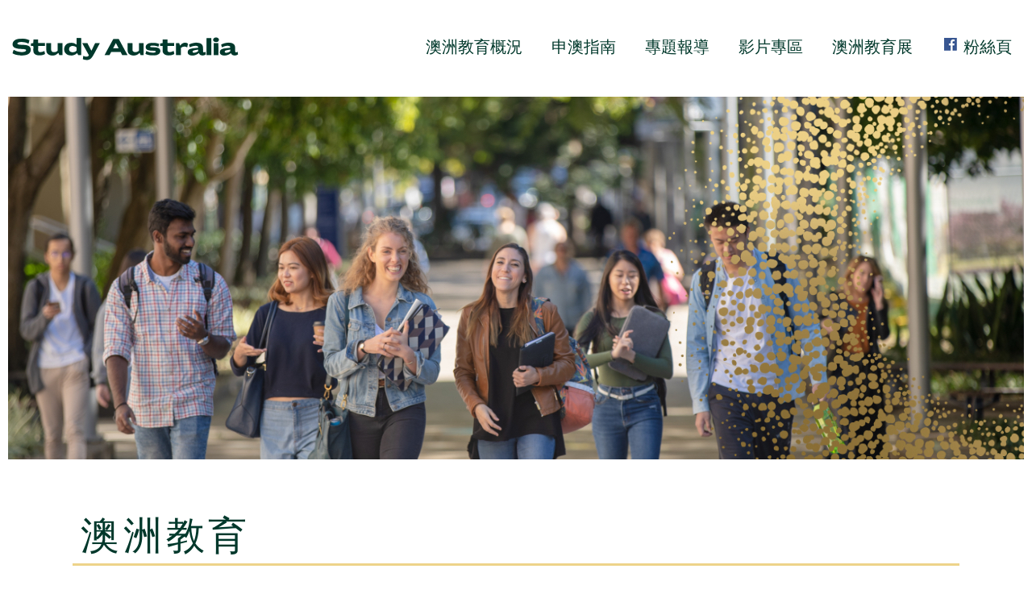

--- FILE ---
content_type: text/html; charset=utf-8
request_url: http://www.studyaustralia.org.tw/Teach/detail/1734
body_size: 5569
content:
<!DOCTYPE HTML PUBLIC "-//WAPFORUM//DTD XHTML Mobile 1.2//EN" "http://www.openmobilealliance.org/tech/DTD/xhtml-mobile12.dtd">
<html>

<head>
    <meta http-equiv="Content-Type" content="text/html; charset=utf-8" />
    <meta charset="utf-8" />
    <title>2025澳洲教育展</title>
    <meta property="og:title" content="2025澳洲教育展" />
    <meta property="og:type" content="website" />
    <meta property="og:url" content="" />
    <meta name="format-detection" content="telephone=no">
    <meta property="og:image" content="" />
    <meta property="og:site_name" content="" />
    <meta property="og:description" content="" />
    <meta name="viewport" content="width=device-width; initial-scale=1; maximum-scale=1; user-scalable=0;" />
    <link href="/content/css/style.css?t=21.6.04" rel="stylesheet" />
    <link href="/content/css/style_r.css?t=21.6.04" rel="stylesheet" media="screen and (max-width:1130px)" />
    <link href="/content/css/libs/font-awesome.css" rel="stylesheet" />
    <link rel="icon" href="/favicon.ico" type="image/x-icon" id="page_favionc">
    
    <link href="/content/css/article.css?t=21.6.01" rel="stylesheet" />



    <!-- Global site tag (gtag.js) - Google Analytics -->
    <script async src="https://www.googletagmanager.com/gtag/js?id=UA-83070404-1"></script>
    <script>
        window.dataLayer = window.dataLayer || [];
        function gtag() { dataLayer.push(arguments); }
        gtag('js', new Date());

        gtag('config', 'UA-83070404-1');
    </script>



    <!-- Facebook Pixel Code -->
    <script>
        !function (f, b, e, v, n, t, s) {
            if (f.fbq) return; n = f.fbq = function () {
                n.callMethod ?
                n.callMethod.apply(n, arguments) : n.queue.push(arguments)
            }; if (!f._fbq) f._fbq = n;
            n.push = n; n.loaded = !0; n.version = '2.0'; n.queue = []; t = b.createElement(e); t.async = !0;
            t.src = v; s = b.getElementsByTagName(e)[0]; s.parentNode.insertBefore(t, s)
        }(window,
            document, 'script', 'https://connect.facebook.net/en_US/fbevents.js');
        fbq('init', '265740240537350'); // Insert your pixel ID here.
        fbq('track', 'PageView');
    </script>
    <noscript>
        <img height="1" width="1" style="display:none"
             src="https://www.facebook.com/tr?id=265740240537350&ev=PageView&noscript=1" />
    </noscript>
    <!-- DO NOT MODIFY -->
    <!-- End Facebook Pixel Code -->

    <script type="application/javascript">(function(w,d,t,r,u){w[u]=w[u]||[];w[u].push({'projectId':'10000','properties':{'pixelId':'10033769'}});var s=d.createElement(t);s.src=r;s.async=true;s.onload=s.onreadystatechange=function(){var y,rs=this.readyState,c=w[u];if(rs&&rs!="complete"&&rs!="loaded"){return}try{y=YAHOO.ywa.I13N.fireBeacon;w[u]=[];w[u].push=function(p){y([p])};y(c)}catch(e){}};var scr=d.getElementsByTagName(t)[0],par=scr.parentNode;par.insertBefore(s,scr)})(window,document,"script","https://s.yimg.com/wi/ytc.js","dotq");</script>


    <!-- Google Tag Manager -->
    <script>
    (function (w, d, s, l, i) {
            w[l] = w[l] || []; w[l].push({
                'gtm.start':
                    new Date().getTime(), event: 'gtm.js'
            }); var f = d.getElementsByTagName(s)[0],
                j = d.createElement(s), dl = l != 'dataLayer' ? '&l=' + l : ''; j.async = true; j.src =
                    'https://www.googletagmanager.com/gtm.js?id=' + i + dl; f.parentNode.insertBefore(j, f);
        })(window, document, 'script', 'dataLayer', 'GTM-KDL55RC');</script>
    <!-- End Google Tag Manager -->

    <!-- Google Tag Manager -->
<script>(function(w,d,s,l,i){w[l]=w[l]||[];w[l].push({'gtm.start':
new Date().getTime(),event:'gtm.js'});var f=d.getElementsByTagName(s)[0],
j=d.createElement(s),dl=l!='dataLayer'?'&l='+l:'';j.async=true;j.src=
'https://www.googletagmanager.com/gtm.js?id='+i+dl;f.parentNode.insertBefore(j,f);
})(window,document,'script','dataLayer','GTM-K8GRWRD');</script>
<!-- End Google Tag Manager -->




</head>

<body>
    <!-- Google Tag Manager (noscript) -->
    <noscript>
        <iframe src="https://www.googletagmanager.com/ns.html?id=GTM-KDL55RC"
                height="0" width="0" style="display:none;visibility:hidden"></iframe>
    </noscript>
    <!-- End Google Tag Manager (noscript) -->

<!-- Google Tag Manager (noscript) -->
<noscript><iframe src="https://www.googletagmanager.com/ns.html?id=GTM-K8GRWRD"
height="0" width="0" style="display:none;visibility:hidden"></iframe></noscript>
<!-- End Google Tag Manager (noscript) -->


    <div class="warp">
        <header id="header">
            <div class="header-warp">
                <div class="header-logo btn-imglink"><a href="/">2025澳洲教育展</a></div>
                <nav class="mainmenu">
                    <ul class="mainmenu-menu">
                        <li class="mainmenu-menu-nav ">
                            <a href="/teach/list">澳洲教育概況</a>
                        </li>
                        <li class="mainmenu-menu-nav ">
                            <a href="/guide/list">申澳指南</a>
                        </li>
                        <li class="mainmenu-menu-nav ">
                            <a href="/project/list">專題報導</a>
                        </li>
                        <li class="mainmenu-menu-nav ">
                            <a href="/video/list">影片專區</a>
                        </li>
                        <li class="mainmenu-menu-nav ">
                            <a href="#">澳洲教育展</a>
                            <div class="mainmenu-sub">
                                <ul class="mainmenu-menu-sub">
                                    
                                    <li class="mainmenu-menu-sub-nav"><a href="/school/search">參展學校</a></li>
                                    
                                    <li class="mainmenu-menu-sub-nav"><a href="/home/qa">教育展Q＆A</a></li>

                                </ul>
                            </div>
                        </li>
                        <li class="mainmenu-menu-nav ">
                            <a href="https://www.facebook.com/studyaustraliatw/" target="blank">
                                <img src="/Content/img/facebook_s_icon.png">
                                粉絲頁
                            </a>
                        </li>

                    </ul>
                    <a class="rshow mainmenu-close" href="#"><i class="fa fa-times" aria-hidden="true"></i></a>
                </nav>
            </div>
            <span class="toggle"><i class="fa fa-bars" aria-hidden="true"></i></span>
        </header>
        <section class="main-warp">
            

<div class="page-banner rhide"><img src="/Content/img/Australia-Education.jpg"></div>
<div class="page-banner rshow"><img src="/Content/img/Australia-Education-m@2x.jpg"></div>
<div class="content-warp">


    <h1>澳洲教育</h1>
    <hr>
    <article class="article-content">
        <div class="header">
            高等教育-學制介紹
        </div>
        <div class="body">
            <p>台灣學生在澳洲高等教育體系內修讀的學位以學士、碩士 及博士為主。學生註冊雙學位也是很常見的，以藝術、商業、法律和科學領域最為常見。澳洲大學院校提供多元廣泛的課程，從科學到管理和商業、人文到工程、法律到健康科學。卓越的學術成就與研發水準均處於世界領先地位，尤其是在工程技術、醫學、環境科學、會計和金融方面。許多澳洲的學位和職業課程皆有實務工作、實習等相關機會，學生在求學期間能有實務經驗拓展人脈，在未來職涯上更能接軌產業。</p>

<p>&nbsp;</p>

<p>基本上，澳洲的教育體制是由各州政府自行管轄，所以各州的教育行政體系略有差異。然而其教育品質皆由澳洲聯邦政府嚴謹的規範，各校皆維持平均高品質的教學水準。澳洲學校授與的正式學位被各州彼此相互承認，也被台灣教育部和全世界各國認同。</p>

<p>&nbsp;</p>

<p><span style="color:#006600"><strong>澳洲學位介紹&nbsp;</strong></span></p>

<h1><strong><span style="color:#006600; font-size:1.5rem">大學</span></strong></h1>

<p>&nbsp;</p>

<h2><strong>學士學位Bachelor Degree</strong></h2>

<p>課程時間：3-5年（修業年限視科系而定)</p>

<p>學士學位通常是有整體的規劃及設計，協助學生發展其對主修科目的解析能力，並能針對與所學相關事務做衍生應用。通常學生必須選擇主修科目做深入的研讀。課程內容是以漸進方式進行，由淺入深的探討各學習主題。這些專業技能和知識將為您攻讀研究所課程立下根基。</p>

<p>&nbsp;</p>

<p>一般來說，申請澳洲大學入學，申請人需具備有高中畢業以上的程度。海外學生因學制的不同，因此在進入大學前校方會耍求學生先就讀大學先班。先修班的成績有到達校方的標準後，才能進入大學就讀。</p>

<p>&nbsp;</p>

<h2><strong>榮譽學士學位&nbsp;Honours Degrees</strong></h2>

<p>資格：學生在完成學士學位並成績優異才有資格修讀。修業年限為1年</p>

<p>榮譽學士課程通常為普通學士課程後再加一年，此額外的一年學習通常包括專業科目的深入研究和完成一篇論文。在澳洲教育體制的架構（AQF）下，讀完榮譽學士學位可以直接申請博士，故其申請門檻較碩士學位高。</p>

<p>&nbsp;</p>

<h1><strong><span style="color:#006600; font-size:1.5rem">研究所</span></strong></h1>

<p>&nbsp;</p>

<h2><strong>碩士證書Graduate Certificate</strong></h2>

<p>課程時間：6個月</p>

<p>碩士書課程通常可在半年內完成（全修），申請人必須已完成學士學位，但是其大學所學不一定要和碩士證書課程有關聯性。</p>

<p>&nbsp;</p>

<h2><strong>碩士文憑Graduate Diploma</strong></h2>

<p>課程時間：1年</p>

<p>碩士文憑和碩士證書課程皆是專業的學習課程，申請人通常必須已完成學士學位，若有豐富的相關工作經驗也可以彌補其學歷之不足生。</p>

<p>但是，如果有豐富的相關工作經驗是可以彌補其學歷之不足。另外，若學生完成碩士先修課程(Masters&nbsp; qualifying year)，校方也會授與碩士文憑的學歷。</p>

<p>&nbsp;</p>

<h2><strong>碩士學位&nbsp;Master Degree</strong></h2>

<p>課程時間：1-2年（視學校及科系而有所不同)</p>

<p>碩士學位基本上分為二種：以研究方式 (research) 或以上課方式 (coursework) 完成。<br />
研究方式(by research)：申請人至少要已取得學士學位，修業的年限則需1-2年。</p>

<p>上課方式(by coursework)：申請人至少要已取得學士學位，課程內容為專業的學習，畢業前大都須交一份短篇論文。此課程通常需一至二年完成。</p>

<p>&nbsp;</p>

<h2><strong>博士學位Doctoral Degree</strong></h2>

<p>課程時間：3-4年</p>

<p>博士學位簡稱PhD，是高等教育體系所提供的最高教育學位。申請人需要有一份詳細的研究計畫。學生在指導教授的團隊中執行並精進專業領域的開發。課程的學習通常將進行許多研究計畫，此學程通常要三年的時間(或以上)取得博士學位。</p>

<p>&nbsp;</p>

<p>澳洲大學是以研發為重要起點，引領新思維和科技趨勢。其學校教育都是依據學生的需求、能力而設。鼓勵每個學生都能依其性向發展潛能，並能真正的學以致用貢獻於各行各業中。隨著全球對創意人才需求的增加，澳洲學歷對全世界的企業雇主而言，都是最具有國際競爭力的認可。</p>

        </div>
    </article>
    <div class="tag">
            <a href="/tag/list/1054">#澳洲教育</a>
            <a href="/tag/list/1056">#澳洲留學</a>
            <a href="/tag/list/1064">#課程</a>
            <a href="/tag/list/1065">#獎學金</a>
            <a href="/tag/list/1067">#證照</a>
            <a href="/tag/list/1068">#就業</a>
            <a href="/tag/list/1069">#高等教育</a>
    </div>
</div>

        </section>
    </div>
    <footer>
        <a href="#" class="btn-imglink btn-top">Top</a>
        <div class="footer-warp">

            <div class="footer-nav-warp">
                <ul class="footer-nav">
                    <li><a href="/teach/list">澳洲教育概況</a></li>
                </ul>
                <ul class="footer-nav">
                    <li><a href="/guide/list">申澳指南</a></li>
                </ul>
                <ul class="footer-nav">
                    <li><a href="/project/list">專題報導</a></li>
                </ul>
                <ul class="footer-nav">
                    <li><a href="/video/list">影片專區</a></li>
                </ul>
                <ul class="footer-nav">
                    <li><a href="#">澳洲教育展</a></li>
                    
                    <li><a href="/school/search">參展學校介紹</a></li>
                    
                    <li><a href="/home/qa">教育展Q&A</a></li>
                </ul>
            </div>
            <div class="footer-info-warp">
                <a href="#"><img src="/content/img/footer-logo.svg?v2025" width="160px" /></a>
                <p class="footer-copyright">© 2025 AUSTRALIAN OFFICE. All rights reserved</p>
            </div>
        </div>
    </footer>

    <script src="/scripts/jquery-1.10.2.min.js"></script>
    <script src="/scripts/scripts.js?t=21.6.01"></script>
    <script src="/scripts/rwd.js?t=21.6.01"></script>
    
<script defer src="https://static.cloudflareinsights.com/beacon.min.js/vcd15cbe7772f49c399c6a5babf22c1241717689176015" integrity="sha512-ZpsOmlRQV6y907TI0dKBHq9Md29nnaEIPlkf84rnaERnq6zvWvPUqr2ft8M1aS28oN72PdrCzSjY4U6VaAw1EQ==" data-cf-beacon='{"version":"2024.11.0","token":"008cf13a0d3d4d078be4ce91c95d89b2","r":1,"server_timing":{"name":{"cfCacheStatus":true,"cfEdge":true,"cfExtPri":true,"cfL4":true,"cfOrigin":true,"cfSpeedBrain":true},"location_startswith":null}}' crossorigin="anonymous"></script>
</body>

</html>


--- FILE ---
content_type: text/css
request_url: http://www.studyaustralia.org.tw/content/css/style.css?t=21.6.04
body_size: 17139
content:
@charset "UTF-8";
html, body, div, span, applet, object, iframe,
h1, h2, h3, h4, h5, h6, p, blockquote, pre,
a, abbr, acronym, address, big, cite, code,
del, dfn, em, font, img, ins, kbd, q, s, samp,
small, strike, strong, sub, sup, tt, var,
b, u, i, center,
dl, dt, dd, ol, ul, li,
fieldset, form, label, legend {
  margin: 0;
  padding: 0;
  border: 0;
  outline: 0;
  font-size: 100%;
  vertical-align: baseline;
  background: transparent; }

body {
  line-height: 1; }

ol, ul {
  list-style: none; }

blockquote, q {
  quotes: none; }

blockquote:before, blockquote:after,
q:before, q:after {
  content: '';
  content: none; }

/* remember to define focus styles! */
:focus {
  outline: 0; }

/* remember to highlight inserts somehow! */
ins {
  text-decoration: none; }

del {
  text-decoration: line-through; }

/* tables still need 'cellspacing="0"' in the markup */
table {
  border-collapse: collapse;
  border-spacing: 0; }

html {
  height: 100%; }

body {
  font-family: Arial,"WenQuanYi Zen Hei", "LiHei Pro", "Microsoft JhengHei", "DFKai-SB", sans-serif;
  font-size: 20px;
  background: #fff;
  height: 100%;
  overflow-x: hidden; }

a, a:visited {
  text-decoration: none;
  color: inherit; }

a:hover {
  text-decoration: none;
  color: inherit; }

.left {
  float: left; }

.right {
  float: right; }

.text-right {
  text-align: right !important; }

.text-center {
  text-align: center; }

.text-left {
  text-align: left !important; }

.hidden {
  display: none; }

.clear::after {
  content: "";
  display: table;
  clear: both; }

.bottom-line {
  border-bottom: 1px solid #ccc; }

.icon-pdf-large {
  width: 80px;
  height: 96px;
  background: url(../../img/icon_pdf_large.png) no-repeat;
  font-size: 0;
  margin-top: 40px;
  margin-left: 190px; }

.btn {
  display: block; }

.index-brief-more {
  margin: 0 auto;
  width: 246px;
  height: 65px;
  border: 2px solid red;
  text-align: center;
  border-radius: 4px;
  margin-top: 65px;
  color: red;
  font-weight: 600;
  line-height: 65px; }

.index-brief-more:hover {
  text-decoration: none; }

.form-send {
  width: 154px;
  height: 47px;
  border: 1px solid red;
  text-align: center;
  border-radius: 4px;
  color: #fff;
  background: red;
  line-height: 47px;
  font-size: 18px; }

.btn-top {
  width: 40px;
  height: 40px;
  background: #ffc800;
  border-radius: 4px;
  font-size: 100%;
  position: fixed;
  right: 2%;
  bottom: 2%;
  display: none;
  color: #fff;
  text-align: center;
  line-height: 40px; }

@media screen and (max-width: 1000px) {
  .form-send {
    margin: 30px 0 30px 0; } }

.btn-imglink a {
  display: block;
  font-size: 0;
  width: 100%;
  height: 100%; }

.icon {
  display: inline-block;
  font-size: 0; }

.icon-fb {
  width: 35px;
  height: 30px;
  background: url(../../img/icon_fb.jpg) right no-repeat;
  vertical-align: bottom; }

.icon-book {
  width: 69px;
  height: 78px;
  background: url(../../img/icon_book.png) no-repeat;
  vertical-align: middle; }

@media screen and (max-width: 1000px) {
  .icon-fb {
    width: 10%;
    height: auto;
    background: url(../../img/icon_fb.png) center center no-repeat;
    background-size: contain; }
  .icon-fb:hover {
    width: 10%;
    height: auto;
    background: url(../../img/icon_fb_hover.png) center center no-repeat;
    background-size: contain; }
  .icon-book {
    width: 15%;
    background: url(../../img/icon_book.png) no-repeat;
    background-size: contain; } }

.is-imagelink a {
  font-size: 0;
  display: block;
  width: 100%;
  height: 100%; }

.is-active {
  display: block; }

/*!
 *  Font Awesome 4.4.0 by @davegandy - http://fontawesome.io - @fontawesome
 *  License - http://fontawesome.io/license (Font: SIL OFL 1.1, CSS: MIT License)
 */
/* FONT PATH
 * -------------------------- */
@font-face {
  font-family: 'FontAwesome';
  src: url("../../fonts/fontawesome-webfont.eot?v=4.4.0");
  src: url("../../fonts/fontawesome-webfont.eot?#iefix&v=4.4.0") format("embedded-opentype"), url("../../fonts/fontawesome-webfont.woff2?v=4.4.0") format("woff2"), url("../../fonts/fontawesome-webfont.woff?v=4.4.0") format("woff"), url("../../fonts/fontawesome-webfont.ttf?v=4.4.0") format("truetype"), url("../../fonts/fontawesome-webfont.svg?v=4.4.0#fontawesomeregular") format("svg");
  font-weight: normal;
  font-style: normal; }

.fa {
  display: inline-block;
  font: normal normal normal 14px/1 FontAwesome;
  font-size: inherit;
  text-rendering: auto;
  -webkit-font-smoothing: antialiased;
  -moz-osx-font-smoothing: grayscale; }

/* makes the font 33% larger relative to the icon container */
.fa-lg {
  font-size: 1.33333em;
  line-height: 0.75em;
  vertical-align: -15%; }

.fa-2x {
  font-size: 2em; }

.fa-3x {
  font-size: 3em; }

.fa-4x {
  font-size: 4em; }

.fa-5x {
  font-size: 5em; }

.fa-fw {
  width: 1.28571em;
  text-align: center; }

.fa-ul {
  padding-left: 0;
  margin-left: 2.14286em;
  list-style-type: none; }
  .fa-ul > li {
    position: relative; }

.fa-li {
  position: absolute;
  left: -2.14286em;
  width: 2.14286em;
  top: 0.14286em;
  text-align: center; }
  .fa-li.fa-lg {
    left: -1.85714em; }

.fa-border {
  padding: .2em .25em .15em;
  border: solid 0.08em #eee;
  border-radius: .1em; }

.fa-pull-left {
  float: left; }

.fa-pull-right {
  float: right; }

.fa.fa-pull-left {
  margin-right: .3em; }

.fa.fa-pull-right {
  margin-left: .3em; }

/* Deprecated as of 4.4.0 */
.pull-right {
  float: right; }

.pull-left {
  float: left; }

.fa.pull-left {
  margin-right: .3em; }

.fa.pull-right {
  margin-left: .3em; }

.fa-spin {
  -webkit-animation: fa-spin 2s infinite linear;
  animation: fa-spin 2s infinite linear; }

.fa-pulse {
  -webkit-animation: fa-spin 1s infinite steps(8);
  animation: fa-spin 1s infinite steps(8); }

@-webkit-keyframes fa-spin {
  0% {
    -webkit-transform: rotate(0deg);
    transform: rotate(0deg); }
  100% {
    -webkit-transform: rotate(359deg);
    transform: rotate(359deg); } }

@keyframes fa-spin {
  0% {
    -webkit-transform: rotate(0deg);
    transform: rotate(0deg); }
  100% {
    -webkit-transform: rotate(359deg);
    transform: rotate(359deg); } }

.fa-rotate-90 {
  filter: progid:DXImageTransform.Microsoft.BasicImage(rotation=1);
  -webkit-transform: rotate(90deg);
  -ms-transform: rotate(90deg);
  transform: rotate(90deg); }

.fa-rotate-180 {
  filter: progid:DXImageTransform.Microsoft.BasicImage(rotation=2);
  -webkit-transform: rotate(180deg);
  -ms-transform: rotate(180deg);
  transform: rotate(180deg); }

.fa-rotate-270 {
  filter: progid:DXImageTransform.Microsoft.BasicImage(rotation=3);
  -webkit-transform: rotate(270deg);
  -ms-transform: rotate(270deg);
  transform: rotate(270deg); }

.fa-flip-horizontal {
  filter: progid:DXImageTransform.Microsoft.BasicImage(rotation=0);
  -webkit-transform: scale(-1, 1);
  -ms-transform: scale(-1, 1);
  transform: scale(-1, 1); }

.fa-flip-vertical {
  filter: progid:DXImageTransform.Microsoft.BasicImage(rotation=2);
  -webkit-transform: scale(1, -1);
  -ms-transform: scale(1, -1);
  transform: scale(1, -1); }

:root .fa-rotate-90,
:root .fa-rotate-180,
:root .fa-rotate-270,
:root .fa-flip-horizontal,
:root .fa-flip-vertical {
  filter: none; }

.fa-stack {
  position: relative;
  display: inline-block;
  width: 2em;
  height: 2em;
  line-height: 2em;
  vertical-align: middle; }

.fa-stack-1x, .fa-stack-2x {
  position: absolute;
  left: 0;
  width: 100%;
  text-align: center; }

.fa-stack-1x {
  line-height: inherit; }

.fa-stack-2x {
  font-size: 2em; }

.fa-inverse {
  color: #fff; }

/* Font Awesome uses the Unicode Private Use Area (PUA) to ensure screen
   readers do not read off random characters that represent icons */
.fa-glass:before {
  content: ""; }

.fa-music:before {
  content: ""; }

.fa-search:before {
  content: ""; }

.fa-envelope-o:before {
  content: ""; }

.fa-heart:before {
  content: ""; }

.fa-star:before {
  content: ""; }

.fa-star-o:before {
  content: ""; }

.fa-user:before {
  content: ""; }

.fa-film:before {
  content: ""; }

.fa-th-large:before {
  content: ""; }

.fa-th:before {
  content: ""; }

.fa-th-list:before {
  content: ""; }

.fa-check:before {
  content: ""; }

.fa-remove:before,
.fa-close:before,
.fa-times:before {
  content: ""; }

.fa-search-plus:before {
  content: ""; }

.fa-search-minus:before {
  content: ""; }

.fa-power-off:before {
  content: ""; }

.fa-signal:before {
  content: ""; }

.fa-gear:before,
.fa-cog:before {
  content: ""; }

.fa-trash-o:before {
  content: ""; }

.fa-home:before {
  content: ""; }

.fa-file-o:before {
  content: ""; }

.fa-clock-o:before {
  content: ""; }

.fa-road:before {
  content: ""; }

.fa-download:before {
  content: ""; }

.fa-arrow-circle-o-down:before {
  content: ""; }

.fa-arrow-circle-o-up:before {
  content: ""; }

.fa-inbox:before {
  content: ""; }

.fa-play-circle-o:before {
  content: ""; }

.fa-rotate-right:before,
.fa-repeat:before {
  content: ""; }

.fa-refresh:before {
  content: ""; }

.fa-list-alt:before {
  content: ""; }

.fa-lock:before {
  content: ""; }

.fa-flag:before {
  content: ""; }

.fa-headphones:before {
  content: ""; }

.fa-volume-off:before {
  content: ""; }

.fa-volume-down:before {
  content: ""; }

.fa-volume-up:before {
  content: ""; }

.fa-qrcode:before {
  content: ""; }

.fa-barcode:before {
  content: ""; }

.fa-tag:before {
  content: ""; }

.fa-tags:before {
  content: ""; }

.fa-book:before {
  content: ""; }

.fa-bookmark:before {
  content: ""; }

.fa-print:before {
  content: ""; }

.fa-camera:before {
  content: ""; }

.fa-font:before {
  content: ""; }

.fa-bold:before {
  content: ""; }

.fa-italic:before {
  content: ""; }

.fa-text-height:before {
  content: ""; }

.fa-text-width:before {
  content: ""; }

.fa-align-left:before {
  content: ""; }

.fa-align-center:before {
  content: ""; }

.fa-align-right:before {
  content: ""; }

.fa-align-justify:before {
  content: ""; }

.fa-list:before {
  content: ""; }

.fa-dedent:before,
.fa-outdent:before {
  content: ""; }

.fa-indent:before {
  content: ""; }

.fa-video-camera:before {
  content: ""; }

.fa-photo:before,
.fa-image:before,
.fa-picture-o:before {
  content: ""; }

.fa-pencil:before {
  content: ""; }

.fa-map-marker:before {
  content: ""; }

.fa-adjust:before {
  content: ""; }

.fa-tint:before {
  content: ""; }

.fa-edit:before,
.fa-pencil-square-o:before {
  content: ""; }

.fa-share-square-o:before {
  content: ""; }

.fa-check-square-o:before {
  content: ""; }

.fa-arrows:before {
  content: ""; }

.fa-step-backward:before {
  content: ""; }

.fa-fast-backward:before {
  content: ""; }

.fa-backward:before {
  content: ""; }

.fa-play:before {
  content: ""; }

.fa-pause:before {
  content: ""; }

.fa-stop:before {
  content: ""; }

.fa-forward:before {
  content: ""; }

.fa-fast-forward:before {
  content: ""; }

.fa-step-forward:before {
  content: ""; }

.fa-eject:before {
  content: ""; }

.fa-chevron-left:before {
  content: ""; }

.fa-chevron-right:before {
  content: ""; }

.fa-plus-circle:before {
  content: ""; }

.fa-minus-circle:before {
  content: ""; }

.fa-times-circle:before {
  content: ""; }

.fa-check-circle:before {
  content: ""; }

.fa-question-circle:before {
  content: ""; }

.fa-info-circle:before {
  content: ""; }

.fa-crosshairs:before {
  content: ""; }

.fa-times-circle-o:before {
  content: ""; }

.fa-check-circle-o:before {
  content: ""; }

.fa-ban:before {
  content: ""; }

.fa-arrow-left:before {
  content: ""; }

.fa-arrow-right:before {
  content: ""; }

.fa-arrow-up:before {
  content: ""; }

.fa-arrow-down:before {
  content: ""; }

.fa-mail-forward:before,
.fa-share:before {
  content: ""; }

.fa-expand:before {
  content: ""; }

.fa-compress:before {
  content: ""; }

.fa-plus:before {
  content: ""; }

.fa-minus:before {
  content: ""; }

.fa-asterisk:before {
  content: ""; }

.fa-exclamation-circle:before {
  content: ""; }

.fa-gift:before {
  content: ""; }

.fa-leaf:before {
  content: ""; }

.fa-fire:before {
  content: ""; }

.fa-eye:before {
  content: ""; }

.fa-eye-slash:before {
  content: ""; }

.fa-warning:before,
.fa-exclamation-triangle:before {
  content: ""; }

.fa-plane:before {
  content: ""; }

.fa-calendar:before {
  content: ""; }

.fa-random:before {
  content: ""; }

.fa-comment:before {
  content: ""; }

.fa-magnet:before {
  content: ""; }

.fa-chevron-up:before {
  content: ""; }

.fa-chevron-down:before {
  content: ""; }

.fa-retweet:before {
  content: ""; }

.fa-shopping-cart:before {
  content: ""; }

.fa-folder:before {
  content: ""; }

.fa-folder-open:before {
  content: ""; }

.fa-arrows-v:before {
  content: ""; }

.fa-arrows-h:before {
  content: ""; }

.fa-bar-chart-o:before,
.fa-bar-chart:before {
  content: ""; }

.fa-twitter-square:before {
  content: ""; }

.fa-facebook-square:before {
  content: ""; }

.fa-camera-retro:before {
  content: ""; }

.fa-key:before {
  content: ""; }

.fa-gears:before,
.fa-cogs:before {
  content: ""; }

.fa-comments:before {
  content: ""; }

.fa-thumbs-o-up:before {
  content: ""; }

.fa-thumbs-o-down:before {
  content: ""; }

.fa-star-half:before {
  content: ""; }

.fa-heart-o:before {
  content: ""; }

.fa-sign-out:before {
  content: ""; }

.fa-linkedin-square:before {
  content: ""; }

.fa-thumb-tack:before {
  content: ""; }

.fa-external-link:before {
  content: ""; }

.fa-sign-in:before {
  content: ""; }

.fa-trophy:before {
  content: ""; }

.fa-github-square:before {
  content: ""; }

.fa-upload:before {
  content: ""; }

.fa-lemon-o:before {
  content: ""; }

.fa-phone:before {
  content: ""; }

.fa-square-o:before {
  content: ""; }

.fa-bookmark-o:before {
  content: ""; }

.fa-phone-square:before {
  content: ""; }

.fa-twitter:before {
  content: ""; }

.fa-facebook-f:before,
.fa-facebook:before {
  content: ""; }

.fa-github:before {
  content: ""; }

.fa-unlock:before {
  content: ""; }

.fa-credit-card:before {
  content: ""; }

.fa-feed:before,
.fa-rss:before {
  content: ""; }

.fa-hdd-o:before {
  content: ""; }

.fa-bullhorn:before {
  content: ""; }

.fa-bell:before {
  content: ""; }

.fa-certificate:before {
  content: ""; }

.fa-hand-o-right:before {
  content: ""; }

.fa-hand-o-left:before {
  content: ""; }

.fa-hand-o-up:before {
  content: ""; }

.fa-hand-o-down:before {
  content: ""; }

.fa-arrow-circle-left:before {
  content: ""; }

.fa-arrow-circle-right:before {
  content: ""; }

.fa-arrow-circle-up:before {
  content: ""; }

.fa-arrow-circle-down:before {
  content: ""; }

.fa-globe:before {
  content: ""; }

.fa-wrench:before {
  content: ""; }

.fa-tasks:before {
  content: ""; }

.fa-filter:before {
  content: ""; }

.fa-briefcase:before {
  content: ""; }

.fa-arrows-alt:before {
  content: ""; }

.fa-group:before,
.fa-users:before {
  content: ""; }

.fa-chain:before,
.fa-link:before {
  content: ""; }

.fa-cloud:before {
  content: ""; }

.fa-flask:before {
  content: ""; }

.fa-cut:before,
.fa-scissors:before {
  content: ""; }

.fa-copy:before,
.fa-files-o:before {
  content: ""; }

.fa-paperclip:before {
  content: ""; }

.fa-save:before,
.fa-floppy-o:before {
  content: ""; }

.fa-square:before {
  content: ""; }

.fa-navicon:before,
.fa-reorder:before,
.fa-bars:before {
  content: ""; }

.fa-list-ul:before {
  content: ""; }

.fa-list-ol:before {
  content: ""; }

.fa-strikethrough:before {
  content: ""; }

.fa-underline:before {
  content: ""; }

.fa-table:before {
  content: ""; }

.fa-magic:before {
  content: ""; }

.fa-truck:before {
  content: ""; }

.fa-pinterest:before {
  content: ""; }

.fa-pinterest-square:before {
  content: ""; }

.fa-google-plus-square:before {
  content: ""; }

.fa-google-plus:before {
  content: ""; }

.fa-money:before {
  content: ""; }

.fa-caret-down:before {
  content: ""; }

.fa-caret-up:before {
  content: ""; }

.fa-caret-left:before {
  content: ""; }

.fa-caret-right:before {
  content: ""; }

.fa-columns:before {
  content: ""; }

.fa-unsorted:before,
.fa-sort:before {
  content: ""; }

.fa-sort-down:before,
.fa-sort-desc:before {
  content: ""; }

.fa-sort-up:before,
.fa-sort-asc:before {
  content: ""; }

.fa-envelope:before {
  content: ""; }

.fa-linkedin:before {
  content: ""; }

.fa-rotate-left:before,
.fa-undo:before {
  content: ""; }

.fa-legal:before,
.fa-gavel:before {
  content: ""; }

.fa-dashboard:before,
.fa-tachometer:before {
  content: ""; }

.fa-comment-o:before {
  content: ""; }

.fa-comments-o:before {
  content: ""; }

.fa-flash:before,
.fa-bolt:before {
  content: ""; }

.fa-sitemap:before {
  content: ""; }

.fa-umbrella:before {
  content: ""; }

.fa-paste:before,
.fa-clipboard:before {
  content: ""; }

.fa-lightbulb-o:before {
  content: ""; }

.fa-exchange:before {
  content: ""; }

.fa-cloud-download:before {
  content: ""; }

.fa-cloud-upload:before {
  content: ""; }

.fa-user-md:before {
  content: ""; }

.fa-stethoscope:before {
  content: ""; }

.fa-suitcase:before {
  content: ""; }

.fa-bell-o:before {
  content: ""; }

.fa-coffee:before {
  content: ""; }

.fa-cutlery:before {
  content: ""; }

.fa-file-text-o:before {
  content: ""; }

.fa-building-o:before {
  content: ""; }

.fa-hospital-o:before {
  content: ""; }

.fa-ambulance:before {
  content: ""; }

.fa-medkit:before {
  content: ""; }

.fa-fighter-jet:before {
  content: ""; }

.fa-beer:before {
  content: ""; }

.fa-h-square:before {
  content: ""; }

.fa-plus-square:before {
  content: ""; }

.fa-angle-double-left:before {
  content: ""; }

.fa-angle-double-right:before {
  content: ""; }

.fa-angle-double-up:before {
  content: ""; }

.fa-angle-double-down:before {
  content: ""; }

.fa-angle-left:before {
  content: ""; }

.fa-angle-right:before {
  content: ""; }

.fa-angle-up:before {
  content: ""; }

.fa-angle-down:before {
  content: ""; }

.fa-desktop:before {
  content: ""; }

.fa-laptop:before {
  content: ""; }

.fa-tablet:before {
  content: ""; }

.fa-mobile-phone:before,
.fa-mobile:before {
  content: ""; }

.fa-circle-o:before {
  content: ""; }

.fa-quote-left:before {
  content: ""; }

.fa-quote-right:before {
  content: ""; }

.fa-spinner:before {
  content: ""; }

.fa-circle:before {
  content: ""; }

.fa-mail-reply:before,
.fa-reply:before {
  content: ""; }

.fa-github-alt:before {
  content: ""; }

.fa-folder-o:before {
  content: ""; }

.fa-folder-open-o:before {
  content: ""; }

.fa-smile-o:before {
  content: ""; }

.fa-frown-o:before {
  content: ""; }

.fa-meh-o:before {
  content: ""; }

.fa-gamepad:before {
  content: ""; }

.fa-keyboard-o:before {
  content: ""; }

.fa-flag-o:before {
  content: ""; }

.fa-flag-checkered:before {
  content: ""; }

.fa-terminal:before {
  content: ""; }

.fa-code:before {
  content: ""; }

.fa-mail-reply-all:before,
.fa-reply-all:before {
  content: ""; }

.fa-star-half-empty:before,
.fa-star-half-full:before,
.fa-star-half-o:before {
  content: ""; }

.fa-location-arrow:before {
  content: ""; }

.fa-crop:before {
  content: ""; }

.fa-code-fork:before {
  content: ""; }

.fa-unlink:before,
.fa-chain-broken:before {
  content: ""; }

.fa-question:before {
  content: ""; }

.fa-info:before {
  content: ""; }

.fa-exclamation:before {
  content: ""; }

.fa-superscript:before {
  content: ""; }

.fa-subscript:before {
  content: ""; }

.fa-eraser:before {
  content: ""; }

.fa-puzzle-piece:before {
  content: ""; }

.fa-microphone:before {
  content: ""; }

.fa-microphone-slash:before {
  content: ""; }

.fa-shield:before {
  content: ""; }

.fa-calendar-o:before {
  content: ""; }

.fa-fire-extinguisher:before {
  content: ""; }

.fa-rocket:before {
  content: ""; }

.fa-maxcdn:before {
  content: ""; }

.fa-chevron-circle-left:before {
  content: ""; }

.fa-chevron-circle-right:before {
  content: ""; }

.fa-chevron-circle-up:before {
  content: ""; }

.fa-chevron-circle-down:before {
  content: ""; }

.fa-html5:before {
  content: ""; }

.fa-css3:before {
  content: ""; }

.fa-anchor:before {
  content: ""; }

.fa-unlock-alt:before {
  content: ""; }

.fa-bullseye:before {
  content: ""; }

.fa-ellipsis-h:before {
  content: ""; }

.fa-ellipsis-v:before {
  content: ""; }

.fa-rss-square:before {
  content: ""; }

.fa-play-circle:before {
  content: ""; }

.fa-ticket:before {
  content: ""; }

.fa-minus-square:before {
  content: ""; }

.fa-minus-square-o:before {
  content: ""; }

.fa-level-up:before {
  content: ""; }

.fa-level-down:before {
  content: ""; }

.fa-check-square:before {
  content: ""; }

.fa-pencil-square:before {
  content: ""; }

.fa-external-link-square:before {
  content: ""; }

.fa-share-square:before {
  content: ""; }

.fa-compass:before {
  content: ""; }

.fa-toggle-down:before,
.fa-caret-square-o-down:before {
  content: ""; }

.fa-toggle-up:before,
.fa-caret-square-o-up:before {
  content: ""; }

.fa-toggle-right:before,
.fa-caret-square-o-right:before {
  content: ""; }

.fa-euro:before,
.fa-eur:before {
  content: ""; }

.fa-gbp:before {
  content: ""; }

.fa-dollar:before,
.fa-usd:before {
  content: ""; }

.fa-rupee:before,
.fa-inr:before {
  content: ""; }

.fa-cny:before,
.fa-rmb:before,
.fa-yen:before,
.fa-jpy:before {
  content: ""; }

.fa-ruble:before,
.fa-rouble:before,
.fa-rub:before {
  content: ""; }

.fa-won:before,
.fa-krw:before {
  content: ""; }

.fa-bitcoin:before,
.fa-btc:before {
  content: ""; }

.fa-file:before {
  content: ""; }

.fa-file-text:before {
  content: ""; }

.fa-sort-alpha-asc:before {
  content: ""; }

.fa-sort-alpha-desc:before {
  content: ""; }

.fa-sort-amount-asc:before {
  content: ""; }

.fa-sort-amount-desc:before {
  content: ""; }

.fa-sort-numeric-asc:before {
  content: ""; }

.fa-sort-numeric-desc:before {
  content: ""; }

.fa-thumbs-up:before {
  content: ""; }

.fa-thumbs-down:before {
  content: ""; }

.fa-youtube-square:before {
  content: ""; }

.fa-youtube:before {
  content: ""; }

.fa-xing:before {
  content: ""; }

.fa-xing-square:before {
  content: ""; }

.fa-youtube-play:before {
  content: ""; }

.fa-dropbox:before {
  content: ""; }

.fa-stack-overflow:before {
  content: ""; }

.fa-instagram:before {
  content: ""; }

.fa-flickr:before {
  content: ""; }

.fa-adn:before {
  content: ""; }

.fa-bitbucket:before {
  content: ""; }

.fa-bitbucket-square:before {
  content: ""; }

.fa-tumblr:before {
  content: ""; }

.fa-tumblr-square:before {
  content: ""; }

.fa-long-arrow-down:before {
  content: ""; }

.fa-long-arrow-up:before {
  content: ""; }

.fa-long-arrow-left:before {
  content: ""; }

.fa-long-arrow-right:before {
  content: ""; }

.fa-apple:before {
  content: ""; }

.fa-windows:before {
  content: ""; }

.fa-android:before {
  content: ""; }

.fa-linux:before {
  content: ""; }

.fa-dribbble:before {
  content: ""; }

.fa-skype:before {
  content: ""; }

.fa-foursquare:before {
  content: ""; }

.fa-trello:before {
  content: ""; }

.fa-female:before {
  content: ""; }

.fa-male:before {
  content: ""; }

.fa-gittip:before,
.fa-gratipay:before {
  content: ""; }

.fa-sun-o:before {
  content: ""; }

.fa-moon-o:before {
  content: ""; }

.fa-archive:before {
  content: ""; }

.fa-bug:before {
  content: ""; }

.fa-vk:before {
  content: ""; }

.fa-weibo:before {
  content: ""; }

.fa-renren:before {
  content: ""; }

.fa-pagelines:before {
  content: ""; }

.fa-stack-exchange:before {
  content: ""; }

.fa-arrow-circle-o-right:before {
  content: ""; }

.fa-arrow-circle-o-left:before {
  content: ""; }

.fa-toggle-left:before,
.fa-caret-square-o-left:before {
  content: ""; }

.fa-dot-circle-o:before {
  content: ""; }

.fa-wheelchair:before {
  content: ""; }

.fa-vimeo-square:before {
  content: ""; }

.fa-turkish-lira:before,
.fa-try:before {
  content: ""; }

.fa-plus-square-o:before {
  content: ""; }

.fa-space-shuttle:before {
  content: ""; }

.fa-slack:before {
  content: ""; }

.fa-envelope-square:before {
  content: ""; }

.fa-wordpress:before {
  content: ""; }

.fa-openid:before {
  content: ""; }

.fa-institution:before,
.fa-bank:before,
.fa-university:before {
  content: ""; }

.fa-mortar-board:before,
.fa-graduation-cap:before {
  content: ""; }

.fa-yahoo:before {
  content: ""; }

.fa-google:before {
  content: ""; }

.fa-reddit:before {
  content: ""; }

.fa-reddit-square:before {
  content: ""; }

.fa-stumbleupon-circle:before {
  content: ""; }

.fa-stumbleupon:before {
  content: ""; }

.fa-delicious:before {
  content: ""; }

.fa-digg:before {
  content: ""; }

.fa-pied-piper:before {
  content: ""; }

.fa-pied-piper-alt:before {
  content: ""; }

.fa-drupal:before {
  content: ""; }

.fa-joomla:before {
  content: ""; }

.fa-language:before {
  content: ""; }

.fa-fax:before {
  content: ""; }

.fa-building:before {
  content: ""; }

.fa-child:before {
  content: ""; }

.fa-paw:before {
  content: ""; }

.fa-spoon:before {
  content: ""; }

.fa-cube:before {
  content: ""; }

.fa-cubes:before {
  content: ""; }

.fa-behance:before {
  content: ""; }

.fa-behance-square:before {
  content: ""; }

.fa-steam:before {
  content: ""; }

.fa-steam-square:before {
  content: ""; }

.fa-recycle:before {
  content: ""; }

.fa-automobile:before,
.fa-car:before {
  content: ""; }

.fa-cab:before,
.fa-taxi:before {
  content: ""; }

.fa-tree:before {
  content: ""; }

.fa-spotify:before {
  content: ""; }

.fa-deviantart:before {
  content: ""; }

.fa-soundcloud:before {
  content: ""; }

.fa-database:before {
  content: ""; }

.fa-file-pdf-o:before {
  content: ""; }

.fa-file-word-o:before {
  content: ""; }

.fa-file-excel-o:before {
  content: ""; }

.fa-file-powerpoint-o:before {
  content: ""; }

.fa-file-photo-o:before,
.fa-file-picture-o:before,
.fa-file-image-o:before {
  content: ""; }

.fa-file-zip-o:before,
.fa-file-archive-o:before {
  content: ""; }

.fa-file-sound-o:before,
.fa-file-audio-o:before {
  content: ""; }

.fa-file-movie-o:before,
.fa-file-video-o:before {
  content: ""; }

.fa-file-code-o:before {
  content: ""; }

.fa-vine:before {
  content: ""; }

.fa-codepen:before {
  content: ""; }

.fa-jsfiddle:before {
  content: ""; }

.fa-life-bouy:before,
.fa-life-buoy:before,
.fa-life-saver:before,
.fa-support:before,
.fa-life-ring:before {
  content: ""; }

.fa-circle-o-notch:before {
  content: ""; }

.fa-ra:before,
.fa-rebel:before {
  content: ""; }

.fa-ge:before,
.fa-empire:before {
  content: ""; }

.fa-git-square:before {
  content: ""; }

.fa-git:before {
  content: ""; }

.fa-y-combinator-square:before,
.fa-yc-square:before,
.fa-hacker-news:before {
  content: ""; }

.fa-tencent-weibo:before {
  content: ""; }

.fa-qq:before {
  content: ""; }

.fa-wechat:before,
.fa-weixin:before {
  content: ""; }

.fa-send:before,
.fa-paper-plane:before {
  content: ""; }

.fa-send-o:before,
.fa-paper-plane-o:before {
  content: ""; }

.fa-history:before {
  content: ""; }

.fa-circle-thin:before {
  content: ""; }

.fa-header:before {
  content: ""; }

.fa-paragraph:before {
  content: ""; }

.fa-sliders:before {
  content: ""; }

.fa-share-alt:before {
  content: ""; }

.fa-share-alt-square:before {
  content: ""; }

.fa-bomb:before {
  content: ""; }

.fa-soccer-ball-o:before,
.fa-futbol-o:before {
  content: ""; }

.fa-tty:before {
  content: ""; }

.fa-binoculars:before {
  content: ""; }

.fa-plug:before {
  content: ""; }

.fa-slideshare:before {
  content: ""; }

.fa-twitch:before {
  content: ""; }

.fa-yelp:before {
  content: ""; }

.fa-newspaper-o:before {
  content: ""; }

.fa-wifi:before {
  content: ""; }

.fa-calculator:before {
  content: ""; }

.fa-paypal:before {
  content: ""; }

.fa-google-wallet:before {
  content: ""; }

.fa-cc-visa:before {
  content: ""; }

.fa-cc-mastercard:before {
  content: ""; }

.fa-cc-discover:before {
  content: ""; }

.fa-cc-amex:before {
  content: ""; }

.fa-cc-paypal:before {
  content: ""; }

.fa-cc-stripe:before {
  content: ""; }

.fa-bell-slash:before {
  content: ""; }

.fa-bell-slash-o:before {
  content: ""; }

.fa-trash:before {
  content: ""; }

.fa-copyright:before {
  content: ""; }

.fa-at:before {
  content: ""; }

.fa-eyedropper:before {
  content: ""; }

.fa-paint-brush:before {
  content: ""; }

.fa-birthday-cake:before {
  content: ""; }

.fa-area-chart:before {
  content: ""; }

.fa-pie-chart:before {
  content: ""; }

.fa-line-chart:before {
  content: ""; }

.fa-lastfm:before {
  content: ""; }

.fa-lastfm-square:before {
  content: ""; }

.fa-toggle-off:before {
  content: ""; }

.fa-toggle-on:before {
  content: ""; }

.fa-bicycle:before {
  content: ""; }

.fa-bus:before {
  content: ""; }

.fa-ioxhost:before {
  content: ""; }

.fa-angellist:before {
  content: ""; }

.fa-cc:before {
  content: ""; }

.fa-shekel:before,
.fa-sheqel:before,
.fa-ils:before {
  content: ""; }

.fa-meanpath:before {
  content: ""; }

.fa-buysellads:before {
  content: ""; }

.fa-connectdevelop:before {
  content: ""; }

.fa-dashcube:before {
  content: ""; }

.fa-forumbee:before {
  content: ""; }

.fa-leanpub:before {
  content: ""; }

.fa-sellsy:before {
  content: ""; }

.fa-shirtsinbulk:before {
  content: ""; }

.fa-simplybuilt:before {
  content: ""; }

.fa-skyatlas:before {
  content: ""; }

.fa-cart-plus:before {
  content: ""; }

.fa-cart-arrow-down:before {
  content: ""; }

.fa-diamond:before {
  content: ""; }

.fa-ship:before {
  content: ""; }

.fa-user-secret:before {
  content: ""; }

.fa-motorcycle:before {
  content: ""; }

.fa-street-view:before {
  content: ""; }

.fa-heartbeat:before {
  content: ""; }

.fa-venus:before {
  content: ""; }

.fa-mars:before {
  content: ""; }

.fa-mercury:before {
  content: ""; }

.fa-intersex:before,
.fa-transgender:before {
  content: ""; }

.fa-transgender-alt:before {
  content: ""; }

.fa-venus-double:before {
  content: ""; }

.fa-mars-double:before {
  content: ""; }

.fa-venus-mars:before {
  content: ""; }

.fa-mars-stroke:before {
  content: ""; }

.fa-mars-stroke-v:before {
  content: ""; }

.fa-mars-stroke-h:before {
  content: ""; }

.fa-neuter:before {
  content: ""; }

.fa-genderless:before {
  content: ""; }

.fa-facebook-official:before {
  content: ""; }

.fa-pinterest-p:before {
  content: ""; }

.fa-whatsapp:before {
  content: ""; }

.fa-server:before {
  content: ""; }

.fa-user-plus:before {
  content: ""; }

.fa-user-times:before {
  content: ""; }

.fa-hotel:before,
.fa-bed:before {
  content: ""; }

.fa-viacoin:before {
  content: ""; }

.fa-train:before {
  content: ""; }

.fa-subway:before {
  content: ""; }

.fa-medium:before {
  content: ""; }

.fa-yc:before,
.fa-y-combinator:before {
  content: ""; }

.fa-optin-monster:before {
  content: ""; }

.fa-opencart:before {
  content: ""; }

.fa-expeditedssl:before {
  content: ""; }

.fa-battery-4:before,
.fa-battery-full:before {
  content: ""; }

.fa-battery-3:before,
.fa-battery-three-quarters:before {
  content: ""; }

.fa-battery-2:before,
.fa-battery-half:before {
  content: ""; }

.fa-battery-1:before,
.fa-battery-quarter:before {
  content: ""; }

.fa-battery-0:before,
.fa-battery-empty:before {
  content: ""; }

.fa-mouse-pointer:before {
  content: ""; }

.fa-i-cursor:before {
  content: ""; }

.fa-object-group:before {
  content: ""; }

.fa-object-ungroup:before {
  content: ""; }

.fa-sticky-note:before {
  content: ""; }

.fa-sticky-note-o:before {
  content: ""; }

.fa-cc-jcb:before {
  content: ""; }

.fa-cc-diners-club:before {
  content: ""; }

.fa-clone:before {
  content: ""; }

.fa-balance-scale:before {
  content: ""; }

.fa-hourglass-o:before {
  content: ""; }

.fa-hourglass-1:before,
.fa-hourglass-start:before {
  content: ""; }

.fa-hourglass-2:before,
.fa-hourglass-half:before {
  content: ""; }

.fa-hourglass-3:before,
.fa-hourglass-end:before {
  content: ""; }

.fa-hourglass:before {
  content: ""; }

.fa-hand-grab-o:before,
.fa-hand-rock-o:before {
  content: ""; }

.fa-hand-stop-o:before,
.fa-hand-paper-o:before {
  content: ""; }

.fa-hand-scissors-o:before {
  content: ""; }

.fa-hand-lizard-o:before {
  content: ""; }

.fa-hand-spock-o:before {
  content: ""; }

.fa-hand-pointer-o:before {
  content: ""; }

.fa-hand-peace-o:before {
  content: ""; }

.fa-trademark:before {
  content: ""; }

.fa-registered:before {
  content: ""; }

.fa-creative-commons:before {
  content: ""; }

.fa-gg:before {
  content: ""; }

.fa-gg-circle:before {
  content: ""; }

.fa-tripadvisor:before {
  content: ""; }

.fa-odnoklassniki:before {
  content: ""; }

.fa-odnoklassniki-square:before {
  content: ""; }

.fa-get-pocket:before {
  content: ""; }

.fa-wikipedia-w:before {
  content: ""; }

.fa-safari:before {
  content: ""; }

.fa-chrome:before {
  content: ""; }

.fa-firefox:before {
  content: ""; }

.fa-opera:before {
  content: ""; }

.fa-internet-explorer:before {
  content: ""; }

.fa-tv:before,
.fa-television:before {
  content: ""; }

.fa-contao:before {
  content: ""; }

.fa-500px:before {
  content: ""; }

.fa-amazon:before {
  content: ""; }

.fa-calendar-plus-o:before {
  content: ""; }

.fa-calendar-minus-o:before {
  content: ""; }

.fa-calendar-times-o:before {
  content: ""; }

.fa-calendar-check-o:before {
  content: ""; }

.fa-industry:before {
  content: ""; }

.fa-map-pin:before {
  content: ""; }

.fa-map-signs:before {
  content: ""; }

.fa-map-o:before {
  content: ""; }

.fa-map:before {
  content: ""; }

.fa-commenting:before {
  content: ""; }

.fa-commenting-o:before {
  content: ""; }

.fa-houzz:before {
  content: ""; }

.fa-vimeo:before {
  content: ""; }

.fa-black-tie:before {
  content: ""; }

.fa-fonticons:before {
  content: ""; }

/*layout---------------------*/
#header {
  margin: 0 auto;
  padding: 40px 0; }

.header-warp {
  width: 1260px;
  height: 40px;
  margin: 0;
  display: flex;
  flex-direction: row;
  justify-content: space-between; }

.header-logo {
  background: url(/content/img/logo.png) no-repeat;
  width: 289px;
  height: 40px;
  margin: 0px;
  display: inline-block;
  vertical-align: middle; }

.warp {
  max-width: 1260px;
  min-width: 1130px;
  margin: 0 auto; }

.main-warp {
  width: 100%;
  background: #fff;
  margin-bottom: 50px; }

.content-warp {
  width: 1100px;
  margin: 0 auto;
  padding-bottom: 50px; }

footer {
  background: #00382B;
  padding-bottom: 100px; }

.footer-warp {
  width: 1260px;
  margin: 0 auto;
  display: flex; }

.footer-info-warp {
  flex-grow: 1;
  margin-top: 58px; }

.footer-copyright {
  font-size: 15px;
  color: #fff;
  margin-top: 15px; }

.rshow {
  display: none; }

.l-fifty {
  width: 49%;
  box-sizing: border-box; }

@-webkit-keyframes fadeIn {
  0% {
    opacity: 0;
    -ms-filter: "progid:DXImageTransform.Microsoft.Alpha(Opacity=0)";
    filter: alpha(opacity=0);
    -webkit-transform: translate(0px, 20px);
    -ms-transform: translate(0px, 20px);
    transform: translate(0px, 20px); }
  50% {
    -webkit-transform: translate(0px, 0px);
    -ms-transform: translate(0px, 0px);
    transform: translate(0px, 0px); }
  100% {
    opacity: 1;
    -ms-filter: none;
    -webkit-filter: none;
    filter: none; } }

@keyframes fadeIn {
  0% {
    opacity: 0;
    -ms-filter: "progid:DXImageTransform.Microsoft.Alpha(Opacity=0)";
    filter: alpha(opacity=0);
    -webkit-transform: translate(0px, 20px);
    -ms-transform: translate(0px, 20px);
    transform: translate(0px, 20px); }
  50% {
    -webkit-transform: translate(0px, 0px);
    -ms-transform: translate(0px, 0px);
    transform: translate(0px, 0px); }
  100% {
    opacity: 1;
    -ms-filter: none;
    -webkit-filter: none;
    filter: none; } }

/*Moudle_Nav---------------------*/
.is-scrollbottom {
  box-shadow: 0 4px 2px -2px #ccc; }

.mainmenu {
  display: inline-block;
  font-size: 100%;
  color: #00382B;
  font-weight: bold; }
  .mainmenu .mainmenu-menu {
    width: 100%;
    text-align: right; }
  .mainmenu li.mainmenu-menu-nav {
    display: inline-block;
    width: auto;
    line-height: 150%;
    text-align: center;
    position: relative;
    margin-bottom: 3px;
    padding: 3px 15px; }
  .mainmenu li.mainmenu-menu-nav.active {
    color: #060915; }
  .mainmenu li.mainmenu-menu-nav:hover .mainmenu-sub {
    display: block; }
  .mainmenu .mainmenu-sub {
    display: none;
    position: absolute;
    top: 30px;
    padding-top: 68px;
    left: 50%;
    margin-left: -71px;
    width: 142px;
    z-index: 99; }
  .mainmenu .mainmenu-sub::before {
    width: 0;
    height: 0;
    border-style: solid;
    border-width: 0 8.5px 14.7px 8.5px;
    border-color: transparent transparent #ffffff transparent;
    content: '';
    position: absolute;
    top: 54px;
    left: 62px; }
  .mainmenu .mainmenu-menu-sub {
    background: #fff;
    border-radius: 5px;
    color: #00382B;
    padding: 10px 0; }
    .mainmenu .mainmenu-menu-sub li {
      font-size: 16px;
      line-height: 200%;
      padding: 3px 15px 3px -10px;
      text-align: left;
      cursor: pointer;
      list-style: disc;
      margin-left: 30px; }
      .mainmenu .mainmenu-menu-sub li a {
        display: inline-block; }

.bread {
  padding: 20px 0; }
  .bread li {
    display: inline-block; }
  .bread li::after {
    content: '＞'; }
  .bread li.item::after {
    content: ' - '; }
  .bread li:last-child, .bread li.active, .bread li.item.active:last-child {
    color: #fcc800; }
  .bread li.item.active::after, .bread li.item:last-child {
    color: #000; }
  .bread li:last-child::after {
    content: ''; }

.footer-nav-warp {
  flex-grow: 3; }

.footer-nav {
  display: inline-block;
  vertical-align: top;
  color: #fff;
  padding-top: 58px;
  margin-right: 30px; }
  .footer-nav li {
    font-size: 16px;
    list-style: disc;
    letter-spacing: 2px;
    line-height: 30px;
    margin-left: 20px; }
  .footer-nav li:first-child {
    font-size: 20px;
    font-weight: bold;
    list-style: none;
    margin-left: 0; }

.languagemenu {
  position: absolute;
  right: 2%;
  top: 30px;
  width: auto; }
  .languagemenu a {
    color: #393a3a; }
  .languagemenu li {
    display: inline-block; }
  .languagemenu li::after {
    content: ' /'; }
  .languagemenu li:last-child::after {
    content: ''; }

/*Moudle_Nav---------------------*/
.page-banner {
  width: 100%;
  height: 355px; }
  .page-banner img {
    width: 100%;
    height: 100%;
    object-fit: cover; }

.page-title {
  font-size: 333%;
  color: #6b455f;
  text-align: center;
  margin: 20px 0 40px; }

.page-title-pre {
  position: absolute;
  left: 10px;
  font-size: 15px;
  width: 15%;
  color: #fff; }

.page-title-next {
  position: absolute;
  right: 10px;
  top: 0;
  font-size: 15px;
  width: 15%;
  color: #fff; }

@media screen and (max-width: 1130px) {
  .page-title-pre, .page-title-next {
    font-size: 0; }
  .page-title {
    margin: 20px 0 40px;
    font-size: 220%; }
  .page-banner {
    width: 100%;
    height: auto; }
    .page-banner img {
      width: 100%;
      height: auto;
      object-fit: contain; } }

/*文章框*/
.article-block {
  width: 1083px;
  margin: 0 auto 50px; }
  .article-block header {
    border: 2px solid #EDD38A;
    background: #EDD38A;
    box-sizing: border-box;
    padding: 10px 0;
    position: relative;
    border-radius: 10px 10px 0 0; }
    .article-block header h1, .article-block header h2, .article-block header h3 {
      width: 50%;
      margin: 0 auto;
      line-height: 120%; }
    .article-block header h1, .article-block header h2 {
      font-size: 155%;
      color: #003E2B;
      min-height: 33px; }
    .article-block header h3 {
      font-weight: bold; }
    .article-block header img {
      max-width: 100%; }
  .article-block .article-block-content {
    border: 2px solid #EDD38A;
    box-sizing: border-box;
    padding: 50px 20px;
    font-size: 122%;
    line-height: 150%; }
    .article-block .article-block-content h1 {
      font-size: 36px;
      margin: 0; }
    .article-block .article-block-content p {
      margin-bottom: 20px; }
    .article-block .article-block-content ol, .article-block .article-block-content ul {
      list-style: initial;
      list-style-position: inside; }
    .article-block .article-block-content select {
      font-size: 130%;
      width: 80%;
      display: block;
      margin: 60px auto;
      border: 1px solid #ffd200;
      padding: 3px 10px;
      box-sizing: border-box;
      text-align: center; }
    .article-block .article-block-content option {
      border: 1px solid #ffd200;
      text-align: center; }
  .article-block .article-block-info a {
    background: #EDD38A;
    border-radius: 10px;
    padding: 1px 10px; }
  .article-block footer {
    border: 2px solid #EDD38A;
    background: #EDD38A;
    box-sizing: border-box;
    padding: 15px 0 10px;
    border-radius: 0 0 10px 10px;
    font-size: 136%;
    text-align: center;
    font-weight: bold; }
    .article-block footer a.search::after {
      content: url(/content/img/icon_search.png);
      vertical-align: sub; }
    .article-block footer a.download::after {
      content: url(/content/img/icon_download.png);
      display: inline-block;
      margin-left: 3px;
      vertical-align: sub; }
    .article-block footer a.file::before {
      content: url(../../img/icon_pdf.png);
      vertical-align: sub; }

/*單文補充*/
.article-single h1 {
  color: #00382B;
  font-weight: bold;
  margin-bottom: 15px; }

.article-single header {
  text-align: center; }
  .article-single header h1, .article-single header h2 {
    width: 100%;
    font-size: 36px;
    text-align: center; }
  .article-single header select {
    font-size: 130%;
    width: 30%;
    border: 1px solid #ffd200;
    padding: 3px 10px;
    box-sizing: border-box;
    text-align: center; }
  .article-single header option {
    border: 1px solid #ffd200;
    text-align: center; }

.article-single .article-block-list {
  margin-left: 15px; }

.article-block-back {
  display: block;
  position: absolute;
  top: 20px;
  left: 25px;
  background: url(../../img/icon_back.png) no-repeat;
  width: 67px;
  height: 68px;
  font-size: 0; }

.article-block-list::before {
  content: ' +';
  display: inline-block;
  margin-right: 10px; }

.article-block-list:hover, .article-block-list:hover::before {
  color: #003E2B; }

.article-block-half {
  width: 47%;
  min-height: 375px;
  margin-bottom: 30px; }
  .article-block-half header {
    padding: 10px 0 0; }
    .article-block-half header h1, .article-block-half header h2 {
      width: 100%;
      text-align: center;
      line-height: 120%; }
    .article-block-half header h1 {
      font-size: 207%;
      margin-bottom: 5px;
      word-spacing: 2px; }
    .article-block-half header h2 {
      font-size: 100%;
      color: #000;
      font-weight: bold; }
  .article-block-half .article-block-content {
    padding: 20px;
    min-height: 214px; }
  .article-block-half .article-block-content label {
    float: left;
    width: 50%;
    display: block;
    margin: 5px 0; }
    .article-block-half .article-block-content label input[type="checkbox"] {
      border: 1px solid #ffd200;
      width: 20px;
      height: 20px; }

/*20210816 new*/
.article-list {
  margin-top: 40px;
  margin-bottom: 80px;
  width: 1100px;
  margin-left: auto;
  margin-right: auto;
  display: flex;
  justify-content: space-between;
  letter-spacing: 2px; }
  .article-list .img {
    flex: 1;
    position: relative; }
    .article-list .img img {
      width: 430px;
      height: 310px;
      object-fit: cover; }
  .article-list .play::after {
    content: url(/Content/img/video-play@3x.png);
    position: absolute;
    left: 156px;
    top: 85px; }
  .article-list .content {
    flex-grow: 1;
    flex-shrink: 1;
    flex-basis: 0%;
    display: flex;
    flex-direction: column;
    justify-content: space-between; }
    .article-list .content .title {
      font-weight: bold;
      font-size: 30px;
      color: #00382B; }
    .article-list .content .brief {
      margin-top: 27px;
      line-height: 130%; }
    .article-list .content .tag {
      margin-top: 27px;
      color: #14867B;
      font-weight: bold;
      font-size: 16px; }
    .article-list .content .link {
      align-self: baseline; }
  .article-list .btn {
    border-radius: 18px;
    display: inline-block;
    cursor: pointer;
    font-size: 16px;
    line-height: 20px;
    letter-spacing: 2px;
    padding: 10px 40px; }
  .article-list .btn-green {
    background: #00382B 0% 0% no-repeat padding-box;
    color: #fff; }

.article-content {
  border: 3px solid #EDD38A;
  background: #EDD38A;
  border-radius: 17px 17px 0 0;
  margin: 15px;
  box-sizing: content-box;
  letter-spacing: 2px;
  line-height: 150%; }
  .article-content .header {
    height: 116px;
    margin: 0;
    font-weight: bold;
    text-align: center;
    line-height: 116px;
    font-size: 36px;
    color: #00382B; }
  .article-content .body {
    padding: 80px 50px;
    background: #fff; }

.qablock {
  -webkit-box-shadow: 0px 0px 8px 4px rgba(175, 175, 175, 0.36);
  -moz-box-shadow: 0px 0px 8px 4px rgba(175, 175, 175, 0.36);
  box-shadow: 0px 0px 8px 4px rgba(175, 175, 175, 0.36);
  margin: 0 30px;
  padding: 10px 20px; }
  .qablock table {
    border: 1px solid #ccc;
    border-collapse: collapse;
    width: 100%; }
  .qablock td {
    border: 1px solid #ccc;
    border-collapse: collapse;
    padding: 5px;
    font-size: 16px; }
  .qablock tr:nth-child(odd) {
    font-weight: bold;
    color: #00382B; }
  .qablock tr:nth-child(even) {
    background: #FFF8D7; }

.tag {
  font-size: 16px;
  color: #14867B;
  text-align: right;
  padding: 0 13px; }
  .tag a {
    display: inline-block;
    margin-left: 10px; }

@media screen and (max-width: 1130px) {
  .article-block {
    width: 95%;
    margin: 0 auto; }
    .article-block header {
      font-size: 13px; }
      .article-block header h1, .article-block header h2, .article-block header h3 {
        width: 60%; }
    .article-block .article-block-info a {
      font-size: 12px; }
    .article-block .article-block-content h1 {
      font-size: 30px; }
    .article-block .article-block-content .article-block-list {
      font-size: 22px;
      line-height: 150%; }
    .article-block footer {
      font-size: 110%; }
  .article-single header {
    font-size: 13px;
    text-align: center; }
    .article-single header h1, .article-single header h2 {
      width: 100%;
      font-size: 26px;
      text-align: center; }
    .article-single header select {
      width: 70%; }
  .article-block-back {
    top: 25px;
    left: 25px;
    width: 35px;
    height: 32px;
    background-size: cover; }
  .article-block-half {
    width: 100%;
    height: 300px;
    margin-bottom: 150px;
    font-size: 14px; }
    .article-block-half img {
      max-width: 100%; }
    .article-block-half .article-block-content label {
      font-size: 90%; }
      .article-block-half .article-block-content label input[type="checkbox"] {
        border: 1px solid #ffd200;
        width: 15px;
        height: 15px; }
    .article-block-half .icon-pdf-large {
      margin-left: calc(90% - 160px); }
  .article-block-content h1 {
    font-size: 30px; }
  .article-block-content .article-block-list {
    font-size: 22px;
    line-height: 150%; }
  .article-list {
    width: 100%;
    display: flex;
    flex-wrap: wrap;
    justify-content: space-between;
    letter-spacing: 2px;
    margin-bottom: 40px !important; }
    .article-list .img {
      flex-basis: 100%;
      position: relative;
      width: 100%; }
      .article-list .img img {
        width: 100%;
        height: auto;
        object-fit: cover; }
    .article-list .play::after {
      background: url(/Content/img/video-play@3x.png);
      background-size: 60px 60px;
      display: block;
      width: 60px;
      height: 60px;
      content: "";
      top: calc(50% - 30px);
      left: calc(50% - 30px); }
    .article-list .content {
      flex-basis: 100%; }
      .article-list .content .title {
        font-size: 26px;
        margin: 10px 0; }
      .article-list .content .brief {
        margin-top: 10px;
        line-height: 150%;
        font-size: 18px; }
      .article-list .content .tag {
        margin-top: 15px;
        font-size: 14px; }
    .article-list .btn {
      margin-top: 16px; }
    .article-list .btn-green {
      background: #00382B 0% 0% no-repeat padding-box;
      color: #fff; }
  .article-content .header {
    height: auto;
    min-height: 80px;
    margin: 0;
    font-weight: bold;
    text-align: center;
    line-height: 200%;
    font-size: 26px;
    color: #00382B; }
  .article-content .body {
    padding: 30px 10px;
    background: #fff; }
  .tag {
    font-size: 14px;
    color: #14867B;
    text-align: right;
    padding: 0 13px; } }

/*Moudle_form---------------------*/
input[type="text"] {
  width: 100%;
  height: 60px;
  font-size: 18px;
  border-radius: 1px;
  padding-left: 2%;
  border: 1px solid #ccc;
  box-sizing: border-box;
  background: #dadada;
  font-family: Arial,"WenQuanYi Zen Hei", "LiHei Pro", "Microsoft JhengHei", "DFKai-SB", sans-serif; }

textarea {
  width: 90%;
  font-size: 18px;
  border-radius: 4px;
  padding: 2%;
  border: 1px solid #ccc;
  box-sizing: border-box; }

.form-line {
  width: 100%;
  margin-bottom: 2%; }

.form-head {
  width: 20%;
  display: inline-block;
  line-height: 50px;
  height: 50px;
  vertical-align: top; }

.form-values {
  width: 79%;
  display: inline-block;
  height: 50px;
  line-height: 50px;
  font-size: 20px; }
  .form-values input[type=text],
  .form-values input[type=password] {
    width: 100%;
    border: 0;
    height: 30px;
    font-size: 100%; }
  .form-values select,
  .form-values option {
    font-size: 100%; }
  .form-values textarea {
    width: 100%;
    border: 0;
    height: 230px;
    margin-top: 12px;
    margin-bottom: 20px;
    font-size: 100%; }

.form-line-submit {
  margin-top: 20px;
  text-align: center; }
  .form-line-submit .btn-text-big {
    width: 40%;
    margin-right: 20px;
    display: inline-block; }

/*Moudle_form---------------------*/
/*----pop up-----*/
#overlay {
  position: fixed;
  background-color: #000;
  width: 100%;
  height: 100%;
  opacity: 0.8;
  -moz-opacity: 0.8;
  filter: alpha(opacity=80);
  z-index: 99999;
  top: 0;
  left: 0; }

#LD_dlg {
  position: absolute;
  color: #fff;
  z-index: 999999;
  font-size: 44px;
  font-family: Microsoft Yi Baiti;
  line-height: 40px;
  cursor: pointer;
  text-align: center;
  background: #00869A;
  width: 50px;
  height: 50px;
  border-radius: 50%;
  box-shadow: #333 1px 1px 2px;
  right: -33px;
  top: -33px; }

#LD_main {
  position: absolute;
  color: #fff;
  z-index: 999999;
  font-size: 13px;
  background: #fff;
  border-radius: 5px; }

.popup-title {
  background: #7db928;
  color: #333;
  font-size: 22px;
  letter-spacing: 2px;
  height: 44px;
  line-height: 44px;
  text-align: center;
  border-radius: 5px; }

.popup-btn {
  border-radius: 5px;
  line-height: 50px;
  width: 42%;
  height: 50px;
  text-align: center;
  color: #fff;
  font-size: 20px;
  letter-spacing: 2px;
  margin-bottom: 10px;
  margin-left: 20px; }
  .popup-btn a, .popup-btn a:hover, .popup-btn a:visited {
    color: #fff;
    text-decoration: none; }

.popup-text {
  min-height: 164px;
  color: #000;
  text-align: center;
  font-size: 20px;
  letter-spacing: 2px;
  padding-top: 60px;
  box-sizing: border-box; }

/*----pop up-----*/
.html-content {
  /* ==========================================================================
   Normalize.scss settings
   ========================================================================== */
  /**
 * Includes legacy browser support IE6/7
 *
 * Set to false if you want to drop support for IE6 and IE7
 */
  /* Base
   ========================================================================== */
  /**
 * 1. Set default font family to sans-serif.
 * 2. Prevent iOS and IE text size adjust after device orientation change,
 *    without disabling user zoom.
 * 3. Corrects text resizing oddly in IE 6/7 when body `font-size` is set using
 *  `em` units.
 */
  /**
 * Remove default margin.
 */
  /* HTML5 display definitions
   ========================================================================== */
  /**
 * Correct `block` display not defined for any HTML5 element in IE 8/9.
 * Correct `block` display not defined for `details` or `summary` in IE 10/11
 * and Firefox.
 * Correct `block` display not defined for `main` in IE 11.
 */
  /**
 * 1. Correct `inline-block` display not defined in IE 6/7/8/9 and Firefox 3.
 * 2. Normalize vertical alignment of `progress` in Chrome, Firefox, and Opera.
 */
  /**
 * Prevents modern browsers from displaying `audio` without controls.
 * Remove excess height in iOS 5 devices.
 */
  /**
 * Address `[hidden]` styling not present in IE 8/9/10.
 * Hide the `template` element in IE 8/9/10/11, Safari, and Firefox < 22.
 */
  /* Links
   ========================================================================== */
  /**
 * Remove the gray background color from active links in IE 10.
 */
  /**
 * Improve readability of focused elements when they are also in an
 * active/hover state.
 */
  /* Text-level semantics
   ========================================================================== */
  /**
 * Address styling not present in IE 8/9/10/11, Safari, and Chrome.
 */
  /**
 * Address style set to `bolder` in Firefox 4+, Safari, and Chrome.
 */
  /**
 * Address styling not present in Safari and Chrome.
 */
  /**
 * Address variable `h1` font-size and margin within `section` and `article`
 * contexts in Firefox 4+, Safari, and Chrome.
 */
  /**
 * Addresses styling not present in IE 8/9.
 */
  /**
 * Address inconsistent and variable font size in all browsers.
 */
  /**
 * Prevent `sub` and `sup` affecting `line-height` in all browsers.
 */
  /* Embedded content
   ========================================================================== */
  /**
 * 1. Remove border when inside `a` element in IE 8/9/10.
 * 2. Improves image quality when scaled in IE 7.
 */
  /**
 * Correct overflow not hidden in IE 9/10/11.
 */
  /* Grouping content
   ========================================================================== */
  /**
 * Address margin not present in IE 8/9 and Safari.
 */
  /**
 * Address differences between Firefox and other browsers.
 */
  /**
 * Contain overflow in all browsers.
 */
  /**
 * Address odd `em`-unit font size rendering in all browsers.
 * Correct font family set oddly in IE 6, Safari 4/5, and Chrome.
 */
  /* Forms
   ========================================================================== */
  /**
 * Known limitation: by default, Chrome and Safari on OS X allow very limited
 * styling of `select`, unless a `border` property is set.
 */
  /**
 * 1. Correct color not being inherited.
 *  Known issue: affects color of disabled elements.
 * 2. Correct font properties not being inherited.
 * 3. Address margins set differently in Firefox 4+, Safari, and Chrome.
 * 4. Improves appearance and consistency in all browsers.
 */
  /**
 * Address `overflow` set to `hidden` in IE 8/9/10/11.
 */
  /**
 * Address inconsistent `text-transform` inheritance for `button` and `select`.
 * All other form control elements do not inherit `text-transform` values.
 * Correct `button` style inheritance in Firefox, IE 8/9/10/11, and Opera.
 * Correct `select` style inheritance in Firefox.
 */
  /**
 * 1. Avoid the WebKit bug in Android 4.0.* where (2) destroys native `audio`
 *  and `video` controls.
 * 2. Correct inability to style clickable `input` types in iOS.
 * 3. Improve usability and consistency of cursor style between image-type
 *  `input` and others.
 * 4. Removes inner spacing in IE 7 without affecting normal text inputs.
 *  Known issue: inner spacing remains in IE 6.
 */
  /**
 * Re-set default cursor for disabled elements.
 */
  /**
 * Remove inner padding and border in Firefox 4+.
 */
  /**
 * Address Firefox 4+ setting `line-height` on `input` using `!important` in
 * the UA stylesheet.
 */
  /**
 * 1. Address box sizing set to `content-box` in IE 8/9/10.
 * 2. Remove excess padding in IE 8/9/10.
 *  Known issue: excess padding remains in IE 6.
 */
  /**
 * Fix the cursor style for Chrome's increment/decrement buttons. For certain
 * `font-size` values of the `input`, it causes the cursor style of the
 * decrement button to change from `default` to `text`.
 */
  /**
 * 1. Address `appearance` set to `searchfield` in Safari and Chrome.
 * 2. Address `box-sizing` set to `border-box` in Safari and Chrome.
 */
  /**
 * Remove inner padding and search cancel button in Safari and Chrome on OS X.
 * Safari (but not Chrome) clips the cancel button when the search input has
 * padding (and `textfield` appearance).
 */
  /**
 * Define consistent border, margin, and padding.
 */
  /**
 * 1. Correct `color` not being inherited in IE 8/9/10/11.
 * 2. Remove padding so people aren't caught out if they zero out fieldsets.
 * 3. Corrects text not wrapping in Firefox 3.
 * 4. Corrects alignment displayed oddly in IE 6/7.
 */
  /**
 * Remove default vertical scrollbar in IE 8/9/10/11.
 */
  /**
 * Don't inherit the `font-weight` (applied by a rule above).
 * NOTE: the default cannot safely be changed in Chrome and Safari on OS X.
 */
  /* Tables
   ========================================================================== */
  /**
 * Remove most spacing between table cells.
 */
  line-height: 180%;
  color: #fff;
  font-size: 16px; }
  .html-content html {
    font-family: sans-serif;
    /* 1 */
    -ms-text-size-adjust: 100%;
    /* 2 */
    -webkit-text-size-adjust: 100%;
    /* 2 */ }
  .html-content body {
    margin: 0; }
  .html-content article,
  .html-content aside,
  .html-content details,
  .html-content figcaption,
  .html-content figure,
  .html-content footer,
  .html-content header,
  .html-content hgroup,
  .html-content main,
  .html-content menu,
  .html-content nav,
  .html-content section,
  .html-content summary {
    display: block; }
  .html-content audio,
  .html-content canvas,
  .html-content progress,
  .html-content video {
    display: inline-block;
    /* 1 */
    vertical-align: baseline;
    /* 2 */ }
  .html-content audio:not([controls]) {
    display: none;
    height: 0; }
  .html-content [hidden],
  .html-content template {
    display: none; }
  .html-content a {
    background-color: transparent; }
  .html-content a:active, .html-content a:hover {
    outline: 0; }
  .html-content abbr[title] {
    border-bottom: 1px dotted; }
  .html-content b,
  .html-content strong {
    font-weight: bold; }
  .html-content dfn {
    font-style: italic; }
  .html-content h1 {
    font-size: 42px;
    margin: 0.67em 0; }
  .html-content mark {
    background: #ff0;
    color: #000; }
  .html-content small {
    font-size: 80%; }
  .html-content sub,
  .html-content sup {
    font-size: 75%;
    line-height: 0;
    position: relative;
    vertical-align: baseline; }
  .html-content sup {
    top: -0.5em; }
  .html-content sub {
    bottom: -0.25em; }
  .html-content img {
    border: 0; }
  .html-content svg:not(:root) {
    overflow: hidden; }
  .html-content figure {
    margin: 1em 40px; }
  .html-content hr {
    box-sizing: content-box;
    height: 0; }
  .html-content pre {
    overflow: auto; }
  .html-content code,
  .html-content kbd,
  .html-content pre,
  .html-content samp {
    font-family: monospace, monospace;
    font-size: 1em; }
  .html-content button,
  .html-content input,
  .html-content optgroup,
  .html-content select,
  .html-content textarea {
    color: inherit;
    /* 1 */
    font: inherit;
    /* 2 */
    margin: 0;
    /* 3 */ }
  .html-content button {
    overflow: visible; }
  .html-content button,
  .html-content select {
    text-transform: none; }
  .html-content button,
  .html-content html input[type="button"],
  .html-content input[type="reset"],
  .html-content input[type="submit"] {
    -webkit-appearance: button;
    /* 2 */
    cursor: pointer;
    /* 3 */ }
  .html-content button[disabled],
  .html-content html input[disabled] {
    cursor: default; }
  .html-content button::-moz-focus-inner,
  .html-content input::-moz-focus-inner {
    border: 0;
    padding: 0; }
  .html-content input {
    line-height: normal; }
  .html-content input[type="checkbox"],
  .html-content input[type="radio"] {
    box-sizing: border-box;
    /* 1 */
    padding: 0;
    /* 2 */ }
  .html-content input[type="number"]::-webkit-inner-spin-button,
  .html-content input[type="number"]::-webkit-outer-spin-button {
    height: auto; }
  .html-content input[type="search"] {
    -webkit-appearance: textfield;
    /* 1 */
    box-sizing: content-box;
    /* 2 */ }
  .html-content input[type="search"]::-webkit-search-cancel-button,
  .html-content input[type="search"]::-webkit-search-decoration {
    -webkit-appearance: none; }
  .html-content fieldset {
    border: 1px solid #c0c0c0;
    margin: 0 2px;
    padding: 0.35em 0.625em 0.75em; }
  .html-content legend {
    border: 0;
    /* 1 */
    padding: 0;
    /* 2 */ }
  .html-content textarea {
    overflow: auto; }
  .html-content optgroup {
    font-weight: bold; }
  .html-content table {
    border-collapse: collapse;
    border-spacing: 0; }
  .html-content td,
  .html-content th {
    padding: 0; }
  .html-content a, .html-content a:hover {
    color: #ffea00; }
  .html-content a:hover {
    text-decoration: underline; }

.toggle {
  display: none; }

.rwd-logo {
  display: none; }

/*@import url(../../sass/style_r480.css) screen and (max-width: 480px);*/


--- FILE ---
content_type: text/css
request_url: http://www.studyaustralia.org.tw/content/css/article.css?t=21.6.01
body_size: 2962
content:
@charset "UTF-8";
/*文章框*/
.article-block {
  width: 1083px;
  margin: 0 auto 50px; }
  .article-block header {
    border: 2px solid #EDD38A;
    background: #EDD38A;
    box-sizing: border-box;
    padding: 10px 0;
    position: relative;
    border-radius: 10px 10px 0 0; }
    .article-block header h1, .article-block header h2, .article-block header h3 {
      width: 50%;
      margin: 0 auto;
      line-height: 120%; }
    .article-block header h1, .article-block header h2 {
      font-size: 155%;
      color: #003E2B;
      min-height: 33px; }
    .article-block header h3 {
      font-weight: bold; }
    .article-block header img {
      max-width: 100%; }
  .article-block .article-block-content {
    border: 2px solid #EDD38A;
    box-sizing: border-box;
    padding: 50px 20px;
    font-size: 122%;
    line-height: 150%; }
    .article-block .article-block-content h1 {
      font-size: 36px;
      margin: 0; }
    .article-block .article-block-content p {
      margin-bottom: 20px; }
    .article-block .article-block-content ol, .article-block .article-block-content ul {
      list-style: initial;
      list-style-position: inside; }
    .article-block .article-block-content select {
      font-size: 130%;
      width: 80%;
      display: block;
      margin: 60px auto;
      border: 1px solid #ffd200;
      padding: 3px 10px;
      box-sizing: border-box;
      text-align: center; }
    .article-block .article-block-content option {
      border: 1px solid #ffd200;
      text-align: center; }
  .article-block .article-block-info a {
    background: #EDD38A;
    border-radius: 10px;
    padding: 1px 10px; }
  .article-block footer {
    border: 2px solid #EDD38A;
    background: #EDD38A;
    box-sizing: border-box;
    padding: 15px 0 10px;
    border-radius: 0 0 10px 10px;
    font-size: 136%;
    text-align: center;
    font-weight: bold; }
    .article-block footer a.search::after {
      content: url(/content/img/icon_search.png);
      vertical-align: sub; }
    .article-block footer a.download::after {
      content: url(/content/img/icon_download.png);
      display: inline-block;
      margin-left: 3px;
      vertical-align: sub; }
    .article-block footer a.file::before {
      content: url(../../img/icon_pdf.png);
      vertical-align: sub; }

/*單文補充*/
.article-single h1 {
  color: #00382B;
  font-weight: bold;
  margin-bottom: 15px; }

.article-single header {
  text-align: center; }
  .article-single header h1, .article-single header h2 {
    width: 100%;
    font-size: 36px;
    text-align: center; }
  .article-single header select {
    font-size: 130%;
    width: 30%;
    border: 1px solid #ffd200;
    padding: 3px 10px;
    box-sizing: border-box;
    text-align: center; }
  .article-single header option {
    border: 1px solid #ffd200;
    text-align: center; }

.article-single .article-block-list {
  margin-left: 15px; }

.article-block-back {
  display: block;
  position: absolute;
  top: 20px;
  left: 25px;
  background: url(../../img/icon_back.png) no-repeat;
  width: 67px;
  height: 68px;
  font-size: 0; }

.article-block-list::before {
  content: ' +';
  display: inline-block;
  margin-right: 10px; }

.article-block-list:hover, .article-block-list:hover::before {
  color: #003E2B; }

.article-block-half {
  width: 47%;
  min-height: 375px;
  margin-bottom: 30px; }
  .article-block-half header {
    padding: 10px 0 0; }
    .article-block-half header h1, .article-block-half header h2 {
      width: 100%;
      text-align: center;
      line-height: 120%; }
    .article-block-half header h1 {
      font-size: 207%;
      margin-bottom: 5px;
      word-spacing: 2px; }
    .article-block-half header h2 {
      font-size: 100%;
      color: #000;
      font-weight: bold; }
  .article-block-half .article-block-content {
    padding: 20px;
    min-height: 214px; }
  .article-block-half .article-block-content label {
    float: left;
    width: 50%;
    display: block;
    margin: 5px 0; }
    .article-block-half .article-block-content label input[type="checkbox"] {
      border: 1px solid #ffd200;
      width: 20px;
      height: 20px; }

/*20210816 new*/
.article-list {
  margin-top: 40px;
  margin-bottom: 80px;
  width: 1100px;
  margin-left: auto;
  margin-right: auto;
  display: flex;
  justify-content: space-between;
  letter-spacing: 2px; }
  .article-list .img {
    flex: 1;
    position: relative; }
    .article-list .img img {
      width: 430px;
      height: 310px;
      object-fit: cover; }
  .article-list .play::after {
    content: url(/Content/img/video-play@3x.png);
    position: absolute;
    left: 156px;
    top: 85px; }
  .article-list .content {
    flex-grow: 1;
    flex-shrink: 1;
    flex-basis: 0%;
    display: flex;
    flex-direction: column;
    justify-content: space-between; }
    .article-list .content .title {
      font-weight: bold;
      font-size: 30px;
      color: #00382B; }
    .article-list .content .brief {
      margin-top: 27px;
      line-height: 130%; }
    .article-list .content .tag {
      margin-top: 27px;
      color: #14867B;
      font-weight: bold;
      font-size: 16px; }
    .article-list .content .link {
      align-self: baseline; }
  .article-list .btn {
    border-radius: 18px;
    display: inline-block;
    cursor: pointer;
    font-size: 16px;
    line-height: 20px;
    letter-spacing: 2px;
    padding: 10px 40px; }
  .article-list .btn-green {
    background: #00382B 0% 0% no-repeat padding-box;
    color: #fff; }

.article-content {
  border: 3px solid #EDD38A;
  background: #EDD38A;
  border-radius: 17px 17px 0 0;
  margin: 15px;
  box-sizing: content-box;
  letter-spacing: 2px;
  line-height: 150%; }
  .article-content .header {
    height: 116px;
    margin: 0;
    font-weight: bold;
    text-align: center;
    line-height: 116px;
    font-size: 36px;
    color: #00382B; }
  .article-content .body {
    padding: 80px 50px;
    background: #fff; }

.qablock {
  -webkit-box-shadow: 0px 0px 8px 4px rgba(175, 175, 175, 0.36);
  -moz-box-shadow: 0px 0px 8px 4px rgba(175, 175, 175, 0.36);
  box-shadow: 0px 0px 8px 4px rgba(175, 175, 175, 0.36);
  margin: 0 30px;
  padding: 10px 20px; }
  .qablock table {
    border: 1px solid #ccc;
    border-collapse: collapse;
    width: 100%; }
  .qablock td {
    border: 1px solid #ccc;
    border-collapse: collapse;
    padding: 5px;
    font-size: 16px; }
  .qablock tr:nth-child(odd) {
    font-weight: bold;
    color: #00382B; }
  .qablock tr:nth-child(even) {
    background: #FFF8D7; }

.tag {
  font-size: 16px;
  color: #14867B;
  text-align: right;
  padding: 0 13px; }
  .tag a {
    display: inline-block;
    margin-left: 10px; }

@media screen and (max-width: 1130px) {
  .article-block {
    width: 95%;
    margin: 0 auto; }
    .article-block header {
      font-size: 13px; }
      .article-block header h1, .article-block header h2, .article-block header h3 {
        width: 60%; }
    .article-block .article-block-info a {
      font-size: 12px; }
    .article-block .article-block-content h1 {
      font-size: 30px; }
    .article-block .article-block-content .article-block-list {
      font-size: 22px;
      line-height: 150%; }
    .article-block footer {
      font-size: 110%; }
  .article-single header {
    font-size: 13px;
    text-align: center; }
    .article-single header h1, .article-single header h2 {
      width: 100%;
      font-size: 26px;
      text-align: center; }
    .article-single header select {
      width: 70%; }
  .article-block-back {
    top: 25px;
    left: 25px;
    width: 35px;
    height: 32px;
    background-size: cover; }
  .article-block-half {
    width: 100%;
    height: 300px;
    margin-bottom: 150px;
    font-size: 14px; }
    .article-block-half img {
      max-width: 100%; }
    .article-block-half .article-block-content label {
      font-size: 90%; }
      .article-block-half .article-block-content label input[type="checkbox"] {
        border: 1px solid #ffd200;
        width: 15px;
        height: 15px; }
    .article-block-half .icon-pdf-large {
      margin-left: calc(90% - 160px); }
  .article-block-content h1 {
    font-size: 30px; }
  .article-block-content .article-block-list {
    font-size: 22px;
    line-height: 150%; }
  .article-list {
    width: 100%;
    display: flex;
    flex-wrap: wrap;
    justify-content: space-between;
    letter-spacing: 2px;
    margin-bottom: 40px !important; }
    .article-list .img {
      flex-basis: 100%;
      position: relative;
      width: 100%; }
      .article-list .img img {
        width: 100%;
        height: auto;
        object-fit: cover; }
    .article-list .play::after {
      background: url(/Content/img/video-play@3x.png);
      background-size: 60px 60px;
      display: block;
      width: 60px;
      height: 60px;
      content: "";
      top: calc(50% - 30px);
      left: calc(50% - 30px); }
    .article-list .content {
      flex-basis: 100%; }
      .article-list .content .title {
        font-size: 26px;
        margin: 10px 0; }
      .article-list .content .brief {
        margin-top: 10px;
        line-height: 150%;
        font-size: 18px; }
      .article-list .content .tag {
        margin-top: 15px;
        font-size: 14px; }
    .article-list .btn {
      margin-top: 16px; }
    .article-list .btn-green {
      background: #00382B 0% 0% no-repeat padding-box;
      color: #fff; }
  .article-content .header {
    height: auto;
    min-height: 80px;
    margin: 0;
    font-weight: bold;
    text-align: center;
    line-height: 200%;
    font-size: 26px;
    color: #00382B; }
  .article-content .body {
    padding: 30px 10px;
    background: #fff; }
  .tag {
    font-size: 14px;
    color: #14867B;
    text-align: right;
    padding: 0 13px; } }

.page-banner {
  height: 450px; }
  .page-banner img {
    width: 100%;
    height: 100%;
    object-fit: cover; }

h1 {
  color: #00382B;
  font-size: 48px;
  letter-spacing: 4.8px;
  font-weight: bold;
  margin-top: 61px;
  padding: 10px; }

hr {
  width: 1100px;
  border: 3px solid #EDD38A;
  margin: 0 auto 40px auto;
  border-bottom: 0;
  border-left: 0;
  border-right: 0; }

@media screen and (max-width: 1130px) {
  .page-banner {
    height: auto;
    max-height: 400px; }
  h1 {
    font-size: 40px;
    margin-top: 61px;
    padding: 10px 0; }
  hr {
    width: 100%; } }


--- FILE ---
content_type: text/css
request_url: http://www.studyaustralia.org.tw/content/css/style_r.css?t=21.6.04
body_size: 1179
content:
/*layout---------------------*/
body {
  font-size: 15px; }

.toggle {
  display: block;
  font-size: 42px;
  position: absolute;
  top: 35px;
  right: 17px;
  cursor: pointer;
  color: #00382B; }

.rshow {
  display: block; }

.rhide {
  display: none; }

#header {
  padding: 35px 0 15px 0; }

.header-warp {
  width: 100%; }

.header-logo {
  background: url(/content/img/logo.png) no-repeat;
  width: 66%;
  max-width: 252px;
  background-size: contain;
  margin: 8px 0 10px 12px; }

.warp {
  max-width: 100%;
  min-width: 100%;
  margin: 0 auto; }

.main-warp {
  width: 100%;
  padding: 0 17px;
  box-sizing: border-box; }

.content-warp {
  width: 100%; }

.footer-warp {
  width: 100%;
  margin: 0 auto;
  display: flex;
  flex-wrap: wrap; }

.footer-info-warp {
  flex-basis: 100%;
  margin-top: 58px;
  justify-content: center;
  text-align: center; }

.footer-copyright {
  flex-grow: 0;
  flex-basis: 100%;
  font-size: 12px;
  color: #fff;
  margin-top: 15px; }

/*Moudle_Nav---------------------*/
.mainmenu {
  display: none;
  width: 100%;
  position: absolute;
  top: 90px;
  z-index: 999999;
  background: #fff;
  margin-top: 0;
  font-size: 20px;
  color: #666; }
  .mainmenu .mainmenu-menu {
    width: 100%; }
  .mainmenu li.mainmenu-menu-nav {
    display: block;
    width: 100%;
    text-align: left;
    min-height: 0;
    line-height: 200%;
    padding-left: 20px;
    border-bottom: 1px solid #ccc; }
  .mainmenu .mainmenu-menu > li:hover, .mainmenu .mainmenu-menu > li.active {
    color: #00382B;
    background: none;
    border-radius: 4px; }
  .mainmenu li.mainmenu-menu-nav .icon {
    font-size: 20px; }
  .mainmenu li.mainmenu-menu-nav .icon-fb {
    background: none;
    width: 100%; }
  .mainmenu li.mainmenu-menu-nav:last-child {
    border-bottom: 0; }
  .mainmenu .mainmenu-close,
  .mainmenu .mainmenu-close:active,
  .mainmenu .mainmenu-close:link {
    position: absolute;
    right: 2%;
    top: 2%;
    font-size: 200%;
    font-weight: bold;
    color: #fff;
    text-decoration: none;
    display: none; }
  .mainmenu .mainmenu-sub {
    display: block;
    position: static;
    top: 0;
    padding-top: 0;
    left: 0;
    margin-left: 0;
    width: 100%;
    margin-top: -10px; }
  .mainmenu .mainmenu-sub::before {
    content: none; }
  .mainmenu .mainmenu-menu-sub {
    background: #fff;
    border-radius: 5px;
    color: #00382B;
    padding: 10px 0; }
    .mainmenu .mainmenu-menu-sub li {
      font-size: 16px;
      line-height: 200%;
      padding: 3px 15px 3px -10px;
      text-align: left;
      cursor: pointer;
      list-style: disc;
      margin-left: 30px; }
      .mainmenu .mainmenu-menu-sub li a {
        display: inline-block; }

.footer-nav-warp {
  width: 100%;
  padding: 43px 0 0 74px; }

.footer-nav {
  display: block;
  vertical-align: top;
  color: #fff;
  padding-top: 0; }
  .footer-nav li {
    padding: 12px 0; }
  .footer-nav li {
    font-size: 18px;
    list-style: disc;
    line-height: 20px;
    margin-left: 20px; }

.languagemenu {
  font-size: 66%;
  top: 0;
  line-height: 60px; }

.bread {
  padding: 20px 10px; }

/*Moudle_Nav---------------------*/


--- FILE ---
content_type: image/svg+xml
request_url: http://www.studyaustralia.org.tw/content/img/footer-logo.svg?v2025
body_size: 50119
content:
<?xml version="1.0" encoding="utf-8"?>
<!-- Generator: Adobe Illustrator 26.4.1, SVG Export Plug-In . SVG Version: 6.00 Build 0)  -->
<svg version="1.1" id="圖層_1" xmlns="http://www.w3.org/2000/svg" xmlns:xlink="http://www.w3.org/1999/xlink" x="0px" y="0px"
	 viewBox="0 0 510.2 198.4" style="enable-background:new 0 0 510.2 198.4;" xml:space="preserve">
<style type="text/css">
	.st0{fill-rule:evenodd;clip-rule:evenodd;fill:#FFFFFF;}
	.st1{fill:#FFFFFF;}
</style>
<g>
	<g>
		<path class="st0" d="M70.5,62.7c0.1,0,0.3-0.1,0.3,0.1C70.9,62.9,70.4,62.9,70.5,62.7z"/>
		<path class="st0" d="M103.1,91.9c0,0.1,0.1,0.1,0.2,0.1c0.1,0.7-0.1,1.1-0.2,1.6C102.7,93.3,103,92.5,103.1,91.9z"/>
		<path class="st0" d="M112.2,96.1c0.1,0,0.1,0.4,0,0.5C112,96.5,112.2,96.3,112.2,96.1z"/>
		<path class="st0" d="M112,98.4c0.2,0,0.1,0.3,0.1,0.4C111.9,98.8,112.1,98.5,112,98.4z"/>
		<path class="st0" d="M102.9,99.3c0.1,0.8,0,2.1-0.1,3C102.6,101.3,102.7,100,102.9,99.3z"/>
		<path class="st0" d="M102.8,102.5c0.1,0.1,0.1,0.3,0.2,0.5c-0.1,0-0.1-0.1-0.2-0.1C102.9,102.7,102.6,102.6,102.8,102.5z"/>
		<path class="st0" d="M102.8,103.6c0.2,0,0.3,0.2,0.1,0.3C102.9,103.9,102.8,103.8,102.8,103.6z"/>
		<path class="st0" d="M131,118.9c0.2,0,0.4,0,0.4,0.3C131.2,119.2,131,119.2,131,118.9z"/>
		<path class="st0" d="M126.1,119.1c0.2,0.2,0.4-0.1,0.6,0.1C126.6,119.3,126.2,119.3,126.1,119.1z"/>
		<path class="st0" d="M131.5,121.6c0.1,0.1,0.2,0,0.4,0c0,0.2-0.1,0.1-0.1,0.3C131.7,121.8,131.5,121.8,131.5,121.6z"/>
		<path class="st0" d="M132.5,121.7c0.2,0.2,0.7-0.2,1,0.1C133.2,121.8,132.6,122.1,132.5,121.7z"/>
		<path class="st0" d="M134.2,121.7c0,0.1,0,0.2,0,0.3C134,122,134,121.7,134.2,121.7z"/>
		<path class="st0" d="M128.3,122.9c0.1,0,0.2,0,0.3,0.1C128.6,123.2,128.3,123.1,128.3,122.9z"/>
		<path class="st0" d="M128.7,123c0.1-0.1,0.6-0.1,0.8,0C129.2,123.2,128.9,123,128.7,123z"/>
		<path class="st0" d="M128.5,123.2c0.2,0.1,0,0.3-0.2,0.2C128.2,123.1,128.5,123.3,128.5,123.2z"/>
		<path class="st0" d="M129.3,123.2c0.2,0.1,0.3-0.1,0.4,0.1C129.7,123.3,129.2,123.4,129.3,123.2z"/>
		<path class="st0" d="M131.6,123.4c0.2-0.1,0.6,0,0.8-0.1C132.2,123.4,131.7,123.4,131.6,123.4z"/>
		<path class="st0" d="M130.8,125.2c-0.2,0.2-0.6,0.3-0.9,0.4c0.1-0.2-0.2,0-0.1-0.2C130.2,125.2,130.5,125.1,130.8,125.2z"/>
		<path class="st0" d="M132.8,125.2c0.1,0,0.1,0.1,0.1,0.1c0,0,0,0.1,0,0.1c-0.2,0-0.3,0-0.4-0.1
			C132.5,125.1,132.9,125.4,132.8,125.2z"/>
		<path class="st0" d="M126.2,125.3c0.1,0,0.1,0.1,0.2,0.1c-0.1,0.2-0.2,0-0.4,0.2C126,125.4,126.2,125.4,126.2,125.3z"/>
		<path class="st0" d="M127.4,125.3c0.2,0,0.1,0,0.3,0c0.1,0.3-0.1,0.4-0.3,0.4C127.3,125.5,127.4,125.5,127.4,125.3z"/>
		<path class="st0" d="M129,125.4c-0.1,0.1-0.2,0.2-0.3,0.1C128.7,125.3,128.9,125.4,129,125.4z"/>
		<path class="st0" d="M124.1,125.8c0,0.2-0.2,0.2-0.4,0.2C123.7,125.8,124,125.9,124.1,125.8z"/>
		<path class="st0" d="M123.6,126.2c0.1,0,0.1,0.1,0.2,0.1c0,0.1,0,0.2-0.2,0.2C123.5,126.3,123.6,126.3,123.6,126.2z"/>
		<path class="st0" d="M127.5,128.8c0.3,0.1-0.1,0.3-0.2,0.4c-0.2-0.1-0.5-0.2-0.5,0.1C126.6,128.9,127.4,129,127.5,128.8z"/>
		<path class="st0" d="M125.8,129.5c0,0.2-0.1,0.2-0.2,0.2C125.5,129.6,125.7,129.4,125.8,129.5z"/>
		<path class="st0" d="M141.9,130.4c0.2,0,0.1,0.3,0.1,0.4C141.8,130.7,141.8,130.5,141.9,130.4z"/>
		<path class="st0" d="M112,133.6c0.1,0,0.1,0.1,0.1,0.2c-0.2,0-0.2,0.1-0.3,0C111.7,133.7,111.9,133.8,112,133.6z"/>
		<path class="st0" d="M110.9,134.2c0,0-0.4,0.1-0.4-0.1C110.6,133.9,111,133.9,110.9,134.2z"/>
		<path class="st0" d="M112.2,134c-0.1,0.2-0.1,0.4-0.4,0.4c0.1-0.1,0-0.3,0.1-0.4C112,134.1,112,134,112.2,134z"/>
		<path class="st0" d="M110.1,134.1c0.2,0,0.2,0.2,0.3,0.3c0.2,0,0.3-0.1,0.5-0.1c0,0.1,0,0.1,0,0.2c-0.2,0.3-0.6,0.3-0.9,0.3
			C110,134.5,110,134.3,110.1,134.1z"/>
		<path class="st0" d="M109.6,134.6c0,0.3-0.2,0.2-0.3,0.4c-0.1-0.2-0.2-0.1-0.3-0.2C109.3,134.8,109.4,134.6,109.6,134.6z"/>
		<path class="st0" d="M108.9,134.8c-0.1,0.2-0.3,0.1-0.4,0.2c0,0.2,0.2,0.2,0.1,0.3c-0.3-0.1-0.3,0.1-0.5,0.1
			c0.1-0.2-0.1-0.2-0.1-0.3C108.1,134.8,108.6,134.8,108.9,134.8z"/>
		<path class="st0" d="M107.4,135c0.1,0,0.1,0.2,0.3,0.1c-0.1,0.2-0.2,0.3-0.5,0.3c-0.1-0.2,0.2-0.1,0.2-0.3
			C107.3,135.1,107.4,135.1,107.4,135z"/>
		<path class="st0" d="M107.7,135.8c-0.2,0.4-0.5,0-0.6,0.3c-0.1,0-0.3,0-0.4,0C107,135.8,107.3,135.9,107.7,135.8z"/>
		<path class="st0" d="M106,136.4c-0.1,0.1-0.2,0.1-0.3,0.1C105.7,136.2,106.1,136.1,106,136.4z"/>
		<path class="st0" d="M139.6,136.5c0.2,0,0.1,0.8-0.3,0.8C139.4,137,139.5,136.8,139.6,136.5z"/>
		<path class="st0" d="M139.3,137.4c0.2,0.2,0.1,0.9-0.1,1.1C139,138.3,139.3,137.8,139.3,137.4z"/>
		<path class="st0" d="M73.7,137.6c0.1,0,0.1,0,0.2,0c0,0.1,0.1,0.3-0.1,0.3C73.6,137.9,73.8,137.8,73.7,137.6z"/>
		<path class="st0" d="M125.4,139.4c0,0.2-0.2,0.2-0.3,0.3C124.9,139.6,125.3,139.5,125.4,139.4z"/>
		<path class="st0" d="M138.6,139.9c0.2,0.1,0.1,0.6-0.2,0.6C138.6,140.3,138.6,140.1,138.6,139.9z"/>
		<path class="st0" d="M133,148.5c0.1,0,0.2,0,0.3,0.1C133.3,148.8,132.9,148.8,133,148.5z"/>
		<path class="st0" d="M132.3,150.5c0,0.2-0.3,0.1-0.2,0.4C131.7,150.9,132.1,150.2,132.3,150.5z"/>
		<path class="st0" d="M128.2,158c0,0.2-0.3,0.3-0.4,0.2C127.8,157.9,128.1,157.9,128.2,158z"/>
		<path class="st0" d="M171.5,160.9c0.5,0.2,0.7,0.8,0.8,1.3C171.9,162.1,171.4,161.4,171.5,160.9z"/>
		<path class="st0" d="M112.2,162.1c0,0.2,0,0.3-0.2,0.3c0,0-0.1-0.1-0.1-0.2C112,162.1,112.1,162.1,112.2,162.1z"/>
		<path class="st0" d="M112.8,162.2c0,0.2-0.3,0.3-0.3,0C112.7,162.1,112.6,162.1,112.8,162.2z"/>
		<path class="st0" d="M115.2,162.9c-0.1,0.1-0.1,0.3-0.3,0.3c-0.1-0.1-0.1-0.2-0.1-0.3C115,162.8,115,162.8,115.2,162.9z"/>
		<path class="st0" d="M172.2,166.2c0.1,0.1,0.1,0.4,0.1,0.4c-0.2,0-0.2-0.2-0.3-0.3C172.1,166.3,172.2,166.3,172.2,166.2z"/>
		<path class="st0" d="M169.7,167.9c-0.3,0-0.1,0.2-0.2,0.3c-0.2,0-0.2-0.2-0.3-0.3C169.3,167.4,169.7,167.6,169.7,167.9z"/>
		<path class="st0" d="M79.2,60.1c-0.7,0.2-1.2,0.7-1.8,1.1c-0.3-0.1-1-0.1-0.9,0.4c-0.2-0.3-0.4,0-0.7,0.1
			c-0.2-0.3-0.6,0.1-0.8,0.2c0-0.1,0-0.1,0-0.2c-0.4,0.1-0.8,0.3-1,0.6c-0.2,0-0.5-0.2-0.5,0C73.4,62.1,73,62,73,62.4
			c-0.1-0.1-0.1-0.1-0.2-0.2c-0.1,0-0.2,0.2-0.3,0.3c-0.2-0.3-0.5,0.1-0.4-0.2c-0.1,0.1-0.2,0.3-0.3,0.4c-0.1,0.1-0.2-0.2-0.3,0
			c-0.2,0-0.1-0.4-0.3-0.4c-0.2,0-0.3,0.2-0.4,0.3c-0.2-0.2-0.5-0.4-0.7-0.1c0,0.1,0,0.2,0.1,0.2c-0.7,0.1-1.3-0.4-1.9-0.2
			c0-0.1,0-0.1,0-0.2c-0.1,0-0.1,0.1-0.2,0.1c-0.1,0.1-0.1,0.3-0.2,0.4c-0.7,0.1-0.7,1-1.4,1.1c-0.1,0.4-0.3,0.8-0.6,0.9
			c-0.1,0.3-0.3,0.4-0.4,0.6c0.1,0.4-0.2,0.8-0.4,1.1c0.3,0.9-0.6,0.9-0.5,1.7c-0.6-0.2-1.3-0.2-1.3,0.5c-0.6,0-0.9,0.8-1.2,1.4
			c-0.2,0-0.2-0.2-0.3-0.4c-0.1,0-0.3,0.4-0.2,0.4c-0.2,0.2-0.6,0.2-0.6,0.6c-0.3-0.1-0.3,0.1-0.6,0.1c-0.4-0.7-1.5-0.3-1.3,0.6
			c-0.5-0.3-0.7,0-1.1,0.2C58,71.6,58.1,71.2,58,71c-0.2,0.1-0.3,0.2-0.5,0.3c-0.4-0.3-0.9-0.2-1.4-0.1c-0.2-0.4-0.7-0.6-0.6-1.2
			c-0.2,0-0.1,0.2-0.3,0.1c-0.1-0.1-0.1-0.3-0.1-0.4c-0.9,0.2-1.5-0.5-1.4-1.3c0-0.2-0.3-0.1-0.4-0.1c-0.1-0.1,0-0.4-0.1-0.4
			c-0.1,0-0.1,0.2-0.3,0.2c0-0.2-0.1-0.2-0.3-0.2c0.1-0.4-0.1-0.4-0.3-0.4c-0.1-0.6-0.4-1-0.2-1.7c-0.1-0.4-0.6-0.5-1-0.7
			c0-0.2,0-0.4,0.1-0.4c-0.1-0.1-0.2-0.2-0.4-0.2c0-0.2,0.3-0.4,0.3-0.2c0.1,0,0.1-0.2,0.1-0.3c-0.1,0-0.3,0-0.2-0.3
			c-0.1-0.1-0.3,0.1-0.5,0c0.2-0.6,0.5-1,1-1.3c-0.1-0.6-0.8-1-0.5-1.6c0.2,0,0.3,0.1,0.3,0.3c0.2-0.2,0.2-0.4,0.4-0.5
			c-0.1-0.4,0-0.8,0.3-0.9c0-0.3-0.3-0.2-0.3-0.6c0.1-0.2,0.4-0.1,0.5-0.3c-0.1-0.2-0.3-0.1-0.4-0.2c-0.1-0.2-0.2-0.7,0.1-1
			c0-0.1-0.1,0-0.1-0.1c0-0.2,0.1-0.2,0.2-0.3c-0.4-0.8-0.1-1.4,0.3-2c0.1,0.1,0.2,0.1,0.2,0c0-0.2,0-0.5,0-0.7
			c0.2,0,0.2-0.2,0.3-0.2c-0.1-0.5,0-0.9,0.4-1c0.2-0.5-0.5-0.7-0.3-1.3c-0.1-0.2,0.2-0.1,0.2-0.3c0-0.3-0.4-0.1-0.4-0.3
			c0.3-0.3,0.5-0.7,0.2-1.1c0.1-0.1,0.3-0.2,0.4-0.1c0.1-0.2,0-0.1,0-0.4c0.8-0.1,0.5-1.3,1.3-1.4c-0.1-0.4,0.1-0.4-0.1-0.7
			c0.1,0,0.4-0.1,0.4,0.1c0.2-0.2,0.5-0.4,0.5-0.8c0.7-0.2,1.1-0.6,1.6-0.9c0.1,0,0-0.2,0.1-0.2c0.4,0,0.6-0.2,0.7-0.6
			c0.2,0,0.3,0.1,0.4,0c0-0.3-0.2-0.2-0.3-0.4c-0.1-0.3,0.2-0.2,0.1-0.5c0.2,0,0.2,0.2,0.4,0.2c0.5-0.2,0.2-0.8,0.2-1.1
			c0.3-0.1,0.4,0.1,0.7,0.1c0.1,0-0.1-0.2,0-0.3c0.1,0,0.2-0.1,0.3-0.1c0.5,0.4,1,0.7,1.5,0.1c0.3,0.1,0.5,0.5,0.9,0.2
			c0.2,0.3,0.6,0.4,0.9,0.6c0.2,0,0.1-0.3,0.1-0.4c0.2-0.1,0.4-0.2,0.6-0.2c0.2,0.1,0.3,0.3,0.4,0.4c0,0.2-0.2,0.1-0.1,0.4
			c0,0,0.1,0.1,0.1,0.1c0.2,0,0.3-0.1,0.4-0.2c0.5,0.1,0.1,0.5,0.2,1c0.2,0.1,0.2-0.2,0.4-0.1c0,0.1,0,0.2,0,0.4
			c0.3,0.3,1,0,1.2,0.6c0.2,0,0.2-0.1,0.4-0.1c0.1,0.2,0,0.7,0.4,0.6c-0.1,0.3,0.2,0.2,0.1,0.5c0.1,0.1,0.3,0,0.5,0.1
			c0.2,0,0.2-0.2,0.4-0.3c0,0.3,0.3,0.3,0.6,0.2c0.1,0.2,0.3,0.3,0.1,0.5c0.2,0.3,0.8,0,0.8-0.3c0.3,0.2,0.6,0.2,1-0.1
			c0.2,0.3,0.6,0.5,0.8,0.8c0.1-0.4,0.6,0.1,0.6-0.3c0.3,0,0.5,0.2,0.6,0.4c0.4,0,0.4-0.3,0.9-0.3c0,0.1,0.1,0.1,0.1,0.3
			c0.1,0,0.3-0.1,0.3,0.1c0.2,0,0.1-0.3,0.3-0.3c0.3,0.1,0.5,0.2,0.8,0.3c0.3,0,0.2-0.3,0.4-0.4c0.1,0,0.2,0.1,0.3,0.1
			c0,0,0.2-0.3,0.3-0.3c0,0,0.1,0.1,0.2,0.1c0.2-0.2,0.5-0.6,0.6-0.6c0.2,0,0.4,0.5,0.6,0.5c0.2,0,0.1-0.5,0.4-0.6
			c0.3-0.1,0.6,0.1,0.5,0.5c0.1,0,0.1,0,0.1,0.1c0.1-0.1,0.3-0.1,0.2-0.3c0.8,0,1.5-0.4,1.8,0.6c0.4-0.2,0.6,0.4,1.1,0.2
			c0,0.1,0.2,0.1,0.1,0.3c0.1-0.1,0.3,0.1,0.5,0c0.2,0.7,0.9,1.1,0.6,1.8c-0.1,0.2,0.2,0.1,0.2,0.3c-0.3,0.7,0.4,1.3,0.1,1.8
			c0.1,0.2,0.3-0.1,0.4-0.1c0.1,0.5-0.5,0.5-0.4,1.1c-0.3,0.1-0.4,0.4-0.4,0.7c-0.6,0.1-0.6,0.9-1.1,1.1c0,0.5-0.3,0.6-0.6,0.7
			c-0.1,0.1-0.3,0.4-0.1,0.5c-0.4,0.1-0.5,0.5-0.5,1c-0.6-0.1-0.2,0.8-0.8,0.8c0.2,0.2,0.1,0.8-0.1,0.9c0.2,0.2,0.3,0.6,0.4,0.9
			c-0.1,0.1-0.2,0.1-0.3,0.2c-0.1,0-0.2-0.6,0.1-0.5C79.1,58.8,79.3,59.8,79.2,60.1z M51.4,61.3c0.3,0,0.3-0.1,0.3-0.3
			C51.5,60.9,51.4,61.1,51.4,61.3z M61.4,69.7c0.1,0,0.1,0.1,0.1,0.2c0.1,0,0.1-0.1,0.2-0.1c0-0.2,0-0.2-0.1-0.3
			C61.6,69.7,61.4,69.6,61.4,69.7z"/>
		<path class="st0" d="M146.3,45c0.4,0.2,0.8,0.1,1.2,0.2c0.6-0.3,1.6,0.3,2.3-0.1c0.7,0.2,1.6-0.1,2.4-0.1c0.2,0,1.1,0.3,1.4-0.1
			c1.3,0.2,2.9,0.1,4.2-0.1c0.2,0.1,0.6,0,0.6,0.3c0.2-0.2,0.8-0.4,0.9-0.1c0.2,0,0.1-0.2,0.2-0.3c0.8,0.3,1.5,0.1,2.2,0
			c0,0.2,0.1,0.2,0.1,0.3c0.5-0.1,0.7,0,1.1-0.3c0.1,0.1,0.2,0.3,0.4,0.3c0.2-0.1,0.4-0.1,0.4-0.2c0.2,0.1,0.4,0.2,0.6,0.3
			c0.2,0,0.3-0.2,0.6-0.1c0.2,0,0.3,0.1,0.4,0.3c0.2-0.1,0.6-0.2,0.8,0c0.6-0.3,1.6,0,2.2-0.3c0.5,0.4,1.2-0.1,1.8,0.1
			c0.3,0,0.3-0.4,0.7-0.4c0.2,0,0.2,0.2,0.3,0.3c0.1-0.3,0.5,0,0.7-0.3c-0.1,0.4,0.3-0.2,0.4,0.3c0.1,0,0.1-0.2,0.1-0.3
			c0.5,0.2,0.5-0.4,0.9-0.4c0.2,0.4,0.8,0.2,1.1,0.4c0.1-0.1,0.2-0.2,0.4-0.3c0.1,0,0.2,0,0.3,0.1c0.1,0,0.1-0.1,0.1-0.3
			c0.4,0,0.7,0.5,1,0.3c0.2-0.2,0.2-0.6,0.4-0.6c0.3,0,0.4,0.4,0.6,0.5c0.1,0,0-0.3,0.1-0.4c0.3-0.1,0.3,0.1,0.4,0.2
			c0.2,0,0.4-0.1,0.3-0.3c0.2,0.1,0.3,0.3,0.5,0.5c0.2-0.3,0.5-0.5,1-0.5c0.1,0.1,0,0.1,0,0.3c0.2,0,0.2-0.3,0.3-0.3
			c0.3,0.2,0.6-0.2,0.6,0.2c0.3,0,0.6-0.5,1.1-0.4c0.2,0,0.7,0.2,0.8,0.4c0.1,0.2-0.1,0.5,0,0.7c-0.1,0.2-0.2,0.1-0.3,0.2
			c-0.3,1.3-1.3,1.3-2.1,2c0,0.5-0.4,0.6-0.7,0.9c-0.1-0.1-0.1-0.1-0.2-0.2c-0.1,0.2-0.2,0.6-0.4,0.5c0,0.3-0.1,0.4,0,0.6
			c-0.1,0.1-0.3,0.1-0.4,0.2c0.1,0.4-0.2,0.5,0,0.8c-0.3,0-0.2,0.3-0.4,0.4c0.2,0.4,0,0.8,0.1,1.1c-0.1,0.1-0.2,0.1-0.2,0.3
			c0,1.1-0.2,1.9-0.1,2.9c-0.6,0.1,0,0.8-0.4,0.9c0,0.2,0.2,0.1,0.3,0.2c0,0.2-0.2,0.3-0.3,0.4c0,0.5,0.5,0.7,0.1,1
			c0.1,0.3,0.2,0.9-0.1,1c0.1,0.6,0.2,1.1,0.3,1.6c0,0.1-0.1,0.2-0.1,0.2c0,0.1,0.2,0.2,0.2,0.3c0.1,0.4-0.2,0.8,0.2,1.1
			c-0.4,0.5-0.2,1.7,0,2.3c-0.2,1.5-0.2,2.9,0,4.3c-0.5,2,0.4,4.2,0.2,6.1c0.2,1,0.2,2.2,0.1,3.2c0.1,0.1,0.1,0.3,0.2,0.4
			c0,0.1-0.2,0.1-0.1,0.3c0.3,1.7,0.2,3.9,0.2,5.7c0,0.7-0.1,1.4,0.1,2c0.1,0.4,0.1,1.1,0.1,1.6c0,0.9,0.2,1.9,0.2,2.6
			c0,1.8,0,4-0.1,6.1c0,0.9,0.1,2-0.3,3c0,1,0.2,2.1,0.1,3.2c0,1-0.3,2.4,0.2,3.2c-0.2,0.6-0.1,1.1,0.3,1.4
			c-0.2,0.5-0.4,1.6,0.1,2.2c-0.6,1,0.3,2-0.2,3.2c0,0.2,0.2,0.3,0.1,0.6c-0.3,0.7,0.1,2-0.8,2.3c-0.6-0.4-1.4-0.4-1.9-0.2
			c-0.4-0.3-0.8,0.2-1.1-0.1c-0.2,0-0.1,0.1-0.3,0.1c0,0.2,0.2,0.4,0,0.5c-0.2,0-0.1-0.3-0.4-0.3c-0.3,0.3-0.5,0.5-1,0.3
			c0-0.2,0.1-0.4,0-0.6c-1,0-1.7,0.6-2.4-0.1c-0.3,0.1-0.5,0.2-0.6,0.4c-0.5-0.9-1.9-0.3-2.6-0.8c-0.1,0.1-0.2,0.1-0.2,0.3
			c-0.6-0.1-0.7,0.1-1.2-0.1c0-0.2,0.3-0.1,0.2-0.3c-0.2-0.2-0.5-0.2-0.8-0.3c-0.3,0-0.3,0.4-0.6,0.4c0-0.2-0.3-0.1-0.3-0.3
			c-0.2,0.1-0.2,0.4-0.4,0.5c-0.6-0.1-1.3,0-2.1,0.3c-1.1-0.3-2-0.1-3-0.6c-1.2-0.1-1.6,0.2-2.6-0.2c-0.7,0.3-0.8-0.2-1.4-0.3
			c-0.1,0,0,0.3-0.3,0.3c0-0.2,0.1-0.1,0.1-0.3c-0.1-0.1-0.3,0-0.4-0.1c-0.2,0-0.1,0.3-0.3,0.3c-0.4-0.3-0.7-0.7-1.2-0.8
			c-0.5-0.1-1,0-1.5-0.2c-0.5-0.2-1-0.5-1.5-0.6c-0.4-0.1-0.9,0-1.3-0.2c-0.2-0.1-0.3-0.4-0.4-0.4c-0.3-0.1-0.6,0.1-0.6-0.2
			c-0.2,0.1-0.3,0.1-0.5-0.1c-0.8-0.1-1.8,0-2.5-0.4c-0.5,0.4-1.2-0.3-1.8,0c-1.1-0.2-2.6-0.1-3.7-0.3c-0.2,0-0.2,0.1-0.3,0.2
			c-0.1-0.3-0.8-0.2-0.7,0.1c0,0-0.1,0-0.1,0c-0.2,0,0,0-0.1-0.2c-0.5,0-0.3,0.2-0.9,0.3c-0.1,0-0.1,0.1-0.1,0.2
			c-0.4-0.2-1-0.1-1.4,0.1c-0.4-0.1-0.7,0-0.9,0.3c-0.5-0.3-1.2,0.1-1.8,0.1c0-0.2,0.2-0.2,0.3-0.3c-0.1-0.2-0.2-0.3-0.4-0.3
			c-0.1,0.2-0.1,0.6-0.3,0.8c-0.4-0.2-0.9,0.1-1.5,0c-0.1,0,0,0.1-0.1,0.2c-0.4-0.3-0.9,0-1.3,0.3c0.1-0.1,0.1-0.3-0.1-0.3
			c-0.1,0.1-0.2,0.3-0.3,0.4c-0.2-0.1-0.2-0.1-0.4,0.1c-0.2,0-0.1-0.1-0.1-0.2c-0.5,0.2-0.9,0.1-1.3,0.4c-0.1-0.4-0.4,0.1-0.7-0.2
			c-0.2,0-0.2,0.3-0.3,0.4c-0.6-0.1-1,0.3-1.5,0.3c-0.6,0.8-1.6,0.1-2.3,0.4c-0.3-0.2-0.4,0-0.8,0c0-0.1,0-0.1,0-0.2
			c-0.7,0.2-1.5-0.1-1.9,0.4c-0.1-0.2-0.2,0-0.4,0.1c-0.4-0.1-1.4,0-1.8,0.3c0,0.4,0.3,0.1,0.3,0.2c-0.6,0.3-1.5,0.3-1.6,1.1
			c-0.3,0-0.4,0.1-0.6,0.3c0.1,0.3,0,0.5-0.1,0.8c-0.2,0-0.3-0.1-0.4,0.1c0,0.3,0.4,0.2,0.3,0.6c-0.3,0.1-0.4,0.2-0.5,0.6
			c-0.3,0-0.3,0.1-0.6,0c-0.1,0.3-0.3,0.3-0.6,0.4c0,0.2,0,0.2-0.1,0.4c-0.3,0-0.7,0.1-0.9,0.4c-0.4-0.2-0.5,0.1-0.8,0.2
			c-0.1-0.3-0.9-0.4-0.9,0c-0.2,0-0.2-0.2-0.3-0.2c-0.2,0.1-0.3,0.3-0.2,0.5c-0.2-0.2-0.4-0.2-0.6,0c-0.2,0-0.2-0.3-0.4-0.3
			c-0.2,0.2-0.5,0.1-0.6,0.4c-0.4-0.3-1-0.5-1.6-0.1c-0.5,0-0.2-0.6-0.4-0.8c-0.2,0-0.2,0.1-0.2,0.3c-0.8,0.1-1.2-0.6-2.1-0.1
			c-0.1-0.5-0.6-0.6-0.8-1c-0.1,0,0,0.3-0.1,0.3c-0.2-0.1-0.1-0.3-0.3-0.4c0-0.1,0.1-0.2,0.1-0.4c-0.3-0.1-0.6-0.3-0.9-0.5
			c0-0.2,0.2-0.2,0.1-0.5c-0.1-0.1-0.3-0.1-0.3-0.4c-0.2,0-0.3,0-0.3,0.1c-0.1-0.1-0.2-0.2-0.3-0.3c0.5-0.7-0.3-1.5,0.6-1.8
			c-0.1-0.6-0.1-0.6-0.1-1.1c-0.2,0-0.1,0.2-0.3,0.1c0-0.1-0.1-0.2-0.1-0.4c0.1,0,0.1-0.1,0.3-0.1c0.1-0.3-0.3-0.7,0.1-0.8
			c0-0.2-0.3-0.2-0.3-0.4c0.1,0,0.4-0.1,0.4,0.1c0.4-0.2,0.1-0.8,0.3-1.2c0.1,0,0,0.1,0.1,0.1c0.2,0,0.1-0.4,0.1-0.5
			c-0.1,0-0.1,0.1-0.1,0.1c-0.2-0.5-0.2-1.3,0-1.6c0.3,0.2-0.2,0.8,0.2,0.8c0.2-0.5,0.2-0.7,0.2-1.2c0.1,0,0.2,0,0.3-0.1
			c0-1.6-0.3-2.7-0.1-4.5c0.2-0.1,0.3,0.1,0.4-0.1c0-0.1-0.2-0.2-0.3-0.1c-0.5-2.5-0.2-5.6-0.1-8.3c0.1-2,0-3.6,0.2-6.1
			c0-0.2-0.2-0.1-0.2-0.2c-0.6,0.8,0.2,2.1-0.6,2.8c0-0.8,0-1.6,0.2-2.5c-0.1,0-0.1-0.2-0.2-0.2c0.3-0.6,0-1.5,0.3-2
			c-0.3-4,0.4-7.7,0-11.4c-0.3-2.8-0.7-5.5-1.4-8.4c-0.2-0.3-0.5-0.5-0.5-1c-0.1-0.1-0.2-0.1-0.3-0.2c0-0.3,0.1-0.4,0.2-0.5
			c-0.3-0.6-0.4-1.4-0.9-1.8c-0.1-0.2-0.2-0.7,0-0.8c0-0.2-0.3-0.1-0.4-0.3c0.1-0.7-0.6-1-0.3-1.6c0-0.3-0.3-0.3-0.4-0.4
			c0-0.1,0.1-0.1,0.2-0.1C99.3,60.2,99.3,60,99,60c0-0.6,0-0.8-0.3-1.3c0.3-0.1,0.2-1.1-0.1-1.1c0.2-0.4-0.1-0.8-0.1-1.2
			c-0.2-0.1-0.8,0-0.8-0.4c0.4,0.2,0.2-0.5,0.4-0.6c-0.1-0.2-0.7,0.1-0.6-0.5c0.8-0.2,0.2-0.9,0-1.3c0.2,0,0.3,0,0.4-0.1
			c-0.1-0.2-0.1-0.3,0.1-0.4c-0.2-0.4-0.6-0.5-0.8-1c0.2-0.2,0.2-0.8,0.4-1c0.5,0,0.6-0.2,0.7-0.6c0-0.2-0.3-0.2-0.3-0.4
			c0-0.3,0.2-0.4,0.4-0.5c-0.1-0.3-0.1-0.8,0-1.1c0.1,0,0.2,0,0.3,0c0.5-0.2,0.1-1.1,0.3-1.6c0,0,0.2,0,0.3-0.1
			c0.2-0.2,0.3-0.6,0.6-0.9c0.2,0,0.1,0.2,0.2,0.2c0.4-0.2,0-1,0.6-1.2c0-0.2-0.3-0.2-0.3-0.3c0.2-0.1,0.1-0.3,0.3-0.5
			c0.2,0,0.2,0.2,0.3,0.3c0.2-0.1,0.4-0.2,0.4-0.4c0.6,0.1,0.8-0.5,1.3-0.1c-0.1-0.3,0.1-0.3,0-0.7c0.1-0.1,0.3-0.1,0.5-0.1
			c0.1,0.1,0.1,0.1,0.2,0.2c0.2,0,0.2-0.1,0.4-0.1c-0.1-0.3,0-0.5,0.1-0.9c0-0.2-0.2-0.1-0.3-0.3c0-0.3,0.2-0.3,0.2-0.5
			c0.8,0.5,2.4-0.1,3.4,0.3c0.1-0.1,0-0.4,0.1-0.6c0-0.2-0.3-0.1-0.4-0.2c0.6-0.6,1.7-0.7,2.3-0.8c-0.1,0.4,0.2,0.5,0.5,0.6
			c0.4-0.2,0.3-0.5,0.6-0.7c0.4,0.2,0.4,0.7,0.7,1c0.2-0.1,0.3-0.3,0.5-0.4c0.4,0.3,1,0.4,1.3,0.1c0.2,0,0.2,0.1,0.3,0.3
			c0.2,0,0-0.4,0.3-0.3c-0.1,0.4,0.3,0.3,0.6,0.3c-0.1,0.7,0.4,1.2,0.8,1.6c0.3-0.1,0.3-0.3,0.6-0.3c0.2,0,0.2,0.3,0.4,0.3
			c0.4,0,0.4-0.3,0.8-0.2c0,0.2,0.1,0.1,0.1,0.3c1.5-0.5,2.9-0.8,4-1.8c0.1,0.1,0.2,0.1,0.3,0.1c0.3-0.2,0.8-0.6,1.1-0.6
			c0.4-0.4,1-0.4,1.6-0.9c0.2,0.1,0.3-0.1,0.6-0.1c0.1-0.1,0-0.3,0.1-0.4c0.2,0.2,0.5-0.3,0.8,0c0.3-0.4,0.8-0.7,1.3-0.6
			c0.4-0.3,0.8-0.7,1.3-0.4c0.2-0.1,0.5-0.2,0.6-0.5c0.6,0.1,1.1-0.4,1.7-0.4c1.2-1,2.5-1.6,3.5-2.7c0,0,0.1,0.1,0.2,0.1
			c0.1-0.1,0.2-0.3,0.2-0.5c0.7-0.3,1.4-0.7,1.5-1.4c0.2-0.1,0.4-0.3,0.6-0.1c0.2-0.1,0.4-0.3,0.3-0.6c0.7-0.5,1.4-1,1.8-1.8
			c0.3,0.1,0.3-0.2,0.4-0.4c0.7-0.1,1.5-0.8,2.3-0.6c0.1,0.1,0.1,0.3,0.2,0.4c0.1,0,0-0.1,0.1-0.1c0.9,0.6,1,2.2,2.2,2.3
			c0.1,0.6,0.1,0.9,0.1,1.3c0.2,0,0.2-0.2,0.3-0.3c0.4,0.2-0.1,1.1,0.4,1.1c-0.1,0.3-0.2,0.4-0.1,0.8c0.3,0.1,0.2-0.2,0.4-0.1
			c0.1,0.4,0.1,0.9,0.3,1.2c-0.4,0.5,0.4,1.3-0.1,2c0.1,0.3,0.3,0.6,0.4,1c-0.2,0-0.2,0-0.3,0.1c0.2,0.5,0.3,0.9,0.3,1.3
			c-0.3,0.1-0.2-0.2-0.5-0.1c-0.3,0.7-0.4,1.5-1.3,1.7c0.2,0.1,0.4,0.2,0.3,0.6c-0.4,0.3-1.1,0.2-1.4,0.6c0.1,0.3,0,0.4-0.1,0.7
			c-0.5,0.1-0.6-0.2-1.2-0.3c-0.1,0.1-0.2,0.2-0.2,0.4c-0.4-0.1-0.9-0.2-0.9,0.3c-0.6-0.1-0.6,0.3-1,0.5c0,0.1,0.1,0.2,0.1,0.3
			c1.4-0.1,2.6,0.3,3.9,0.2c0.1,0,0.1,0.1,0.1,0.1c0,0,0.3-0.1,0.3-0.1C144,45,145.2,45.4,146.3,45z M121.9,63.6
			C121.9,63.6,121.9,63.6,121.9,63.6c0,0.1,0,0.1-0.1,0.1c0.1-0.4-0.2-0.5-0.1-0.8c0.1-0.2,0.2,0.1,0.2-0.1
			c-0.5-0.4-0.2-1.3-0.4-1.8c0.4-0.2,0.1-0.5,0.4-1c0.1,0,0.2,0.1,0.3,0.1c-0.1-0.6,0.4-0.9,1-0.9c0.1-0.6,0.6-1.1,1.1-1.1
			c-0.3-0.4,0.4-0.5,0.6-0.6c0.2-0.2,0.2-0.6,0.5-0.4c0.1-0.3-0.2-0.4-0.1-0.6c0.2,0.1,0.5,0.1,0.8,0.1c-0.1-0.5,0.5-0.4,1-0.5
			c0,0.1,0,0.3,0.1,0.3c0.1-0.2,0.3-0.2,0.4-0.4c0.3,0.2,0.4-0.2,0.5,0.1c0-0.2,0-0.5,0.3-0.7c0.4-0.1,0.4,0.5,0.6,0.4
			c-0.2-0.1,0-0.4,0.1-0.4c1-0.1,1.6-0.2,2.5-0.5c0.1,0.1,0.2,0.2,0.2,0.4c0.5-0.1,0.3-0.7,0.9-0.6c0.1,0.2,0.2,0.4,0.3,0.6
			c0.3,0,0.3-0.3,0.5-0.4c0.2,0,0.4,0.1,0.6,0.2c-0.1,0.1,0,0.3,0.1,0.4c0.1-0.2,0.2-0.3,0.4-0.3c0.1,0.3,0.4,0.4,0.7,0.5
			c0.1,0.3,0.3,0.6,0.6,0.8c-0.1,0.3,0.3,0.5-0.1,0.8c0.1,0.1,0.4,0.1,0.4,0.3c0,0.2-0.2,0.1-0.1,0.4c0.2,0.2,0.3,0.3,0.5,0.3
			c-0.1,0.3-0.1,0.5-0.1,0.8c0.3-0.1,0.4,0,0.6,0.1c0-1,1.1-2.2,0.4-3.3c0.1-0.2,0.5-0.1,0.6-0.3c-0.2-0.5,0.2-0.7,0.1-1.2
			c0.1,0,0.2,0,0.3-0.1c-0.1-0.3,0.1-0.2,0.1-0.4c0-0.1-0.2,0-0.2-0.2c0.5-0.3,0.5-1.2,0.4-1.6c-2.5-0.6-5.3-0.9-8.8-1.2
			c-0.3,0.4-1.1,0-1.5,0.4c-0.3,0-0.4-0.1-0.7,0c0,0.1,0,0.2-0.1,0.2c-0.4-0.1-0.4,0.1-0.9,0c-0.1,0.3-0.5,0.3-0.6,0.6
			c-0.2-0.2-0.5-0.4-0.7-0.6c-0.6,0.5-1.6,0-2,0.6c-0.1,0-0.3,0-0.4,0c0-0.1,0-0.2,0-0.3c-2.4,0.2-4.1,1.3-6.3,1.8
			c-0.2,0.8-1.5,0.2-1.4,1.4c-0.4,0.1-0.6,0.5-0.9,0.8c-0.7,0-0.2,0.6-0.4,0.9c0.1,0.2,0.2,0.2,0.2,0.4c-0.3,0.1-0.2,0.5-0.7,0.4
			c0.4,1.1-0.5,2-0.4,3.1c-0.4,0.1-0.4,0.7-0.8,0.8c0,0.3,0.1,0.4,0.1,0.6c-0.1,0.1-0.3,0.1-0.4,0.1c-0.1,0.4-0.4,0.7-0.4,1.3
			c0,1.2,0,2.8,0.4,3.9c-0.2,1.5,0.4,3.1,0.4,4.4c0.1,0.1,0.2-0.1,0.3,0.1c0.3,1,0.3,1.8,0.7,2.6c0.3,2.8,1.1,4.8,0.7,7.8
			c0.3-0.2,0.4-0.4,0.4-0.9c0.1,0,0.1,0,0.2,0.1c0.1-0.2,0.2-0.5,0.2-0.7c0.1,0,0.1,0.1,0.2,0.1c-0.1-0.3,0.1-0.3,0.1-0.6
			c0.5,0,0.7-1.2,1.3-0.9c0-0.2,0.1-0.2,0.2-0.3c0.1,0.3,0.3-0.1,0.4,0.1c0-0.2-0.1-0.5,0.1-0.5c0.2-0.2,0.2,0.2,0.6,0.1
			c0.5-0.3,0.6-1,1.2-1.2c0.1,0.1,0.2,0.1,0.3,0.1c0-0.2,0.1-0.3,0.4-0.3c0.1-0.7,0.7-0.2,1.2-0.4c0.1-0.6,0.7-0.5,1.1-0.6
			c0.1-0.3,0.3-0.5,0.5-0.8c0.2,0.1,0.2,0.1,0.4,0c0,0.1,0,0.1,0,0.2c0.3,0,0.5-0.2,0.6-0.3c0.1,0.3,0.4,0.5,0.7,0.4
			c0,0.3,0.4,0.3,0.6,0.4c-0.2,0.5,0.3,0.4,0.1,1c0.6-0.1,0.2,0.4,0.4,0.7c0-0.1,0.2-0.1,0.3-0.1c0,0.3,0.3,0.3,0.3,0.6
			c0.4-0.1,0.8,0.2,1.1,0.4c0.1-0.2,0.5-0.2,0.6,0.1c0.3-0.1,0.4-0.2,0.6-0.4c0.9-0.2,1.6,0.2,2.3-0.2c0,0.2,0.5,0,0.7,0
			c0.8-0.1,1.7-0.1,2.2-0.2c0.7-0.2,1.4,0,2.1-0.4c0.6,0.3,1.1-0.1,1.8-0.2c0.2-0.3,0-1.9,0.3-1.7c-0.2-1.4,0.2-2.8,0.2-4.1
			c0-1.4-0.1-2.8-0.3-4.3c0-0.2,0.1-0.5-0.1-0.8c0.2-0.2,0.1-0.5,0.1-0.8c-0.3-0.3,0-1.2-0.3-1.7c0.5-0.3-0.3-1.6-0.6-1.6
			c-0.4,0-0.1,0.8-0.6,0.8c-0.1,0.3,0.1,0.3,0.1,0.5c-0.1,0-0.2,0.2-0.2,0.3c0,0.1,0.2,0.1,0.2,0.3c-0.3,0.1-0.3,0.1-0.6,0.1
			c-0.1,0.2-0.1,0.3-0.1,0.6c-0.1,0-0.1-0.2-0.3-0.1c-0.4,0.4-0.2,1.1-0.8,1.3c0,0.2,0.1,0.2,0.1,0.4c-0.4,0.2-0.5,0.2-0.9,0.3
			c0.2,0.5-0.5,0.6-0.6,1c-0.2,0-0.4,0.1-0.7,0.1c0,0.3-0.3,0.5-0.4,0.2c-0.4,0.4-1.1,0.5-1.5,0.9c-0.2-0.1-0.4-0.4-0.6-0.4
			c-0.2,0.2-0.2,0.4-0.1,0.7c-0.1,0.1-0.3,0-0.5,0.1c0.1-0.3-0.4-0.4-0.7-0.5c0,0.4-0.3,0.4-0.4,0.6c-0.3,0-0.2-0.1-0.5,0
			c-0.1-0.2-0.2-0.4-0.4-0.5c-0.1,0,0,0.2-0.1,0.2c-0.1-0.1-0.4-0.3-0.7-0.4c-0.7,0.4-1.1-0.5-1.8-0.6c-0.4-0.6-0.6-1.1-1.3-1.3
			c0.2-0.6-0.2-1.2-0.4-1.6c0.1-0.1,0.1-0.2,0.1-0.3C123.1,64.5,122.3,64,121.9,63.6z M154.7,67.8c0,0.2,0.2,0.1,0.1,0.3
			c-0.1-0.1-0.3,0-0.3,0.1c0.3-0.1,0.2,0.3,0.1,0.3c-0.1-0.1-0.1-0.2-0.2-0.3c0,0.3-0.5,0.2-0.6,0.2c-0.4,0.3-1,0.8-1.6,0.6
			c0-0.1,0.2-0.1,0.1-0.3c-0.3,0-0.3-0.3-0.6-0.3c-0.1,0.2-0.3,0.3-0.4,0.5c-0.3-0.5-1-0.6-1.6-0.5c0-0.4-0.3-0.1-0.6-0.2
			c0,0.2-0.1,0.2-0.3,0.3c-0.5-0.1-0.7-0.7-0.9-0.9c-0.4,0.1-0.4-0.1-0.7-0.1c0-0.1-0.1-0.2-0.1-0.4c-0.5,0.1-0.7-0.1-1.3-0.1
			c0,1.4-0.5,3.4-1,4.7c0.3,1.4-1.1,4.4,0,5.4c0.1-0.1,0.4-0.1,0.4,0.1c2.1,0.1,3.7-0.1,5.5,0c0.2-0.4,0.7-0.1,1.1-0.1
			c0.3,0,0.6-0.2,1-0.2c0.1,0,0,0.1,0.2,0.1c0.5,0,1.1-0.3,1.6,0.1c0.1-0.1,0.1-0.2,0.2-0.2c1.5,0,2.6,0.1,3.9,0
			c0.1-0.1,0-0.3,0.2-0.3c0.4,0.2,1.2-0.8,1.6,0c0.2,0,0.3-0.1,0.4-0.1c0,0.2,0.2,0.3,0.4,0.3c0-0.2,0.2-0.3,0.3-0.4
			c0.2,0.1,0.3,0.3,0.4,0.4c0-0.1,0.1-0.1,0.2-0.2c0.1,0.2-0.1,0.3,0.1,0.4c0-0.3,0.3,0,0.7,0.1c0,0.1-0.2,0.1-0.1,0.2
			c0.5-0.2,0.5,0.3,0.8,0.1c0.1,0.3,0.5,0.3,0.8,0.3c0.5,0.8,1.1,1.6,1.1,2.7c-0.3,0.1-0.5,0.2-0.8,0.1c0.1,0.2,0.3,0.3,0.3,0.6
			c-0.3,0.3-0.1,0.7-0.4,0.9c0,0.4,0.5,0.2,0.6,0.6c0,0.2-0.1,0.2-0.2,0.3c-0.1-0.1-0.3,0-0.4-0.1c0,0.3-0.5,0.2-0.6,0.5
			c-0.6,0-0.9,0.4-1.5,0.2c-0.8,0.2-1.5-0.2-2.5-0.1c-1.6-0.5-3.2-0.8-5.3-0.8c-0.1-0.1-0.2-0.2-0.4-0.2c-0.6,0.2-1.3,0.1-2,0.3
			c-0.7-0.3-1.2-0.1-1.9,0.1c-0.6-0.4-1.2-0.1-1.8,0c0-0.3-0.4-0.2-0.5-0.3c-0.5,0.8-1.9,0-2.5,0.8c-0.4,0.1-0.5,0.2-0.8,0.3
			c-0.6,1.5,0.4,3.2-0.3,4.5c0.3,0.3,0.3,0.8,0,1.1c0,0.1,0.2,0,0.3,0.1c-0.5,1.2-0.4,2.8-0.9,3.9c-0.1,0,0.1-0.2-0.1-0.3
			c-0.1,0.1,0,0.4-0.1,0.6c0.2,0,0.2-0.2,0.3-0.1c-0.1,0.7,0,1.1-0.4,1.7c0.1,0,0.2,0,0.2,0.1c0,0.1,0,0.2,0,0.4
			c-0.5,0.2,0,2-0.1,2.5c0.1,0,0.2-0.1,0.2,0c0.1,1.5,0.4,2.6,0.5,4.3c0.4-0.1,0.4,0.2,0.4,0.5c0.4,0.2,0.8,0.6,1.1,0.9
			c0.1,0,0.1-0.1,0.2-0.1c0,0.5,0.8,0.2,0.8,0.6c1.4,0,3,0.5,4.3,0.4c0.6,0.5,2,0.5,2.8,0.5c0.7,0.6,1.6,0.3,2.5,0.4
			c1.1,0.1,2.6,0.7,4.2,0.5c1.2,0.2,2.8,0.6,3.9,0.4c0.8,0.4,1.4-0.1,2.1,0.1c0.2-0.2,0.1-0.2,0.4-0.1c-0.4-0.6,0.1-0.9,0.7-0.8
			c-0.1-0.2-0.2-0.4-0.1-0.6c-0.4-0.2-0.2-0.8,0-1c0,0.2,0.1,0.2,0.2,0.1c0.1-0.3-0.4-0.1-0.4-0.4c0-0.3,0.3,0,0.3-0.3
			c-0.2-0.4-0.2-0.6-0.1-1.1c0.8-0.2,0.1-1.4,0.6-2c-0.1-0.1-0.2-0.2-0.2-0.4c0.7-1.1,0.1-2.5,0.6-3.8c0.1-0.3-0.1-0.3-0.1-0.5
			c0.2-0.4,0-0.7,0.1-1.1c0.1-0.4,0.1-1.4,0.3-1.8c0,0-0.1-0.7-0.1-0.7c0.1-0.4,0.3-0.7,0.3-1.1c0-0.2-0.2-0.3-0.2-0.5
			c0-0.5,0.3-1,0-1.5c0,0,0.1-0.1,0.1-0.1c-0.1-0.4-0.1-1,0.1-1.3c-0.5-1.7-0.1-4.2-0.6-5.7c0.1-1.8-0.3-2.7-0.3-4.6
			c-0.1-0.1-0.1-0.3-0.2-0.4c0.2-1-0.2-1.9,0-2.7c-0.1-1.2-0.1-2.2-0.3-3.5c0.2-0.9-0.1-1.4,0.1-2.6c0-0.1-0.2,0-0.2-0.3
			c0.1-0.1,0.1-0.2,0.2-0.3c0-0.2-0.2-0.2-0.2-0.4c0.4-0.7-0.2-1.4,0.2-2.1c-0.1,0-0.2,0-0.2-0.1c0.5-0.6-0.3-1.4,0.2-1.9
			c0-0.1-0.2-0.1-0.2-0.2c0.4-1,0.1-2,0.6-3.2c0-0.2-0.2-0.3-0.2-0.5c0.6-0.4,0-0.8,0.3-1.3c0,0.1,0.1,0.3,0,0.4
			c0.2,0,0.2-0.2,0.2-0.4c0-0.2-0.3-0.1-0.3-0.3c0.1-0.1,0.2-0.2,0.3-0.3c-0.2-0.3,0.1-0.5,0-0.9c0.1,0,0.2,0,0.3-0.1
			c-0.1-0.2-0.2-0.3-0.3-0.6c0.5-0.2,0.3-0.8,0.4-1.1c0,0.1,0,0.2,0.1,0.2c0-0.2-0.2-0.3-0.1-0.6c-0.3,0.1-0.2-0.2-0.3-0.3
			c0.1-0.3,0.4-0.6,0.1-0.9c0.3,0.1,0.5-0.1,0.6-0.5c-0.9-0.2-2,0.2-2.5,0.1c-0.7,0-1.6,0.5-2.3,0.2c-0.1,0-0.1,0.2-0.3,0.2
			c-0.8-0.1-2,0.1-2.9,0.1c-1.7,0-2.9-0.4-4.9-0.4c-0.1,0-0.1-0.2-0.3-0.2c-1.1,0-1.9-0.1-3.1-0.3c-0.3,0.1-0.4,0.3-0.7,0.3
			c-0.1,0-0.1-0.2-0.2-0.2c-0.4-0.1-1,0.4-1.2,0c-0.6,0.2-1.3,0.2-1.8,0c-0.1,0.1-0.2,0.2-0.4,0.3c-1.3-0.2-2.9,0-4.4,0
			c-0.1,0.2-0.1,0.4-0.1,0.8c0,0.1,0.4,0,0.4,0.1c-0.1,0.5,0.5,0.9,0.6,1.4c0.6-0.1,0.5,0.5,0.6,0.8c0.3,0,0.4,0,0.4,0.3
			c-0.1,0.1-0.2,0.1-0.1,0.3c0.2,0.2,0.1-0.2,0.3-0.1c0.1,0.4,0.3,0.7,0.2,1.1c0.5,0,0.4-0.7,0.8-1c0.1,0.1,0.3,0.3,0.4,0
			c0.3,0.5,0.9,0.2,1.2,0.1c-0.2-0.1,0-0.2,0.1-0.2c0.3,0.2,0.5-0.2,0.7,0.2c0-0.2,0.1-0.4,0.2-0.5c0.2,0,0.2,0,0.4-0.1
			c0.3,0.1,0.2,0.4,0.4,0.7c0.2,0.1,0.1-0.2,0.3-0.2c0.1,0,0.1,0.1,0.1,0.2c0.2,0,0.2-0.1,0.4-0.1c0.4,0.2,0.6,0.6,0.9,0.9
			c0.5,0,0.9,0.5,0.8,1.1c0.1,0,0.1,0.1,0.1,0.1c0.1,0.2,0.1-0.1,0.3-0.1c0.3,0.1,0.2,0.6,0.3,0.9c0.3-0.1,0.3,0.2,0.8,0.1
			c0.1,0.1-0.1,0.2,0,0.3c0.6-0.2,1.2,0.6,1.8,0.3c0,0.1-0.1,0.1-0.1,0.3c0.4,0,0.4,0.2,0.6,0c0,0.2,0.2,0.2,0.2,0.4
			c0.5-0.1,0.6,0.2,1.1,0.2c0.8,0.8,2,1.1,2.5,2.1c0,0.1,0,0.3,0,0.4c0.1,0.1,0.2,0.1,0.3,0.2c0,0.4-0.2,0.9-0.3,1.4
			c-0.6-0.1-0.9,0.2-1.4,0.4c-0.1,0.8-1.1,0.8-1.1,1.7c-0.7,0.7-1.6,0.5-2.4,1c-0.1-0.1-0.2-0.1-0.3-0.1c-0.1,0.2-0.1,0.4-0.2,0.5
			c-0.2-0.3-0.6-0.1-0.9-0.2c0,0.1,0.2,0.3,0,0.3c-0.1,0-0.2,0-0.2-0.1c0-0.2,0.4-0.4,0.2-0.3C154.9,67.9,154.9,67.9,154.7,67.8z
			 M136.6,82.7c-0.5,0.4-1.3,0.2-2,0.4c-0.6,0.1-1.1,0.7-1.7,0.7c0,0.3,0,0.6-0.2,0.6c-0.4-0.3-0.8,0.4-1.1-0.1
			c-0.3,0.3-1.5-0.1-1.8,0.5c-0.1,0-0.1-0.1-0.3-0.1c-0.1,0.4-0.6,0.4-0.8,0.8c-0.8,0.1-1.5,0.2-2,0.6c-0.7-0.2-0.8,0.8-1.3,0.9
			c0,0.3-0.3,0.7-0.4,1c-0.1,0-0.1-0.1-0.2-0.1c0.1,0.6-0.7,0.6-0.5,1.1c-0.6,0-0.4,0.7-0.8,0.9c-0.2,0-0.3,0.1-0.4-0.1
			c0,0.2,0,0.3-0.1,0.3c-0.3,0-0.2-0.1-0.6-0.1c-0.1,0.2-0.3,0.4-0.5,0.6c-0.3-0.1-0.9,0.3-1.3-0.3c-0.2,0.1-0.7,0-0.9-0.2
			c-0.1,0.1,0,0.3-0.2,0.3c0-0.1,0-0.2-0.1-0.3c-0.4,0-1.2,0.2-1.4-0.2c-0.5,0-0.9,0.1-1.3-0.2c0,0,0-0.2-0.1-0.3
			c-0.5-0.6-1.3-0.5-1.6-1.4c-0.8,0-0.4-0.8-0.8-1.2c0.2,0,0.1-0.5-0.1-0.5c-0.1,0-0.1,0.2-0.2,0.2c-0.2-0.1-0.1-0.4-0.4-0.2
			c0.1-0.1,0.1-0.2-0.1-0.3c-0.2,0.3,0.2,0.6-0.1,0.8c-0.1,0-0.1-0.1-0.2-0.1c0,0.2,0.1,0.2,0.1,0.4c-0.1,0-0.1-0.1-0.2-0.1
			c0,0.2,0.2,0.3,0.2,0.4c-0.1,0-0.2,0-0.2,0c-0.1,0.2-0.1,0.5,0.1,0.5c-0.2,0.6-0.4,1.1-0.6,1.8c0,0.1,0.2-0.1,0.2,0.1
			c-0.3,0.4-0.2,1.2-0.3,1.9c-0.1,0.1-0.2,0.1-0.3,0.1c0,0.5-0.1,0.9,0,1.4c-0.3-0.1-0.1,0.3-0.2,0.6c0.1,0,0.2,0,0.2,0.1
			c-0.1,0.2,0.1,0.2-0.1,0.3c-0.2,0-0.2-0.1-0.4-0.1c0.2,0.7-0.1,1.2,0,2c-0.1,0-0.3,0-0.4,0.1c0,0.3,0,0.3,0,0.6
			c0.1,0.1,0.3-0.2,0.3,0c-0.1,0.9,0.2,2.2-0.1,3.1c0.2,0.1,0.1,0.7,0.1,0.9c0-0.1,0-0.1-0.1-0.1c-0.1,0.2,0.2,0.2,0.1,0.4
			c-0.1,0-0.1-0.2-0.2-0.1c0,0.3,0,0.5-0.1,0.6c0.2,0,0.2,0.2,0.4,0.3c0.2,0,0.2-0.1,0.3-0.2c0.2,0.1,0.3,0.3,0.3,0.6
			c0.1,0.1,0.4,0,0.4-0.2c0.3,0,0.3,0.2,0.5,0.3c0.1-0.1,0.1-0.3,0.2-0.3c0.4,0.1,0.5,0.5,0.6,0.9c0.5-0.1,0.6,0.4,1.3,0.3
			c0,0.2,0.2,0.2,0.2,0.4c0.2-0.1,0.3,0,0.4-0.1c0,0.2,0.1,0.1,0.1,0.3c0.5,0,1,0.1,1.4,0.3c0.4-0.3,1.3,0.4,1.8,0
			c2.1,0.2,4.1,0.2,6.2,0.1c0.1,0,0.1-0.2,0.3-0.2c1,0.2,2.2-0.4,3.5-0.1c0.6-0.6,1.9,0.3,2.7-0.4c1.1,0.3,3-0.6,4.3-0.3
			c-0.1-0.3,0.3-0.1,0.3-0.3c-0.1-0.1-0.1-0.2-0.1-0.3c0.3,0.1,0.3,0,0.5,0.1c0.1-0.5-0.1-0.8-0.3-1.3c0.3-0.3,0.3-0.8,0.5-1.1
			c-0.2,0-0.1-0.5,0.1-0.4c0.2-3.3-0.1-7.9-0.1-11.3c0.1-0.4-0.2-0.7,0.1-1.1c-0.3-1.1,0-2.3,0.1-3.3c0-0.2-0.2-0.4,0-0.6
			C137,83.7,137.2,83,136.6,82.7z M103.8,87.4c0-0.2-0.3,1.1,0.2,0.8C103.8,87.9,103.9,87.7,103.8,87.4z M111.4,98.6
			c0.1-0.1,0.1-0.4-0.1-0.3C111.3,98.4,111.3,98.6,111.4,98.6z M111.3,100.4c0.2,0,0.1-0.1,0.3-0.1c0-0.1,0-0.2,0-0.3
			C111.4,100.1,111.3,100.3,111.3,100.4z M103.9,106.6c0.4-0.4,0.3-1.7,0-2.1C103.8,105.2,104,105.9,103.9,106.6z M104,108.2
			c0.4-0.1,0.1-0.6-0.1-0.8C103.9,107.7,103.9,107.9,104,108.2z M103,109.6c0.3,0,0.1-0.2,0.2-0.3c-0.1,0-0.1,0-0.2,0
			C103,109.4,103,109.5,103,109.6z M108.1,118.7c-0.5,0.2,0.4,0.1,0.6,0.1c-0.1,0-0.2,0-0.2-0.1
			C108.4,118.7,108.2,118.6,108.1,118.7z"/>
		<path class="st0" d="M121,92.3c0,0.1-0.1,0.1-0.1,0.2c0.1-0.3,0.3-0.3,0.5-0.5c0.3,0.1,0.4-0.1,0.6,0.1c0.2-0.1,0.3-0.3,0.3-0.5
			c0.4-0.1,0.8-0.4,1.1-0.4c0.1,0,0.2,0.1,0.1,0.1c0.1,0,0.1-0.2,0.2-0.2c0.2-0.1,0.4,0,0.6-0.1c0.2-0.1,0.3-0.5,0.7-0.4
			c0.2-0.2,0.2-0.4,0.1-0.6c0.1-0.1,0.2,0.1,0.4,0c-0.1,0.1-0.1,0.2,0.1,0.2c0.2-0.1,0.3-0.4,0.5-0.5c0.4,0.2,0.4-0.3,0.6-0.6
			c0.2,0,0.2,0.1,0.4,0.1c0,0.2,0,0.4,0.1,0.4c0.1-0.3,0.5-0.4,0.6-0.8c0.1,0.1,0.3,0.3,0.4,0.1c0.2,0,0.3,0.2,0.4,0.4
			c0.2-0.1-0.1-0.2,0.1-0.3c0.3,0.3,0.9-0.1,1-0.4c0.3,0.1,0.3,0.2,0.7,0.1c0.1,0.3,0.5,0.4,0.6,0.7c1-0.3,1.6,0.4,2,1
			c0.4-0.1,0.4,0.7,0.7,0.9c0.1,0.2-0.2,0.1-0.2,0.3c0.4,0,0.8,0.5,0.6,0.8c0.3,0.1,0.3,0.5,0.5,0.6c-0.1,0.4-0.2,1.2,0.2,1.5
			c-0.2,0.3-0.3,1,0.1,1.3c-0.4,0.4-0.3,0.8-0.1,1.3c-0.6,0.1-1,0.8-0.8,1.3c-0.7,0.6-1.7,1-2.1,2c-0.5,0.3-1.2,0.1-1.8,0.3
			c0.1-0.2-0.1-0.1-0.1-0.2c-0.2,0-0.1,0.4-0.2,0.4c-0.7,0.1-1.9,0.4-2.7,0.2c0,0.3-0.6,0-0.6,0.3c-0.2,0-0.2-0.2-0.3-0.2
			c0,0.1-0.2,0.1-0.3,0.2c-0.2-0.3-0.7,0.1-1.1,0.1c-0.4-0.1-0.3-0.2-0.7-0.4c-0.1-0.1,0-0.2-0.1-0.4c-0.7,0-1.2-0.1-1.7-0.4
			c0-0.6-0.6-0.4-0.9-0.4c-0.5-0.1-0.5-0.4-0.6-1c-0.5,0-0.5-0.5-1-0.5c-0.1-0.4,0-0.9-0.4-1.2c0.1-0.2,0.2-0.5,0.3-0.7
			c-0.1-0.4-0.2-0.7-0.6-0.8c0.2-0.7,0.9-1.3,0.8-2.1c0.4,0,0.2-0.4,0.4-0.6C120.7,92.6,120.8,92.4,121,92.3z"/>
		<path class="st0" d="M103.1,93.9c0,0.5,0,1.3-0.1,1.9c-0.1,0.6,0.3,1.4-0.2,1.7C102.6,96.2,102.8,95,103.1,93.9z"/>
		<path class="st0" d="M71.7,95.3c0,0.3-0.4,0.2-0.4,0.4C71.1,95.6,71.5,95.3,71.7,95.3z"/>
		<path class="st0" d="M112.1,96.9c0.2,0.1,0.1,0.4,0,0.6C111.9,97.3,112.3,97.2,112.1,96.9z"/>
		<path class="st0" d="M163.3,122.6c0.4,0.4,0.6,0,1.1,0.1c0,0.1,0.1,0.2,0.1,0.3c0.2,0,0.1-0.1,0.2-0.2c0.5,0.4,0.9,0.1,1.3-0.2
			c0.1,0.1,0.3,0.1,0.4,0.2c0.2-0.1,0.2-0.2,0.3-0.3c0.4,0.1,0.9-0.1,1-0.4c0.3,0.2,0.3,0.6,0.8,0.7c-0.1-0.5,0.5-0.3,0.4-0.8
			c0.2,0.1,0.4,0.1,0.3,0.4c0.5,0,1,0.1,1.1,0.4c0.2,0,0.2-0.1,0.4-0.1c0.1-0.2-0.2-0.1-0.1-0.3c0.5-0.1,0.3,0.4,0.8,0.3
			c0,0.1,0,0.2,0,0.3c0.4-0.2,0.8-0.1,1.2-0.3c0,0.1,0.6,0.3,0.8,0c0.3,0.3,1,0.4,1.1-0.2c0.4,0.4,1.2,0.9,1.3,0
			c0.3,0,0.4,0.1,0.6,0.3c0.1-0.1,0.1-0.2,0.1-0.4c0.2,0,0.4-0.1,0.5-0.3c0.4,0.6,0.9,0.6,1.5,0.9c0.2-0.1,0.3-0.2,0.4-0.4
			c0-0.1-0.1-0.2-0.1-0.2c0.1-0.1,0.3-0.4,0.5-0.3c-0.1,0.6,0.4,0.5,0.6,0.8c0.3-0.1,0.8-0.1,1-0.3c-0.1,0.3,0.3,0.2,0.2,0.6
			c0.5-0.1,0.7-0.3,0.6-0.8c0.4,0,0.4,0.1,0.6,0.1c0.2,0,0-0.4,0.3-0.3c0,0.2,0.1,0.3,0,0.5c0.3,0.1,0.2-0.3,0.4-0.2
			c0.3,0.8,1.2,0.1,1.7,0.4c0.1,0,0.1-0.2,0.3-0.1c0-0.1,0-0.3,0-0.4c0.7,0.1,0.9,0.5,1.6,0.2c0.3,0.3,1,0.4,1.1,0.9
			c0.3,0,0.6-0.3,0.7,0.1c0.3,0,0.2-0.5,0.6-0.5c0.2,0,0.3,0.1,0.3,0.2c0.6,0,0.9,0,1.4-0.2c0,0.2,0.1,0.3,0.1,0.4
			c0.1-0.4,0.6,0.2,0.8-0.3c0.2,0,0.3,0.1,0.3,0.3c0.1,0,0.2-0.1,0.2,0c0.2-0.1,0.2-0.5,0.5-0.4c0.1,0.4,0.9,0,1,0.4
			c0.6-0.3,1.3-0.1,2,0.2c0.3-0.2,0.5,0,0.7-0.3c0.2,0,0.3,0,0.4,0.1c1.1-0.3,2.1,0,3.2-0.1c0.3,0,0.5-0.2,0.8-0.2
			c2.6-0.2,5.5-0.3,7.7-0.4c0.7,0,1.4,0.2,2,0.1c0.3,0,0.7-0.2,1-0.1c0,0.2-0.2,0.2-0.3,0.4c-0.1-0.1-0.1-0.1-0.2-0.2
			c0.1,0.3-0.4,0.1-0.6,0.2c-0.1,0.3,0.3,0.3,0.1,0.4c-0.5,0-0.4,0-0.8,0.2c-0.2-0.4-0.6-0.1-1,0c0.4,0.6,1.5,0.4,1.9,1
			c-0.2,0.1-0.3,0.3-0.2,0.6c-0.1-0.2-0.2-0.2-0.1-0.5c-0.1,0-0.1,0.1-0.2,0.1c0,0.2,0,0.3,0.1,0.6c-0.3-0.1-0.1,0.4-0.4,0.4
			c0,0.2,0.2,0.1,0.4,0.1c0,0.3-0.3,0.4-0.3,0.6c0,0.3,0.3-0.1,0.3,0.2c-0.1,0.5-0.6,0-0.8,0.3c-0.1-0.1,0.1-0.3,0.1-0.4
			c-0.4-0.1-0.2,0.6-0.6,0.4c0.1,0.1,0,0.2,0.1,0.4c0.3,0,0.2,0.1,0.5,0c0.1,0.5-1.2,0.5-0.8,1.3c0,0.4-0.4,0.4-0.6,0.6
			c0.1,0.3-0.1,0.8,0.3,0.8c0,0.1,0,0.2,0,0.3c0.1,0.2,0.4,0.1,0.5,0.3c0,0.2-0.1,0.2,0,0.4c-0.4-0.1-0.4,0.2-0.6,0.2
			c0-0.2-0.1-0.1-0.2-0.2c-0.3,0-0.2,0.3-0.4,0.4c0,0.1,0.2,0.1,0.3,0.1c0,0.6-0.2,0.5-0.3,1c0.1,0.1,0.2,0.2,0.3,0.3
			c-0.3,0.4-0.2,0.6-0.5,1.1c-0.3-0.2-0.5,0.5-0.8,0.3c-0.2,0.5-0.5,0.7-0.9,0.9c0.1-0.2-0.1-0.2-0.2-0.2c-0.1,0,0,0.3-0.3,0.2
			c-0.1-0.1,0-0.2,0.1-0.2c0-0.1-0.1,0-0.1-0.1c-0.3,0.1-0.4,0.5-0.9,0.5c0-0.2,0.2-0.3,0.2-0.4c-0.5,0.1-1.3,0.3-1.3,0.8
			c-1,0.1-1.7,0.6-2.5,0.3c-0.1,0.1-0.3,0.1-0.4,0.3c-0.8-0.1-1.7,0.4-2.3,0.6c-0.4,0-1,0.2-1.6,0.4c-0.6,0.2-1.3,0.7-1.8,1.1
			c-0.6-0.1-1.1,0.3-1.6,0.6c0,0.1,0,0.3,0,0.4c-0.2,0.1-0.3,0-0.4,0.3c-0.1,0,0-0.1-0.1-0.1c-0.1,0-0.1,0.2-0.1,0.3
			c-0.5,0.2-0.9-0.2-1.4-0.1c-0.1,0.4-0.4,0.6-0.7,0.6c0,0.3,0,0.2,0.1,0.4c-0.2,0.1-0.2-0.1-0.3-0.1c-0.4,0.2-0.2,0.6-0.3,1
			c-0.2,0.2-0.1-0.1-0.4-0.1c-0.1,0,0,0.3-0.1,0.4c-0.7,0.1-0.8,0.8-1.3,1.1c0.1,0.2-0.1,0.3,0.1,0.5c-0.2,0.1-0.3,0.3-0.4,0.4
			c-0.3,0-0.1-0.2-0.2-0.3c-0.2,0.3-0.4,0.6-0.5,0.9c-0.7-0.1-1.1,0.1-1.2,0.7c-0.4-0.1-0.6,0-0.9,0.1c-0.2,0.1-0.2,0.4-0.3,0.5
			c-0.3-0.1-0.5-0.1-0.7,0.1c-0.2,0-0.3-0.2-0.4-0.2c-0.3,0-0.3,0.3-0.5,0.4c-0.4-0.1-0.6-0.3-1.1-0.2c-0.2,0.1,0.1,0.3-0.1,0.4
			c-0.2,0-0.3-0.1-0.3-0.3c-0.1,0-0.1,0.2-0.2,0.1c0-0.1-0.1-0.2-0.1-0.3c-0.3,0.2-1.2,0.6-1.4,0.2c-0.1,0-0.1,0.2-0.2,0.2
			c-0.2-0.1-0.4-0.1-0.3-0.4c-0.2,0-0.3-0.1-0.2-0.2c-0.3,0.2-0.7-0.1-0.8-0.4c0.1,0,0.1,0.1,0.2,0.1c-0.1-0.2-0.9-0.3-1,0.1
			c-0.1-0.1-0.1-0.2-0.1-0.3c-0.2,0.2-0.3,0.1-0.6-0.1c0.1-0.6-0.5-0.5-0.6-0.9c-0.5,0.1-0.5-0.3-0.8-0.2c0.1-0.3-0.3-0.3-0.1-0.5
			c-0.1-0.2-0.5-0.2-0.7-0.4c-0.2,0-0.3,0.2-0.6,0.2c-0.1-0.1-0.2-0.2-0.1-0.4c-0.4-0.1-0.8-0.5-1.2-0.4c-0.2-0.5-0.3-0.7-0.8-0.8
			c0.1-0.4,0.1-0.5-0.1-0.8c-0.2-0.1-0.2,0.2-0.4,0.1c-0.1-0.3-0.4-0.2-0.6-0.4c-0.2,0-0.2,0.2-0.4,0.1c0-0.2-0.1-0.3-0.4-0.3
			c0-0.3-0.1-0.4-0.2-0.6c-0.3,0.2-0.3-0.2-0.5,0c-0.2-0.2-0.1-0.6-0.4-0.6c0-0.3-0.1-0.5-0.2-0.6c-0.2,0.1-0.1,0.2-0.1,0.3
			c-0.2,0-0.3-0.1-0.6-0.1c-0.1-0.3-0.3-0.5-0.7-0.6c0.1-0.1,0-0.3,0-0.5c-0.4-0.2-0.5-0.3-0.8-0.5c0-0.3,0.1-0.9-0.2-0.8
			c-0.2-0.1,0-0.4-0.3-0.5c-0.2,0.1-0.3,0.3-0.4,0.5c-0.2,0-0.2-0.1-0.4-0.1c0.1-0.3,0-0.7-0.4-0.7c0.2-0.3-0.3-0.2-0.4-0.4
			c-0.1,0.2-0.2,0.3-0.5,0.2c0.1-0.2-0.2-0.3,0-0.5c-0.4-0.4-1.1-0.9-1.7-0.7c-0.7-0.6-1.6-0.7-2.4-1.1c-0.2-0.1-0.3-0.3-0.5-0.4
			c-0.3-0.1-0.8-0.1-1-0.4c-0.7-0.2-1.2-0.3-1.8-0.8c-0.1,0-0.4-0.1-0.4,0.1c-0.3-0.4-0.9-0.4-1.4-0.6c-0.8-0.4-1.5-1-2.4-1.3
			c-0.4-0.1-0.8,0-1-0.4c-0.2,0-0.4,0-0.4-0.2c-2-0.4-3.6-1-6-1.3c-0.2,0-0.2,0.1-0.4,0.1c-0.2,0-0.2-0.1-0.3-0.2
			c-0.3,0.1-1,0.2-1.3-0.2c-0.2,0.1,0,0.2-0.1,0.4c-0.2,0-0.1-0.2-0.1-0.3c-1.1-0.5-1.5,0.8-1.8,1.7c0,0.1,0.1,0.1,0.2,0.1
			c-0.2,0.2-0.2,0.3-0.1,0.6c-0.3,0.2-0.2,0.6-0.6,0.8c0,0.2,0.3,0.1,0.3,0.2c-0.1,0.4-0.5,0.6-0.6,1c-0.3,0-0.4,0.1-0.4,0.3
			c0.1,0.2,0.2,0,0.2,0.1c0,0.3-0.2,0-0.3,0.1c-0.4,0.7-0.6,1.3-0.8,2.1c0.3,0,0.2,0,0.4-0.1c0,0.4-0.3,0.5-0.4,0.8
			c0.1,0.2,0.1,0.1,0.3,0.1c0.1,0.1-0.2,0.2,0,0.3c-0.1,0.2-0.1,0.1-0.3,0.1c0.3,1-0.3,1.6-0.4,2.6c0,0.1,0.1,0.1,0.2,0.1
			c0.1,0.2-0.2,0.2-0.2,0.4c0.2,0.1,0.2-0.1,0.3-0.1c0,0.3-0.4,0.2-0.5,0.4c0,0.1,0.2,0,0.2,0.1c-0.1,0.9-0.8,1.2-0.8,2.2
			c-0.4,0.6-1.1,1.1-1.3,2c-0.3,0.3-0.8,0.5-0.8,1.2c0,0.1-0.2,0-0.2,0.1c-0.1,0.1,0.1,0.3,0.1,0.1c0,0.3-0.6,0.6-0.8,0.9
			c0.1,0.2,0.2-0.1,0.4,0c-0.1,0.1,0,0.2,0,0.4c-0.3,0-0.5,0.2-0.5,0.6c-0.3,0.2-0.6,0.3-0.7,0.5c-0.1-0.1-0.1-0.1-0.3-0.1
			c-0.1,0.2-0.5,0.7-0.3,0.8c0.1,0.1-0.4-0.1-0.4,0.3c0.1,0.1,0.3-0.1,0.4,0.1c-0.1,0.1-0.3,0.1-0.4,0c-0.2,0.2-0.2,0.5-0.5,0.4
			c0.1,0.4-0.4,0.7-0.6,1.1c-0.1,0.2,0.2,0.1,0.1,0.3c-0.2,0.1-0.3,0.3-0.4,0.5c0.3,0.2,0.4-0.2,0.5-0.3c0.1,0,0.1,0.2,0.3,0.2
			c-0.3,0.4-0.9,0.6-0.8,1.2c-0.2-0.2-0.3,0.1-0.3,0.3c0,0.1,0.1,0.1,0.3,0.1c0.1,0-0.1-0.2,0.1-0.2c0.2-0.1,0.1,0.2,0.3,0.1
			c0,0.3-0.3,0.4-0.4,0.6c-0.4-0.2-0.8,0-0.8,0.4c0,0.2,0.2,0.3,0.3,0.5c-0.2,0-0.2-0.2-0.3-0.3c-0.1,0.1-0.3,0-0.5,0
			c0.1,0.3,0.3,0.2,0.6,0.2c-0.1,0.3-0.5,0.2-0.8,0.2c-0.3,0.3-0.5,0.6-0.9,0.7c-0.1,0.2,0.2,0.1,0.3,0.3c-0.3,0.6-0.9,1-0.9,1.8
			c0.1,0.2,0.3,0,0.4,0.1c-0.2,0.2-0.2,0.6-0.6,0.7c0.2,0.3-0.1,0.2,0,0.6c-0.2,0-0.1,0.2-0.4,0.2c0.1,0.1,0.1,0.3,0.1,0.4
			c0.1,0.1,0.3,0,0.4,0.1c-0.2,0.1-0.6,0-0.8,0.1c0,0.2,0.2,0.2,0.2,0.4c-0.5,0-0.6,0.6-0.6,1.1c-0.2,0-0.2,0.1-0.5,0.1
			c-0.1-0.2-0.1-0.2-0.1-0.4c-1.1,0.5-1.5,1.9-2.2,2.5c0,0.1,0,0.2,0.1,0.2c-0.4,0.1-0.8,0.4-0.8,0.9c-0.6-0.1-0.7,0.8-1.2,1.1
			c-0.1-0.2,0.2-0.5,0.3-0.8c-0.2-0.2-0.2,0.2-0.4,0.1c0-0.2,0.1-0.2,0.1-0.4c-0.4-0.1-0.4,0.2-0.8,0.1c0,0.2,0.3,0.1,0.4,0.2
			c0,0.1-0.2,0-0.4,0.1c0,0.3-0.2,0.3-0.2,0.5c-0.2-0.1-0.2-0.1-0.1-0.2c-0.3,0.2-0.4,0.1-0.7,0.3c0-0.1,0-0.2,0-0.3
			c-0.1,0.3-0.4,0.1-0.4,0.4c-0.2-0.3-0.2,0.1-0.4,0.1c0-0.2,0.1-0.2,0.1-0.3c-0.2,0.2-0.4,0.6-0.8,0.4c0-0.3,0.1-0.7-0.1-0.8
			c-0.2,0.1,0.1,0.3-0.3,0.4c0-0.2-0.4-0.2-0.5-0.5c-0.3,0.1-0.5,0.3-0.8,0.4c-0.1-0.3,0.1-0.5,0.3-0.6c-0.1-0.1-0.3-0.1-0.3-0.3
			c-0.3,0.1-0.4,0.4-0.8,0.3c-0.1-0.4,0-0.6-0.1-0.9c0.2,0,0.1,0.2,0.3,0.3c0.1-0.5-0.2-0.8,0-1.2c0-0.3-0.6,0.1-0.6-0.3
			c0.1,0,0.2,0,0.3-0.1c0-0.3-0.1-0.2-0.2-0.4c0.3,0,0.5,0.1,0.6,0.3c0.2,0,0.2-0.1,0.3-0.3c-0.3,0-0.3-0.3-0.5-0.6
			c-0.3,0.3-0.5,0.3-0.6,0.6c-0.4-0.3,0.4-0.8,0.7-0.6c0.1-0.1,0.1-0.2,0.1-0.4c-0.4-0.1-0.5,0.4-0.8,0.3c-0.1,0.1-0.1,0.4-0.3,0.2
			c0,0.1,0.1,0.1,0.1,0.2c-0.7,0.7-1.1,1.8-1.8,2.5c0.1-0.5,0.1-0.9-0.2-1.3c0.1-0.2,0.2-0.4,0.3-0.5c-0.1-0.2-0.3,0.1-0.4,0.1
			c-0.2-0.3,0.1-0.4,0.1-0.6c-0.1-0.2-0.2,0.1-0.4,0.1c0.2-0.2,0.1-0.3-0.2-0.3c-0.2-0.6,0.4-0.9,0.5-1.4c-0.3-0.2-0.4-0.1-0.8-0.1
			c-0.2-0.2-0.1-0.5,0.1-0.6c-0.2-0.2-0.3,0.2-0.5,0.3c0,0-0.1-0.1-0.2-0.1c-0.3-0.4,0.1-1.2-0.3-1.6c0.3-0.8,0.8-1.4,0.6-2.3
			c0.2,0,0.2,0.1,0.4,0.1c-0.2-0.3-0.5-0.8-0.1-1.1c-0.4-0.7,0.2-1.8,0.9-2c-0.4,0.5-0.9,1.3-0.8,2c0.2-0.1,0.1-0.1,0.1-0.2
			c0.3,0.1,0.3-0.2,0.4-0.6c0.6,0,0.6-0.7,1.2-0.7c0.1,0.2,0,0.4-0.1,0.6c0.1,0.2,0.1,0.3,0.3,0.3c0.4-0.4,0.7-1,1.1-1.4
			c0,0.2-0.1,0.5,0.1,0.6c0.2,0.1,0-0.4,0-0.1c-0.2,0,0.1-0.2,0.2-0.1c-0.1-0.5,0.3-0.5,0.3-0.9c1.5-1.5,2.6-3.3,4.2-4.7
			c-0.4-0.2-0.6,0.3-0.9,0.4c0.9-1.5,2.3-2.5,3.3-3.8c0-0.1,0-0.2-0.1-0.2c0.3-0.6,1-0.8,1.1-1.5c0.1-0.1,0.1-0.1,0.3-0.1
			c0.9-1.4,2.4-2.2,3.2-3.7c0.2,0,0.3-0.1,0.3-0.4c-0.2,0-0.2,0.4-0.4,0.3c0.3-0.6,0.7-1,1.3-1.3c-0.1-0.2,0.2-0.1,0.1-0.4
			c1.2-0.9,1.9-2.3,2.8-3.5c0.1,0,0.1-0.1,0.3-0.1c0-0.2-0.1-0.5,0.1-0.6c0.1,0,0.1,0.1,0.1,0.2c0.2-0.1,0-0.3,0.3-0.4
			c0-0.2-0.1-0.2-0.2-0.2c0.1-0.2,0.2-0.4,0.2-0.6c0.1,0,0.1,0.1,0.2,0.1c0.2-0.1-0.1-0.3-0.1-0.4c0.3,0,0.3-0.3,0.2-0.5
			c0.2,0,0.1,0.3,0.1,0.4c0.2,0,0.2-0.3,0.3-0.4c0-0.3-0.3-0.2-0.2-0.5c0.1,0,0.2,0,0.2,0c0,0.1,0,0.2-0.1,0.3
			c0.4-0.3,0.8-1.4,0.6-1.8c0.1-0.4,0.3-0.6,0.3-0.9c-0.7-0.1-1.7,0.2-2.3,0.6c-0.2,0.1-0.2-0.1-0.3-0.1c-0.2,0.3-0.7,0.1-0.9,0.3
			c-0.1,0-0.1-0.2-0.1-0.3c-1.4,0.7-2.8,0.9-4.5,1.2c-0.1,0.1-0.1,0.2-0.2,0.3c-0.2-0.1-0.4,0-0.6,0.1c-0.1,0-0.1-0.1-0.1-0.2
			c-0.2,0.2-0.5,0.2-0.4,0.8c-0.1,0.2-0.4,0.3-0.5,0.4c0.1,0.2,0.2-0.1,0.2-0.1c0.2,0-0.1,0.1-0.1,0.2c0.4,0.2,0.9,0.4,1.3,0.1
			c-0.2,0.5-1,0.3-1.4,0.4c-0.3,0.3-0.9,0-1.1,0.4c-0.8,0-1.6,0-2.1,0.3c-1.1-0.1-2.5,0.2-3.5,0.6c-0.3-0.2-0.7,0.2-0.8-0.2
			c-0.1,0-0.1,0.2-0.1,0.3c-0.3-0.1-0.7,0.1-0.8,0.4c-0.1,0-0.1-0.1-0.1-0.2c-1.2-0.1-2,0.5-3,0.6c-0.1,0-0.1,0.1-0.1,0.2
			c-0.2,0-0.1-0.2-0.2-0.3c-0.1,0.1-0.1,0.4-0.2,0.5c-0.1,0-0.2,0-0.3,0c0-0.1,0-0.1,0-0.2c-0.6,0.1-1.5-0.1-1.8,0.6
			c-0.2,0-0.2,0.1-0.4,0.1c0-0.2,0.3-0.1,0.3-0.3c-0.1-0.1-0.3,0-0.4-0.1c-0.3,0.1-0.5,0.3-0.8,0.4c0,0.2,0.1,0.2,0.1,0.3
			c-0.2,0-0.3-0.1-0.3-0.3c-0.2,0-0.2,0.3-0.3,0.4c-0.7,0-0.5,0.9-1,1.1c-0.1-0.6,0.5-0.5,0.3-1c-0.7,0.1-0.8,0.7-0.8,1.2
			c-0.4-0.2-0.3,0.2-0.6,0.3c-0.1-0.1,0-0.4-0.1-0.5c-0.3,0-0.2,0.4-0.1,0.5c-0.8-0.3-0.7,0.6-1.2,0.7c0,0.1,0.1,0.1,0.1,0.2
			c-0.3,0-0.2-0.3-0.1-0.4c-0.1-0.1-0.1-0.2-0.3-0.2c-0.3,0-0.2,0.3-0.5,0.2c0.4,1-0.6,1-1.1,1.4c-0.1,0-0.1-0.1-0.1-0.2
			c-0.2,0.1,0,0.2-0.2,0.4c-0.3,0.2-0.7,0-0.8,0.3c-0.1,0,0-0.1-0.1-0.1c0,0.4-0.5,0.2-0.5,0.4c-0.1-0.2-0.1-0.5-0.4-0.6
			c-0.1,0.1,0.3,0.4,0.1,0.6c-0.5,0.1-1.4,0.8-1.8,0.5c-0.5,0.7-1.6,0.1-1.9,0.8c-0.1,0-0.2-0.1-0.3-0.1c-0.1,0.3-0.1,0.7-0.2,0.9
			c-0.4,0-0.5,0-0.6,0.3c-0.1,0-0.2-0.1-0.2-0.2c-0.2,0.1-0.2,0.4-0.2,0.8c-0.3,0.1-0.3,0.4-0.6,0.5c0,0.2,0.3,0.1,0.3,0.3
			c-0.2,0-0.2,0.2-0.5,0.1c-0.1,0.6-0.8,0.9-0.7,1.5c-0.7,0.2-1.3,0.4-1.4,1.1c-0.4-0.3-0.7,0.2-0.9-0.2c-0.2,0-0.3,0.1-0.3,0.3
			c-0.4-0.1-0.6-0.4-0.9-0.6c-0.7,0.6-1.3-0.2-2,0c-0.2-0.6-0.9-0.6-1-1.3c-0.1,0-0.2,0.1-0.4,0.1c0.1-0.2-0.1-0.5-0.4-0.5
			c0.2-0.4-0.3-0.6-0.1-0.9c-0.1-0.2-0.3-0.2-0.6-0.2c0-0.2,0.1-0.4-0.2-0.3c0.1-0.3-0.4-0.8-0.1-1.3c-0.6-0.4-0.5-1.1-0.9-1.5
			c0.3-0.2-0.1-0.4-0.2-0.6c-0.3-0.7,0.1-2,0-2.9c0.3,0,0.1-0.4,0.4-0.2c-0.1-0.2-0.4-0.2-0.5-0.4c0.1-0.1,0.2-0.3,0.4-0.2
			c0-0.3-0.2-0.5,0.1-0.6c-0.2-0.2,0-0.5-0.2-0.6c0.2-0.4,0.3-0.5,0.2-1.1c0.2,0,0.2-0.1,0.3-0.1c-0.3-0.3,0.1-0.6,0.3-0.8
			c-0.1-0.2-0.2-0.4,0.1-0.5c0-0.1-0.2,0-0.3-0.1c0-0.5,0.4-0.4,0.6-0.6c-0.1-0.9,0-1.8,0.6-2.2c0.1-0.3,0-0.4-0.2-0.6
			c-0.1-0.3,0.3-0.2,0.2-0.6c0.2,0.1,0.2-0.1,0.3-0.1c0.1-0.3,0.1-0.4,0-0.6c0.3,0,0.1-0.5,0.2-0.6c0.1,0,0.1,0.1,0.2,0.1
			c0.1-0.2,0.3-0.3,0.4-0.4c-0.2-1,0.4-1.5,0.4-2.1c0.4-0.1,0.4-0.5,0.6-0.8c0.3,0.2,0.6,0,0.8-0.2c0.9,0.4,1.4-0.8,2.3-0.1
			c0.1-0.2,0.3-0.1,0.5-0.2c0.1,0,0,0.2,0.1,0.2c0.1,0,0-0.2,0.1-0.3c0.2,0.1,0.3,0.3,0.3,0.5c0.3-0.2,0.9,0.1,1,0.6
			c0.3,0,0.3-0.1,0.6-0.1c0.5,0.6,1.5,0.2,2.1,0.2c0.1,0,0.2-0.2,0.3-0.3c0.6,0.1,1.1,0.2,1.3-0.3c0.3,0.1,0.4,0,0.6,0.2
			c0.6-0.1,1.4-0.3,2-0.2c0.9-0.5,2.1-0.3,3-0.8c0,0.1,0.2,0,0.2,0.1c1.7-0.6,3.7-0.6,5.4-1c1.2-0.1,2.1-0.3,3.5-0.2
			c0.3-0.3,1.2-0.2,1.6-0.1c0.1,0,0.1-0.1,0.1-0.2c0.4,0,1,0.2,1.2-0.1c2.1,0,3.6-0.2,5.8-0.5c0,0.1,0,0.1,0.1,0.1
			c1,0.1,2.4-0.5,3.3-0.4c0.3,0.2,0.9,0.1,1.1-0.1c0.1,0,0.1,0.2,0.2,0.2c1.6-0.4,3.5-0.2,4.7-0.6c0.3,0.1,0.2,0.2,0.3-0.1
			c0.1,0.4,0.5,0.5,0.9,0.4c0.2-0.1-0.1-0.3,0.1-0.4c0.2,0.1,0.4,0.1,0.5,0.2c0,0.1-0.1,0.1-0.2,0.1c0.2,0.4,0.6,0.1,0.8,0.3
			c0.1-0.2-0.3-0.1-0.2-0.3c0.5-0.1,0.7,0.1,1.2,0.1c0.1,0.2-0.2,0-0.2,0.2c0.3,0.1,0.6,0.1,0.6-0.2c0.2-0.1,0.2,0.3,0.3,0.1
			c0.2,0-0.1,0.1,0,0.2c0.3-0.3,0.9,0.4,1-0.2c0.2,0,0.1,0.1,0.3,0.1c0.1-0.1,0-0.4,0.1-0.6c0.3-0.2,0.3-0.6,0.6-0.9
			c-0.1-0.7,0.4-1.2,0.5-1.8c0-0.1-0.1-0.1-0.2-0.1c0.1-0.2-0.1-0.6,0.1-0.8c0.1,0,0.2,0,0.3,0c0-0.1,0-0.2,0-0.3
			c-0.3,0-0.3,0.2-0.5,0.4c-0.2-0.2,0-0.6,0.1-0.9c-0.3-0.3,0.1-1.2,0.6-1c0.1-0.1,0.2-0.2,0.2-0.3c-0.1-0.2-0.4,0.1-0.5,0.1
			c0.1-0.3,0.5-0.1,0.4-0.4c0.7,0.1,1.7-0.1,1.9,0.8c1.4,1.4,2.2,3.7,2.3,6.1c0.1,0.1,0.2,0.2,0.2,0.3c0.2-0.1,0.4,0,0.6-0.1
			c0,0.1-0.1,0.1-0.1,0.3c0.3,0,0.9-0.3,1,0.1c3.2-0.1,5.9,0.2,9,0.6c0,0.1,0.2,0.1,0.2,0.3c1,0,1.9,0.4,2.7,0.6
			c0.8-0.1,2.1,0.3,3,0.2c0.6,0.4,1.4,0,1.9,0.5c0.6-0.1,1.1,0.1,1.7,0.2c0.3,0,0.4-0.2,0.6-0.2
			C162.3,122.9,163.2,122.9,163.3,122.6z M118,164.4c-0.1,0.2-0.1-0.1-0.2-0.1c0,0.2-0.4,0.3-0.3,0.5c0-0.1,0.1-0.1,0.2-0.1
			c0,0.1-0.1,0.1-0.1,0.3c0.2,0,0.1,0.2,0.3,0.2C118.1,165,118.1,164.5,118,164.4z M105.7,136c0-0.2-0.1-0.2-0.2-0.3
			c0,0.2-0.2,0.2-0.2,0.4C105.7,136.2,105.4,135.6,105.7,136z M127,123.1c0,0.1,0,0.2-0.1,0.2c0-0.1-0.1-0.1-0.1-0.1
			c0.2-0.1,0.9-0.3,1.3-0.1c0.1,0.2-0.1,0.2-0.1,0.4c1.6,0,3.5,0.1,5,0.2c0.5,0,1,0.1,1.4-0.2c-0.2-0.1-0.5,0.1-0.6-0.1
			c0.1-0.1,0.5,0,0.8-0.1c0.3-0.7,0.5-1.2,0.3-2c-0.1,0-0.3-0.1-0.3-0.2c-0.1,0.2-0.5,0.1-0.8,0.1c0-0.2,0-0.3-0.2-0.3
			c-0.1,0.1,0.1,0.3-0.1,0.3c-0.2,0-0.2-0.1-0.4-0.1c-0.3,0.3-0.8-0.1-1.2-0.1c-0.1,0.3-0.7,0.2-1.2,0.3c-0.1,0.2,0.2,0.1,0.2,0.3
			c-0.6,0.4-1.2-0.3-1.8,0.1c0-0.1,0.1-0.1,0.1-0.2c-0.4,0.1-0.5,0-0.7-0.2c0,0.2-0.1,0.2,0,0.4c-0.3,0-0.3,0.2-0.6,0.1
			c0-0.2,0.1-0.2,0-0.3c-0.2,0-0.3,0.1-0.4,0.1c-0.1,0.2,0.2,0.4-0.1,0.4c-0.1,0,0-0.3-0.1-0.4c-0.6,0.3-1.5,1.1-2.1,0.3
			c-0.2,0.1,0.2,0.3,0,0.3c-0.7,0.2-1.6,0.5-2.4,0.6c-0.5,0.1-1.1-0.1-1.3,0.3c0.9-0.1,1.9,0.1,3-0.1c0.1,0,0,0.2,0.1,0.2
			c0.4-0.3,1.2,0,1.7-0.2c0.1,0.1-0.1,0.1,0.1,0.2c0.5,0,0.9,0,1-0.3C127.2,123.4,127.1,123.1,127,123.1z M142.6,122.7
			c0.1,0,0.1,0.1,0.2,0.1c0-0.1,0-0.1,0-0.2C142.7,122.6,142.6,122.6,142.6,122.7z M143.9,123c0,0.2,0.1,0.3,0.3,0.2
			c0.1-0.2-0.1-0.2-0.1-0.4c0.1-0.1,0.3,0.1,0.3-0.2c-0.1,0-0.3,0-0.4,0C144,122.8,144.1,122.9,143.9,123z M145.3,122.9
			c0-0.2-0.3-0.2-0.6-0.2C144.8,122.9,145.2,123,145.3,122.9z M147.6,124.2c-0.4-0.1-0.7-0.5-1.1-0.3c-0.1-0.2,0.1-0.2-0.1-0.3
			c-0.1,0.5-0.6,0.2-0.9,0.2c0-0.2-0.3-0.1-0.3-0.3c-0.5,0.4-1.2,0.2-1.7,0c0-0.2,0.3-0.1,0.3-0.3c-0.4-0.2-0.8-0.2-1.2-0.2
			c-0.1,0.1,0.1,0.2,0.2,0.3c0.1-0.4,0,0.1,0.3-0.1c0,0.1-0.1,0.1-0.1,0.1c0.3,0,0.5-0.2,0.4,0.3c-0.4,0.1-0.8,0-1.2-0.1
			c0-0.1,0.2-0.2,0.1-0.3c-0.3,0.2-0.5,0.5-0.7,0.7c0,0,0.1,0.1,0.1,0.1c0.4,0,1.1,0.1,1.7,0.1c0,0.1,0,0.2,0.1,0.3
			c0-0.1,0.1-0.1,0.2,0c0-0.1,0-0.2,0.1-0.3c0.2,0,0.8,0.1,1,0c0.1,0,0.2,0.1,0.2,0.2c-0.4,0-0.8-0.1-1,0c0.6,0.1,1.1,0.2,1.6,0
			c0,0.1,0.2,0.1,0.1,0.3c0.5,0,0.5,0.1,0.9,0.1c-0.1-0.2,0-0.3,0.1-0.4c0.1,0.2,0.3-0.1,0.5-0.1
			C147.3,124.4,147.6,124.4,147.6,124.2z M145.3,123.2c0,0.2,0.7,0.3,0.7,0.1C145.9,123.2,145.4,123.1,145.3,123.2z M127.7,123.4
			c0.1,0.1,0.2,0.1,0.3,0.1C128,123.2,127.7,123.3,127.7,123.4z M130,124.8c-0.2-0.1-0.7-0.4-0.9-0.1c-0.1-0.3-0.4-0.1-0.6-0.2
			c-0.1,0.1-0.2,0.2-0.3,0.2c-0.2-0.3-0.6,0.2-0.8-0.2c-0.1,0.2-0.5,0.1-0.6,0.3c-0.1,0.3,0.1,0.3,0.1,0.5c-0.2,0-0.1,0.1-0.3,0.1
			c-0.1,0.2,0.3,0,0.2,0.2c-0.1,0.1-0.3,0-0.4-0.1c0.2-0.1,0.3-0.3,0.3-0.5c-0.2-0.2-0.4,0-0.6-0.1c-0.1,0.3-0.4,0.5-0.6,0.6
			c-0.1-0.3,0.1-0.2,0.1-0.4c-0.2,0-0.1-0.1-0.2-0.1c-0.1,0.1-0.3,0.1-0.3,0.3c-0.4-0.3-1.1,0.1-1.4,0.2c0-0.1,0-0.1,0-0.2
			c-0.2,0-0.4,0-0.4,0.2c0.3,0.1-0.1,0.3,0.2,0.4c-0.3,0.1-0.3,0.2-0.6,0.4c0-0.2-0.1-0.1-0.1-0.2c0.1-0.2,0.3,0.1,0.3-0.1
			c-0.2-0.2-0.7,0.2-0.9,0.1c0.2-0.1,0.3-0.3,0.4-0.4c-0.1,0-0.3,0-0.4,0c0.1,0.3-0.1,0.2-0.3,0.1c0,0.2-0.1,0.3-0.2,0.4
			c0-0.1-0.3-0.1-0.4,0c0,0.1,0,0.2,0.1,0.2c0.2-0.2,0.3,0,0.5-0.1c0,0.2-0.2,0.1-0.2,0.3c0.9,0.3,2.6,0,3.7-0.4
			c2.5-0.1,4.7-0.5,7.1-0.5c0-0.1,0.1-0.2,0.3-0.3c0,0.1-0.1,0.1-0.1,0.3c1.2,0.3,1.3-0.5,1.6-1.2c-1.6-0.2-2.5,0-4-0.1
			C130.1,124.6,130.1,124.7,130,124.8z M141.4,125.6c0.1,0.4,1.2,0.3,1.1,0.1C142.2,125.9,141.7,125.4,141.4,125.6z M143.2,125.8
			c0,0.3,0.3,0.1,0.5,0.2c0-0.1,0.2-0.1,0.1-0.3C143.6,125.8,143.5,125.9,143.2,125.8z M142.8,125.9c0.1,0,0.2,0,0.3,0
			C143.1,125.6,142.8,125.6,142.8,125.9z M121.6,129.4c0.1-0.1,0.1-0.3-0.1-0.3C121.4,129.3,121.6,129.2,121.6,129.4
			C121.5,129.3,121.5,129.4,121.6,129.4z M123,130.9c0.1-0.2-0.3-0.1-0.2-0.4c-0.3-0.1-0.2,0.2-0.4,0.2c0-0.4,0.1-0.7,0.3-0.8
			c-0.3,0.1-0.3-0.3-0.6-0.3c0,0.3-0.2,0.6-0.4,0.8c0-0.3-0.1,0-0.2-0.1c0,0.3-0.1,0.1-0.4,0.2c0,0.1,0,0.2,0,0.3
			c0.3,0,0.3-0.2,0.6-0.1c-0.1,0.2-0.3,0.2-0.1,0.4c0.1,0,0.3,0,0.4,0c0-0.2-0.3-0.3-0.1-0.5C121.8,131,122.4,131,123,130.9z
			 M120.9,130.3c0-0.1,0.1-0.1,0.2-0.1c0-0.1,0-0.2,0-0.3C120.9,129.9,120.7,130.2,120.9,130.3z M119.5,130.8
			c0.1,0.2,0.2-0.1,0.3,0.1c-0.1,0.1-0.1,0.2-0.1,0.3c0.2,0.2,0.3,0,0.7,0.1c0-0.4-0.2-0.3,0.1-0.6c0-0.3-0.4-0.1-0.3-0.4
			c-0.2,0-0.2,0.1-0.4,0C119.7,130.5,119.4,130.5,119.5,130.8z M119.5,130.9c0,0.3-0.2-0.2-0.3-0.1c0-0.1,0.1-0.1,0.1-0.2
			c-0.1-0.1-0.2,0.1-0.4,0.1c-0.2,0.4,0.1,0.9,0.4,0.8C118.9,131.2,119.7,131.2,119.5,130.9z M121.4,130.9c-0.2-0.1-0.4-0.1-0.7-0.1
			c0,0.3-0.2,0.1-0.3,0.2C120.8,131.1,120.9,131.1,121.4,130.9z M116.9,131.5c-0.3-0.4-0.5,0.1-0.8,0.1c0,0,0-0.1,0-0.1
			c-0.1,0-0.3,0.2-0.3,0.2c-0.3,0-1.1-0.3-1.1,0.3c0.3,0,0.5-0.2,0.9,0c0.3-0.2,0.6-0.2,1-0.4c0,0.1-0.1,0.1-0.1,0.2
			c0.2,0,0.2-0.2,0.4-0.2c-0.2,0.2,0.2,0.2,0,0.4c0.2,0.1,0.1-0.2,0.1-0.3c0.3,0.1,0.7-0.2,0.9-0.3
			C117.7,131.2,117.1,131.2,116.9,131.5z M112.8,132.2c0.2-0.1,0.7,0,1.1-0.2C113.6,131.9,112.9,132,112.8,132.2z M112,132.3
			c0,0.2,0.2,0.2,0.2,0.2c0-0.3,0.3,0,0.3-0.2C112.4,132.1,112.3,132.3,112,132.3z M111.2,132.6c0.1,0,0.1,0.1,0.3,0.1
			c0.1-0.1,0.2-0.1,0.2-0.3C111.5,132.5,111.3,132.3,111.2,132.6z M110.3,132.9c0-0.2,0.3,0.1,0.3-0.2c0-0.1-0.2,0-0.3-0.1
			C110.3,132.7,110.2,132.9,110.3,132.9z M108.2,133.4c0.2,0,0.2-0.1,0.4-0.1c0-0.1,0-0.2,0.1-0.3c0.2,0.2,0.6,0,0.9-0.1
			c0-0.2-0.2-0.2-0.3-0.3C109,133,108.4,133,108.2,133.4z M106.8,133.7c0.2,0,0.3,0,0.3-0.1c-0.2,0-0.1-0.1-0.3-0.1
			C106.9,133.6,106.8,133.6,106.8,133.7z M138.1,135.6c0-0.4,0.2-0.4,0.3-0.8c-0.1,0-0.1,0-0.2,0
			C138.1,135.2,137.7,135.3,138.1,135.6z M103.2,136.7c0-0.2,0.2-0.1,0.2-0.4c0-0.2-0.1-0.1-0.1-0.3c-0.1,0-0.2,0-0.3,0
			C103,136.4,103.1,136.5,103.2,136.7z M100.7,137.2c0,0.2,0,0.4,0.1,0.4c-0.2,0.2-0.4,0.4-0.4,0.7c0.6-0.1,0.7-0.8,1.3-0.9
			c0-0.2,0.1-0.2,0.1-0.3C101.5,137.1,101.1,136.9,100.7,137.2z M102.4,137.5c0.1-0.1,0.4-0.1,0.4-0.1c0-0.2,0-0.4-0.1-0.4
			c0.1,0.2-0.3,0.3-0.1,0.1C102.4,137,102.4,137.5,102.4,137.5z M112.8,154.6c0,0.3-0.1,0.7,0.3,0.7c0.2-0.4,0.9-1.1,0.2-1.4
			C113.2,154.2,113.1,154.5,112.8,154.6z M126.5,159.1c0.2,0,0.3-0.3,0.2-0.4C126.6,158.8,126.6,158.9,126.5,159.1z M115.7,161
			c0.2-0.1,0.3-0.2,0.3-0.5C115.8,160.6,115.6,160.9,115.7,161z M113.4,161.9c0-0.2,0-0.3-0.2-0.3
			C113.1,161.7,113.2,162,113.4,161.9z"/>
		<path class="st0" d="M113,163.6c-0.1,0.2-0.4,0.2-0.4,0.4c-0.2-0.2,0.2-0.4,0.2-0.6c0.2,0.1,0.3,0.2,0.3,0.3
			C113.1,163.8,113,163.7,113,163.6z"/>
		<path class="st0" d="M75,121.8c0,0.9-0.8,1.6-0.5,2.6c-0.1,0.1-0.1,0-0.2,0.1c0,0.1,0.2,0.3-0.1,0.3c0.2,0.6-0.2,1-0.1,1.7
			c-0.1,0-0.2,0-0.3,0.1c0.4,0.1-0.7,0.9,0.1,1.2c0.2,0.1,0.3-0.2,0.3-0.1c-0.6,1-0.9,2-1.3,3.2c0.2,0.2,0.2,0.9,0.3,1.1
			c0.6-0.1,0.5-0.9,0.8-1.2c-0.2,1.3-0.7,2.3-0.5,3.7c0.3,0,0.1-0.5,0.4-0.6c-0.2,1-0.2,2,0.1,2.8c-0.1,0.3-0.3,0.3-0.4,0.6
			c0.2,0.3-0.1,0.5-0.2,0.8c0,0.2,0.3,0.2,0.3,0.5c-0.1,0.1-0.2,0.1-0.3,0.1c0.2,0.8-0.8,1-0.7,2c-0.6,0.6-1.1,1.2-1.4,2.1
			c-0.3-0.1-0.2,0.3-0.5,0.2c0,0.4-0.3,0.5-0.3,0.8c-0.5-0.1-0.5,0.7-0.9,0.9c0,0.2,0.1,0.1,0.2,0.2c-0.3,0.3-0.7,0.4-0.8,0.8
			c-0.9,0.1-1.4,1-2,1.6c-0.1,0-0.2,0-0.2-0.1c0.1,0.3-0.5,0.9-0.8,1.3c0.2,0.6-0.6,1.3-0.1,1.8c0,0.5-0.2,0.8-0.1,1.2
			c0,0.2,0.3,0.1,0.4,0.3c-0.3,0.5-0.3,1,0.4,1.1c-0.1,0.6,0,1.3,0.6,1.5c-0.6,0.4-0.7,0.9-0.4,1.7c0,0.1-0.2,0-0.2,0.1
			c0.1,0.3,0.3,0.4,0.5,0.6c0,0.5-0.3,0.4-0.3,0.9c-0.5-0.1-0.1,0.6-0.1,0.9c-0.1,0.1-0.1,0-0.3,0.1c0.1,0.6-0.2,0.6-0.1,1.1
			c-0.2,0-0.5,0.2-0.6,0.4c0.2,0.3,0,0.9-0.4,1c-0.1,0.3,0.2,0.2,0.1,0.4c-0.7,0.1-0.8,0.8-1.3,1.1c-0.2,0.1,0-0.2-0.2-0.2
			c-0.2,0.4-0.6,0.1-0.7,0.6c-0.7-0.4-0.9,0.4-1.4,0.6c-0.1-0.3-0.5,0-0.4,0.2c-0.2-0.2-0.9,0-0.9,0.3c-0.5-0.1-0.6-0.4-0.6-0.8
			c-0.4-0.1-0.1,0.5-0.4,0.6c-0.2-0.2-0.4-0.3-0.6-0.5c-0.4,0.3-0.8,0-1.1,0.2c-0.2-0.1-0.2-0.3-0.3-0.6c-0.5,0.2-0.9,0.1-1.3,0.1
			c0-0.4,0.2-1-0.2-1.2c-0.2,0.3-1.1,0.2-1.1-0.2c-0.2,0.4-0.6-0.3-0.9,0.1c-0.1-0.1-0.2-0.2-0.2-0.4c-0.3,0.1-0.3-0.2-0.4-0.3
			c-0.3,0-0.5,0-0.6-0.1c0.3-0.4-0.5-0.6-0.3-0.9c-0.4-0.2-0.7,0.1-0.9,0.2c-0.2-0.1,0-0.7-0.4-0.6c-0.1-0.5,0.3-0.7,0.2-1.4
			c-0.3-0.2-0.4-0.6-0.8-0.7c0-0.3-0.1-0.5-0.3-0.6c0.2-0.4-0.3-0.4-0.3-0.8c0.2,0,0.1-0.4,0.3-0.4c-0.2-0.3-0.4-0.8-0.3-1.2
			c-0.3-0.2-0.7-0.4-0.8-0.8c-0.1,0.1-0.1,0.1-0.1,0.2c-0.3-0.2-0.3-0.4-0.2-0.7c0.4,0.1,0.6-0.1,0.8-0.2c0-0.1,0-0.2-0.1-0.2
			c0.7-0.4-0.5-1.4,0-2.2c-0.2-0.2-0.4-0.8-0.1-1.1c-0.3-0.3-0.6-0.8-1.1-0.6c0-0.3-0.2-0.3-0.4-0.3c0.3-0.4-0.3-0.8-0.1-1.1
			c-0.1,0-0.6,0.3-0.6-0.2c-0.2,0,0.1,0.1,0,0.3c-0.3-0.2-0.1-0.4,0-0.6c0-0.4-0.7-0.7-0.4-0.9c0.3,0,0,0.1,0.1,0.3
			c0.1,0,0-0.3,0.2-0.2c0-0.1-0.1-0.1-0.3-0.1c0-0.3,0.1-0.8,0.1-1.2c0-0.1-0.1,0-0.2,0c0.1-0.4,0.2-0.4,0.2-0.6
			c0.1,0,0.2,0,0.3,0.1c0.2,0,0.1-0.4,0.2-0.6c0.4,0.2,0-0.7,0.5-0.8c0.1,0,0.1,0.2,0.2,0.2c0.6-0.1,0.7-0.7,1-1.1
			c0.1,0,0.1,0.2,0.2,0.2c0.4-0.3,0-0.9,0.5-1c0-0.2,0-0.3-0.1-0.3c0.3,0,0.7,0,0.6-0.6c0.2,0,0.3,0,0.5,0.1
			c0.2-0.2,0.1-0.6,0.4-0.5c-0.4-0.2-0.4-1.2,0.1-1.4c-0.1,0.4,0.5,0.1,0.5,0.3c0.3,0,0.3-0.3,0.5-0.3c-0.2-0.3,0-0.6-0.4-0.7
			c0-0.1,0.1-0.3-0.1-0.3c0.4-0.2,0.5-0.8,1.1-0.9c0-0.2-0.1-0.2-0.1-0.4c0.7-0.5,1.2-0.3,1.1-1.3c0,0,0.2,0,0.1-0.1
			c-0.3-0.1-0.2-0.4-0.3-0.6c0.3,0.1,0.3-0.1,0.4-0.2c0.1,0.1,0.2,0.2,0.4,0.2c0.1-0.4,0.4-0.6,0.6-0.9c1,0,0.9-0.1,1.8-0.2
			c0,0.1,0,0.2,0,0.4c0.1-0.4,0.5,0.1,0.8-0.2c0.3,0.6,1.1,0.3,1.5,0.4c0.1-0.2,0.4-0.2,0.3-0.6c0.1-0.1,0.2,0,0.4-0.1
			c-0.1-0.3,0.1-0.4,0.1-0.6c0.3,0.1,0.4,0.1,0.8,0.2c0.1-0.2,0.4-0.4,0.5-0.8c0.2,0.1,0.4,0,0.4,0.2c0.4-0.4,0.9,0.2,1.1-0.3
			c0.1,0,0.2,0.1,0.3,0.2c0.2-0.2,0.5-0.3,0.4-0.7c0.3,0,0.3,0,0.4,0.1c0.6-0.9,1.8-0.5,2.1-1.7c0.4,0,0.5-0.2,0.5-0.5
			c0.4,0,0.6-0.2,0.6-0.6c0.1,0,0.1,0.1,0.2,0.1c0.6-0.5,1.2-0.6,1.5-1.3c0.4,0,0.7-0.2,0.6-0.5c1.1-0.7,1.9-1.7,2.9-2.5
			c0-0.2-0.1-0.1,0-0.2c0.1,0,0.1,0.1,0.2,0.1C73.5,123.1,74.3,122.5,75,121.8z"/>
		<path class="st0" d="M124.1,130.2c-0.2,0,0-0.4-0.2-0.2c-0.1,0,0.1-0.2,0.1-0.3c0.1,0.1,0.1,0.3,0.3,0.4c0-0.3,0.5-0.1,0.6-0.3
			C125.2,130.2,124.3,130,124.1,130.2z"/>
		<path class="st0" d="M113.2,133.8c0.1,0.1,0,0.1,0,0.2c-0.3,0-0.5-0.1-0.5,0.3C112.5,134,113,133.8,113.2,133.8z"/>
		<path class="st0" d="M111.5,134c0.1-0.2,0.2,0,0.2,0.1c-0.1,0.1-0.3,0.1-0.3,0.4c-0.2,0-0.3,0-0.3-0.3
			C111.4,134.2,111.8,134,111.5,134z"/>
		<path class="st0" d="M106.9,135.8c-0.2-0.2,0-0.4,0.3-0.4c0,0.1,0,0.2,0.1,0.2C107.1,135.7,107,135.8,106.9,135.8z"/>
		<path class="st0" d="M105.1,136.5c0.2,0,0.2,0.2,0.1,0.3c-0.5,0-0.7,0.3-1.2,0.3C104.4,136.7,104.8,137,105.1,136.5z"/>
		<path class="st0" d="M126.3,138.7c-0.2,0.2-0.3,0.5-0.6,0.5C125.9,138.9,125.9,138.8,126.3,138.7z"/>
		<path class="st0" d="M167.9,167.6c-0.2-0.2,0.1-0.1,0.1,0c0,0,0.1-0.1,0.1-0.1c0-0.2-0.2-0.2-0.2-0.4c-0.3,0.1-0.5,0.3-0.7,0.4
			c0,0.2,0.2,0.1,0.1,0.3c-0.1,0.1-0.2,0-0.3-0.1c-0.1,0.2,0.2,0.3,0.1,0.4c-0.2,0-0.3-0.1-0.3-0.2c-0.2,0-0.1,0.2-0.2,0.3
			c-0.7-0.4-1.2,0.3-1.8,0.1c-0.1,0-0.1,0.1,0,0.1c-0.2,0-0.7-0.7-1.1-0.4c-0.8-0.3-1.4-0.5-2.1-0.3c0-0.1,0-0.2,0-0.3
			c-0.3,0.1-0.3,0.4-0.6,0.4c0-0.1,0-0.2-0.1-0.2c-0.2,0-0.3,0.2-0.3,0.4c-0.2,0-0.4,0-0.5-0.1c-0.2,0-0.2,0.3-0.4,0.3
			c0.1-0.2-0.2-0.1-0.2-0.2c-0.1,0,0,0.2-0.1,0.3c-0.2,0-0.3-0.1-0.4-0.2c-0.2,0.5-0.6,0.5-0.7,0.8c-0.5-0.4-1.3-0.1-1.8,0.3
			c-0.1-0.2-0.5,0-0.5-0.3c-0.2,0-0.3,0.1-0.4,0.2c-0.2,0-0.3-0.1-0.3-0.4c-0.2,0.1-0.3,0.2-0.6,0.3c0-0.1-0.1-0.1-0.1-0.2
			c-0.3-0.1-0.5,0.1-0.6,0.1c-0.3-0.5-0.9-0.5-1.1-1.1c-0.1,0.1-0.1,0.1-0.3,0.1c-0.1-0.4-0.3-1-0.8-0.6c0-0.2-0.3-0.4-0.1-0.6
			c0-0.1-0.3-0.2-0.3-0.1c-0.3-0.4-0.7-0.8-1.3-1.1c-0.2-0.5-0.5-1-0.8-1.4c0-0.1,0.1-0.1,0.1-0.2c-0.1-0.4-0.3-0.2-0.4-0.3
			c-0.6-0.3,0.3-1.4-0.7-1.7c0.2-0.4,0.2-0.8,0.1-1.1c0.2-0.1,0.4-0.1,0.4-0.4c-0.1-0.1-0.5-0.1-0.5,0.1c-0.1,0-0.1-0.2-0.2-0.2
			c0.1-0.3,0.6-0.9,0.1-1.1c0.2-0.6,0.1-1.4,0.4-2.1c0-0.2-0.2-0.3-0.4-0.3c0-0.4-0.1-0.6-0.4-0.9c0.1-0.1,0.2-0.1,0.3-0.1
			c0.1-0.8,0-2,0.7-2.5c-0.1-0.3-0.2-0.2-0.4-0.2c-0.3-0.6,0-1,0.6-1.1c0-0.4-0.2-0.5-0.1-0.9c0.8-0.1,0.2-1,0.5-1.5
			c0.2,0.1,0.3,0,0.4-0.2c-0.1-0.4-0.2-0.6,0.1-0.9c-0.2-0.2-0.2-0.4-0.2-0.8c0.3-0.1,0.4-0.3,0.4-0.6c0.6,0.1,0.3-1.5,1.1-1.2
			c0.1-0.1,0.3-0.6,0.1-0.8c0-0.2,0.2-0.3,0.4-0.3c0,0.1-0.1,0.1-0.1,0.2c0.2-0.2,0.6-0.3,0.8-0.5c0-0.2-0.2-0.1-0.3-0.3
			c0.1-0.6,0.7-0.6,1.1-0.9c0.1,0,0.1,0.2,0.2,0.2c0.2-0.1,0.1-0.3,0.3-0.4c0.6,0.1,0.8-0.6,1.2-0.2c0.4-0.1,0.6-0.1,0.9-0.2
			c0.1,0.1,0.2,0.2,0.1,0.4c0.2,0.1,0.2-0.1,0.4-0.1c0.2,0.2,0.5,0.5,0.8,0.2c0.2,0,0.1,0.2,0.2,0.3c0.3-0.4,0.6,0,1,0
			c0,0.6,0.5,0.9,1,1c0,0.6,0.7,0.9,0.8,1.5c0.2,0.1,0.2-0.1,0.3-0.1c0.1,0.2,0.2,0.5,0.1,0.9c0.1,0.1,0.3,0.1,0.4,0.2
			c0,0.4,0.4,0.7,0.8,1c0.1,0.4-0.5,1.3,0.4,1.1c0.3,0,0.2,0.4,0.6,0.3c0.1,0.3,0.2,0.5,0.1,0.8c0,0.1,0.2,0.1,0.3,0.1
			c-0.1,0.2,0,0.4,0.2,0.4c-0.1,0.2-0.3,0-0.4,0.1c0.3-0.1,1.3,0,0.6,0.6c0.4,0.1,0.8,0.5,0.7,1c0.4,0.1,0.6,0.8,1,0.5
			c0,0.2,0.1,0.2,0.3,0.2c-0.1,0.4,0.2,0.4,0.3,0.6c0.2-0.2,0.4,0,0.7,0c0,0.2,0,0.5,0,0.7c0.2,0.3,0.4,0.3,0.8,0.4
			c0,0.1,0.1,0.1,0.1,0.3c0.8,0.2,0.9,1.2,1.8,1.3c0.1,0.3,0.4,0.4,0.6,0.5c0,0.2-0.1,0.2-0.1,0.4c0.7,0.4,0.9,1.2,1.1,1.8
			c0.1,0,0.2,0,0.3,0c-0.2,0.5,0.3,0.6,0.4,1c-0.3,0.4-0.1,0.9-0.1,1.3c0.1,0,0.1-0.1,0.3-0.1c-0.4,0.3,0.4,0.7,0,0.9
			c0.1,0.1,0.2,0.3,0.4,0.3c0.1,0.6,0.4,0.8,0.4,1.5c-0.1,0-0.1-0.1-0.3-0.1c0.1-0.5-0.3-0.6-0.3-0.9c-0.9-0.1-0.3,1-0.2,1.5
			c-0.3,0.1-0.1-0.3-0.3-0.3c-0.2,0.5,0.6,0.8,0.4,1.3c-0.5,0-0.5-0.5-0.7-0.8c-0.3,0.1-0.3-0.1-0.4-0.2c-0.2,0.1,0.1,0.4-0.1,0.7
			c0.1,0.2,0.2-0.2,0.3,0c0,0.2-0.2,0.1-0.2,0.3c-0.1,0-0.2-0.2-0.2-0.3c-0.3,0-0.4,0.3-0.7,0.4c0,0.4,0.4,0.4,0.6,0.6
			c-0.2,0.3-0.7,0.2-0.9,0.1c-0.2,0-0.1,0.3-0.3,0.3c-0.3-0.3-0.4,0-0.8,0.1c0.2,0.5-0.1,0.9-0.4,1.2
			C168.1,168.2,168.1,167.9,167.9,167.6z M168.7,166.6c0.2,0.1,0.4,0.1,0.6-0.1c-0.2,0-0.2-0.3-0.4-0.3
			C168.8,166.4,168.7,166.5,168.7,166.6z"/>
		<path class="st0" d="M125.2,161.9c-0.1-0.1-0.1-0.3-0.3-0.3c0.1-0.2,0.6-0.1,0.8-0.2c0,0.3-0.3,0.2-0.2,0.6
			c-0.4-0.2-0.2,0.4-0.4,0.4c-0.1-0.2-0.3-0.1-0.3,0.1C124.4,162.2,124.9,161.9,125.2,161.9z"/>
		<path class="st0" d="M124.6,162.6c0,0.2-0.2,0.2-0.1,0.4c-0.1,0-0.2,0-0.2,0.1c0,0.1,0.1-0.1,0.2,0.1c-0.1,0.1-0.4,0.1-0.6,0.3
			C124.1,163.2,124.1,162.6,124.6,162.6z"/>
		<path class="st0" d="M67.9,79.5c0.1,0.3,0.4,0.4,0.6,0.5c-0.1,0.2,0,0.5,0,0.8c0.4,0.1,0.5-0.2,0.5-0.6c0.2,0,0.3-0.1,0.3-0.2
			c0.2,0.2,0.4,0.2,0.6,0.2c0.1-0.1,0.1-0.2,0.1-0.4c0.2,0,0.4-0.1,0.4-0.3c0.4,0,0.7,0.1,0.8,0.3c0.2,0,0.3-0.1,0.4-0.2
			c0.3,0.1,0.6,0.6,0.8,0.2c0.3,0.3,0.8,0.3,0.9,0.7c0.1-0.1,0.2-0.1,0.3-0.1c0.1,0.5,0.6,0.4,0.9,0.6c0,0.5,0.2,1.4-0.3,1.7
			c0,0.1,0.1,0.1,0.1,0.2c-0.6,0.3-0.2,1-0.5,1.5c0.1,0.1,0.4,0.1,0.6,0.2c0,0.2,0.1,0.3,0.2,0.4c1.6-0.2,0.1,1.2,0.6,1.6
			c0,0.2-0.1,0.4-0.1,0.6c-0.4,0-0.6,0.3-0.7,0.6c0,0.1,0.1,0.1,0.2,0.1c0,0.7,0.1,1.4,0.6,2c-0.1,0.6-0.2,0.9-0.4,1.6
			c-0.1,0.1-0.2,0.1-0.3,0.1c0,0.2,0,0.4-0.1,0.5c-0.7,0.4-0.9,1.2-1.8,1.4c-0.1,0.2-0.2,0.6-0.4,0.4c-0.2,0.4-0.8,0.5-0.9,1.1
			c-0.4,0-1,0.3-1,0.9c-0.4-0.2-0.6,0.3-0.8,0.4c0.3,0-0.4,0.3-0.4,0.7c0.4-0.2,0.6-0.5,1-0.6c-0.8,1.1-2.1,1.9-3.1,2.9
			c0.2,0.3,0.1,0.6-0.1,0.8c-0.2-0.1-0.2,0-0.4,0.1c0.3,0.3-0.1,0.7,0.1,1.1c-0.2,0.2-0.2,0.5-0.1,0.8c-0.2,0.3-0.6,0.1-0.5,0.6
			c0.2,0.1,0.3,0.5,0.6,0.6c-0.2,0.2-0.6,0.3-0.7,0.8c0.3,0.2,0.3,0.9-0.1,1c0.1,0.2,0.2,0.4,0.4,0.6c0,0.2,0,0.4-0.1,0.6
			c-0.1,0.1-0.4,0-0.4,0.1c0.1,0.2,0.1,0.6,0.3,0.7c-0.2,0.3-0.6,0.9-0.2,1.3c-0.1,0.3-0.3,0.3-0.3,0.7c-0.2,0-0.3,0.2-0.6,0.1
			c-0.1-0.2,0.1-0.3,0-0.4c-0.2,0-0.2,0.3-0.4,0.3c0.1,0.9-1,0.6-1,1.4c-0.5,0-0.6,0.3-0.6,0.7c-0.1,0-0.2,0-0.2,0.1
			c-0.1,0-0.1-0.1-0.2-0.1c-0.2,0.2-0.2,0.4-0.3,0.7c-0.1,0-0.2,0-0.2,0c-0.2,0.1,0.2,0.2,0,0.3c-0.3-0.1-0.6,0.1-1.1,0.1
			c-0.1-0.1,0-0.2-0.1-0.3c-0.5,0.3-1.3-0.2-1.5,0.3c-0.5-0.2-1.2-0.4-1.5,0.3c-0.5-0.6-1.6-0.2-1.8-0.9c-0.2,0-0.9-0.3-1.3-0.4
			c0-0.1,0.1-0.2,0.1-0.4c-0.1-0.1-0.3,0.1-0.5,0c0-0.2-0.2-0.3-0.1-0.6c-0.1-0.2-0.3,0-0.5-0.2c0-0.3,0-0.5,0.1-0.7
			c-0.2-0.3-0.3,0-0.7-0.1c-0.1-0.1-0.1-0.2-0.1-0.3c-0.4-0.1-0.6-0.3-0.9-0.4c0-0.2,0-0.4,0.1-0.4c-0.1,0-0.3-0.1-0.1-0.3
			c-0.5-0.3-0.9-0.6-1.4-0.6c0-0.2,0.1-0.3,0.3-0.4c0-0.2-0.2-0.2-0.3-0.3c0.1-0.6-0.1-1.4-0.4-2c0-0.2,0.2-0.2,0.2-0.4
			c-0.3-0.2-0.5-0.9-0.8-0.7c0-0.2,0.1-0.6-0.2-0.5c0-0.7,0.9-1.5,0.1-1.8c0.1-0.2,0-0.6,0.1-0.8c0.2,0.1,0.2-0.1,0.3-0.1
			c-0.2-0.4,0.1-0.8,0.1-1.1c0-0.2-0.2-0.1-0.4-0.2c0-0.4,0.2-0.7,0.3-0.9c-0.3-0.3-0.1-0.8-0.1-1.1c0.1,0,0.2,0,0.3-0.1
			c0-0.2-0.2-0.3-0.3-0.4c0.2-0.5,0.4-0.9,0.4-1.3c0.4-0.2,0.7-0.5,0.7-1c-0.1,0-0.1-0.2-0.2-0.2c0-0.4,0.5-0.4,0.4-0.8
			c-0.4,0-0.2-0.7-0.6-0.8c0-0.3,0-0.5-0.1-0.7c0.1,0,0.2-0.1,0.4-0.1c0-0.4,0.3-0.4,0.1-0.9c0-0.1-0.3,0-0.3-0.1
			c0-0.5,0.5-0.5,0.4-1.1c0.3-0.1,0.6-0.5,0.9-0.2c0.4-0.1,0.2-0.6,0.3-0.9c0.2-0.8,0.5-1.1,1.1-0.7c0.1,0,0.1-0.4,0-0.4
			c0-0.2,0.4,0,0.4-0.3c0.2,0.1,0.3,0.2,0.4,0.3c0.2,0,0.2-0.2,0.4-0.1c-0.1-0.5,0.1-0.5,0.1-0.9c0.3,0.1,0.5-0.1,0.8-0.3
			c0.2,0,0.2,0.2,0.3,0.3c0.2-0.1,0.1-0.2,0.1-0.4c0.3,0.1,0.2-0.2,0.2-0.4c0.3,0.1,0.3,0,0.5,0.1c0.2-0.2,0.2-0.5,0.5-0.4
			c0-0.2-0.2-0.3-0.1-0.5c0.2,0,0.2-0.1,0.3-0.1c0.2,0.1,0.3,0.3,0.4,0.3c0.1,0.1,0,0.2-0.1,0.3c0.5,0.1,0.7-0.5,1.1-0.5
			c0.3,0,0.4,0.4,0.8,0.4c0.1-0.1,0.1-0.3,0.2-0.3c0.1,0.2,0.4,0.2,0.6,0.3c0.2-0.1,0.3-0.2,0.2-0.6c0.2-0.1,0.4-0.4,0.6-0.1
			c0.2,0,0.1-0.2,0.2-0.3c0.1,0,0.2,0.1,0.2,0.1c0.2-0.1,0.1-0.3,0.2-0.5c0.1-0.1,0.2,0.1,0.3,0.1c0.1,0,0.1-0.3,0.2-0.4
			c0.3,0.2,1,0,1.1-0.4c0.2,0,0.5,0,0.7,0c0.1-0.2,0.2-0.3,0.3-0.5c0.2,0.2,0.5,0.1,0.6-0.3c0.2,0,0.3,0,0.4,0.1
			c0.2-0.1,0.2-0.3,0.1-0.5c0.1,0,0.3-0.2,0.4,0c0.3-0.2,0.4-0.6,0.5-1c0.2-0.1,0.2,0.1,0.3,0.2c0.2-0.1,0.1-0.4,0.3-0.4
			c0.2,0.1,0.2,0.4,0.3,0.6C67.5,80.4,67.5,79.9,67.9,79.5z"/>
		<path class="st0" d="M155,85.2c0.7,0.5,1.3,1.2,1.6,2c0.5,0,0.6,0.5,1,0.6c0,0.4-0.3,0.4-0.4,0.6c0.5,0.6,1,1.3,1.9,1.2
			c0,0.2-0.2,0.2-0.1,0.4c0.6,0.1,1.2,0.6,1.9,0.6c-0.1,0.2,0.1,0.2,0.1,0.3c0.2-0.1,0.7,0.1,0.6,0.4c1,0.2,2,0.9,2.6,1.4
			c0.6,0.2,1.2,0.8,1.2,1.4c0.1,0.2,0.2,0.2,0.3,0.4c-0.2,0.1-0.3,0.2-0.3,0.4c-0.4,0.1-0.5,0-0.6-0.3c-0.2,0.3-0.7,0.2-0.6,0.7
			c-0.3,0-0.3,0.3-0.6,0.4c-0.1,0-0.1-0.1-0.1-0.2c-0.5,0.5-1.1,0.8-1.6,1.4c-0.9,0.4-1.9,0.2-2.8,0.3c-0.2,0.1-0.4,0.2-0.6,0.1
			c-0.1,0-0.1,0.1-0.1,0.2c-0.4-0.3-1.2,0.1-1.6-0.4c-0.3,0-0.3,0.2-0.5,0.3c-0.8,0.2-1.3-0.3-2.1-0.4c-0.1,0-0.1,0.1-0.1,0.3
			c-0.3-0.1-0.5,0-0.8,0.1c-0.2-0.2-0.3-0.4-0.5-0.5c-0.3,0-0.2,0.1-0.6,0.1c-0.1-0.1-0.2-0.2-0.1-0.4c-0.1,0-0.1,0.1-0.2,0.1
			c0-0.1-0.1-0.3-0.1-0.4c-0.5-0.1-0.5,0.3-0.7,0.2c0-0.3,0-0.4-0.1-0.6c-0.1,0-0.1,0.1-0.3,0.1c-0.1-0.3-0.1-0.5-0.3-0.9
			c-0.2,0-0.2,0.1-0.4,0.1c-0.1-0.3-0.2-0.5-0.3-0.8c-0.1,0-0.2,0-0.3,0c-0.1-0.3-0.1-0.4-0.1-0.7c-0.2,0-0.2,0.1-0.3,0.1
			c0-1-1-1.2-0.6-2.1c-0.1-0.2-0.1-0.1-0.2-0.2c0-0.1,0-0.3,0-0.4c0.1-0.1,0.2-0.1,0.2,0c0-0.4,0.1-0.9,0.6-1.1c0-0.1,0-0.2-0.1-0.3
			c0.1-0.1,0.3-0.4,0.5-0.2c0.1-0.5,0.3-0.7,0.2-1.2c0.1,0,0.2,0,0.2-0.1c0-0.4-0.1-0.6,0.1-1c0.2-0.1,0.1,0.3,0.2,0.3
			c0.2-0.1-0.1-0.2,0-0.4c0.3-0.1,0.4-0.4,0.4-0.7c0.7-0.1,0.5-0.9,1.2-0.9c0-0.1-0.2-0.1-0.3-0.1c0.3-0.4,0.8-0.6,1.2-0.8
			c0.1,0.1,0.1,0.3,0.3,0.3c0.5-0.3,0.5,0.3,1.1,0.1C154,85.3,154.7,85.3,155,85.2z"/>
		<path class="st0" d="M102.8,97.9c0.1,0,0.1,0,0.2,0c0.1,0.3,0.1,0.8-0.2,0.8c0.1-0.2-0.2-0.5,0.1-0.7
			C102.8,98,102.8,97.9,102.8,97.9z"/>
		<path class="st0" d="M102.8,105.9c0.2-0.6-0.3-1.5,0.2-1.8c0,1.1,0.4,3.2,0,4.4c-0.1-0.7-0.1-1.7-0.1-2.5
			C103,105.8,102.9,106,102.8,105.9z"/>
	</g>
</g>
<g>
	<path class="st0" d="M219.9,90.5c0,0.2,0.2,0.3,0,0.5c0.1,0.2,0.3,0.3,0.5,0.4c0.3-0.1,0.4,0,0.7-0.1c0,0.3-0.1,0.5,0,0.6
		c0.2,0,0.2-0.2,0.4-0.2c0.1,0.3,0.5,0.3,0.8,0.4c0.2,0.6,0.7,0.4,1.1,0.4c0,0.1,0,0.1,0,0.2c0.2-0.1,0.2-0.1,0.4-0.1
		c0,0.1,0,0.1,0,0.2c0.3,0,0.5-0.2,0.7,0.1c0.2-0.2,0.6-0.1,0.8-0.2c1.3-0.2,2.2-0.8,3.3-1.3c0.1-0.1,0.2-0.2,0.2-0.3
		c0.4,0,0.8-0.1,1-0.5c0.2,0,0.4,0,0.5,0.1c0.5-0.4,0.8,0.5,1.3,0.2c0.2,0.5,0.3,1.1,0.5,1.6c-0.1,0.9-0.3,1.3-0.4,2.1
		c0.2,0.1,0.2-0.1,0.3-0.1c0,0.1,0,0.2,0.2,0.2c-0.2,0.6,0,1,0,1.5c0.1,0.1,0.2,0,0.4,0.1c0,0.3-0.2,0.4-0.1,0.7
		c-0.8,0.7-1.5,1.4-2.6,1.6c-0.5,0.4-1.2,0.7-2,0.9c-0.1,0.1-0.3,0.2-0.3,0.4c-0.3,0-0.6,0.3-0.9,0.2c0-0.2,0.1-0.1,0.1-0.3
		c-0.4,0-0.9,0.1-1.2,0.3c-0.1,0-0.1-0.2-0.2-0.2c-0.2,0.3-0.5,0.1-0.7,0.3c0-0.1-0.1-0.1-0.1-0.3c-1.4,0-2.7,0.5-3.7,1.1
		c0,0.1,0,0.1,0,0.2c-0.5,0.2-0.5,0.6-1.1,0.7c0,0.3-0.1,0.6-0.2,0.8c-0.1,0-0.2-0.1-0.2-0.2c-0.2,0.1-0.2,0.3-0.2,0.4
		c-0.2,0-0.3,0-0.4-0.2c-0.4,0-0.6,0.7-1,0.2c-0.5,0.5-0.9-0.1-1.6,0.1c0.1-0.2-0.1-0.2-0.1-0.4c-0.7-0.4-1.2-1-1.3-2
		c-0.3-0.2-0.4-0.6-0.6-1c0.2-0.5-0.1-0.6,0.1-1c0-0.2-0.1,0-0.2-0.1c0-0.2,0.2-0.3,0.1-0.6c-0.1-0.1-0.3-0.2-0.2-0.5
		c0.1-0.1,0.2-0.1,0.2-0.1c0-0.2-0.1-0.4-0.1-0.6c0.1,0,0.3-0.3,0.1-0.4c0-0.1,0.2-0.2,0.2-0.3c-0.2-0.6,0.3-1.2,0-2
		c0.1,0,0.2,0,0.2,0c-0.1-0.4,0.3-0.4,0.1-0.8c0.2,0,0.1-0.2,0.2-0.3c0.1,0,0.2,0,0.3,0c0.2-0.2,0-0.3,0.1-0.5
		c0.2-0.1,0.3,0.1,0.5,0.2c0.1-0.5,0.6-0.4,0.8-0.6c-0.2-0.5,0.2-0.6,0.5-0.7c-0.1,0.2,0.1,0.2,0.2,0.2c0-0.1,0.1-0.3,0.4-0.3
		c0-0.1,0.1-0.2,0.1-0.4c0.5,0.1,0.7-0.3,1-0.1C219.4,90.7,219.5,90.5,219.9,90.5z"/>
	<path class="st0" d="M305.4,99.6c0.2,0.2-0.1,0.4,0.1,0.7C305.2,100.2,305.3,99.7,305.4,99.6z"/>
	<path class="st0" d="M226.6,100c0.1,0,0,0.1,0,0.2c-0.2-0.1-0.2,0.1-0.4,0C226.2,100,226.4,100.1,226.6,100z"/>
	<path class="st0" d="M305.3,100.5c0.1,0.2,0.1,0.6-0.2,0.8C305.3,101,305.2,100.8,305.3,100.5z"/>
	<path class="st0" d="M305.4,101.3c0,0.1,0,0.1,0,0.1c0,0.2-0.1,0.2-0.3,0.2C305.1,101.5,305.2,101.3,305.4,101.3z"/>
	<path class="st0" d="M280.9,102.4c0.2-0.1,0,0.2,0.1,0.2c0,0.1-0.1,0.2-0.3,0.2C280.8,102.6,280.9,102.5,280.9,102.4z"/>
	<path class="st0" d="M281.1,103.9c0,0.1,0,0.1-0.1,0.2c-0.1,0-0.1-0.1-0.1-0.1C280.9,103.9,281,103.8,281.1,103.9z"/>
	<path class="st0" d="M281.2,104c0.1,0,0.1,0.4,0,0.4C281.2,104.2,281.1,104,281.2,104z"/>
	<path class="st0" d="M281,106.6c0-0.2,0.2-0.3,0.1-0.6c0.1,0,0.2-0.1,0.3-0.2C281.3,106.1,281.4,106.6,281,106.6z"/>
	<path class="st0" d="M305.8,106.1c0.2,0.1,0,0.3,0.1,0.4C305.7,106.5,305.8,106.2,305.8,106.1z"/>
	<path class="st0" d="M281.9,113.1c0.2,0.1,0.1,0.4-0.1,0.4C281.8,113.5,281.9,113.2,281.9,113.1z"/>
	<path class="st0" d="M306.3,113.3c0.2,0.1,0,0.3,0.1,0.5C306.2,113.8,306.2,113.4,306.3,113.3z"/>
	<path class="st0" d="M306.5,114.9c0.1,0,0.2,0,0.2,0.2c0,0-0.1,0-0.2,0C306.5,115.1,306.5,115,306.5,114.9z"/>
	<path class="st0" d="M229,118c0.1,0,0.1,0.3,0.1,0.4C228.9,118.4,229,118.1,229,118z"/>
	<path class="st0" d="M306.4,118.3c0.2,0,0.1,0.4,0,0.4C306.4,118.5,306.3,118.4,306.4,118.3z"/>
	<path class="st0" d="M281.3,119.4c0,0,0.2,0.3,0.2,0.4c-0.1,0-0.2,0.1-0.2,0.3C281.1,119.9,281.3,119.6,281.3,119.4z"/>
	<path class="st0" d="M280.7,120c0,0,0.1,0.2,0.1,0.1c0,0.1,0.2,0.3,0,0.4c0-0.2,0-0.2-0.1-0.3C280.7,120.1,280.7,120.1,280.7,120z"
		/>
	<path class="st0" d="M281,120.5c0.1,0.2,0.1,0.3,0,0.4C280.8,120.8,280.9,120.6,281,120.5z"/>
	<path class="st0" d="M305.9,122c0.2,0,0.1,0.5-0.1,0.4C305.8,122.3,305.9,122.2,305.9,122z"/>
	<path class="st0" d="M280.7,122.5c0.2-0.1,0.1,0.2,0,0.3C280.7,122.7,280.7,122.5,280.7,122.5z"/>
	<path class="st0" d="M305.7,123.7c0.1,0,0.2,0.5,0,0.4C305.7,123.9,305.7,123.8,305.7,123.7z"/>
	<path class="st0" d="M280.8,124.4c0.2,0.1,0,0.6-0.2,0.7c-0.1-0.1,0-0.2,0-0.3c-0.3,0.1-0.2,0.6-0.5,0.7c-0.1-0.1,0-0.3,0.1-0.4
		c0-0.1-0.1-0.1-0.1-0.2C280.3,124.7,280.6,124.6,280.8,124.4z"/>
	<path class="st0" d="M259.1,124.6c0.2,0.1,0.2,0.2,0,0.3C259.1,124.8,259,124.7,259.1,124.6z"/>
	<path class="st0" d="M305.6,125.6c0.2,0,0,0.2,0,0.4C305.5,125.9,305.7,125.8,305.6,125.6z"/>
	<path class="st0" d="M306.4,128.4c-0.2,0-0.1-0.3-0.2-0.5C306.5,127.9,306.4,128.2,306.4,128.4z"/>
	<path class="st0" d="M306.5,128.4c-0.2,0.4,0.1,0.5,0.1,0.8c-0.2,0-0.1-0.2-0.2-0.2c0-0.3,0.1-0.4,0-0.5
		C306.3,128.4,306.4,128.4,306.5,128.4z"/>
	<path class="st0" d="M281.1,131.3c0.2,0,0,0.5-0.1,0.5C281,131.6,281,131.6,281.1,131.3z"/>
	<path class="st0" d="M281,131.9c0.2,0.2-0.1,0.5-0.1,0.9c-0.2-0.1,0-0.4-0.1-0.7C281,132.1,281,132,281,131.9z"/>
	<path class="st0" d="M245,139c0.1-0.1,0.1,0.3,0,0.3C245,139.1,245,139.1,245,139z"/>
	<path class="st0" d="M277.3,139.8c0.1,0,0,0.1,0.1,0.1c0,0.1-0.1,0.1-0.2,0.1C277.1,139.8,277.3,139.9,277.3,139.8z"/>
	<path class="st0" d="M240,144.7c0.1,0.1,0.2,0.2,0.3,0.4C240.2,144.9,239.9,144.9,240,144.7z"/>
	<path class="st0" d="M240.5,145.4c0.1,0.1-0.1,0.2-0.2,0.2C240.2,145.4,240.5,145.5,240.5,145.4z"/>
	<path class="st0" d="M306.4,154.1c0.2,0,0.1,0.3,0,0.4C306.2,154.5,306.3,154.2,306.4,154.1z"/>
	<path class="st0" d="M272,159.4c0,0.1-0.1,0.1-0.1,0.2c-0.1-0.1-0.3,0-0.2-0.2C271.8,159.4,272,159.4,272,159.4z"/>
	<path class="st0" d="M272.4,160.9c-0.1,0.1-0.5,0-0.8-0.1C271.7,160.7,272.1,160.8,272.4,160.9z"/>
	<path class="st0" d="M300.3,163.1C300.4,163.1,300.4,163.1,300.3,163.1c0.1,0.1,0.1,0.1,0.1,0.2c-0.3-0.1-0.2,0.4-0.5,0.2
		C300,163.3,300.2,163.2,300.3,163.1z"/>
	<path class="st0" d="M278.2,164.8c0.3,0,0.3,0.2,0.4,0.4c-0.2,0-0.1,0-0.1,0.1c-0.1,0-0.1,0-0.2,0
		C278.4,165.2,278.2,165,278.2,164.8z"/>
	<path class="st0" d="M279.1,164.9c-0.1,0.1,0,0.1,0,0.2c-0.1,0-0.2-0.1-0.4,0C278.8,164.9,279,164.9,279.1,164.9z"/>
	<path class="st0" d="M296.9,165.2c-0.1-0.2,0.2,0,0.1-0.2c0.1,0,0.1,0.1,0.1,0.2C297.1,165.2,297,165.2,296.9,165.2z"/>
	<path class="st0" d="M289.6,168.5c0,0.2-0.2,0.1-0.3,0.1C289.3,168.5,289.5,168.5,289.6,168.5z"/>
	<path class="st0" d="M271.9,159.2c0.3-0.1,0.3,0,0.7-0.1c-0.3-0.4-0.6,0-1-0.3c0,0,0.1,0,0.1,0c0.1-0.1-0.1-0.2,0-0.3
		c0.1,0,0.1-0.1,0.2-0.1c0-0.2-0.2-0.2-0.3-0.3c0,0,0.1-0.1,0.1-0.2c0.2,0.3,0.6-0.1,0.9,0.2c0.1,0,0-0.1,0-0.2
		c0.1,0,0.1,0.2,0.2,0.2c0.1-0.2,0.4,0,0.6-0.1c0.1-0.2,0.2-0.4,0.4-0.4c0-0.3,0-0.4,0.1-0.7c0.5,0.2,0.5-0.4,0.8-0.7
		c-0.3-0.2,0.2-0.4,0.1-0.7c0.1,0,0.1,0.1,0.2,0.2c0.3-0.1,0.4-0.5,0.4-0.7c0.4,0.1,0.5-0.5,0.9-0.6c0.4,0.2,0.8-0.2,1.1,0
		c0,0.1,0.1,0.3-0.1,0.3c0.1,0.1,0.1-0.2,0.2-0.1c0.3,0.2,0.7,0.3,1.1,0.4c-0.1,0.2,0.1,0.2,0.1,0.4c-0.1,0-0.1,0-0.1,0.1
		c0.1,0.1,0.1,0.2,0.2,0.3c0.3-0.3,0.7,0.2,0.9-0.2c0.2,0,0.3,0.4,0.2,0.5c0,0.3,0.4,0.2,0.5,0.6c0.4-0.2,0.7-0.1,1,0
		c0.1,0.1,0,0.1,0,0.3c0.2-0.1,0.3-0.3,0.7-0.3c0.1,0,0.1,0.2,0.2,0.3c0.1,0,0.1-0.1,0.2-0.1c0.5,0.1,1.1-0.1,1.6-0.4
		c1-0.4,2.1-0.4,2.9-0.9c0.2,0.1,0.5,0,0.7,0c0.2-0.4,1.2-0.7,1.7-0.4c0.6-0.3,1.3,0.1,1.6-0.7c0.2,0,0.4-0.2,0.5-0.4
		c0.3,0,0.5-0.1,0.5-0.3c0.2,0,0.4-0.1,0.5-0.3c0.3,0.1,0.6,0,0.7-0.3c0.6-0.4,1.3-0.7,1.7-1.3c0.2,0.1,0.6-0.2,0.7-0.5
		c0-0.2-0.1-0.2-0.1-0.3c0.1-0.1,0.2-0.1,0.2-0.1c0-1,1.2-1.3,1.3-2.4c0.1,0,0.1-0.1,0.3-0.1c-0.1-0.3,0-0.4,0.2-0.5
		c-0.1-0.3,0.2-0.4,0.1-0.8c0.1-0.1,0.2-0.1,0.2-0.2c0-0.2-0.2,0.1-0.1,0c0-0.2,0.1-0.1,0.2-0.1c0-0.3,0.2-0.6,0.1-1.1
		c0.2,0,0.3-0.3,0.2-0.5c0.2-0.1,0.3-0.1,0.4,0c0.1-0.1,0.1-0.4,0-0.5c0.6-1.9,1.3-3.6,1.9-5.5c-0.1-0.6,0.1-1.3,0.3-2
		c0-0.3-0.1-0.8-0.1-1.2c0-0.4,0.1-0.7,0.1-1.2c0-0.5,0-1.1,0-1.5c0-0.1-0.1-0.2-0.2-0.4c0-0.5,0.1-1,0-1.5c0-0.3,0-0.5-0.1-0.8
		c0.1-0.9-0.1-2.9-0.3-4c0-0.1,0.1-0.2,0.1-0.3c-0.1-1.1-0.2-2.4-0.2-3.6c0.1-2,0.1-4-0.2-5.7c-0.2-0.3-0.1-0.7-0.3-0.9
		c0.2-0.8-0.5-1.2-0.5-2c0-0.1-0.2-0.3-0.3-0.2c-0.1,0-0.1-0.1-0.1-0.2c-0.5,0-0.9,0.3-1.2-0.1c-1,0.4-1.9,0.5-3,0.6
		c-0.1,0-0.1,0.2-0.2,0.3c-0.3-0.1-0.6,0.2-0.7-0.1c-0.1,0.3-0.4,0.2-0.5,0.5c-0.2-0.2-0.2,0-0.2,0.1c-0.3,0.2-1-0.2-1,0.5
		c-0.2,0-0.5,0.2-0.6-0.1c-0.3,0.3-0.7,0.5-1,0.9c-0.1,0-0.2,0-0.2-0.1c-0.1,0.1-0.1,0.4-0.3,0.4c-0.2,0.1,0-0.2-0.2-0.2
		c-0.2,0.1-0.2,0.4-0.4,0.4c0,0.2,0,0.2,0,0.3c-0.2,0-0.4-0.1-0.5,0c-0.1,0.1-0.1,0.2-0.1,0.4c-0.1,0-0.1-0.1-0.2-0.1
		c-0.3,0.5-1.2,0.5-1.4,1.3c0,0-0.1,0-0.1,0c-0.4,0.5-0.9,0.9-1.5,1c-0.3-0.2-0.6-0.4-1.1-0.5c-0.1-0.3-0.4-0.5-0.6-0.7
		c0.1-0.8-0.4-1.4-0.7-2.1c0-0.4,0.1-0.5,0-0.9c0-0.1,0.1-0.2,0.2-0.2c0-0.4,0.2-1,0.4-1.3c-0.1-0.3-0.3-0.8,0.1-0.9
		c0-0.2,0-0.4,0-0.7c0.1,0,0.2,0,0.2,0c-0.1-0.2-0.1-0.5-0.3-0.6c0.1-0.2,0.1-0.6,0.4-0.6c0-0.1-0.1-0.2,0-0.4
		c0.2,0,0.2-0.2,0.2-0.3c0.6-0.1,0.4-0.9,0.9-1.1c-0.1-0.3,0.1-0.5,0.2-0.8c0,0,0.1,0.1,0.1,0.2c0.2-0.2,0.1-0.7,0.4-0.8
		c0-0.2-0.1-0.3,0-0.5c0.3,0.1,0.3-0.3,0.7-0.3c0.2-0.6-0.2-1,0.3-1.2c0-0.1-0.1-0.1,0-0.3c0.1-0.1,0.2,0,0.3-0.1
		c-0.3-0.4,0.3-0.5,0.4-0.7c0-0.1,0-0.3-0.1-0.3c0.1-0.2,0.3-0.2,0.1-0.5c0.1-0.1,0.1-0.1,0.2-0.1c-0.1-0.1,0-0.4-0.2-0.4
		c0.1-0.1,0-0.5,0.1-0.6c0.2,0,0.2,0,0.3,0.1c0.1,0,0.1-0.1,0.1-0.3c-0.1-0.2-0.3-0.1-0.4-0.3c0-0.2,0.2-0.2,0.2-0.4
		c-0.2-0.2-0.7-0.5-0.3-0.8c-0.2-0.2-0.4-0.5-0.4-1c-0.1-0.1-0.3,0-0.4-0.2c0-0.4,0.2-0.6,0.5-0.7c0-0.2-0.3-0.1-0.4-0.2
		c-0.1-0.5-0.2-0.9,0-1.3c-0.6,0-1.2-0.6-1.5-1.1c0.2-0.3,0.1-0.7,0.4-0.9c0-0.2-0.3-0.2-0.3-0.4c0-0.2,0.2-0.1,0.1-0.3
		c0-0.2-0.2,0.1-0.2-0.2c0-0.2,0.3-0.2,0.2-0.4c0-0.2-0.1,0-0.2,0c-0.1-0.2,0.1-0.5,0.3-0.5c0-0.2,0-0.4,0-0.5
		c0.2,0,0.1,0.2,0.3,0.1c0.1-0.1,0.1-0.2,0.1-0.4c0.2,0,0.3,0,0.3-0.2c0-0.1-0.2-0.1-0.2-0.2c0.1-0.3,0.2-0.6,0.4-0.8
		c-0.1-0.2-0.1-0.4-0.2-0.6c0.3,0,0.6,0,0.7-0.4c0.3,0,0.5-0.2,0.6-0.4c-0.1-0.4,0.1-0.7,0.2-1.1c0.3-0.1,0.2,0.1,0.4,0.2
		c0.3-0.3,0.8,0,1-0.3c0-0.2-0.1-0.2,0-0.4c0.2,0,0.1-0.2,0.2-0.3c0.2,0,0.3,0.1,0.4,0.2c0.1-0.4,0.5,0,0.6-0.4
		c0.2,0.2,0.2,0.1,0.4,0c0.1,0.1,0.1,0.3,0.2,0.4c0.3,0,0.7-0.1,1-0.3c0.1,0.1,0.3,0.1,0.3,0.3c0.5-0.2,0.3,0.7,0.9,0.6
		c0,0.1,0,0.1,0,0.3c0.2,0,0.4,0.1,0.4,0.4c0.2,0.1,0.1-0.2,0.3-0.1c-0.1,0.3,0.2,0.3,0.2,0.6c0.2,0,0.1-0.2,0.3-0.1
		c0.1,0.2,0.2,0.4,0.4,0.5c-0.2,0.8,0.3,1,0.5,1.6c0.1,0,0.1-0.1,0.2-0.1c0,0.3,0.1,0.6-0.1,0.9c0.1,0.3,0.4,0.4,0.5,0.7
		c-0.2,0.1-0.3,0.2-0.4,0.4c0.1,0.2,0.2-0.1,0.3,0.1c0,0.2-0.1,0.3,0,0.5c-0.2,0.1-0.3,0-0.5,0.2c0,0.4,0,0.8-0.2,1
		c0,0.1,0.2,0.1,0.1,0.3c-0.2,0.1-0.3,0.2-0.6,0.4c0,0.2,0.1,0.2,0,0.4c-0.4-0.1-0.3,0.3-0.5,0.5c0.2,0.1,0.1,0.5,0.3,0.4
		c-0.1,0.1-0.1,0.2-0.1,0.4c0,0-0.1,0-0.1,0c-0.1,1.3,0.5,2.5,0,3.7c0,0.1,0.1-0.1,0.2,0c-0.2,0.9-0.8,1.6-1,2.7
		c-0.4,0.5-0.4,1.3-0.9,1.9c0,0.2,0.1,0.1,0.1,0.3c0,0.2-0.2,0.2-0.2,0.5c0.3,0.3,0.6,0,0.9,0.2c0.2-0.2,0.8,0.2,0.9-0.3
		c0.2,0.1,0.3,0.2,0.5,0.3c0.1-0.1,0.4-0.3,0.4,0c0.1-0.1,0.3-0.3,0.4,0c0.9-0.1,1.7-0.3,2.6-0.2c0.1-0.2,0.2-0.4,0.4-0.5
		c0-1.8,0.1-4.1,0.2-5.7c0-0.1-0.1,0-0.1-0.1c0-0.1,0.1-0.1,0.1-0.1c0-2.1,0.5-4.1,0.5-6.1c0-1.1,0.2-2.2,0.3-3.3
		c0-0.1,0.1-0.1,0.1-0.1c0.2-0.6,0-1.9,0.1-3c0-0.6-0.1-1.1,0-1.7c0-0.5,0.3-0.9,0.1-1.4c0.2-0.4,0.3-1.2,0.2-1.6
		c0.4-0.6,0.3-1.8,0.7-2.3c0-0.2-0.2-0.1-0.2-0.3c0.2-0.2,0.1-0.5,0.3-0.7c0-0.1-0.2,0-0.2-0.1c0-0.3,0-0.7,0-0.9
		c0.5-0.5-0.2-1.4,0.5-1.7c0-0.5,0.5-0.9,0.8-0.7c0.1,0,0.1-0.2,0.2-0.3c0.5,0.1,1,0.8,1.4,0.2c0.2,0,0.6,0.2,0.7-0.1
		c0.3,0.2,0.9,0.1,1.1-0.2c0.2-0.1,0.1,0.2,0.1,0.3c0.3,0.1,0.6-0.1,0.8,0.2c0.1,0,0-0.2,0.2-0.2c0.2,0.3,0.4,0.3,0.7,0.3
		c0.2,0.5,0.6,0.8,1,1.1c0,0.2,0.1,0.3,0.1,0.6c0.5,0.3,0.2,1.2,0.5,1.6c-0.2,0.2-0.1,0.7-0.2,1c0,0.1-0.1,0.2-0.1,0.3
		c-0.1,0.3,0.1,0.7,0,1.1c0,0.1-0.1,0.1-0.1,0.2c-0.2,1.3,0,2.7-0.9,3.7c0,0.8-0.4,1.2-0.8,1.6c-0.2,0.4-0.2,1.4-0.7,1.7
		c0.1-0.2,0.1-0.4,0.1-0.7c-0.8,0.3-0.5,2.1-0.8,3.1c-0.1,0-0.2,0-0.2,0.2c0,0.1,0.1-0.1,0.2,0c-0.1,0.3-0.1,0.6-0.2,1
		c-0.1,0-0.1-0.2-0.1-0.4c-0.3,0,0,0.4-0.2,0.5c0,0.1,0.1-0.1,0.1-0.1c0.4,0.1,0,0.5,0.1,0.8c0,0.1-0.2,0-0.2,0.1
		c0,0.2,0.2,0,0.2,0.2c0,0.4-0.3,0.9,0,1.1c0,0.1-0.2,0-0.2,0.1c0,0.1,0.2,0.2,0,0.4c0,0.1,0.3,0,0.2,0.2c0.2,0,0.1-0.2,0.2-0.2
		c0.1,0.1,0,0.2,0,0.4c-0.3,0.1-0.5,0-0.5,0.4c0,0.1,0,0.2,0.1,0.2c-0.3,0.5-0.1,1.1-0.3,1.6c0,0.1,0.1,0,0.1,0
		c-0.2,1,0,1.6-0.2,2.6c0.5-0.1,0-0.9,0.4-1c-0.1,0.6,0.1,1.2-0.2,1.7c0.3,0.5,0,0.9,0,1.3c-0.1,0-0.1-0.1-0.2-0.1
		c-0.1,0.2-0.1,0.6-0.1,0.8c0.2,0,0-0.5,0.3-0.5c0.1,0.3-0.2,1.1,0.2,1.1c0,0.2,0,0.3,0,0.5c-0.2,0-0.1-0.2-0.2-0.2
		c-0.1,0.1,0,0.3,0,0.4c0.1,0,0.1-0.1,0.2-0.1c0,0.3,0.1,0.7-0.2,0.6c0.1,0.2,0.3-0.1,0.3,0.1c0.1,0,0.1-0.2,0.1-0.3
		c0.1,0.1,0,0.3,0,0.5c-0.1,0-0.1,0-0.2,0.1c0,0.4,0.2,0.7,0.2,1.1c-0.1,0.1-0.3,0.1-0.3,0c0-0.2,0.3-0.2,0.2-0.5
		c-0.2,0.1-0.3,0.3-0.4,0.5c0,0.1,0.3,0,0.2,0.2c-0.1,0-0.1,0.2-0.3,0.1c0.1,0.1,0.2,0.1,0.1,0.4c0.2-0.1,0.3,0,0.5-0.2
		c-0.1,0.2-0.1,0.2,0.1,0.3c-0.1,0.2-0.3,0-0.4,0.2c0.1,0.2,0.3-0.1,0.5,0c-0.4,0.4-0.2,0.9-0.3,1.5c0.2,0.1,0.1,0.4,0.2,0.6
		c0.1,0,0.1-0.1,0.1-0.2c0.2,0.2,0.2,0.4,0.5,0.3c-0.1,0.4-0.1,0.7,0.1,0.9c0,0.1-0.2,0.1-0.3,0.2c0,0.8,0.5,1,0.2,1.5
		c0,0.2,0.1-0.1,0.2,0c-0.1,0.4-0.3,1.2,0,1.4c0.1,0.2-0.1,0.1-0.2,0.1c0.1,0.3,0.2,0.7-0.1,0.8c0.1,1-0.2,1.9-0.1,3
		c-0.2,0-0.2,0.1-0.2,0.3c-0.2,0.1-0.1-0.1-0.3-0.1c-0.2,0.1,0,0.9,0.1,1.1c0,0-0.1,0.1-0.2,0.1c-0.1,0.7,0.2,1.4-0.2,1.8
		c0.3,0.4-0.1,0.8-0.1,1.3c0,0.2,0.1-0.1,0.2,0c-0.1,0.2,0.1,0.7-0.2,0.6c0.2,0.5,0.1,0.9,0.1,1.5c0.1,0,0.1,0,0.1-0.1
		c0.1,0,0,0.3,0.1,0.2c-0.1,0.2-0.3,0.4-0.1,0.7c0.2,0,0.1-0.3,0.3-0.3c0.1,0.9,0.1,1.4,0.3,2.2c0,0.2-0.2,0.1-0.2,0.3
		c0.1,0.1,0.2,0.3,0.4,0.3c0.2,0.5,0,0.9,0.2,1.4c0.3-0.3,0-0.8,0.1-1.3c0.1,0.1,0.2,0.4,0.1,0.6c0,0.1,0.1,0.1,0.2,0.1
		c-0.1,0.5,0.1,1,0.2,1.5c0,0-0.1,0-0.1,0c0,0.4,0.1,0.4,0.2,0.8c-0.1,0-0.2,0.1-0.1,0.1c0,0.2-0.1-0.1-0.1-0.1
		c-0.1,0.1,0.3,0.3,0.1,0.5c0.1,0.1,0.2,0,0.2-0.2c0.2,0.1,0,0.8,0,0.9c0,0.1,0.2,0.1,0.2,0.2c0,0.2-0.2,0.1-0.1,0.2
		c0.3,0.2,0,1,0.4,1.1c-0.1,0.5,0.2,0.9,0,1.3c0,0.1,0.1,0.2,0.1,0c0.1,0.1-0.1,0.2-0.1,0.4c0.4,0-0.2,0.8,0.4,0.9
		c0,0.4,0,0.6-0.1,0.9c0.4,0.3,0.2,0.8,0.3,1.2c0.1,0,0.2-0.1,0.4,0c0,0.5,0.3,0.9,0.2,1.2c0,0.1,0.1,0,0.1,0c0,0.3,0,0.5,0,0.9
		c0.1,0.1,0.2,0,0.2-0.1c0.1,0.2,0.1,0.8-0.1,1.1c0,0.1,0.1-0.1,0.1,0.2c0.1,0,0-0.2,0.1-0.2c0,0.1,0,0.3-0.1,0.2
		c0.2,0.4-0.1,1-0.3,1.2c0.1,0.3,0,0.6-0.2,0.7c0.2,0.6-0.5,1.3-0.4,1.9c-0.1,0-0.2,0-0.2-0.1c-0.6,0.8-0.9,2-1.4,3.2
		c0,0,0.1,0,0.1,0.2c-0.3-0.2-0.2,0.3-0.4,0.5c0,0.1,0.2,0.1,0.1,0.2c0.1,0,0.1-0.1,0.2-0.1c-0.1,0.5-0.4,0.3-0.5,0.8
		c0,0.2,0,0.6,0,0.7c-0.1-0.1-0.2,0-0.2,0.1c-0.1,0.2,0.1,0.1,0.2,0.1c-0.2,0.1-0.2,0.2-0.4,0.4c0,0.1,0.1,0.2,0.2,0.3
		c0,0.2-0.1,0.3-0.3,0.3c0,0.3,0.1,0.4,0.1,0.6c0,0.1,0.1-0.1,0.1-0.1c0.2,0.1-0.1,0.2-0.1,0.3c-0.1-0.1-0.1-0.1-0.2-0.2
		c-0.2,0.4,0,0.9-0.2,1.3c0,0.2,0,0.4,0.1,0.5c-0.4,0.6-0.4,1.4-0.6,2.2c-0.3,0.4-0.7,0.7-1,1.1c-0.1,0-0.1-0.1-0.2,0
		c-0.8,1.2-2,1.9-3.1,2.6c-0.1,0-0.1-0.1-0.2-0.1c0,0.2-0.3,0.2-0.5,0.3c-0.1,0,0.1,0.1,0,0.2c-0.3,0-0.4,0.4-0.7,0.2
		c-0.3,0.6-1.4,0.6-1.5,1.3c-0.2,0-0.9,0.1-0.6,0.4c-0.2,0.2-0.7,0-0.8,0.3c0,0.1,0.2,0,0.1,0.2c-0.1,0-0.2-0.1-0.4-0.1
		c0,0.2,0.1,0,0.2,0.1c0,0.2-0.2,0.1-0.3,0.1c0.1-0.1,0.1-0.2,0-0.3c-0.2,0.2-0.5,0.3-0.6,0.6c-0.8,0-1.2,0.9-1.9,0.7
		c-0.1,0.1,0.1,0.3-0.2,0.3c-0.1,0.2,0.1,0.1,0.1,0.3c-0.2,0-0.3,0.3-0.4,0.1c0.1-0.1,0.2,0,0.3-0.1c-0.4-0.1-0.8,0.2-1.2,0.3
		c0,0.1,0.1,0.1,0.1,0c0,0.1-0.5,0.6-0.6,0.3c0-0.1,0.3,0,0.3-0.2c-0.1-0.2-0.2,0.1-0.2,0c-0.1,0-0.1,0.1-0.1,0.2
		c-0.1-0.2-0.2-0.1-0.3-0.1c0.1,0.1,0.2,0.1,0.3,0.2c-0.1,0.1-0.4,0-0.6,0.1c0.1-0.1,0.1-0.1-0.1-0.2c-0.1,0,0,0.1,0,0.2
		c-0.7,0.1-1.1,0.4-1.6,0.5c-0.6-0.4-1.3-0.3-1.9-0.2c-0.9,0.2-2.4,0.5-2.9-0.1c-0.1,0,0,0.2-0.1,0.2c-0.2,0-0.1-0.2-0.2-0.3
		c-0.3,0-0.5,0-1,0.1c-0.3-0.5-1.3,0-1.5-0.6c-0.1,0-0.1,0.2-0.2,0.2c-0.2-0.5-0.8-0.6-1.2-0.8c0.1-0.3-0.1-0.4-0.4-0.4
		c-0.3-0.3-0.5-0.6-0.7-1c0-0.1,0.2,0,0.1-0.1c-0.2-0.2-0.6-0.3-0.7-0.7c-0.2,0-0.3-0.1-0.4,0.2c-0.4-0.3-0.4,0.4-0.7,0.3
		c0,0.1,0,0.1,0.1,0.2c-0.2,0-0.4,0-0.6,0c-0.1,0-0.1,0.1-0.1,0.2c-0.3-0.1-0.4,0-0.6,0.1c-0.1,0-0.1-0.1-0.2-0.3
		c-0.4,0-0.5,0.2-0.8-0.1c0.2-0.4-0.5-0.1-0.3-0.6c-0.2,0-0.2,0.1-0.3,0.2c-0.3-0.2-0.4-0.4-0.9-0.4c0.2-0.2-0.2-0.2-0.3-0.4
		c-0.1-0.3,0-0.8-0.4-0.8c0-0.2-0.2-0.2-0.2-0.4c-0.1,0-0.1,0-0.2,0c0-0.3,0-0.4,0-0.7c-0.2-0.1-0.1,0.2-0.3,0.1
		c0-0.4-0.1-0.6,0.2-0.7c0-0.2-0.2-0.2-0.1-0.5c-0.2,0.1-0.4,0-0.4-0.3c0.5,0,0.3-0.5,0.6-0.6c-0.1-0.1-0.2-0.1-0.3-0.2
		c-0.1,0-0.1,0.1-0.1,0.2C272.2,159.7,272.2,159.2,271.9,159.2z M305,104.2c0.1-0.3,0-0.6-0.1-0.8C305,103.8,304.7,104.1,305,104.2z
		 M304.9,106.2c0.2,0,0.1-0.4,0.1-0.5C305,106,304.9,106,304.9,106.2z M272.8,158.6c0-0.1,0-0.2-0.1-0.3c-0.1,0.2-0.3,0.1-0.3,0
		C272.3,158.6,272.6,158.6,272.8,158.6z"/>
	<path class="st0" d="M254.6,120.4c0-0.1,0.2,0.1,0.1-0.2c-0.4-0.1-0.5-0.9-0.6-1.5c-0.1,0,0,0.2-0.1,0.2c-0.2-0.7-0.3-1.4-0.5-2
		c-0.9,0.1-1.6,0.2-2.3,0.5c-0.6,0-1.1,0-1.5,0.3c-0.1,0-0.1-0.1-0.2-0.1c-1.1,0.5-2.2,1-3,1.9c-0.4-0.1-0.4,0.3-0.8,0.3
		c-0.1,0,0,0.1,0,0.2c-0.4,0.2-0.9,0.3-1,0.7c-0.1,0-0.1-0.1-0.2,0c-0.4,0.4-0.9,0.6-1.2,1c-0.7,0.2-1.1,0.9-1.6,1.4
		c-0.1,0.1,0,0.1,0,0.2c-0.3,0.2-0.7,0.5-0.6,1.1c-0.7,0.4-0.5,1.6-1,2.1c-0.7,0-0.7-0.6-1.1-0.8c-0.1-0.4-0.1-0.9-0.5-0.9
		c0-0.4-0.2-0.5-0.4-0.7c0.1-0.5,0-1-0.2-1.4c0.2-0.4-0.1-0.9,0-1.3c-0.3-0.3-0.5-0.7-0.4-1.2c0-0.1-0.1-0.2-0.2-0.2
		c0.1-0.7-0.1-1.1,0.1-1.6c-0.4-0.2,0.2-0.7,0-1c0.2,0,0.3-0.1,0.4-0.2c0.5-0.5,0.4-1.8,0.9-2.5c-0.1-0.6,0.3-0.9,0.1-1.6
		c0.1,0,0.1-0.2,0.2-0.1c-0.1-0.2-0.2-0.5-0.3-0.7c0.4-0.2,0.4-0.8,0.3-1.2c0.1-0.3,0.4-0.7,0.1-1.1c0-0.2,0.2-0.2,0.2-0.3
		c0-0.1-0.1-0.2-0.1-0.4c0.4-0.1-0.2-0.7,0.2-0.8c-0.2-0.6,0.2-1,0.2-1.5c0-0.3-0.1-0.7-0.1-1c0.1-0.5,0.8-0.9,0.3-1.5
		c0.1-0.2,0.2-0.4,0-0.5c0.1-0.5,0.5-1.1,0.4-1.5c0.2-0.1,0.1-0.5,0.4-0.5c0-0.5,0.2-0.7,0.4-1c0.2,0.1,0.4-0.2,0.6,0.1
		c0.1-0.1,0.2-0.2,0.3-0.3c0.4,0.2,0.7,0.7,1.2,0.7c0.1,0.1,0,0.4,0.1,0.4c0.2,0,0.2-0.1,0.3,0c0,0.8,0.5,1.2,0.8,1.8
		c-0.2,0.4,0,0.6,0.2,0.8c-0.1,0.2,0.1,0.4-0.1,0.5c0.3,0.3,0.6,0.7,0.5,1.2c0,0.1,0.2,0,0.2,0.1c-0.1,0.1-0.1,0.2-0.1,0.4
		c0.3,0.6,0.2,1.3,0.3,1.9c0,0.1,0.2,0.1,0.2,0.1c0.1,0.3,0,0.5,0.1,0.8c-0.2,0.2-0.3,0.7,0,0.8c-0.1,0.3-0.3,0.7,0,0.8
		c0,0.2-0.2,0.1-0.2,0.3c0.1,0.2,0.2,0.4,0.1,0.8c0.9-0.3,1.5-0.5,2.3-1c0.1-0.6,0.8-0.2,1.1-0.7c0.3,0,0.5-0.1,0.8-0.1
		c0.1-0.1,0.2-0.2,0.2-0.4c0.6,0.1,0.8-0.3,1.3-0.3c0.2-0.3,0.2-0.9,0.7-0.7c0.2-0.2,0.2-0.5,0.5-0.6c-0.4-1.6-1.1-3.3-0.8-5.1
		c0-0.2-0.1-0.1-0.1-0.3c0-2.1-0.1-4.2,0-6.3c0-1,0.3-2,0.3-3.1c0-0.2,0-0.4,0-0.6c0.1-0.5,0.2-0.9,0.4-1.4c0-0.2,0-0.5,0-0.7
		c0.2-1.3,0.9-2.4,1.2-3.6c0-0.2-0.1-0.2-0.1-0.3c0.4-0.9,0.7-1.8,1.4-2.4c0.1-0.3,0.1-0.4,0.2-0.7c0.4-0.1,0.7-0.3,0.8-0.7
		c0.2,0,0.3,0,0.2-0.2c0.2-0.1,0.6,0,0.7,0.2c0.1-0.1-0.1-0.2,0-0.3c0.3,0.1,0.7,0.3,0.8-0.1c0.4,0.3,0.8-0.1,1.1-0.2
		c0.2,0.2,0.4,0.3,0.4,0.6c0.3,0,0.3-0.2,0.5-0.3c0.4,0.1,0.6,0.8,1.1,0.7c0.1,0.5,0.4,0.6,0.4,1.1c0.1,0.1,0.3,0.1,0.3,0.2
		c0,0.8-0.6,1.6-0.3,2.4c-0.2,0.1,0,0.2-0.2,0.3c0,0.2,0.1,0.1,0.2,0.2c0,0.2-0.1,0.5-0.2,0.6c0.1,0.2,0.1,0.3,0.2,0.5
		c-0.2,0.1-0.5,0.5-0.2,0.8c-0.2,0.2-0.2,0.3-0.3,0.6c0,0.2,0.1,0.2,0.2,0.3c-0.1,0.4-0.2,0.8-0.6,1c0.1,0.5-0.4,0.5-0.2,0.9
		c-0.5,0.6-0.8,1.5-0.9,2.5c-0.3,0.1-0.4,0.5-0.4,0.9c-0.3,0-0.2,0.3-0.4,0.4c0.2,0.5-0.5,1-0.3,1.7c-0.4,0.7-0.2,1.7-0.3,2.5
		c0,0.3-0.2,0.6-0.1,0.9c-0.3,0.3-0.1,0.8-0.1,1.2c0,0.7-0.4,1.5-0.3,2.3c0,0.2-0.2,0.2-0.2,0.3c-0.3,4,1.6,7.4,1.9,11.3
		c0,0.5,0.2,1.2,0.2,1.8c-0.1,0.3-0.2,0.5,0,0.7c-0.5,0.7-0.6,2.1,0,2.8c-0.1,0.2-0.1,0.2-0.1,0.5c0.1,0.1,0.1-0.1,0.2,0.1
		c-0.2,0.1,0,0.6,0.2,0.8c-0.1,0.1-0.1,0.2-0.3,0.2c0,0.1,0.2,0.2,0.1,0.4c0.1,0,0.2-0.1,0.3-0.1c0,0.2-0.2,0.2-0.1,0.5
		c-0.3,0.1-0.3-0.1-0.5-0.2c-0.2,0,0,0.2-0.1,0.3c-0.1-0.1-0.2-0.1-0.2-0.3c0,0-0.1,0-0.1,0.1c-0.2-0.2,0.1-0.6-0.1-0.8
		c-0.2,0.1,0,0.3-0.1,0.4c0.3,1.2-0.1,3.2,0,4.4c0.2-0.6,0-1.2,0.3-1.6c0-0.8-0.1-1.6,0-2.2c0.1,0,0.1,0.3,0.1,0.4
		c0.1-0.1,0-0.3,0.2-0.3c-0.1,0.3,0.2,0.8,0,1c0.2,0.7-0.3,1.3,0.1,1.6c0,0.6-0.1,0.9-0.1,1.5c0.2-0.3,0.2-0.8,0.2-1.3
		c0-0.2,0.1-0.5,0.1-0.7c0-0.5-0.1-1,0.1-1.2c0,0.1,0,0,0.1,0.1c-0.2,0.4,0.2,1.1-0.2,1.4c0,0.2,0.2,0,0.2,0.1
		c0.1,0.2-0.1,0.2-0.2,0.3c0.3,0.5,0,1.4,0,2.1c0.2,0,0-0.4,0.2-0.4c-0.2,0.8,0.2,1.6-0.1,2.1c0.1,0,0-0.2,0.1-0.2
		c0,0.9-0.3,1.4-0.2,2.3c-0.3,0.1-0.2,0.6-0.2,0.9c-0.2,1.3,0,2.4-0.3,3.8c-0.1,0-0.1,0.1-0.1,0.1c-0.1,0.8-0.4,1.3-0.6,2
		c-0.5,0.3-0.9,1.1-1.3,1.3c-0.1,0.5-0.6,0.8-0.8,1.2c-0.2,0.3-0.3,1-0.8,1.1c-0.5,0.8-1.1,1.4-1.8,2.1c-0.3,0-0.5,0.1-0.6,0.4
		c-0.6,0-1,0.4-1.4,0.2c-0.2,0.4-1,0.2-1.3,0.6c-0.7,0.1-1.3,0.4-2.1,0.6c-0.1,0-0.1-0.1-0.1-0.2c-0.4,0.2-0.9,0.5-1.3,0.5
		c-0.5,0.3-1.3,0.5-2,0.7c-0.5,0.2-0.9,0.3-1.3,0.3c-0.3,0-0.8,0-1.1-0.3c-0.4,0.1-0.5-0.3-0.7-0.4c0-0.6-0.5-0.8-0.4-1.2
		c0.1,0,0,0.2,0.1,0.2c0.1-0.1-0.1-0.2,0-0.4c-0.2,0.1-0.3-0.1-0.5-0.1c0.2-0.1,0.2-0.2,0.3-0.5c-0.1,0-0.2-0.2-0.1-0.4
		c0.1-0.1,0.1,0,0.2,0c0-0.1,0-0.1,0.1-0.1c-0.2,0-0.6,0.1-0.7-0.3c0.1,0.1,0.4,0.1,0.3-0.1c0,0.1,0.3,0.3,0.4,0.1
		c0-0.1-0.2,0-0.3-0.1c0.2-0.4-0.3-0.4-0.2-0.9c0.2,0.2,0.3,0.2,0.4,0.5c0.4-0.1,0-0.2-0.1-0.4c0-0.2,0.1,0,0.1,0
		c-0.1-0.4,0.1-0.4,0.1-0.7c0,0.2,0.3,0.1,0.4-0.2c-0.1-0.1-0.2-0.1-0.2-0.3c0.3,0.2,0.2-0.2,0.5-0.2c0.1,0,0.1,0.2,0.2,0.2
		c0.1-0.2,0.2-0.6,0.2-1c0.1,0.1,0.1,0.1,0.2,0.2c0.3-0.3,0.5-0.9,0.5-1.2c0.1-0.1,0.1,0,0.1,0.1c0.3-0.1-0.2-0.3,0-0.4
		c0.1-0.1,0.4,0.1,0.3,0.3c0.1-0.2-0.1-0.4,0-0.8c0.1,0.1,0.1,0.3,0.2,0.4c0.1,0,0-0.1,0-0.3c0.1,0,0.1,0.1,0.1,0.2
		c0.2-0.1,0.1-0.2,0.2-0.3c-0.2,0,0-0.2,0-0.5c0,0.1,0.2,0.2,0.1,0.4c0.1,0,0.1-0.1,0.2-0.1c0.1,0,0-0.2,0-0.3
		c0.1,0.1,0-0.1,0.2-0.1c0,0.2-0.1,0.2-0.1,0.3c0,0.1,0.2,0,0.3,0.1c0.1,0,0-0.3,0-0.4c0.1,0,0.1,0.1,0.2,0.2c0.1-0.2,0-0.3,0-0.5
		c0.1,0.1,0.1,0.3,0.2,0.4c0.1-0.1,0-0.4,0-0.6c0.3,0,0.5-0.1,0.7,0.1c0.1-0.1,0.1-0.3-0.1-0.3c0.1-0.2,0.2,0.1,0.2,0.2
		c0.1-0.6-0.1-1.2-0.2-1.7c0.1,0.5,0.4,1,0.4,1.4c0.2,0,0.4-0.1,0.4-0.5c0,0.1,0.2,0.1,0.2,0.3c0.1,0,0-0.2,0.1-0.3
		c0.3,0.2,0.3,0.8,0.6,1.1c0.1,0,0.3-0.1,0.5-0.1c0.1,0,0.1-0.1,0.1-0.2c1.6-0.6,3.3-1.3,4.5-2.4c0.1,0,0-0.1,0.1-0.2
		c1.2-0.6,1.6-2.1,2.1-3.4c-0.1-0.3,0-0.8,0.1-1c0,0.2,0,0.3,0,0.5c0.3-0.9,0.5-2,0.6-3c-0.1,0.1-0.1,0.4-0.3,0.4
		c0.1-1,0.2-1.7,0.3-2.8c0.1-0.1,0.1-0.2,0.2-0.2c-0.1-0.7,0-1.6,0.2-2.2c0-0.1-0.1,0-0.1-0.1c0.2-0.6-0.1-1.3,0.1-2
		c-0.2-0.4-0.2-1.1-0.4-1.6c0.1,0.1,0.1,0.2,0.1,0C254.6,121.1,254.8,120.6,254.6,120.4z M258.6,121.9c-0.1-0.1-0.1-0.2-0.2-0.3
		C258.3,121.8,258.4,122.1,258.6,121.9z M256.8,122.6c0,0.1,0,0.1-0.1,0.2c0-0.4,0-0.7-0.2-0.8c0.2,0.8,0.1,1.8,0.3,2.7
		c0.1-0.1,0-0.6,0.1-0.7c0,0,0.1,0.2,0.2,0.1C256.5,123.5,256.9,123.1,256.8,122.6z M255.3,122.5c0.3,0,0.1,0.5,0.3,0.6
		c0-0.6-0.1-0.9-0.2-1.1C255.3,122.2,255.5,122.4,255.3,122.5z M257.9,122.6c-0.1-0.3,0.1-0.4-0.1-0.5
		C257.8,122.3,257.8,122.5,257.9,122.6z M256,122.5c0.3,0.3,0.1,1.2,0.3,1.9c0,0.2,0.1,0.3,0,0c0-0.5,0-0.7,0.1-1.1
		c-0.2,0.1-0.1-0.4-0.1-0.4c0,0,0,0.1,0.1,0.1c0-0.3-0.3-0.5-0.2-0.7C256.2,122.4,256,122.3,256,122.5z M257.7,123.8
		c0-0.1,0.1,0.1,0.2,0.1c0-0.2,0-0.3,0.1-0.4c-0.1,0-0.1-0.1-0.2,0C257.8,123.5,257.6,123.7,257.7,123.8z M256.2,125.9
		c0.2-0.1,0.2-0.8,0.1-1.3C256.2,125,256.3,125.6,256.2,125.9z M258.5,125.4c0.2-0.1,0.1-0.5,0-0.7
		C258.5,124.9,258.3,125.2,258.5,125.4z M255.1,128.8c0.2,0.1,0.1-0.6,0.1-0.5C255.2,128.5,255.1,128.6,255.1,128.8z M255,129.7
		c0-0.1,0.1-0.3,0-0.4C255,129.5,254.8,129.7,255,129.7z M241.5,143.4c0-0.2,0-0.2-0.2-0.2C241.3,143.4,241.4,143.4,241.5,143.4z
		 M241.1,145.2c0.1,0.1,0.4-0.1,0.2-0.2C241.3,145,241.1,145,241.1,145.2z"/>
	<path class="st0" d="M281.3,98.4c0.1,0.1,0.1,0.3,0.1,0.5c-0.2,0.1-0.3,0.5-0.1,0.7c-0.1,0-0.2,0.2-0.2,0c-0.1,0-0.1,0.2-0.1,0.3
		c0,0.1,0.2,0,0.2,0.1c0,0.2-0.3,0.1-0.3,0.4c-0.1,0-0.1-0.1-0.2-0.1c-0.2,0.1-0.3,0.9,0.2,0.7c0-0.2,0-0.4,0-0.5
		c0.1,0.1,0.2,0.3,0.4,0.1c0,0.1,0,0.2,0,0.3c-0.1,0.1-0.1-0.1-0.3,0c0.1,0.3,0.1,0.6,0,0.8c-0.2,0-0.1-0.2-0.2-0.3
		c-0.1,0.1,0,0.3,0,0.6c-0.1,0.1-0.2,0-0.3,0.1c0.1,0.3,0,0.5,0.2,0.7c-0.4,0.1-0.2,0.9-0.1,1.1c0.2-0.1,0-0.3,0-0.5
		c0.2,0.1,0.1-0.2,0.3-0.2c0,0.1-0.1,0.3,0.1,0.2c0,0.1,0,0.2-0.1,0.2c0,0.2,0.2,0.1,0.1,0.3c0,0.2-0.1-0.1-0.2-0.1
		c0,0.6,0,1.1,0.2,1.7c-0.4,0-0.3,0.4-0.6,0.4c0.1,0.2,0.3,0.1,0.5,0.2c0,0.2-0.1,0.5,0.1,0.7c0,0.1-0.1,0.1-0.1,0.1
		c0,0.2,0.2,0.3,0.3,0.3c-0.1,0.2-0.1,0.3-0.1,0.5c0.4,0.1,0.3-0.6,0-0.6c0.1-0.1,0-0.1,0-0.2c0-0.2,0.3-0.1,0.1-0.3
		c0.1-0.2,0.2,0.2,0.1,0.3c0.2,0,0.2-0.1,0.4-0.1c-0.1,0.4-0.1,0.8-0.3,1.1c-0.1-0.1,0-0.2,0-0.3c-0.3,0-0.4,0.3-0.3,0.5
		c0.1,0,0.2-0.1,0.3-0.1c0,0.3-0.1,0.4,0,0.7c-0.4,0.3-0.2,0.9-0.1,1.4c-0.1,0.1-0.2,0.2-0.2,0.4c0.1,0,0.3,0.1,0.5,0.2
		c0,0.1,0,0.2,0,0.3c-0.2,0.1,0-0.2-0.2-0.2c-0.2,0.1-0.2,0.5-0.5,0.6c0.2,0.2,0.2-0.2,0.4-0.1c0-0.2-0.2-0.1-0.1-0.3
		c0,0,0.1,0.2,0.2,0c0.1,0.1,0,0.3,0,0.4c0,0.1,0.2,0,0.2,0.1c0,0.3-0.1,0.5-0.3,0.6c0.1,0.3-0.1,0.6,0,0.8c0.1,0,0.1-0.2,0.1-0.3
		c0.2,0,0.3,0.1,0.3,0.3c0,0.1-0.2,0.1-0.3,0.3c0.1,0.1,0.2-0.1,0.3,0c0,0.2-0.1,0.3-0.2,0.3c0.3,0.1,0,0.6,0.4,0.5
		c-0.2,0.3,0.3,0.6,0.3,0.9c-0.2-0.1-0.2,0.2-0.4,0.1c0,0.3,0.1,0.4,0,0.6c0.1,0.2,0.1-0.2,0.3-0.1c-0.1,0.2-0.4,0.3-0.5,0.5
		c0,0.1,0.2,0.1,0.1,0.3c0.1,0,0.1-0.1,0.1-0.2c0.1,0.3,0.2,0.6,0.1,0.8c-0.1,0-0.1,0-0.1,0c-0.1,0,0,0.2-0.2,0.2
		c0,0.2,0.1,0.2,0.2,0.2c-0.2,0.2-0.2,0.6-0.4,0.7c0.1,0.1,0.1,0.4,0,0.5c0-0.1-0.1-0.2-0.1-0.3c-0.1,0,0,0.2-0.1,0.2
		c0-0.1,0.1-0.2-0.1-0.2c0-0.1,0.2,0,0.2-0.2c0-0.1,0-0.1,0-0.2c-0.1,0.1-0.3,0.1-0.4,0.2c0,0.2,0.2,0.1,0.1,0.3
		c-0.3,0.1-0.1,0.6-0.3,0.7c-0.1-0.3,0.1-0.7,0-1.1c-0.4,0.3-0.1,1-0.4,1.3c0.3,0.3,0.2,0.7,0,1c0.2,0.6,0.1,1.6-0.2,2.1
		c0.2,0.3,0.1,0.4,0.1,0.8c-0.2,0.1-0.4,0.3-0.5,0.5c-0.1,0-0.3-0.2-0.4-0.1c0,0.4,0,0.6,0.2,1c-0.3,0.1,0,0.7-0.2,1
		c0.1,0.2,0.2-0.1,0.3,0c0-0.2,0.3-0.3,0.2-0.5c-0.1,0-0.1,0.1-0.1,0.2c-0.5-0.4,0.2-1.1,0.4-1.4c0.2,0.3-0.1,0.6-0.1,1
		c0,0.2,0.1-0.1,0.1,0c-0.1,0.5-0.1,1.2,0,1.5c-0.2,0.4,0,0.8,0.1,1.3c0.3-0.6,0.2-1,0.2-1.9c-0.2,0-0.1,0.3-0.2,0.2
		c0.1-0.3,0.2-0.4,0.2-0.8c0.1,0,0.3,0,0.2-0.3c0.1,0,0.1,0.1,0.2,0c-0.1,0.4-0.1,1.1-0.1,1.5c0.1,0.2,0.1-0.1,0.2,0
		c0,0.2-0.1,0.6-0.3,0.6c0.1,0.2,0.2,0,0.3,0c0,0.2-0.3,0.1-0.3,0.3c0.4,0-0.1,0.5,0.3,0.5c0,0.2-0.1,0.2-0.2,0.4
		c0.1,0.1,0.1,0.2,0.2,0.3c-0.1,0.8-0.2,1.5-0.1,2.2c-0.1-0.1-0.2,0.2-0.3,0.3c0.1,0.4,0.3,1.2-0.2,1.3c0.1,0.1,0.2,0.2,0.3,0.2
		c0,0.1,0,0.2,0,0.3c0.2,0.1,0.1-0.1,0.2-0.1c-0.1,0.4-0.4,0.7-0.3,1.1c-0.2-0.1-0.4-0.1-0.4,0.2c0.2,0.1,0.2-0.1,0.4,0
		c-0.1,0.5-0.5,1-0.5,1.7c-0.2,0.1-0.4,0.3-0.4,0.7c-0.1,0-0.1-0.1-0.1-0.1c-0.2,0.1-0.1,0.3-0.1,0.5c-0.2,0.4-0.7,0.6-0.8,1.2
		c-0.2,0-0.1,0.1-0.3,0.1c0,0.1,0.2,0,0.2,0.2c-0.2,0-0.2,0.2-0.5,0.2c0.2,0.1,0,0.2-0.2,0.2c0,0.1,0.1,0.1,0.1,0.1
		c0,0.2-0.1,0-0.3,0.1c0,0.1,0.1,0.1,0.1,0.3c-0.5-0.2-0.9,0.4-1.2,0.7c0.2,0.2,0.2-0.2,0.4-0.1c0.2,0.3-0.3,0.2-0.5,0.3
		c0,0,0.1,0.1,0.2,0.1c-0.2,0.3-0.5,0.4-0.7,0.6c0,0.1,0.1,0.1,0.1,0.3c-0.3,0-0.8,0.2-0.7,0.6c-0.1-0.1-0.2-0.1-0.2,0
		c0-0.2,0-0.3-0.3-0.2c-0.2,0,0,0.3-0.2,0.3c0.1,0.2,0.1-0.1,0.2,0c0,0.1,0,0.1,0,0.2c0,0.1-0.2-0.1-0.1,0.2
		c-0.3-0.1-0.3,0.4-0.6,0.2c0.1,0.3-0.7,0.7-0.9,0.4c-0.5,0.4-1.4,0.5-1.6,1c-0.2-0.2-0.6,0-0.6,0.3c-0.1,0-0.4,0-0.3,0.2
		c-0.3,0-0.4,0.1-0.4,0.3c-0.2-0.1-0.4-0.1-0.6,0c0.1,0.3,0,0.4-0.3,0.4c0,0.2,0.1,0.2,0.1,0.2c-0.1,0.1-0.5-0.1-0.5,0.2
		c-0.1,0-0.1-0.1-0.1-0.2c-0.1,0.2-0.1,0.5-0.4,0.4c0-0.2,0.1-0.2,0-0.3c-0.2,0-0.1,0.3-0.4,0.2c0-0.1,0-0.2-0.1-0.3
		c-0.1,0-0.2,0.1-0.2,0c-0.1,0,0,0.2-0.1,0.2c-0.1,0-0.2,0-0.3,0c0-0.2-0.1-0.2-0.2-0.3c0.1-0.1,0.1-0.2,0.1-0.3
		c-0.1-0.1-0.6,0-0.6,0.2c-0.2,0-0.3,0-0.4-0.1c0-0.1,0.1-0.2,0-0.3c-0.3,0.4-0.7,0.2-1.1,0c-0.1,0.2,0.2,0.1,0.1,0.3
		c-0.2,0-0.6,0.2-0.6,0.4c-0.3-0.1-0.5,0.3-0.8,0.3c0,0.2,0.1,0.1,0.1,0.3c-0.5,0-0.6,0.6-1.3,0.6c-0.1-0.5,0.6-0.7,0.2-1
		c0-0.1,0.1-0.2,0.1-0.3c0.1,0,0,0.2,0.2,0.1c0.1-0.1,0.1-0.3,0.2-0.3c0-0.1-0.1-0.1-0.1-0.2c0.2,0,0.1-0.2,0.2-0.3
		c0-0.2-0.2-0.1-0.2-0.4c0.1,0,0.1,0.1,0.3,0.1c-0.1-0.1-0.1-0.2,0-0.3c-0.3-0.4,0.1-0.8,0.1-1.3c0.2-0.2,0.5-0.2,0.7-0.4
		c0-0.2,0-0.1,0-0.3c0.6,0,1-0.5,0.9-1.1c0.2,0,0.2-0.2,0.3-0.4c0.5-0.4,1.5-0.4,1.8-0.9c0.8,0.1,1.1-0.7,1.8-0.9
		c0.2-0.6,1.1-0.5,1.2-1.2c0.4-0.1,0.4-0.6,0.8-0.6c0.2-0.2,0.4-0.5,0.7-0.6c1.3-1.4,2.7-2.7,3.5-4.6c0.1,0,0.2-0.1,0.2-0.2
		c0.1-0.5,0.3-0.9,0.5-1.3c0.3-2.5,0.8-5.2,0.9-7.6c0-0.5-0.2-1.2,0-1.6c-0.1-0.7,0-1.3,0-2c-0.3-1.1-0.3-2.5-0.7-3.7
		c-0.4-0.4-1.3-0.2-2-0.2c-0.1,0-0.2,0.2-0.3,0.3c-0.2,0,0-0.1,0-0.2c-0.1,0.1-0.3,0.2-0.4,0c-1.3,0.5-3.3,0.8-4.6,1.6
		c-0.1,0-0.1,0.2-0.2,0.3c-0.6-0.3-0.9,0.8-1.5,0.6c-0.1,0,0,0.2,0,0.3c-0.2,0-0.4,0-0.4,0.2c-0.1,0-0.1-0.1-0.2-0.2
		c-0.1,0.1-0.3,0.2-0.3,0.4c-0.1,0.1-0.5-0.1-0.4,0.3c-0.2-0.2-0.5,0-0.4,0.3c-0.6-0.1-0.8,0.7-1.2,1.1c-0.1-0.2,0.2-0.4,0-0.6
		c-0.1,0.1-0.1,0.2-0.1,0.3c-0.1,0-0.1-0.2-0.3-0.1c0.1,0.4-0.1,0.9-0.4,1.2c-0.1,0-0.1-0.1-0.1-0.2c-0.2,0.4-0.3,0.9-0.7,0.9
		c-0.4-0.3-0.2-1.3-0.7-1.6c0-0.2,0.1-0.1,0-0.3c-0.2-0.2-0.2-0.6-0.2-0.9c0-0.2,0.1-0.4,0.1-0.4c-0.1-0.3-0.5-0.5-0.2-0.8
		c-0.6-0.5-0.2-1.6,0.2-2.1c0-0.1-0.1,0-0.1-0.1c0-0.1,0.1-0.1,0.1-0.2c0-1,0.4-1.5,0.6-2.3c0.2,0,0.3-0.1,0.4-0.2
		c0-0.2-0.1-0.3,0-0.5c0.5-0.2,0.7-0.4,0.7-1.2c0.4-0.4,0.8-1,0.7-1.7c0.1,0,0.1-0.1,0.2-0.2c0.1-1.8-0.3-3.8-0.2-5.7
		c0-0.4,0.1-0.7,0.1-0.9c0-0.2-0.1-0.3-0.1-0.4c0-0.1,0.1-0.5-0.1-0.7c-0.1-0.1-0.4-0.1-0.6-0.3c-0.1-0.1-0.3-0.6-0.5-0.5
		c0-0.2,0-0.1,0-0.3c-0.2-0.1-0.3-0.4-0.4-0.7c0.2-0.3,0-0.7,0.2-1.1c0.2-0.2,0.4-0.4,0.5-0.7c0.2,0.2,0.4-0.1,0.6,0
		c0.1,0,0.1-0.2,0.1-0.3c0.4-0.1,1.2-0.4,1.6-0.4c0.3,0,0.5,0,0.4-0.5c0.1,0.4,0.5,0.1,0.7,0.4c0.1,0,0.1-0.2,0.2-0.2
		c0,0.2,0.1,0.3,0,0.4c0.2,0,0.2,0.1,0.4,0.3c0.2,0,0.2-0.3,0.4-0.3c0,0.2,0,0.3,0,0.5c0.9,0.7,0.8,2.6,0.5,3.6
		c0.1,0.1,0.1,0.3,0.2,0.4c-0.5,0.5-0.5,1.2-0.6,2c0,0.4,0.4,0.8,0.1,1.2c0.4,0.4,0.3,1.5,0.9,1.8c0,0.2-0.1,0.2-0.1,0.3
		c0.1,0,0.1-0.1,0.2-0.2c0.1,0.2,0,0.8,0.1,1c-0.1,0.2-0.3,0.4-0.3,0.6c0.2,0,0.1-0.3,0.3-0.3c0.2,0.6-0.4,0.8-0.4,1.2
		c-0.1,0.4,0.3,0.4,0.2,0.6c-0.1-0.1-0.1-0.1-0.2,0c0-0.1,0.1-0.1,0.1-0.2c-0.5,0.2,0.3,0.9,0.4,0.4c0.3,0.4,0.8,0.3,1.1,0
		c0.1,0.2,0.5,0.1,0.6-0.1c0.1,0.2,0.4,0.2,0.6,0.3c0.9-0.6,2.2,0,2.9-0.8c0.1,0,0.1,0.1,0.3,0.1c0.3-0.1,0.4-0.4,0.8-0.4
		c0-0.3,0.1-0.3,0.1-0.5c0.2,0.1,0.4,0.1,0.7,0.1c-0.1-1.4-0.2-2.5-0.4-3.7c0.1-1.4,0-3.1,0-4.6c0-2.9,0.5-6,1-9.2
		c0-0.2,0.1-0.3,0-0.5c0.3-0.6,0.3-1,0.5-1.8c0.6-1.1,0.8-2.3,1.4-3.3c0.1,0,0.1,0.1,0.1,0.1c0.2-0.4,0.4-0.3,0.7-0.4
		c0.1,0.1,0.1,0.2,0.2,0.3c0.1-0.2,0.4-0.2,0.7-0.3c0.1,0.4,0.3,0.6,0.5,0.9c0.8-0.1,1.3,0.9,1.4,1.6c0.1,0.1,0.2,0.2,0.3,0.3
		c0,0.5,1.1,1,0.5,1.5c0.1,0.5,0,0.7-0.1,1.1c-0.1,0-0.1,0-0.2,0c-0.1,0.4-0.2,0.5-0.2,0.9c-0.6,0.5-0.5,1.8-0.6,2.5
		c0,0.1,0,0.1-0.1,0.1c0,1.3-0.5,1.9-0.4,3c0,0,0,0,0-0.1C281.5,97.6,281.6,98.2,281.3,98.4z M279.3,123.5c0,0.1-0.1,0.1-0.1,0.3
		c0.3,0,0.3-0.1,0.6-0.1C279.6,123.3,279.4,123.7,279.3,123.5z M280,106.1c0.1,0,0.1,0.1,0.1,0.1c0-0.1,0-0.2,0-0.2
		c-0.1,0-0.1-0.1-0.1-0.1C280,106,280,106,280,106.1z M280.7,110.5c-0.1,0.1,0.1,0.3-0.1,0.3c0,0.3,0.1,0.5,0.2,0.6
		C280.7,111.1,280.8,110.7,280.7,110.5z M280.7,117.5c0.2-0.1,0.2,0.3,0.3,0.2c-0.1-0.1,0-0.3,0-0.4c-0.1,0-0.1,0-0.1-0.1
		c-0.2,0.1-0.1,0.1-0.2,0C280.7,117.3,280.7,117.4,280.7,117.5z M279.9,119.8c0.2,0,0.4-0.5,0.1-0.6
		C279.9,119.3,279.8,119.5,279.9,119.8z M279.7,121c0.2,0,0.2-0.1,0.2-0.3C279.8,120.7,279.6,120.9,279.7,121z M279.7,121.7
		c0,0.1,0.2,0,0.1,0.2c-0.4,0,0.2,0.6-0.2,0.4c0.1,0.2-0.1,0.1-0.1,0.3c0.3,0,0.3,0.2,0.5,0.1c-0.1-0.5,0.1-0.8,0-1.4
		C280,121.5,279.7,121.5,279.7,121.7z M279.8,123.1c0-0.1,0.1-0.1,0.1-0.1c0-0.2-0.1-0.2-0.2-0.3
		C279.6,122.8,279.7,123.1,279.8,123.1z M280.3,125.8c0.1,0,0.1,0,0.1,0.1c0.1-0.2,0-0.2,0.1-0.4c-0.1,0-0.1-0.1-0.2-0.1
		C280.3,125.6,280.3,125.7,280.3,125.8z M280.2,128.8c0.4-0.1,0.1-0.5,0-0.8C280.1,128.3,280.1,128.5,280.2,128.8z M280.1,130.5
		c0.2,0,0.2-0.2,0.2-0.3C280.2,130.2,280.1,130.3,280.1,130.5z M264.5,144.3c0.2,0,0.1-0.2,0.3-0.1c-0.1-0.2,0-0.1,0-0.3
		c-0.1,0-0.1,0-0.1,0.1C264.7,144.2,264.4,144.2,264.5,144.3z"/>
	<path class="st0" d="M281.4,109.5c0.1,0,0.1,0.1,0.1,0.2c-0.2,0-0.1,0.2-0.2,0.2C281.2,109.7,281.4,109.7,281.4,109.5z"/>
	<path class="st0" d="M280.7,120.6c0,0.2-0.1,0.3-0.2,0.3C280.6,120.8,280.6,120.6,280.7,120.6z"/>
	<path class="st0" d="M225.2,145.4c0.1,0.1-0.2,0.2-0.2,0.4c0.6-0.3,0.7-1.1,1.2-1.4c-0.5,0.8-0.9,1.8-1.3,2.7
		c0.3,0,0.2-0.4,0.5-0.5c0,0.3-0.1,0.5-0.2,0.7c0,0.1,0.1,0,0.1,0.1c-0.1,0.2,0,0.5-0.2,0.3c0.1,0.4-0.1,0.9-0.3,1.3
		c0,0.2,0.1,0.2,0.2,0.3c-0.2,0.6-0.1,1.4-0.3,2.1c0,0.1,0.1,0.1,0.1,0.2c0.1,0,0-0.2,0-0.3c0.2,0.2,0.3,0,0.4,0.1
		c0,0.4-0.3,1-0.2,1.3c0,0.1,0.2,0.1,0.1,0.2c0,0.1,0.1-0.1,0.2-0.1c0,0.3,0.1,0.4,0,0.7c0.1,0.1,0.1-0.3,0.4-0.2
		c0,0.2-0.1,0.4-0.1,0.7c-0.3,0.1-0.4,0.6-0.8,0.7c0,0.1,0.1,0.2,0,0.4c-0.1,0-0.1,0-0.1-0.1c-0.3,0.7-0.9,0.8-1.4,0.9
		c-0.3,0.1-0.5,0.3-0.7,0.4c-0.2,0.1-0.2-0.1-0.3,0.1c-0.2,0.2-0.8,0.5-1,0.8c-0.1,0.2-0.1,0.6-0.4,0.7c0,0.2-0.1,0.2,0,0.3
		c-0.4-0.1-0.4,0.7-0.9,0.7c-0.1,0.9-0.6,1.3-1,1.9c-0.1,0.6-0.4,1-0.5,1.6c-0.4,0.2-0.7,0.5-1,0.7c-0.1,0-0.2-0.1-0.3-0.2
		c-0.1,0-0.1,0.1-0.1,0.2c-0.2-0.3-0.5,0-0.8,0c-0.4-0.2-0.7-0.1-1.1-0.4c0-0.1,0-0.1,0-0.2c-0.2-0.1-0.4-0.3-0.8-0.3
		c-0.2-0.5-0.7-0.6-1.1-0.9c0.1-1.2-0.2-2.1-0.7-2.6c-0.1-1.1,0.2-2.2-0.1-3.1c0-0.2,0.1-0.1,0.2-0.2c-0.1-0.2,0.1-0.3,0-0.5
		c0-0.1-0.2-0.1-0.3-0.3c-0.1-0.2,0-0.4,0-0.6c0-0.1-0.2-0.2-0.1-0.5c0.4-0.2,0.5-0.7,0.7-1.1c0.1-0.1,0.2,0,0.2,0.1
		c0.1-0.2,0.3-0.3,0.2-0.6c0.1-0.1,0.1-0.1,0.2,0c0.1-0.7,0.3-0.9,0.4-1.5c0.1,0,0.2,0,0.2,0c0.3-0.2,0.1-0.6,0.2-0.8
		c0.1-0.3,0.3-0.4,0.3-0.7c0.1,0,0.2-0.1,0.4-0.2c0-0.4,0.2-0.5,0.3-0.7c0.4,0.1,0.7-0.2,1.2-0.1c0,0.3,0.2,0.3,0.4,0.3
		c0,0.1,0,0.2-0.1,0.2c0.3,0.2,0.8-0.2,0.9,0.4c0.1,0,0.1-0.2,0.2-0.1c0.2,0.3,0.4,0.5,0.7,0.7c0.1-0.1,0-0.4,0.1-0.4
		c0.5,0.3,1.1-0.5,1.5-0.3c0.2-0.2,0.3-0.4,0.6-0.6c0.1,0,0.2,0,0.3,0.1c0.4-0.2,0.7-0.6,1.1-0.8c0-0.4,0.6-0.5,0.7-1
		c0.7-0.5,1-1.3,1.7-1.7c0-0.1,0-0.1,0-0.2c0.7-0.2,1.1-1.3,1.5-1.8C226,143.4,225.1,144.4,225.2,145.4
		C225.2,145.5,225.2,145.4,225.2,145.4z M221.3,156.7c0.1,0,0.3-0.1,0.3-0.3C221.3,156.5,221.5,156.6,221.3,156.7z M221.1,157.1
		c0-0.2,0.2-0.1,0.1-0.3C221.1,156.8,220.9,157,221.1,157.1z M220,158.6c0.2-0.3,0.8-0.4,0.6-1c0.2,0,0.3-0.1,0.3-0.3
		C220.5,157.6,220.1,158,220,158.6z"/>
	<path class="st0" d="M293.2,167.1c0.1,0.2-0.3,0.2-0.3,0.3C292.8,167.3,293.2,167.2,293.2,167.1z"/>
	<path class="st0" d="M226.3,116c0.4,0.2,1,0,1.5,0.1c0.1,0.9,0.9,1,1.1,1.8c0,0.2-0.2,0.2-0.2,0.4c0.1,0.1,0.2,0.1,0.3,0.2
		c-0.2,0.5,0.3,1.6-0.3,2.1c0,0.2,0.2,0.1,0.4,0.1c0,0.2,0.1,0.2,0.1,0.3c0.1,0,0.1-0.1,0.2-0.1c0,0.3,0.2,0.4,0.3,0.6
		c0.1,0,0.2,0,0.2-0.1c0.1,0.1,0.3,0.2,0.3,0.4c0.1,0,0.1-0.1,0.2-0.1c0,0.1-0.2,0.3,0,0.3c-0.2,0.4-0.3,0.7-0.3,1.1
		c-0.2-0.3-0.2,0.2-0.4,0.1c0.1,0.3-0.1,0.3-0.2,0.5c-0.1,0-0.1-0.2-0.2-0.2c-0.2,0.8-1.3,0.8-1.9,1.3c-0.1,0-0.1-0.1-0.2-0.2
		c-0.1,0.1-0.3,0.1-0.3,0.4c-1,0.2-1.9,1-2.8,1.1c-0.1,0.1-0.2,0.2-0.2,0.4c-0.3-0.1-0.4,0-0.4,0.3c-0.4-0.2-0.7,0.5-1.1,0.8
		c0,0,0-0.1-0.1-0.1c-0.2,0.2-0.3,0.4-0.4,0.7c-0.3-0.1-0.3,0.4-0.2,0.7c-0.2,0-0.2,0-0.3-0.1c-0.1,0.1-0.1,0.3,0,0.5
		c-0.2,0.1-0.3,0.3-0.5,0.4c0,0.5-0.3,0.7-0.6,0.8c0.1,0.2-0.2,0.3-0.2,0.5c-0.1,0-0.3,0-0.3,0.2c-0.3,0-0.4,0.2-0.5,0.4
		c-0.9,0.3-2.2,0.5-2.6-0.5c-0.3-0.1-0.4-0.3-0.7-0.5c0-0.1,0-0.2,0-0.3c-0.4-0.5-1.2-0.7-1.1-1.5c-0.4-0.6-0.3-1.3-0.7-1.7
		c0-0.1,0.1-0.1,0.1-0.3c0-0.1,0-0.2-0.1-0.2c-0.1-0.5-0.1-1.1-0.2-1.6c0.4-0.3,0.1-0.6,0.1-0.9c0.1,0,0.2,0,0.2-0.1
		c-0.1-0.2-0.2-0.4-0.1-0.6c-0.1-0.1-0.2-0.1-0.2-0.3c0.2-0.3,0-0.5,0-0.8c0.4-0.1,0.5-0.5,0.6-0.8c0.3,0.1,0.3-0.2,0.4-0.4
		c0.5,0.2,0.2-0.3,0.6-0.4c-0.1-0.2-0.1-0.2-0.1-0.4c0.3,0,0.4-0.3,0.5-0.5c0-0.2-0.2-0.1-0.1-0.3c0.3,0,0.7-0.1,0.9-0.5
		c0.4,0,0.9-0.6,1.2-0.1c0,0.2,0,0.3,0.1,0.4c0.1,0,0.1,0,0.1-0.1c0.4,0.2,0.6,0.6,0.9,0.8c0.1,0,0-0.2,0.1-0.2
		c0.3,0.3,1-0.1,1.1-0.4c0.2,0,0.5,0,0.5-0.3c0.9-0.3,1.4-0.6,1.9-1.2c0.4,0.1,0.7-0.5,0.8-0.8c0.4,0,0.5-0.4,1-0.4
		c0.2-0.2,0.4-0.6,0.7-0.5c0-0.1,0-0.1,0-0.2c0.2,0.2,0.8-0.3,0.9,0.1C226,116.2,226.2,116.2,226.3,116z"/>
</g>
<g>
	<path class="st1" d="M202.9,45.2h11.5l9.7,25.6h-10.1l-1.2-3.9h-8.7l-1.2,3.9h-10L202.9,45.2z M211.4,60.9l-2.8-8.9l-2.9,8.9H211.4
		z"/>
	<path class="st1" d="M230.1,69.4c-2.1-1-3.8-2.4-4.9-4.2c-1.2-1.8-1.8-4-1.8-6.5v-14h9.7v13.6c0,0.9,0.2,1.7,0.6,2.4
		c0.4,0.7,0.9,1.3,1.5,1.7c0.6,0.4,1.4,0.6,2.3,0.6c0.8,0,1.6-0.2,2.3-0.6c0.7-0.4,1.2-0.9,1.5-1.7c0.4-0.7,0.6-1.5,0.6-2.4V44.7
		h9.7v14c0,2.5-0.6,4.7-1.8,6.5c-1.2,1.8-2.8,3.2-4.9,4.2c-2.1,1-4.6,1.5-7.3,1.5C234.7,70.8,232.3,70.3,230.1,69.4z"/>
	<path class="st1" d="M288.5,53H281v-7.8h24.8V53h-7.5v17.8h-9.7V53z"/>
	<path class="st1" d="M347.3,45.2h11.5l9.7,25.6h-10.1l-1.2-3.9h-8.7l-1.2,3.9h-10L347.3,45.2z M355.7,60.9l-2.8-8.9l-2.9,8.9H355.7
		z"/>
	<path class="st1" d="M370.3,45.2h9.7v17.6h11v8h-20.7V45.2z"/>
	<path class="st1" d="M393.1,45.2h9.7v25.6h-9.7V45.2z"/>
	<path class="st1" d="M414.4,45.2H426l9.7,25.6h-10.1l-1.2-3.9h-8.7l-1.2,3.9h-10L414.4,45.2z M422.9,60.9l-2.8-8.9l-2.9,8.9H422.9z
		"/>
	<path class="st1" d="M338,63.7c0-0.1-0.1-0.2-0.2-0.1c-0.6,0.6-2.3,1.8-3.8,1.7c-0.3,0-0.6-0.1-0.9-0.3c-0.3-0.2-0.5-0.5-0.7-0.9
		l-1-1.8c-0.2-0.5-0.5-1-0.8-1.3c-0.3-0.3-0.6-0.6-1-0.7c1.1-0.4,2.1-0.9,2.9-1.5c0.8-0.7,1.5-1.5,1.9-2.4c0.4-0.9,0.7-2,0.7-3.2
		c0-1.7-0.4-3.2-1.3-4.5c-0.9-1.3-2.1-2.3-3.7-3.1c-1.6-0.7-3.4-1.1-5.5-1.1h-17v25.6h9.7V62h2.1c0.7,0,1.3,0.2,1.8,0.5
		c0.5,0.3,0.9,0.9,1.3,1.5l0.9,1.9c0.5,0.9,1,1.8,1.6,2.5c0.6,0.7,1.3,1.3,2.2,1.7c0.9,0.4,1.9,0.7,3.1,0.7c1.1,0,2.2-0.1,3.4-0.5
		C337,69,337.8,65,338,63.7z M325,54.9c-0.3,0.4-0.7,0.7-1.2,0.9c-0.5,0.2-1,0.3-1.6,0.3h-4.8v-5.2h4.8c0.6,0,1.1,0.1,1.6,0.3
		c0.5,0.2,0.9,0.5,1.2,0.9c0.3,0.4,0.5,0.8,0.5,1.4C325.5,54,325.3,54.5,325,54.9z"/>
	<path class="st1" d="M279,56.9c-1.1-1.1-2.5-2-4.2-2.5c-1.7-0.5-3.8-0.8-6.3-1c-1.3-0.1-2.3-0.2-2.9-0.3c-0.7-0.1-1.2-0.2-1.6-0.4
		c-0.4-0.2-0.6-0.5-0.6-0.8c0-0.3,0.2-0.6,0.5-0.8c0.3-0.2,0.8-0.3,1.4-0.4c0.6-0.1,1.3-0.1,2.1-0.1c0.9,0,1.7,0,2.5,0.2
		c0.6,0.1,2.8,0.6,2.8,1.8c0,0,7.1,0,7.1,0c0,0-0.1-0.9-0.1-0.9c-0.1-0.7-0.3-1.5-0.6-2.2c-0.4-0.9-1-1.8-1.7-2.5
		c-1-0.9-2.2-1.5-3.5-1.9c-1.6-0.6-3.4-0.9-5.1-1c-0.6,0-1.2-0.1-1.7-0.1c-2.6,0-4.9,0.3-6.9,1c-2,0.7-3.5,1.7-4.6,3
		c-1.1,1.3-1.7,2.9-1.7,4.7c0,2.2,0.5,3.8,1.6,4.9c1.1,1.1,2.4,1.9,4.1,2.3c1.6,0.4,3.7,0.7,6.3,0.9c1.3,0.1,2.3,0.2,3,0.4
		c0.7,0.1,1.3,0.3,1.7,0.5c0.4,0.2,0.6,0.6,0.6,0.9c0,0.3-0.2,0.6-0.5,0.8c-0.3,0.2-0.8,0.4-1.4,0.5c-0.6,0.1-1.3,0.1-2.1,0.1
		c-1,0-2-0.1-3-0.3c0,0,0,0,0,0s-3.1-0.4-3.1-2h-7.6c0,0-0.2,5.8,5.3,7.7c0,0,0.1,0,0.1,0c0.7,0.3,1.4,0.5,2.2,0.7
		c1.8,0.4,3.6,0.6,5.5,0.6c2.7,0,5.1-0.4,7.2-1.1c2.1-0.8,3.8-1.8,5-3.2c1.2-1.4,1.8-3,1.8-4.8C280.7,59.6,280.1,58,279,56.9z"/>
	<polygon class="st1" points="455.9,45.2 455.9,57.3 446.1,45.2 437.9,45.2 437.9,70.8 445.3,70.8 445.3,57.3 456,70.8 463.3,70.8 
		463.4,45.3 	"/>
</g>
<g>
	<path class="st0" d="M335.6,118.3c0,0,0-0.1,0-0.1C335.7,118.2,335.7,118.2,335.6,118.3C335.7,118.3,335.6,118.3,335.6,118.3z"/>
	<path class="st0" d="M361.5,126.7C361.4,126.7,361.5,126.6,361.5,126.7L361.5,126.7z"/>
	<path class="st0" d="M342,129.7c0,0,0.1,0,0.1,0c0,0,0,0,0,0.1C342.1,129.8,342,129.8,342,129.7z"/>
	<path class="st0" d="M363.7,130.8C363.7,130.8,363.7,130.8,363.7,130.8C363.8,130.9,363.8,130.9,363.7,130.8
		C363.7,130.9,363.7,130.9,363.7,130.8z"/>
	<path class="st0" d="M339,134.6c0,0.1-0.1,0.1-0.1,0.1C338.9,134.7,339,134.6,339,134.6z"/>
	<path class="st0" d="M360.4,135.2c0,0.1,0,0.1,0,0.1c-0.1-0.1,0,0-0.1,0c0-0.1,0-0.1,0-0.1C360.3,135.2,360.3,135.1,360.4,135.2z"
		/>
	<path class="st0" d="M340.2,136.9c0.1,0,0,0,0,0.1C340.2,137,340.2,136.9,340.2,136.9z"/>
	<path class="st0" d="M355.8,139c0.1,0.1,0.1,0.2,0,0.3C355.8,139.2,355.8,139.1,355.8,139z"/>
	<path class="st0" d="M343.2,142.1c-0.1,0-0.1-0.1,0-0.1C343.3,142,343.2,142,343.2,142.1z"/>
	<path class="st0" d="M332.7,142.7C332.7,142.7,332.7,142.6,332.7,142.7C332.8,142.7,332.7,142.7,332.7,142.7z"/>
	<path class="st0" d="M332.4,144.5C332.5,144.5,332.5,144.6,332.4,144.5C332.4,144.6,332.4,144.5,332.4,144.5z"/>
	<path class="st0" d="M332.4,144.6C332.4,144.6,332.4,144.6,332.4,144.6c0,0,0,0.2,0,0.3C332.3,144.8,332.4,144.7,332.4,144.6z"/>
	<path class="st0" d="M327.4,148.5C327.4,148.6,327.4,148.5,327.4,148.5C327.4,148.4,327.4,148.5,327.4,148.5z"/>
	<path class="st0" d="M327.6,148.8c0,0,0.1,0,0.1,0C327.6,148.8,327.6,148.8,327.6,148.8C327.6,148.8,327.6,148.8,327.6,148.8z"/>
	<path class="st0" d="M358.1,149.9c0,0,0.1,0.1,0,0.1C358.1,150.1,358.1,150,358.1,149.9z"/>
	<path class="st0" d="M331.4,118.1C331.4,118,331.3,118.1,331.4,118.1c0-0.1,0,0,0.1,0.1c0.1,0,0.1-0.1,0.1-0.1
		c0.1,0,0.1,0.1,0.2,0.1c0,0,0,0,0,0.1c-0.1,0-0.1,0-0.2,0c-0.1,0,0,0,0,0.1c-0.1,0-0.1-0.1-0.1,0c0,0,0,0,0-0.1c0,0,0,0.1,0,0.1
		c0,0,0.1,0.1,0.1,0.1c0,0,0-0.1,0-0.1c0,0.1,0,0.1,0,0.1c0,0,0-0.1,0-0.1c0,0,0,0,0.1,0c0,0,0,0.1,0,0.1c0,0,0.1-0.1,0.1-0.1
		c0,0,0,0-0.1,0c0,0,0.1,0,0.2-0.1c0,0.1,0,0.1,0,0.1c0,0,0.1,0,0.1,0c0.1,0,0,0.1,0.1,0.1c0.1,0,0,0,0.1,0c0,0,0,0,0,0
		c0,0-0.1,0-0.1,0c0,0,0-0.1-0.1-0.1c0.1,0,0,0,0-0.1c0,0,0,0,0,0c0,0,0,0.1,0.1,0.1c0.1,0-0.1-0.1,0-0.1c0,0.1,0,0.1,0,0.2
		c0-0.1,0.1-0.1,0.2-0.1c0,0,0,0,0,0.1c0,0,0.1,0,0.1,0c0,0,0,0.1,0,0.1c0,0,0.1-0.1,0.1-0.1c0,0,0,0,0.1,0c0,0,0,0,0,0.1
		c0,0,0,0,0,0c0,0,0-0.1,0,0c0,0,0-0.1,0.1-0.1c0.1,0.1,0,0.1,0.1,0.2c0,0-0.1-0.1-0.1-0.2c0,0,0.1,0,0.1,0.1c0,0,0.1,0,0.1-0.1
		c0.1,0,0,0.1,0.1,0.1c0,0,0,0,0-0.1c0,0,0,0,0,0.1c0,0,0,0,0.1-0.1c0.1,0,0.1,0.1,0.2,0.1c0,0,0,0.1,0.1,0c0,0,0,0.1-0.1,0.1
		c0,0,0.1,0,0,0c0.1,0,0.1,0,0.1,0c0,0,0-0.1,0-0.1c0,0,0,0.1,0,0.1c-0.1,0,0-0.1,0-0.1c0.1,0,0.1,0,0.1,0.1c0,0,0,0,0-0.1
		c-0.1,0,0,0.1,0,0.1c0-0.1,0.1,0,0.1-0.1c0,0,0.1,0,0.1,0c0,0,0,0,0,0c0,0,0,0-0.1-0.1c0,0,0.1,0.1,0.2,0c0,0,0,0.1,0,0.1
		c0,0,0,0,0-0.1c0.1,0,0.2,0,0.2,0.1c0.1-0.1,0.2-0.1,0.3,0c0,0,0,0,0,0.1c0,0,0.1,0,0.1-0.1c0.1,0,0.2,0.1,0.3,0
		c0.1,0,0.1,0,0.1,0.1c0,0,0,0,0-0.1c0.1,0,0.1,0,0.1,0c0,0,0,0,0,0.1c0,0,0.1,0,0.1-0.1c0,0,0.1,0.1,0.1,0.1c0,0,0.1,0,0.1,0
		c0,0,0-0.1,0.1,0c0,0,0-0.1,0-0.1c0,0,0,0.1,0.1,0c0,0,0,0,0,0c0,0,0,0,0,0c0,0,0-0.1,0-0.1c0,0,0,0.1,0,0c0,0,0,0,0,0.1
		c0.1,0,0-0.1,0-0.1c0,0,0,0,0.1,0c-0.1,0-0.1,0-0.1,0.1c0,0,0.1-0.1,0.1-0.2c0.1,0,0,0.1,0,0.1c0.1,0,0.1,0,0.1,0c0,0,0,0.1,0,0.1
		c0,0,0-0.1-0.1-0.1c0,0,0.1-0.1,0.1,0c0,0.1,0,0-0.1,0c0,0.1,0.1,0,0.1,0c0-0.1,0,0-0.1,0c0.2-0.1,0.4,0.1,0.5-0.1
		c0.1,0,0.2,0,0.2-0.1c0.1,0,0,0.1,0,0.1c0-0.1,0,0,0.1,0.1c0-0.1,0.1,0,0-0.1c0.1,0.1,0.2,0.1,0.1,0.2c0,0,0.1,0,0.1-0.1
		c0.1,0,0.1,0.1,0.1,0.1c0,0,0,0,0-0.1c0,0,0,0,0,0.1c0.1,0,0.1-0.1,0.1-0.1c0,0,0,0-0.1-0.1c0,0,0,0.1,0,0.1c0,0-0.1,0-0.1-0.1
		c0.1,0,0.1,0,0.2,0.1c0,0.1-0.1,0.1,0,0.1c0,0,0-0.1,0,0c0,0-0.1,0,0-0.1c0,0.1,0.2,0.1,0.2,0.1c0.1,0,0.2-0.1,0.2,0
		c0.1,0,0-0.1,0-0.1c-0.1,0,0,0-0.1,0.1c0-0.1,0.1-0.1,0-0.1c0.1,0,0.1,0.1,0.1,0.1c0,0.1,0.1-0.1,0.1,0c0,0-0.1,0-0.1,0
		c0,0,0.1,0,0.1,0c0,0.1,0.1,0.1,0.1,0c0-0.1,0.1,0.2,0.1,0c0,0,0,0,0.1,0.1c0,0,0-0.1,0-0.1c0.1,0,0,0.1,0.1,0
		c0,0.2,0.3,0.1,0.4,0.1c0,0.1-0.1,0-0.1,0c0,0,0,0,0,0.1c0-0.1,0.1,0,0.1-0.1c0,0,0.1,0,0.1,0.1c0,0-0.1,0-0.1,0c0,0,0.1,0,0,0
		c0,0,0.1,0,0.1,0.1c0-0.1,0,0,0.1,0c0,0,0,0,0-0.1c0,0,0,0,0,0.1c0,0,0.1-0.1,0.1,0c0,0,0-0.1,0-0.1c0.1-0.1,0.2,0,0.2,0.1
		c-0.1-0.1,0,0,0,0.1c0,0,0,0,0-0.1c0,0,0.1,0.1,0.1,0c0.1,0.1,0.1,0.3,0.1,0.4c0.1,0,0,0,0-0.1c0.1,0,0,0.2,0,0.2
		c0,0.1,0,0.2-0.1,0.3c0.1,0,0,0.3-0.1,0.2c0,0,0,0,0-0.1c0,0-0.1,0-0.1,0.1c0,0,0,0,0,0c-0.1,0-0.1,0.1-0.2,0.1c0,0.1,0,0.1,0,0.2
		c-0.1,0.1-0.3,0.1-0.2,0.3c0,0,0,0,0,0c-0.2,0.1-0.1,0.3-0.1,0.5c0,0.1-0.1,0.1,0,0.1c0,0.2,0.1,0.4,0.1,0.5
		c0.1,0.1,0.2,0.2,0.1,0.3c0,0,0,0,0-0.1c-0.1,0.1-0.2-0.1-0.3,0.1c-0.1,0-0.1,0-0.1,0c-0.1-0.2-0.3,0.1-0.5,0c0.1,0,0.1-0.1,0.2,0
		c-0.1-0.1-0.1-0.1-0.1-0.2c-0.1,0,0,0.1,0,0.1c-0.9,0.1-1.6,0-2.4,0c-0.2,0-0.4,0-0.6-0.1c0-0.1,0-0.1,0-0.1c-0.1,0,0,0.1,0,0.1
		c-0.5,0-0.9,0-1.4,0c0,0.1-0.1,0.1-0.1,0.1c0,0,0,0,0-0.1c-0.1,0-0.1,0-0.1,0c-0.1,0-0.1,0.1-0.1,0.2c-0.1-0.1-0.2,0.1-0.3,0
		c0,0,0,0.1,0,0.1c0,0.1,0.1,0,0.1,0.1c-0.1,0-0.2,0.1-0.3,0.1c0,0,0.1,0,0-0.1c0,0,0,0.1,0,0.1c0,0,0.1,0,0.1,0
		c0-0.1-0.1-0.1-0.1-0.2c-0.1,0,0,0.1-0.1,0.1c0,0,0,0,0.1,0c0,0.1,0,0.1,0,0.1c-0.3,0-0.6,0.2-0.7,0.5c-0.1-0.1-0.1,0-0.1,0
		c-0.1-0.1-0.1,0-0.2,0c-0.1,0.2-0.3,0.2-0.5,0.3c0,0,0.1-0.1,0.1-0.1c0-0.1-0.1,0,0-0.1c-0.1,0,0,0.1,0,0.1c-0.1,0,0,0,0-0.1
		c-0.1,0.1-0.2,0.1-0.3,0c-0.1,0.1-0.3,0.2-0.5,0.3c0,0.1,0,0,0,0.1c-0.2,0-0.2,0.2-0.2,0.4c0.1,0,0.1,0,0.2,0c0,0.1,0,0.1,0.1,0.1
		c0-0.1,0.2,0,0.1-0.1c0.1,0,0.1,0.1,0.1,0.1c0,0,0-0.1,0-0.1c0.2,0,0.2-0.1,0.3-0.2c0,0.1,0.1,0.1,0.1,0.1c0,0,0,0,0-0.1
		c0.1,0,0.2,0,0.2,0.1c0.1,0,0.1,0,0.1-0.1c0.1,0,0.2,0.1,0.3,0.1c0,0,0.1-0.1,0.1-0.1c0.1,0.1,0.3-0.1,0.3,0c0,0,0.1-0.1,0.1,0
		c0.1,0,0.1-0.1,0.1-0.1c0.1,0,0.1,0.1,0.2,0c0,0,0,0.1,0,0.1c0.1,0,0.1-0.1,0.2-0.1c-0.1-0.1-0.1,0-0.2,0c0.1-0.1,0.2,0,0.2,0
		c0,0,0,0,0-0.1c0.1,0,0.3,0.1,0.4,0c0,0,0,0.1,0,0.1c0.1,0,0-0.1,0-0.1c0.1,0,0.1,0,0.1,0.1c0,0,0-0.1,0.1-0.1c0.1,0.1,0.2,0,0.3,0
		c0,0,0,0-0.1,0c0,0,0.1,0,0.1,0c0,0,0,0,0,0c0,0,0,0,0-0.1c0.3-0.1,0.6,0,1,0c0,0,0,0,0,0c0,0,0.1,0,0.2,0c0,0,0,0,0,0
		c0,0,0,0-0.1,0c0,0,0.1,0,0.1,0c0,0,0,0,0,0c0,0.1,0,0.1,0.1,0.1c0.2-0.1,0.4,0.1,0.7,0c0,0,0,0.1,0.1,0.1c0,0,0.1-0.1,0.1-0.1
		c0,0,0.1,0.1,0,0.1c0.2-0.1,0.3-0.1,0.6,0c0.1-0.1,0.3,0,0.5-0.1c0,0,0,0,0,0.1c0,0.1,0.1,0,0.2,0c0.1-0.2,0.3,0.1,0.4,0
		c0-0.1,0,0,0-0.1c0,0,0.1,0,0.1,0c0,0.1,0,0.1,0,0.1c0,0,0,0,0,0c-0.1,0,0-0.1,0-0.2c0.1,0,0.1,0.1,0.1,0.2c0.1,0,0.1-0.1,0.1-0.1
		c0,0,0,0,0.1,0c0,0,0,0-0.1,0c0,0,0.1,0,0.1,0.1c0,0,0,0,0-0.1c0.1,0,0,0,0,0.1c0-0.1,0.1-0.1,0.1,0c0.1-0.1,0.1-0.1,0.3-0.1
		c0,0,0,0.1,0,0.1c0.1,0,0.1-0.1,0.2-0.1c0,0.1,0,0.1,0,0.1c0,0,0.1-0.1,0.1-0.1c0.1,0,0.1,0,0.1,0.1c0.1,0,0.2,0,0.2-0.1
		c0.1,0,0.1,0.1,0.2,0.1c0,0-0.1,0.1-0.1,0.1c0,0,0.1-0.1,0.1-0.1c0,0,0.1,0.1,0.1-0.1c0.1,0,0,0.1,0.1,0.1c0,0,0,0.1,0,0.1
		c0-0.1,0,0.1,0.1,0c0,0,0-0.1-0.1-0.1c0,0.1,0.2,0,0.2,0.1c0.1,0,0.1-0.1,0.1,0c0.1,0-0.1-0.1-0.1-0.1c0-0.1,0.2,0,0.2,0
		c0,0,0.1,0,0.1,0c0.1,0,0.2,0.1,0.3,0.1c0,0.1,0,0.1-0.1,0.2c0,0,0,0.1,0.1,0.1c0,0-0.1,0.1-0.1,0.1c0.1,0.1,0,0.1,0,0.2
		c-0.1,0-0.1,0.1-0.1,0.2c0,0,0,0-0.1,0c-0.1,0.2,0,0.5-0.2,0.7c0,0,0,0-0.1,0c-0.1,0.1,0.1,0.4-0.1,0.5c0.1,0.2,0.2,0.1,0.3,0.3
		c0.1,0,0.1,0.2,0.2,0.2c0,0.1,0,0.2,0.1,0.2c0,0.1-0.1,0.1-0.1,0.1c-0.1-0.1-0.2,0.1-0.3,0.1c-0.1,0-0.2,0-0.3,0
		c-0.1,0.1-0.3,0.1-0.3,0c-0.1,0-0.3,0.1-0.6,0.1c-0.1,0,0,0.1-0.1,0.2c-0.1,0-0.2,0.1-0.2,0.2c0,0,0,0-0.1,0c0,0.2,0,0.2,0,0.3
		c-0.1-0.1-0.1,0.2-0.1,0.2c0,0,0,0,0,0c-0.5,0.8-0.6,1.7-0.6,2.6c0,0,0,0.1,0.1,0.1c0,0-0.1,0.1,0,0.1c0,0.1-0.1,0-0.1,0.1
		c0.1,0.2,0.1,0.4,0.2,0.5c0,0,0,0,0.1,0c0.1,0,0.1,0.1,0.2,0c0,0,0,0,0,0.1c-0.1,0-0.1,0-0.1,0c0,0,0.1,0,0.1,0
		c0.1,0.1,0.2,0,0.2,0c0,0,0-0.1,0-0.1c0,0,0,0-0.1,0c0,0,0-0.1,0.1-0.1c0,0.1,0,0.1,0,0.1c0,0,0.1,0,0.1,0c0,0-0.1,0-0.1,0
		c0,0,0.1,0,0.1,0c0.1,0,0,0,0-0.1c0.1,0,0.1,0.1,0.2,0c0,0,0,0.1,0,0.1c0,0,0,0,0-0.1c0.1,0,0,0,0,0.1c0,0,0.1-0.1,0-0.1
		c0.1,0,0.2,0,0.3,0c0,0,0,0.1-0.1,0.1c0,0,0.1,0,0.1,0.1c0,0,0,0,0-0.1c0,0,0.1,0,0.1-0.1c0.1,0,0.1,0,0.2,0c0,0,0,0.1,0,0.1
		c0,0,0,0,0,0c0.2,0,0.4,0,0.5,0.2c-0.1,0-0.1,0.1-0.1,0.1c0,0.2,0.1,0.2,0.2,0.3c0,0.1,0,0-0.1,0.1c0,0.1,0.1,0.2,0.2,0.2
		c0,0.1,0,0.1,0,0.1c-0.2,0-0.2,0.4-0.2,0.5c0,0.1,0.1,0.1,0.2,0.1c0,0.1,0.1,0.1,0.1,0.1c-0.1,0-0.2,0.1-0.4,0.1c0,0,0,0.1,0,0.1
		c0.1,0.1,0.1,0.2,0.1,0.4c-0.1,0.1-0.2,0.3-0.5,0.3c0,0.1,0,0.1,0,0.1c-0.1,0,0-0.1-0.1-0.1c-0.1,0-0.1,0-0.1,0.1c0,0-0.1,0-0.1,0
		c0-0.1,0-0.1,0-0.1c-0.1,0-0.1,0-0.1,0.1c-0.1,0,0,0-0.1,0c0,0,0-0.1,0-0.1c0,0,0,0.1-0.1,0.1c0,0-0.1-0.1-0.1,0c0,0,0-0.1,0-0.1
		c-0.1,0-0.1,0-0.1,0.1c-0.1-0.1-0.1,0-0.2-0.1c-0.1,0.1-0.3,0-0.4,0.1c-0.1-0.1-0.1,0-0.1,0c0,0-0.1,0.1-0.1,0.1
		c-0.1,0-0.1,0-0.1-0.1c-0.1,0-0.1,0.1-0.1,0.1c-0.1,0-0.3,0.1-0.4,0.1c-0.1,0-0.2,0-0.3,0c0,0,0,0,0-0.1c-0.1,0-0.2,0-0.2,0.1
		c-0.1,0-0.1,0-0.1,0c0,0,0.1,0,0.1-0.1c-0.1,0-0.1,0.1-0.1,0c-0.1,0.1-0.1,0-0.1,0.1c-0.1,0,0,0,0-0.1c-0.1,0-0.1,0-0.1,0
		c0,0-0.1,0-0.1,0.1c-0.1-0.1-0.2,0-0.4,0c0-0.1,0,0,0.1-0.1c0,0,0,0,0,0c0,0,0,0.1-0.1,0.1c0,0,0,0,0.1,0c0,0-0.1,0-0.1,0.1
		c0-0.1-0.2,0-0.2-0.1c0.1,0.1,0,0,0.1,0c0,0-0.1,0-0.1,0c0,0,0,0.1,0,0.1c0-0.1,0,0-0.1,0c0-0.1-0.1,0-0.2-0.1c0,0,0,0-0.1,0
		c0,0,0,0.1,0,0.1c0.1,0,0.1,0,0.1,0c0,0.1,0.1,0.2,0.1,0.2c0,0.1,0,0.4,0.1,0.4c0,0.1-0.1,0.2,0,0.3c0,0,0-0.1,0.1,0
		c0-0.1-0.1,0-0.1,0c0,0,0-0.1,0.1-0.1c0,0.1,0.1,0.2,0.1,0.3c-0.1,0,0,0-0.1,0c0,0,0.1,0,0.1,0c0.1,0.1,0,0.1,0,0.2c0,0,0,0,0,0
		c0,0,0,0,0,0c0.1,0,0-0.1,0-0.1c0.2,0.2,0.4,0.1,0.7,0.2c0,0,0,0,0-0.1c0.6,0,1,0.1,1.5,0c0,0-0.1,0,0,0c0,0,0,0,0-0.1
		c0.1,0,0.2,0.1,0.3,0c0,0,0,0,0,0c0,0,0,0,0,0c0,0,0-0.1,0-0.1c0.2,0,0.2,0,0.4,0c0,0.1,0,0,0,0.1c0,0,0,0,0-0.1c0,0.1,0,0,0.1,0
		c0,0,0.1,0.1,0.1,0c0,0,0.1,0.1,0.1,0c0,0.1,0,0,0.1,0.1c0-0.1,0.1,0,0.1-0.1c0,0-0.1,0-0.1-0.1c0,0,0,0-0.1,0
		c0.1-0.1,0.3,0.1,0.3-0.1c0.1,0.1-0.1,0.1-0.1,0.2c0.2-0.1,0.6-0.2,0.8,0c0,0.1-0.2,0.2-0.2,0.1c0,0,0,0.1-0.1,0.1
		c0.1,0.1,0.2,0.1,0.2,0.2c0,0,0,0,0.1,0c0-0.1,0-0.1,0-0.1c0.2,0,0.1,0.3,0.3,0.3c0,0-0.1,0-0.1,0.1c0,0,0,0,0,0.1
		c0.1,0,0.1,0,0.3,0c0,0,0,0.1,0,0.1c-0.1,0-0.2,0.1-0.3,0.1c0,0.1,0.1,0,0.1,0.1c0,0,0,0-0.1,0c0,0.1,0,0.2,0,0.2c0,0,0,0,0.1,0
		c0,0,0,0.1,0,0.1c0,0.1,0.1,0.1,0.2,0.2c-0.2,0.1-0.3,0.1-0.5,0.1c0.1,0.1,0.1,0.2,0,0.3c0.1,0,0.1,0.1,0.1,0.2c-0.1,0-0.1,0-0.1,0
		c0,0.1,0,0.1,0,0.1c0,0,0,0,0,0c0,0,0,0,0-0.1c-0.1,0-0.1,0.1-0.1,0c0,0,0,0.1,0,0.1c-0.1,0-0.1,0-0.1-0.1c0,0,0-0.1,0-0.1
		c0,0-0.1,0.1,0,0.1c0,0,0,0.2,0.1,0.2c-0.1-0.1-0.1,0.1-0.1,0.1c0,0,0-0.1-0.1-0.1c0,0,0,0-0.1,0c0,0,0,0,0,0.1c-0.1,0-0.1,0-0.2,0
		c0,0,0.1-0.1,0.1-0.1c0-0.1-0.1,0-0.1,0c-0.2,0-0.3-0.1-0.4,0.1c-0.1,0-0.2,0-0.3,0c0,0-0.1,0,0-0.1c-0.1,0.1-0.3,0-0.4,0
		c0-0.1,0-0.1,0-0.1c0,0-0.1,0-0.1,0.1c-0.2,0-0.5-0.1-0.7-0.1c-0.2,0-0.5,0.1-0.6,0.2c-0.2,0-0.4,0-0.4,0.1c0,0,0,0,0-0.1
		c0,0.1,0.1,0.1,0,0.2c-0.3,0-0.2,0.3-0.2,0.5c-0.2,0,0,0.2-0.1,0.3c0,0.1,0.1,0.2,0,0.3c0.1,0.1,0,0.2,0.1,0.3c0,0.1-0.1,0.3,0,0.4
		c0,0.1,0,0.2,0.1,0.3c0,0.1,0,0.4,0,0.5c-0.1,0.5,0.1,1.1,0,1.5c0.1,0.5-0.1,1.1,0,1.7c-0.1,0.2-0.1,0.4-0.2,0.6c0,0,0,0.1,0,0.1
		c0.1,0,0,0.1,0,0c-0.2,0.2-0.1,0.4-0.2,0.6c0,0-0.1,0.1-0.1,0.2c0,0.2,0,0.3,0,0.5c0,0.2-0.1,0.3-0.2,0.5c0,0.1-0.1,0.4-0.1,0.5
		c0,0-0.1,0-0.1,0c0,0.1,0,0.2-0.1,0.3c0,0.3-0.1,0.6-0.2,0.8c0,0,0,0.1-0.1,0.2c0,0.4-0.2,0.6-0.4,0.8c0,0.1,0,0.2-0.1,0.2
		c-0.1,0.1-0.2,0.2-0.3,0.4c-0.2,0.1-0.2,0.3-0.4,0.5c0,0-0.1,0-0.1,0.1c-0.1,0.1-0.1,0.2-0.2,0.2c0,0.1-0.1,0.1,0,0.1
		c0,0-0.1,0-0.1,0c-0.1,0.2-0.4,0.3-0.5,0.5c-0.1,0-0.1,0.1-0.2,0.1c-0.1,0-0.3,0.1-0.4,0.2c0,0,0,0-0.1,0c-0.1,0,0,0.1-0.1,0.2
		c-0.1,0-0.3,0.1-0.4,0.1c0,0,0,0,0,0c0,0.1-0.3,0-0.3,0.2c-0.1,0-0.2,0-0.2,0.1c0,0-0.1,0,0-0.1c0,0,0,0-0.1,0c0,0.1,0,0,0,0.1
		c-0.1,0-0.2,0.2-0.3,0.1c-0.1,0.1-0.2,0.1-0.3,0.2c0,0,0,0,0-0.1c-0.1,0,0,0.1-0.1,0.1c0-0.1,0,0-0.1-0.1c0,0,0,0.1,0,0.1
		c-0.2,0-0.3,0.2-0.5,0.1c0,0-0.1,0-0.1,0c-0.1,0-0.1,0-0.1,0c0,0,0,0.1,0,0.1c0,0,0,0,0,0c0,0,0,0-0.1,0c0-0.1,0-0.1,0-0.1
		c0,0-0.1,0.1-0.1,0.1c-0.1,0-0.1,0,0-0.1c0,0-0.1,0-0.1,0.1c-0.1-0.1-0.1,0-0.2,0c0-0.1,0-0.1-0.1-0.1c0,0.1-0.1,0.1-0.1,0.1
		c0,0.1,0,0,0,0c0,0,0.1,0,0.1,0c0,0-0.1,0-0.1,0c0,0-0.1,0-0.1,0c0,0,0,0.1,0,0.1c-0.1,0-0.1,0-0.1,0c0,0,0,0.1,0,0.1
		c-0.1,0-0.2,0.1-0.3,0.1c-0.1,0.1-0.3,0.2-0.3,0.1c-0.1,0,0,0.1,0.1,0.1c0,0.1-0.2,0-0.2-0.1c0,0,0,0.1,0,0.1c-0.1,0-0.3,0-0.4-0.1
		c-0.1,0,0,0,0,0.1c-0.1,0-0.1-0.1-0.2-0.1c0,0-0.1,0-0.1,0.1c0,0,0,0-0.1-0.1c-0.1,0.1,0,0-0.1,0.1c0,0,0,0,0,0c0,0-0.1,0-0.1,0
		c0,0,0.1-0.1,0-0.1c-0.1,0.1-0.2,0.1-0.3,0c0,0.1,0.1,0.1,0.1,0.1c0,0-0.1,0-0.2,0c0,0,0-0.1,0-0.1c-0.1-0.1-0.2,0-0.2,0.1
		c0-0.1-0.1-0.2-0.2-0.1c-0.1,0-0.1-0.1-0.2-0.1c0-0.1,0-0.1,0-0.1c-0.1,0-0.2-0.1-0.1-0.2c0,0-0.1,0-0.1,0
		c-0.2-0.2-0.3-0.3-0.5-0.5c0-0.1,0.1-0.1,0.1-0.2c-0.1,0-0.1-0.1-0.3-0.1c0-0.2-0.1-0.2-0.2-0.2c0,0,0-0.1,0-0.1
		c0-0.1,0.1-0.2,0-0.3c-0.1,0.1-0.1-0.1-0.2-0.1c0,0,0,0,0-0.1c0,0-0.1-0.1-0.1-0.1c0.1-0.1,0-0.1,0-0.2c-0.1,0,0,0-0.1,0
		c-0.1,0,0-0.1-0.1-0.1c0,0,0.1,0,0.1-0.1c0-0.1-0.1,0-0.1-0.1c0.1-0.1,0.2,0,0.3-0.1c0,0-0.1,0,0-0.1c-0.1,0-0.1,0-0.1,0
		c-0.1,0,0,0,0.1,0c0-0.1-0.1-0.1,0-0.1c0.1,0,0.1,0,0.1,0c0,0,0,0.1,0.1,0.1c0.1-0.1,0-0.2,0-0.3c0,0-0.1,0-0.1,0
		c0-0.1,0.1-0.1,0-0.2c0,0,0.1,0,0.1,0c0-0.1-0.1-0.1,0-0.1c0-0.1-0.1,0-0.1-0.1c0.1-0.1,0.2,0,0.3-0.1c-0.1-0.1-0.2,0-0.3,0
		c0.1-0.1,0.2-0.2,0.3-0.1c0-0.1,0-0.1,0-0.1c0.1,0,0.1,0,0.2-0.1c0,0-0.1,0-0.1,0c0-0.2,0.2-0.3,0.3-0.4c0,0,0,0,0,0
		c0.1-0.1,0.2-0.1,0.2-0.2c0.1,0,0,0,0.1,0c0-0.1-0.1-0.1-0.1-0.1c0.2,0.1,0.2-0.2,0.4-0.2c0,0,0,0,0,0c0,0,0.1,0,0.1,0
		c0,0,0,0.1,0.1,0.1c0,0,0,0.1,0,0.1c0,0,0,0,0-0.1c0,0,0,0,0,0.1c0,0,0.1,0,0.1,0.1c-0.1-0.1-0.1,0-0.1,0.1c0,0,0,0.1,0.1,0.1
		c0,0,0.1,0,0.1-0.1c0.1,0.1,0.1,0.3,0.2,0.3c0,0-0.1,0-0.1-0.1c0,0,0-0.1,0-0.1c0.1,0,0.1,0.1,0.2,0c0,0,0-0.1,0-0.1
		c0,0,0.1,0,0.1,0c0,0.1-0.1,0.1,0,0.1c0,0,0-0.1,0.1,0c0,0,0-0.1,0-0.1c0.1-0.1,0.2,0,0.3-0.1c0,0,0.1,0.1,0,0.2
		c0,0.1,0.1,0,0.1,0.1c0,0,0,0,0.1,0c0,0,0,0.1,0.1,0.1c-0.1,0-0.2,0.1-0.3,0.2c0.1,0.1,0.3,0,0.4,0c0,0,0,0,0,0c0,0,0,0,0.1,0
		c0,0,0-0.1,0-0.1c0.2,0,0.3-0.1,0.5-0.2c0,0-0.1,0-0.1,0c0,0,0.1,0,0,0c0-0.1,0.1,0,0.1,0c0-0.2,0.2-0.2,0.2-0.4c0,0,0.1,0,0.1-0.1
		c0.1,0,0,0,0.1,0.1c0.1,0,0-0.1,0.1-0.1c0,0,0-0.1,0-0.1c0,0,0-0.1,0-0.1c0.1,0.1,0.1,0.1,0.3,0.1c0.1,0.1,0.2,0.1,0.3,0.2
		c-0.1-0.1,0-0.1-0.1-0.1c0-0.1,0.1,0,0.1,0c0,0,0.1,0,0.1-0.1c0,0.1,0,0.1,0,0.1c0.1,0,0.1-0.1,0-0.2c0,0,0,0,0,0.1
		c0,0-0.1-0.1-0.1-0.1c0,0,0.1,0,0.1,0.1c0,0,0.1,0,0.1-0.1c0,0,0,0.1,0,0c0,0,0,0.1,0,0.1c0.1,0,0.1,0,0.2-0.1
		c-0.1,0,0-0.1,0.1-0.2c0-0.1,0,0,0-0.1c0,0,0,0,0,0.1c-0.1,0,0-0.1,0-0.1c0.1-0.1,0.1,0.1,0.1,0c0,0.1,0.1,0,0.2,0
		c0.1,0,0-0.1,0.1-0.1c0-0.1,0,0,0-0.1c0,0,0,0.1,0,0.1c0.1,0,0-0.1,0-0.1c0,0,0,0,0,0.1c0,0,0,0,0-0.1c0,0,0.1,0,0,0.1
		c0.1,0,0-0.1,0-0.1c0.1,0,0.1-0.1,0.2-0.1c0.1,0,0.1,0.1,0.1,0.1c0.1-0.1,0.3-0.2,0.1-0.2c0,0,0.2-0.1,0.2-0.1
		c0.1-0.1,0.2-0.2,0.3-0.3c0.1-0.1,0.4-0.4,0.3-0.1c-0.1,0,0,0,0-0.1c0,0,0,0-0.1,0c0,0,0,0.1,0,0.1c0,0,0.1,0,0.1,0.1
		c0-0.1,0.1-0.1,0.1-0.2c0.2,0,0.2-0.2,0.2-0.3c0,0,0,0,0,0c-0.1,0,0,0.2-0.2,0.2c0,0.1,0,0.1-0.1,0.2c0-0.1,0,0-0.1,0
		c0.2-0.4,0.5-0.8,0.7-1.3c0.1,0.1,0,0.2,0,0.3c0,0,0-0.1,0-0.1c0,0.1,0,0.2,0,0.2c0.1-0.3,0.2-0.5,0.3-0.9c0,0,0,0,0.1,0
		c0,0,0,0-0.1-0.1c0.1-0.1,0-0.4,0.2-0.4c0,0,0,0-0.1,0c0-0.2,0.1-0.3,0.1-0.5c0,0,0,0,0,0c0-0.2,0.1-0.6,0.1-0.7c0,0,0-0.1,0-0.1
		c0-0.1,0-0.3,0.1-0.4c0,0,0.1,0,0.1,0c0,0,0-0.1,0-0.1c0,0,0,0,0,0.1c0-0.1,0-0.3,0-0.4c-0.1,0.2-0.2,0.5-0.2,0.8c0,0,0,0,0,0
		c0,0.2,0,0.4-0.1,0.6c0.1,0-0.1,0.2,0,0.3c-0.1-0.1,0,0-0.1,0c0,0.1,0.1,0,0.1,0.1c-0.1,0,0,0.2-0.1,0.3c0-0.4,0.1-0.7,0.2-1
		c0-0.2,0-0.4,0.1-0.5c0-0.1,0.1-0.2,0.1-0.3c0-0.2,0.1-0.4,0.1-0.5c0.1-0.2,0-0.5,0-0.8c0,0,0.1,0,0.1-0.1c0,0,0,0-0.1,0
		c0,0-0.1-0.1,0-0.2c-0.1-0.2,0-0.3,0-0.5c-0.1-0.1,0-0.3,0-0.4c0.1-0.1,0-0.5,0-0.7c0-0.2,0-0.4-0.1-0.5c0.1-0.1,0-0.1,0-0.2
		c-0.1,0-0.1-0.1-0.1-0.2c0,0-0.1,0-0.1,0c0-0.2-0.3,0.2-0.3,0c0,0,0,0.1-0.1,0.1c0,0,0-0.1-0.1-0.1c0,0-0.1,0.1-0.1,0.1
		c0,0,0,0,0-0.1c-0.1,0-0.1,0.1-0.1,0.1c0,0,0,0.1,0,0.1c0,0,0,0-0.1,0c0-0.1,0-0.1,0-0.1c-0.1,0-0.1,0.2-0.3,0.1c0,0,0,0.1,0,0.2
		c0,0-0.1,0-0.1,0c0,0,0-0.1,0-0.1c0,0.1-0.1,0-0.1,0c-0.2,0-0.2,0.2-0.4,0.3c0,0,0.1,0,0-0.1c-0.1-0.1-0.2,0.2-0.3,0.3
		c-0.1,0-0.2,0.2-0.3,0.3c0,0,0,0.1,0.1,0.1c0,0.1-0.2,0.1-0.1,0.3c-0.2,0.2-0.3,0.5-0.6,0.8c0,0.1,0,0,0,0.1
		c-0.1,0-0.1,0.1-0.2,0.1c0,0,0.1,0,0.1,0.1c-0.1,0,0,0-0.1,0c0,0,0,0.1,0,0.1c0.1,0,0,0,0.1-0.1c0,0.1-0.1,0.3-0.2,0.3
		c0,0.1,0,0.1,0,0.1c-0.1,0-0.1,0.1-0.2,0.2c0,0,0,0,0,0c-0.2,0.2-0.5,0.2-0.7,0.4c-0.1,0-0.2,0.1-0.3,0.1c-0.1,0-0.1-0.1-0.2-0.1
		c-0.1,0-0.1-0.1-0.2,0c0,0,0,0,0-0.1c0,0.1-0.1,0-0.1,0.1c0,0,0,0,0.1,0c-0.1,0.1-0.2,0-0.3,0c0,0,0-0.1,0-0.1c-0.1,0,0,0.1,0,0.1
		c-0.1,0,0,0,0,0c0,0-0.1,0,0-0.1c-0.1,0,0,0,0,0.1c0,0,0,0-0.1,0c0,0,0,0,0-0.1c-0.1,0,0,0-0.1,0.1c0,0-0.1-0.1-0.1-0.2
		c0,0-0.2,0-0.2-0.1c0,0,0,0,0-0.1c0-0.1-0.2-0.2-0.2-0.3c0-0.2,0-0.4-0.2-0.4c0-0.1-0.1-0.4,0-0.4c-0.1-0.1,0-0.2-0.1-0.3
		c0,0,0.1,0,0.1,0.1c0,0,0-0.1-0.1-0.1c0-0.1,0.1-0.3,0.1-0.4c0,0,0.1,0,0.1,0c0,0,0,0,0-0.1c0,0,0,0,0,0c0,0,0-0.1,0.1-0.1
		c0,0,0-0.1,0-0.1c0,0,0,0-0.1,0c0.1-0.2,0.1-0.6,0.2-0.7c0,0,0.1,0,0.1-0.1c0,0-0.1,0-0.1,0c0-0.1,0-0.3,0.2-0.4
		c0,0-0.1-0.1-0.1-0.1c0,0,0,0,0,0.1c0,0,0-0.1,0-0.1c0,0,0,0-0.1,0c0,0,0-0.1,0.1-0.1c0-0.1-0.1-0.1-0.1-0.2
		c0.1-0.1,0.2-0.1,0.2-0.1c0.1,0.1,0.2-0.1,0.2-0.1c0-0.1,0.2-0.2,0.2-0.4c0,0.1,0.1,0,0.2,0c0,0-0.1,0,0,0c0,0-0.1,0-0.1,0.1
		c-0.1-0.1-0.3-0.1-0.5-0.2c-0.2-0.1-0.2-0.1-0.5-0.1c0-0.1-0.1-0.1-0.1-0.1c-0.1-0.1-0.2-0.2-0.3-0.3c0.1-0.1,0,0,0-0.1
		c0,0,0,0-0.1,0c0-0.3-0.2-0.4-0.3-0.6c0.1-0.1-0.1-0.2,0-0.4c-0.1-0.1,0-0.4-0.1-0.5c0-0.1,0-0.1,0-0.1c0.1,0,0.1-0.1,0.1-0.1
		c0-0.1-0.1,0.1-0.1,0c-0.1,0,0,0,0,0.1c-0.1,0,0.1-0.1,0.1-0.2c0.1,0,0,0,0,0.1c0,0,0,0,0,0c0-0.1-0.1-0.2,0-0.3
		c-0.1,0,0,0.1-0.1,0.1c0-0.1,0-0.2,0.1-0.3c0-0.1,0-0.2,0.1-0.2c-0.1,0,0.1-0.2-0.1-0.2c0-0.1,0-0.2,0-0.2c0-0.1,0.1-0.1,0-0.2
		c0.1-0.1,0.2-0.1,0.2-0.2c0-0.1,0.2,0,0.2-0.1c0,0,0,0,0.1,0c0-0.1,0,0-0.1,0c0,0,0,0,0-0.1c0,0.1,0.1,0,0.1,0
		c-0.1,0-0.1,0.1-0.1,0.2c0-0.1,0.1-0.1,0.2-0.2c-0.1,0,0.1-0.1,0.1-0.2c0.2,0,0.3-0.1,0.4-0.1c0,0,0,0,0,0c0.1-0.1,0.2-0.2,0.3-0.3
		c0,0,0.1,0.1,0,0.1c0.1,0,0.1,0,0.1,0c0-0.1,0,0-0.1,0c0,0,0,0,0-0.1c0,0,0.1,0.1,0.1,0.1c0.1,0,0-0.1,0.1-0.1c0.1,0,0,0.1,0,0.2
		c0.1,0,0.1-0.2,0.1-0.2c0,0,0,0,0,0c0,0.1,0,0,0.1,0c0,0,0,0.1-0.1,0.1c0,0,0,0,0,0.1c0,0,0-0.1,0.1,0c-0.1,0,0-0.1,0-0.1
		c0-0.1,0.1,0,0.2-0.1c0,0,0,0.1-0.1,0.1c0.1,0.1,0.2,0,0.2,0c0,0,0,0-0.1,0c0,0,0.2-0.2,0.2-0.1c0.1-0.3,0.5-0.1,0.5-0.3
		c0.1,0,0,0.1,0,0.2c0.1,0,0-0.1,0.1,0c0-0.1-0.1-0.1,0-0.1c0,0,0,0-0.1,0c0,0.1,0,0,0.1,0.1c0,0,0-0.1,0-0.1c0,0,0,0,0,0
		c0.1,0,0.1,0.1,0.2,0c0,0,0-0.1,0-0.1c0.1,0,0.1,0,0.1,0.1c0.1,0,0.1-0.1,0.1-0.1c0,0,0.1,0,0.1,0c0,0,0.2-0.1,0.2,0
		c0.1-0.1,0.2-0.1,0.3-0.2c0,0.1-0.1,0.1,0,0.1c0,0,0.1-0.1,0.1-0.1c0-0.1,0.2-0.1,0.2-0.2c0,0,0,0,0,0.1c0,0,0-0.1,0.1-0.1
		c0.1,0,0.1,0,0.2,0c0,0,0,0,0.1,0.1c0,0,0.1-0.1,0.1-0.1c0,0,0,0,0-0.1c-0.1,0-0.1,0.1-0.1,0c0-0.1,0.3-0.1,0.3-0.1
		c0.1,0,0,0.1,0,0.1c0.1,0,0.1-0.1,0.1-0.1c0,0,0,0.1,0.1,0c0,0-0.1-0.1,0-0.1c0-0.1-0.1-0.1-0.1-0.1c0-0.1,0.1,0,0.1-0.1
		c-0.1,0-0.1-0.2-0.2-0.1c-0.1,0,0-0.1-0.1-0.2c-0.1,0.1-0.1,0-0.3,0c0,0,0-0.1,0-0.1c0-0.1,0-0.1,0-0.2c-0.1,0-0.1,0-0.1,0
		c0,0,0-0.1-0.1-0.1c0-0.1,0-0.1,0-0.2c-0.2-0.1-0.1-0.3-0.3-0.5c0-0.2-0.1-0.3-0.1-0.5c-0.1-0.1-0.1-0.1-0.1-0.3c0,0,0,0,0.1,0
		c0,0,0,0,0-0.1c-0.1,0.1-0.1,0-0.1-0.1c0,0,0,0,0,0c0,0-0.1-0.1,0-0.1c0,0,0,0,0.1,0c0,0-0.1,0,0-0.1c-0.1,0.1-0.1,0.1-0.3,0.1
		c0,0,0-0.1,0-0.1c0,0,0,0,0.1,0c0,0,0,0,0-0.1c0,0-0.2,0-0.1,0c0,0-0.1,0-0.1,0c0,0,0.1,0,0.1,0c0,0,0,0,0,0
		c-0.1,0-0.2,0.1-0.2,0.2c0,0,0-0.1,0-0.1c0,0,0,0.1,0,0.1c0,0-0.1,0-0.1,0c-0.1,0-0.1-0.1-0.1-0.2c-0.1,0.1-0.2,0.1-0.3,0.2
		c-0.1-0.1-0.2,0-0.3,0.1c0-0.1-0.1-0.1-0.2-0.2c0,0,0,0.1,0,0.1c-0.1,0-0.2,0-0.2-0.1c0,0,0.1,0,0,0.1c0.1-0.1,0-0.1-0.1-0.2
		c0,0,0,0,0,0.1c0-0.1-0.2-0.2-0.3-0.3c0,0,0.1-0.1,0,0c0,0,0,0,0.1,0c0-0.2-0.2,0-0.2-0.2c0,0,0,0,0.1,0c-0.1-0.1-0.1-0.2-0.1-0.3
		c0,0.1,0,0.1-0.1,0.1c-0.1-0.1,0-0.3-0.1-0.4c0.1-0.1-0.1-0.2,0-0.3c0,0-0.1,0-0.1-0.1c-0.1,0-0.1,0.1-0.1,0c0,0,0-0.1,0-0.1
		c0,0,0,0,0.1,0c0-0.1,0.1-0.2,0-0.3c0,0,0,0,0,0c0,0,0-0.2,0-0.3c0-0.1,0.1-0.2,0.1-0.3c0.1,0,0.1,0,0.1,0c0,0,0-0.1-0.1-0.1
		c0-0.1,0.1-0.2,0.1-0.3c0,0,0.1,0,0.1,0c0-0.1,0-0.1-0.1,0c0,0,0-0.1,0-0.1c0.1,0.1,0.1-0.1,0.1-0.1c0.1,0,0.1,0,0.1,0
		c0,0-0.1,0-0.1-0.1c0,0-0.1,0-0.1,0c0,0,0,0.1,0.1,0c0,0.1-0.1,0-0.1-0.1c0.3,0-0.1-0.4,0.2-0.4c0,0,0,0.1-0.1,0c0,0.1,0,0,0.1,0
		c0,0.1,0,0-0.1,0c0,0,0,0,0,0.1c0,0,0,0,0,0c0,0,0,0,0,0c0,0,0,0,0-0.1c0.1,0,0,0.1,0,0.1c0,0,0-0.1,0-0.1c0,0,0,0,0,0.1
		c0-0.1,0-0.1,0-0.2c0.1,0.1,0-0.1,0.1-0.1c0,0,0,0,0,0.1c0,0,0-0.1-0.1,0c0.1-0.1,0.2-0.1,0.2-0.3c0-0.1-0.1,0,0-0.1
		c0.1-0.1,0.2-0.3,0.1-0.3c0,0,0-0.1,0.1-0.1c0-0.1-0.1,0-0.1,0c0,0,0-0.1,0.1-0.1c0-0.1-0.1,0-0.1-0.1c0,0,0.1-0.1,0.1-0.1
		c0-0.1,0-0.2,0.1-0.1c0-0.1-0.1,0-0.1,0.1c0,0-0.1,0-0.1-0.1c0.1-0.1,0.4-0.2,0.2-0.4c0,0,0.1,0,0.1-0.1c0-0.1-0.2,0-0.3-0.1
		c-0.1,0,0-0.1-0.1-0.2c0,0,0,0,0,0c-0.1,0-0.2-0.1-0.2-0.2c-0.1,0,0,0.1,0,0.1c0,0-0.1-0.1,0-0.2c-0.1-0.1-0.3-0.2-0.2-0.4
		c0,0,0,0-0.1,0c0-0.1-0.1-0.2,0-0.2c0-0.1,0,0-0.1,0c0-0.1-0.1-0.1-0.1-0.2c0,0,0,0.1,0.1,0.1c0-0.1,0-0.1,0.1-0.1c0,0,0,0,0,0.1
		c0.1,0,0,0,0-0.1c-0.1,0-0.1,0,0,0c-0.1,0,0,0.1-0.1,0.1c0-0.1,0-0.1,0.1-0.1c-0.1,0-0.1-0.2,0-0.3c-0.1-0.1,0-0.2,0-0.3
		c0,0,0,0,0,0c0,0,0,0,0.1,0c-0.1-0.1,0-0.2,0.1-0.3c0,0,0-0.1-0.1-0.1c0-0.1,0-0.1,0.1-0.2c0,0,0.1,0.1,0,0.1c0,0,0,0,0.1,0
		c-0.1-0.1-0.1-0.2,0-0.3c0.1,0,0,0.1,0,0.1c0,0,0,0,0.1,0c0-0.1,0.1-0.2,0.1-0.2c0,0-0.1-0.1-0.1,0c0-0.1,0.1,0,0.1,0
		c0,0-0.1,0-0.1-0.1c0.1-0.1,0.1-0.3,0.2-0.3c0,0,0-0.1,0-0.1c0,0,0.1,0,0.1,0c0,0,0,0,0-0.1c0,0,0,0-0.1-0.1c0-0.1,0.1,0,0.2-0.1
		c0-0.1-0.1,0-0.1-0.1c0,0,0-0.1,0-0.1c0,0,0,0,0,0c0,0,0,0,0,0c0.1-0.2-0.1-0.4-0.1-0.5c0,0,0,0,0,0c0,0.1,0,0,0.1,0.1
		c0,0,0-0.1-0.1-0.1c0.1-0.1,0.1-0.2,0-0.3c0.1,0,0.1,0.1,0.1,0.2c0,0,0-0.1,0.1-0.1c0-0.1,0-0.1,0-0.1c0,0,0,0.1,0,0.1
		c0,0-0.1,0-0.1,0c0,0,0,0,0,0c0-0.1-0.1,0,0-0.1c0,0,0,0,0-0.1c0.1,0,0.1,0.1,0.2,0c0,0-0.1-0.1,0-0.1c-0.1,0,0-0.1,0-0.1
		c0,0-0.1,0-0.1,0c0-0.1,0.1-0.2,0.2-0.2c0-0.1,0-0.2,0.1-0.2c0.1,0,0.1,0,0.1,0.1c0.1,0,0.1-0.2,0.2-0.2c0-0.1-0.1-0.1,0-0.2
		c0,0,0.1-0.1,0.1,0c0.1,0,0-0.1,0.1-0.1c0,0,0,0,0,0.1c0,0,0-0.1,0.1,0c0-0.1,0.1-0.1,0.1-0.2c0.1,0,0.1-0.1,0.1-0.2
		c0.1,0.1,0.3,0.2,0.4,0.2c0.1,0,0,0,0,0c0.1,0,0.1,0,0.1,0c0,0.1,0,0.1,0,0.1c0,0,0.1,0,0.1,0c0.1,0-0.1-0.1,0-0.1
		c0,0,0.1,0.1,0.1,0.1c0-0.2,0.1-0.2,0.1-0.4c0,0,0.1,0,0.1,0c0.1,0,0,0,0,0c0,0.1,0.1,0.2,0,0.2c0.1,0.1,0.1-0.1,0.2-0.2
		c0,0-0.1-0.1-0.1,0c-0.1,0,0,0,0-0.1c0,0,0.1,0,0.1,0c0,0,0,0,0,0c0.1,0,0.1-0.1,0.1-0.2c0.1-0.1,0.2,0,0.3-0.1
		c0.1,0,0.3,0.2,0.4,0c0.1,0,0,0.1,0.1,0.1c0,0,0,0.1,0,0.1c0.1,0,0.2,0,0.2,0.1C331.3,118.1,331.3,118.1,331.4,118.1
		C331.4,118.1,331.4,118.1,331.4,118.1C331.4,118.1,331.4,118.1,331.4,118.1z M332.9,143.4C332.8,143.4,332.8,143.4,332.9,143.4
		c0,0.1,0,0.3,0,0.1C332.9,143.4,332.8,143.5,332.9,143.4C332.8,143.4,332.9,143.4,332.9,143.4z M326.6,136.9c0,0,0,0.1,0.1,0.1
		c0-0.1-0.1-0.1-0.1-0.2C326.6,136.8,326.7,136.8,326.6,136.9z M327.7,120.7C327.7,120.6,327.7,120.6,327.7,120.7
		C327.7,120.6,327.7,120.7,327.7,120.7c0-0.1,0.2-0.1,0.1-0.2c0,0,0,0,0,0c0,0,0,0,0,0C327.8,120.6,327.7,120.6,327.7,120.7z
		 M337.7,121.6c0-0.1-0.1,0-0.1-0.1C337.5,121.6,337.7,121.5,337.7,121.6z M338,121.6C338,121.6,338,121.6,338,121.6
		C338,121.6,338,121.6,338,121.6C338,121.6,338,121.6,338,121.6C338,121.6,338,121.6,338,121.6c0.1,0,0.1,0,0.1,0
		C338,121.5,338,121.6,338,121.6z M327.3,122.1C327.3,122.1,327.3,122.1,327.3,122.1C327.3,122.1,327.3,122.1,327.3,122.1
		C327.3,122.1,327.2,122.1,327.3,122.1C327.3,122.1,327.3,122.1,327.3,122.1C327.3,122.1,327.3,122,327.3,122.1
		C327.3,122,327.3,122,327.3,122.1C327.3,122.1,327.3,122.1,327.3,122.1z M331,123.3C331.1,123.3,331.1,123.3,331,123.3
		C331,123.3,331.1,123.3,331,123.3C331.1,123.2,331.1,123.2,331,123.3C331.1,123.2,331,123.3,331,123.3
		C331,123.2,331,123.2,331,123.3C331,123.3,331,123.2,331,123.3z M330.1,123.4c0,0.1,0.1,0,0.1,0
		C330.1,123.4,330.1,123.3,330.1,123.4C330.1,123.4,330.1,123.4,330.1,123.4z M328.2,124.4C328.2,124.5,328.3,124.4,328.2,124.4
		c0.1,0,0.2,0,0.1,0C328.3,124.4,328.3,124.5,328.2,124.4z M328.1,125.1c0-0.1,0-0.1,0-0.1C328.1,125,328.1,125,328.1,125.1z
		 M332.5,126.8C332.6,126.7,332.6,126.8,332.5,126.8c0.2,0.1,0.4,0.2,0.4,0.3c-0.1,0.1,0,0.2,0,0.2c0,0,0,0.1,0,0.2
		c0.2,0,0,0.2,0.1,0.2c0,0,0,0,0,0c0,0,0.1,0,0.1,0c0,0.1,0.2,0.1,0.2,0.3c0.1,0,0.1,0.2,0.2,0.2c0,0,0-0.1,0.1-0.1
		c0,0.2,0.2,0.1,0.1,0.3c0.3,0,0.1,0.3,0.2,0.5c0,0.1-0.1,0.1-0.1,0.2c0,0,0.1,0.1,0.1,0.1c0.1,0.1,0,0.2-0.1,0.3
		c0.1,0,0.1,0.2,0.1,0.2c0,0,0,0.1-0.1,0.1c0,0,0-0.1,0-0.1c0,0-0.1,0.1,0,0.2c-0.2,0.1,0,0.2,0,0.4c0,0,0,0,0.1,0
		c0,0.1,0,0.1-0.1,0.2c0,0.1,0.2,0.1,0.1,0.2c-0.1-0.1-0.2,0.1-0.1,0.2c0.1,0,0.1,0,0.1,0c0.1,0.1,0.2-0.1,0.3,0.1
		c0.1,0,0-0.2,0.1-0.2c0,0,0,0-0.1,0.1c0,0,0,0,0,0c0,0,0.1,0,0.1,0c0,0,0-0.1,0-0.1c0,0,0,0.1,0,0.1c0.1-0.1-0.1-0.3,0-0.4
		c0,0,0,0.1,0,0.1c0-0.1,0.1-0.3,0-0.2c0,0,0,0,0,0.1c0,0,0,0,0,0c0-0.1,0-0.2-0.1-0.2c0.2,0,0.2-0.3,0.1-0.4
		c0.1-0.1,0.1-0.2,0.2-0.4c0,0,0,0,0.1,0c0-0.1,0-0.1,0-0.1c0,0,0.1,0,0.1,0c0,0,0,0.1,0,0c0-0.1,0,0,0-0.1c0.2-0.7,0.4-1.7,0.8-2.3
		c0,0,0,0,0,0c0.1-0.1,0.1-0.2,0.2-0.4c0,0,0,0,0,0c0,0,0.1-0.1,0-0.1c0,0,0,0,0,0c0,0,0-0.1,0.1-0.1c0.1,0.1-0.1,0.1,0,0.1
		c0.1,0,0-0.2,0.1-0.2c0-0.1,0-0.1,0-0.1c0,0,0.1,0,0.1-0.1c0,0,0,0,0,0c0-0.1-0.1-0.1-0.1-0.1c-0.1,0-0.1-0.1-0.1-0.1
		c-0.7-0.1-1.5-0.1-2.2,0.2c-0.3,0-0.5,0.2-0.8,0.3c0,0,0,0,0,0.1c-0.1,0-0.1,0.1-0.2,0C332.7,126.5,332.6,126.7,332.5,126.8
		c0-0.1,0-0.1,0-0.1C332.5,126.7,332.5,126.8,332.5,126.8z M333.6,128.2c-0.1,0-0.1-0.1-0.1-0.2c0,0,0,0.1,0,0.1
		c0.1,0.1,0.1,0.1,0.2,0.2C333.6,128.3,333.6,128.3,333.6,128.2z M334.6,130.3c0.1,0,0,0.2,0.1,0.2
		C334.7,130.4,334.7,130.3,334.6,130.3z M327.3,127C327.4,127,327.4,127,327.3,127C327.4,127,327.4,127,327.3,127
		C327.4,127,327.4,127,327.3,127C327.3,127,327.4,126.9,327.3,127C327.4,126.9,327.4,126.9,327.3,127c0-0.1,0.1-0.2,0.1-0.1
		C327.4,126.9,327.3,126.9,327.3,127z M327.5,128C327.5,128,327.5,128,327.5,128C327.6,128,327.6,128,327.5,128c0,0,0-0.1,0-0.1
		C327.5,127.9,327.5,128,327.5,128z M327.6,128.2C327.5,128.2,327.6,128.2,327.6,128.2C327.6,128.2,327.7,128.2,327.6,128.2
		C327.6,128.2,327.6,128.1,327.6,128.2C327.6,128.2,327.6,128.2,327.6,128.2z M333.9,129C333.9,129,334,129,333.9,129
		C333.9,128.9,334,128.9,333.9,129c0.1-0.1,0-0.2,0-0.1C334,128.9,333.9,128.9,333.9,129z M329.3,129.1c0,0,0.1,0,0.1,0
		C329.4,129.1,329.3,129.1,329.3,129.1C329.3,129.1,329.3,129,329.3,129.1z M329,129.2C329,129.1,328.9,129.1,329,129.2
		C328.9,129.1,328.9,129.2,329,129.2z M334,129.3c0,0,0.1-0.1,0-0.1C334,129.3,334,129.3,334,129.3z M334,129.5
		C333.9,129.6,334,129.6,334,129.5C334,129.6,334,129.5,334,129.5C334,129.5,334,129.5,334,129.5C334,129.5,333.9,129.5,334,129.5
		C333.9,129.5,334,129.5,334,129.5z M339.3,130.5C339.3,130.5,339.3,130.4,339.3,130.5C339.3,130.5,339.3,130.5,339.3,130.5
		C339.4,130.5,339.4,130.4,339.3,130.5C339.3,130.4,339.3,130.4,339.3,130.5C339.3,130.4,339.3,130.5,339.3,130.5
		C339.3,130.4,339.3,130.4,339.3,130.5C339.3,130.4,339.3,130.5,339.3,130.5z M328.9,136C328.9,136,328.9,136,328.9,136
		c0,0.2-0.2,0.4-0.1,0.5c0,0,0,0,0-0.1c0,0,0,0,0.1,0c0,0-0.1,0.1,0,0.1c0-0.1,0,0,0,0c0-0.1,0-0.1,0-0.1c-0.1,0-0.1,0-0.1,0
		c0,0,0.1,0,0.1,0c0,0,0,0,0,0.1c0.1,0,0.1,0,0.1,0c0,0-0.1,0.1-0.1,0.1c0.1-0.1,0,0,0.1-0.1c0,0,0,0.1,0,0.1c0-0.1,0-0.2,0.1-0.3
		c0,0,0.1,0,0.1,0c0,0.1,0.1,0.1,0.2,0.1c0,0,0,0.1,0.1,0.1c0-0.1,0-0.1,0.1-0.1c0.1,0,0.1,0,0.1,0.1c0,0-0.1,0,0,0
		c0,0,0.2,0,0.2,0.1c0.1,0,0.1,0,0.2,0c0,0,0,0,0,0.1c0.1,0,0.1-0.2,0.2-0.1c0,0,0-0.1,0-0.1c0.1,0,0.2-0.1,0.3,0c0,0,0,0,0-0.1
		c0-0.1,0.1-0.1,0.1,0c0-0.1,0.2-0.2,0.2-0.1c0-0.1,0.1-0.1,0.2-0.1c0,0,0-0.1,0-0.1c0,0,0.1,0,0.1,0c0,0-0.1,0-0.1,0
		c0.1,0,0.1,0,0.1-0.1c0,0-0.1,0-0.1,0c0.1,0,0.2,0,0.3-0.1c0.1,0,0.3-0.1,0.3-0.2c0.2,0.1,0.3-0.2,0.4-0.1c0-0.1,0-0.1,0.1-0.1
		c0,0,0.1,0,0.1,0.1c0,0,0-0.1,0-0.1c0.1,0,0.1,0,0.1,0.1c-0.1,0-0.1,0-0.1,0.1c0.1,0,0,0,0.1,0c0,0,0-0.1,0.1-0.1c0,0,0,0.1,0,0.1
		c0.1-0.1,0-0.1,0-0.1c0.1,0,0.2-0.1,0.2-0.1c0.2,0.1-0.1,0.1,0,0.1c0,0,0.2-0.1,0.2-0.1c-0.1,0,0.2-0.1,0-0.1c0,0,0,0,0,0.1
		c0,0-0.1,0-0.1,0c0.1-0.1,0-0.3,0.2-0.3c0-0.2,0.1-0.2,0-0.3c0,0,0.1,0,0.1,0c-0.1-0.1,0.1-0.2,0-0.3c0.1-0.1,0-0.4,0.1-0.4
		c0-0.1,0-0.1-0.1-0.2c0-0.1,0.2-0.1,0.2-0.3c-0.1,0-0.1,0-0.2,0c0-0.1,0,0,0-0.1c-0.2,0-0.5,0.1-0.8,0.1c0,0,0,0,0,0
		c-0.3,0-0.5,0-0.7,0.2c0,0,0-0.1-0.1-0.1c-0.1,0.1-0.3,0.1-0.5,0.1c-0.1,0.1-0.4,0.2-0.5,0.1c-0.1,0.1-0.2,0.1-0.4,0.1
		c-0.1,0-0.2,0.1-0.2,0.2c-0.1,0-0.2,0-0.3,0.1c0,0.1-0.1,0.1-0.1,0.1c-0.1,0.1-0.1,0.1-0.1,0.2c0,0,0,0,0-0.1
		c0,0.1-0.1,0.1-0.1,0.1c-0.1,0.2-0.1,0.4-0.2,0.6c0,0.1-0.1,0.1-0.1,0.2c0,0,0,0,0,0.1c0,0.1-0.2,0.1-0.1,0.2c0,0,0.1,0,0.1,0
		c0,0.1-0.1,0.1-0.1,0.1c0,0.1,0.1,0,0.1,0.1C328.9,135.9,329,135.9,328.9,136C328.9,135.9,328.9,135.9,328.9,136z M332.5,135.5
		C332.5,135.6,332.6,135.5,332.5,135.5C332.5,135.5,332.5,135.4,332.5,135.5C332.5,135.5,332.5,135.5,332.5,135.5
		C332.5,135.5,332.5,135.5,332.5,135.5z M335.4,133.6C335.3,133.5,335.4,133.5,335.4,133.6c0,0-0.1-0.1-0.1-0.1
		C335.3,133.5,335.3,133.5,335.4,133.6C335.3,133.5,335.3,133.6,335.4,133.6z M335.7,134.3C335.7,134.3,335.6,134.4,335.7,134.3
		C335.7,134.4,335.7,134.4,335.7,134.3c0,0.1,0,0.2,0,0.1C335.7,134.4,335.8,134.3,335.7,134.3C335.7,134.3,335.7,134.3,335.7,134.3
		z M333,135.1C333,135.1,332.9,135.2,333,135.1C333,135.2,333,135.1,333,135.1C333,135.1,333,135.1,333,135.1
		C333,135.1,333,135.1,333,135.1z M340.2,135.3C340.3,135.3,340.3,135.4,340.2,135.3C340.3,135.3,340.3,135.3,340.2,135.3
		C340.3,135.3,340.3,135.3,340.2,135.3C340.3,135.3,340.2,135.3,340.2,135.3z M340.1,135.2c0,0,0,0.1,0.1,0.1
		C340.2,135.3,340.2,135.3,340.1,135.2C340.2,135.2,340.2,135.2,340.1,135.2z M328.9,136.1C328.9,136.1,328.8,136.1,328.9,136.1
		C328.9,136.1,328.9,136.1,328.9,136.1C328.9,136.1,328.9,136.1,328.9,136.1C328.9,136.1,328.9,135.9,328.9,136.1
		C328.9,136,328.9,136,328.9,136.1z M329.7,136.4C329.7,136.4,329.6,136.4,329.7,136.4C329.7,136.4,329.6,136.6,329.7,136.4z
		 M328.8,136.8c0-0.1,0-0.2-0.1-0.2C328.8,136.6,328.8,136.7,328.8,136.8z M327.3,138.7C327.3,138.7,327.3,138.8,327.3,138.7
		C327.3,138.7,327.4,138.8,327.3,138.7C327.3,138.6,327.3,138.7,327.3,138.7C327.3,138.7,327.3,138.7,327.3,138.7z M333.1,140.7
		C333.1,140.6,333.2,140.8,333.1,140.7C333.1,140.7,333.1,140.7,333.1,140.7c0-0.1,0-0.2,0.1-0.2c0,0-0.1-0.1,0-0.1
		c0,0-0.1,0-0.1,0.1C333.2,140.5,333.1,140.7,333.1,140.7z M333.1,141.2c0,0,0,0.1,0,0.1C333.1,141.3,333.2,141.1,333.1,141.2
		C333.1,141.1,333.1,141.1,333.1,141.2z M327.2,141.4c0-0.1,0-0.1,0-0.2c0,0-0.1,0,0,0.1C327.2,141.3,327.1,141.4,327.2,141.4
		C327.2,141.4,327.2,141.4,327.2,141.4z M333.1,141.5c0,0-0.1-0.1,0-0.2c0,0,0,0,0,0C333.1,141.4,333.1,141.5,333.1,141.5z
		 M333.1,142.7C333.1,142.7,333.1,142.6,333.1,142.7C333,142.6,333,142.7,333.1,142.7z M332.5,145c0.1,0,0-0.1,0-0.1
		C332.5,144.9,332.5,144.9,332.5,145z M335.1,147.7C335.1,147.7,335.1,147.7,335.1,147.7C335.1,147.8,335.2,147.8,335.1,147.7
		c0-0.1,0.1-0.2,0-0.2C335.1,147.7,335.2,147.6,335.1,147.7z M326.4,148.6c0.1,0,0.1,0,0.1,0.1c0-0.1,0-0.1,0-0.1
		C326.5,148.6,326.4,148.5,326.4,148.6C326.4,148.6,326.4,148.6,326.4,148.6z M330.6,151.8C330.7,151.8,330.6,151.9,330.6,151.8
		C330.7,151.9,330.7,151.8,330.6,151.8C330.7,151.8,330.7,151.8,330.6,151.8C330.7,151.9,330.6,151.7,330.6,151.8z"/>
	<path class="st0" d="M326.4,152.9C326.5,152.9,326.4,152.9,326.4,152.9c0,0.1,0,0.1,0,0.1C326.4,152.9,326.4,152.9,326.4,152.9z"/>
	<path class="st0" d="M329.8,118.2C329.8,118.2,329.8,118.2,329.8,118.2C329.8,118.2,329.8,118.2,329.8,118.2
		C329.9,118.1,329.8,118.3,329.8,118.2z"/>
	<path class="st0" d="M335.3,118.3C335.2,118.3,335.3,118.3,335.3,118.3C335.2,118.3,335.2,118.3,335.3,118.3c0,0-0.1-0.1-0.1-0.1
		c0-0.1,0.1,0,0.1-0.1c0.1,0.1,0.1,0.1,0.3,0.1C335.5,118.4,335.4,118.3,335.3,118.3C335.3,118.3,335.3,118.4,335.3,118.3z"/>
	<path class="st0" d="M359.6,120C359.6,120,359.6,120,359.6,120c0.3,0,0.5-0.2,0.8-0.1c0.1,0,0.2,0.1,0.3,0.1c0.2,0,0.4,0.1,0.5,0.2
		c-0.1,0.1-0.1,0.4-0.3,0.4c-0.2,0.2-0.2,0.5,0,0.6c0,0,0,0-0.1,0c0,0.1,0,0.3,0.1,0.4c-0.1,0.2,0.1,0.5-0.1,0.6c0,0,0-0.1,0,0
		c0,0,0-0.1-0.1-0.1c0,0,0,0,0,0c0,0,0,0,0.1,0c0,0.1,0,0,0,0.1c-0.1,0-0.1,0-0.2,0c0-0.1,0-0.1,0-0.1c-0.1,0.1-0.2,0.2-0.3,0.3
		c0,0-0.1-0.1-0.1,0c0,0,0,0,0,0c0,0,0,0,0,0c0-0.1,0,0,0,0c-0.1-0.2,0,0.2-0.2,0.1c0-0.1,0,0,0-0.1c-0.2,0.1-0.5,0.1-0.8,0.2
		c0,0,0,0,0-0.1c-0.1,0.1-0.4,0.1-0.5,0c-0.3,0-0.6,0-0.8-0.1c0,0,0,0,0,0.1c0,0,0-0.1-0.1-0.1c0,0,0,0.1-0.1,0.1c0-0.1-0.2,0-0.2,0
		c0,0-0.1,0-0.1,0c-0.1,0.1-0.6-0.1-0.8,0.1c0,0,0-0.1,0-0.1c-0.2,0.1-0.3,0-0.4,0.1c0-0.1-0.1-0.1,0-0.1c0,0,0,0,0,0.1
		c-0.1,0-0.1,0-0.1,0c-0.3,0-0.5-0.1-0.8-0.1c0,0-0.1,0,0-0.1c0,0,0,0.1-0.1,0c0-0.1-0.1-0.1-0.1-0.1c0,0.1,0.1,0,0.1,0.1
		c-0.2,0.1-0.4,0.1-0.5,0.1c-0.1,0,0-0.1,0-0.1c-0.1,0-0.1,0-0.1,0c0,0,0,0.1,0,0.1c-0.1,0-0.2,0.1-0.3,0.1c0-0.1,0,0,0-0.1
		c-0.1,0.1-0.2,0-0.3,0.1c-0.1,0,0,0,0-0.1c-0.1,0,0,0.1-0.2,0.1c0,0,0,0,0.1-0.1c-0.1,0-0.1,0.1-0.2,0.1c0,0-0.1,0,0-0.1
		c0,0-0.1,0-0.1,0c-0.1,0-0.1,0.1-0.1,0.1c-0.2,0.1-0.3,0.1-0.4,0.1c0-0.1,0,0,0,0c0,0,0-0.1,0-0.1c0,0,0,0.1-0.1,0.1
		c-0.1-0.1,0,0-0.1,0c0.1-0.1,0,0-0.1,0c0,0,0,0,0-0.1c-0.1,0,0,0.1,0,0.2c-0.1,0-0.1,0.1-0.1,0.1c0-0.1,0.1,0,0.1-0.1
		c0,0-0.2,0-0.1,0.1c0,0.1,0,0,0,0c-0.3,0.1-0.7,0.3-0.9,0.5c-0.2,0-0.4-0.1-0.6-0.2c0,0,0-0.1,0-0.1c-0.2-0.2-0.3-0.5-0.5-0.7
		c0-0.1,0.1-0.2,0-0.3c0.2-0.2,0-0.4,0.1-0.6c0-0.1-0.1,0.1-0.1,0c0-0.3,0.1-0.4,0.1-0.6c0.1-0.1,0.2-0.2,0.1-0.3c0,0,0,0,0.1,0
		c0,0,0,0-0.1,0c0,0,0-0.1,0-0.1c0.1-0.1,0.3-0.3,0.5-0.2c0.1-0.1,0.3-0.1,0.3-0.3c0.1,0,0.2,0,0.2-0.1c0.2,0,0.4-0.3,0.6-0.3
		c0.1,0,0,0,0-0.1c0.1,0.1,0.1,0,0.1,0c0.1,0,0.2-0.1,0.2,0c0-0.1,0.2-0.1,0.4-0.1c0,0.1,0.1,0.1,0.1,0.2c0.1,0,0.1,0,0.1,0
		c0.2,0.5,0.9,0,1.2,0.2c0,0,0.1,0,0.1-0.1c0,0,0.1,0,0.1,0.1c0.1-0.2,0.3,0,0.3-0.1c0.5,0,0.9,0.1,1.3,0.1c0,0,0,0,0,0c0,0,0,0,0,0
		c0.5-0.1,1.2,0,1.9,0C358.7,120.2,359.2,120.1,359.6,120z M360.8,122.1c0,0.1-0.1,0.1,0,0.1C360.8,122.2,360.7,122.2,360.8,122.1
		C360.8,122.3,360.8,122.2,360.8,122.1c0.1,0.1,0.1,0.1,0.1,0.1C360.8,122.2,360.8,122.1,360.8,122.1z M354.2,122.5
		C354.2,122.5,354.2,122.4,354.2,122.5c-0.1,0-0.1,0-0.1,0c0.1-0.1-0.2,0-0.1,0.1C354.1,122.5,354.1,122.5,354.2,122.5
		C354.2,122.5,354.2,122.5,354.2,122.5z M350.5,121.5C350.6,121.5,350.6,121.6,350.5,121.5C350.6,121.5,350.6,121.5,350.5,121.5
		C350.6,121.5,350.5,121.5,350.5,121.5z M356,122.5c0,0-0.1-0.1-0.1,0C355.9,122.5,356,122.5,356,122.5z M350.5,122.6
		c0,0.1,0,0.1,0.1,0.1C350.6,122.7,350.5,122.6,350.5,122.6C350.5,122.7,350.5,122.7,350.5,122.6
		C350.5,122.6,350.6,122.6,350.5,122.6C350.5,122.6,350.5,122.6,350.5,122.6z M350.9,123.2C351.1,122.7,350.9,123.2,350.9,123.2
		C351,123.3,351,123.2,350.9,123.2c0.1,0.1,0.2,0,0.1,0C351,123.2,351,123.2,350.9,123.2C350.9,123.2,351,123.1,350.9,123.2
		C350.9,123.1,351,123.1,350.9,123.2C350.9,123.1,350.9,123.2,350.9,123.2z M351.2,123.4c-0.1,0,0-0.2-0.1-0.1c0.1,0,0.1,0.1,0,0.1
		c0-0.1,0-0.1,0-0.1C350.9,123.4,351.1,123.4,351.2,123.4z"/>
	<path class="st0" d="M327.6,120.8c0.1,0.1-0.1,0.1,0,0.2c0,0,0,0,0,0c0,0,0,0.1,0,0.1c0,0,0,0.1,0,0c0,0,0,0,0,0c0,0,0,0,0,0
		c0,0,0,0,0,0C327.5,120.9,327.5,120.8,327.6,120.8z"/>
	<path class="st0" d="M345.6,122.9C345.6,122.8,345.6,122.8,345.6,122.9c0.1,0,0.2,0.1,0.2,0.1c0,0,0-0.1,0.1,0
		c0,0.1,0.1,0.2,0.1,0.3c0.1,0,0-0.1,0.2-0.1c0,0,0,0.1,0,0.1c0,0,0,0-0.1,0c0,0,0,0,0,0c0.1,0,0,0.1,0,0.1c0,0,0.1,0,0.1,0
		c0,0,0,0.1,0,0.1c0.1,0,0.2,0,0.1-0.1c0,0,0-0.1,0.1-0.1c0,0.1,0.1,0.2,0.1,0.2c0,0.1,0.1,0.1,0.1,0.2c0,0,0,0-0.1,0
		c0.1,0,0.2,0.1,0.4,0.2c0,0.1,0,0-0.1,0c0,0.1,0.1,0,0.1,0.1c0.1,0,0-0.1,0-0.1c0.1,0.1,0,0.2,0.1,0.3c0,0.1,0.1,0,0.1,0.1
		c0,0,0-0.1-0.1,0c0.2,0.1,0,0.4,0.2,0.5c0,0.1,0,0.1,0,0.2c0,0,0,0.1-0.1,0c0,0.1,0,0.1,0,0.2c0,0-0.1-0.1-0.1-0.1
		c0,0,0.1,0.1-0.1,0.1c0.1,0,0.1,0.1,0.1,0.1c0,0.1-0.1,0.1-0.1,0.1c0.1,0.1,0,0.2,0.1,0.2c0,0.1-0.1,0-0.1,0.1c0,0.1,0,0.1,0,0.1
		c0,0,0,0,0,0c-0.1,0,0.1-0.1,0-0.1c0,0,0,0.1,0,0.1c0,0,0,0,0-0.1c0.1,0.1,0,0.2-0.1,0.2c0.1,0.2,0,0.4,0,0.6c0,0,0,0,0,0
		c0,0,0-0.1,0-0.1c-0.1,0.1,0,0.2,0,0.2c-0.1,0.1,0,0.3-0.1,0.4c0.1,0,0.1,0.1,0.2,0.2c0,0,0,0,0-0.1c0.1,0.1,0.3,0,0.3,0.2
		c0.1,0,0.1,0,0.1,0.1c0,0,0.1,0,0.1,0c0,0,0-0.1,0-0.1c0,0,0.1,0.1,0.1,0.1c0,0,0.1,0,0.1-0.1c0,0,0.1,0,0.1,0c0,0.1,0,0.1-0.1,0.1
		c0.1-0.1,0.1,0,0.1,0c0,0-0.1-0.1,0-0.1c0.1,0,0.2,0.1,0.2,0.1c0,0-0.1-0.1-0.1-0.2c0,0,0.1,0,0.2,0c0,0,0.1,0.1,0,0.1
		c0.1,0,0.1,0,0.1-0.1c0.1,0,0,0.1,0.1,0.1c0,0,0,0,0-0.1c0.2,0,0.2,0,0.3,0.1c0,0,0-0.1,0-0.1c0.1,0,0.2,0,0.3,0.1
		c0.1,0,0-0.1,0-0.1c0,0,0,0,0,0c0.1,0,0.1,0,0.1,0.1c0,0,0,0-0.1,0c0,0.1,0.1,0,0.1,0.1c0,0,0-0.1,0.1,0c0,0,0-0.1,0,0
		c0,0,0,0,0-0.1c0,0,0,0.1-0.1,0.1c0,0,0-0.1,0.1-0.1c0,0.1,0,0,0,0.1c0.1-0.1,0.2-0.1,0.3-0.2c0,0,0,0.1,0.1,0.1
		c0-0.1,0-0.1,0.1-0.2c0,0,0,0,0,0c0,0,0.1,0.1,0.1,0.1c0.1,0,0-0.1,0.1-0.1c0.1,0,0.2-0.1,0.2,0c0,0,0,0,0,0.1
		c0.1,0,0.2-0.1,0.3-0.2c0.1,0,0.1,0,0.2,0c0.2-0.4,0-1,0.3-1.3c0,0,0-0.1,0-0.1c0.1,0,0.1-0.1,0.1-0.1c0,0,0,0,0,0.1
		c0.1-0.1,0.1-0.2,0.2-0.4c0,0,0,0,0,0c0-0.1,0.1-0.1,0-0.2c0.1,0,0-0.1,0-0.1c0.1,0,0,0.1,0,0.1c0,0,0,0,0.1,0c0,0,0-0.1,0-0.1
		c0.1,0,0.2-0.1,0.3-0.2c0,0,0,0.1,0,0.1c0.1,0,0,0-0.1,0c0,0,0,0,0,0.1c0,0,0.1-0.1,0.1,0c0,0,0-0.1,0-0.1c0-0.1,0-0.2,0.1-0.2
		c-0.1,0.1,0,0.1-0.1,0.1c0,0,0.1,0,0.1-0.1c0,0,0,0-0.1,0c0-0.1,0.1-0.1,0.1,0c0.1,0,0,0,0-0.1c0.1,0.1,0.2-0.1,0.2-0.1
		c0,0,0,0,0.1,0c0,0,0.1-0.1,0.1-0.1c0,0,0,0.1,0,0.1c0-0.1,0.1-0.1,0.1-0.1c0.1,0,0,0,0,0.1c0.1,0,0-0.1,0.1-0.1c0,0,0.1,0,0.1,0
		c0-0.1,0-0.1,0-0.2c0.1,0,0.2,0,0.3,0c0,0,0.1,0,0.1-0.1c0.1,0,0.2,0,0.2,0c0,0,0,0,0,0.1c0.1,0,0.1,0,0.2-0.1c0,0.1,0,0.1-0.1,0.1
		c0,0,0.1,0.1,0.2,0c-0.1,0.1,0,0.1,0.1,0.1c0-0.1,0-0.1-0.1-0.1c0.1,0,0.1,0.1,0.1,0.2c0,0,0-0.1,0-0.1c0,0,0.1,0,0.1,0
		c0,0,0,0.1,0.1,0.1c0.1,0,0.1,0,0.2,0c0,0-0.1-0.1-0.1,0c0-0.1,0.1-0.1,0.1,0c0.6-0.2,1.2-0.4,1.8-0.4c0,0,0,0,0,0.1
		c0.1-0.1,0.1,0,0.2-0.1c0,0,0,0,0,0.1c0,0,0,0,0.1-0.1c0.1,0,0.1,0,0.1,0.1c0,0,0,0,0-0.1c0.1,0,0.1,0,0.1,0.1c0,0,0,0,0.1,0
		c0,0-0.1,0,0-0.1c0,0,0.1,0,0.2,0c0,0,0,0,0,0.1c0.1,0,0.1-0.1,0.1,0c0.2-0.1,0.3,0.1,0.5,0c0,0,0.1,0,0,0.1c0,0,0-0.1,0.1-0.1
		c0,0,0,0,0,0.1c0,0,0,0,0.1,0c0-0.1,0.1,0,0.2-0.1c0,0,0,0.1,0,0.1c0,0,0,0,0-0.1c0.2,0,0.3,0.1,0.5,0c0.1,0.1,0.2,0,0.3,0
		c0.2,0.1,0.3,0.1,0.5,0c0,0.1,0.1,0.1,0.2,0.1c0-0.1-0.1,0-0.1-0.1c0,0,0.1-0.1,0.1,0c0,0,0,0.1,0,0.1c0.1,0,0,0,0-0.1
		c0.2,0,0.4,0,0.5,0c0,0,0,0,0,0.1c0,0,0,0,0,0c-0.1,0.1,0.1,0.1,0.1,0c0,0.1,0,0.1,0.1,0c0,0,0,0,0-0.1c0.1,0,0,0.1,0.1,0.1
		c0,0,0,0,0-0.1c0,0,0,0.1,0,0.1c0,0,0-0.1,0.1-0.1c0,0,0,0,0,0.1c0,0,0.1,0,0.1-0.1c0.2,0.1,0.3,0,0.5,0.1c0,0,0,0.1-0.1,0.1
		c0.1,0.1,0.1-0.1,0.1-0.1c0.1,0,0.1,0,0.2,0c0,0,0,0,0,0.1c0.1,0,0,0,0.1,0c0-0.1-0.1-0.1,0-0.1c0.1,0,0.1,0,0.1,0.1c0,0,0,0-0.1,0
		c0,0.1,0.1,0,0.1,0c0,0,0-0.1,0-0.1c0.1,0,0.2,0,0.3-0.1c0,0,0.1,0,0.1,0.1c0.1,0,0.2-0.1,0.3,0c0,0.1-0.1,0,0,0.1
		c0,0,0-0.1-0.1-0.1c0,0,0,0.1-0.1,0c0,0,0,0.1,0,0c0.1,0.1,0.1,0,0.2,0.1c0-0.1,0,0,0.2-0.1c0-0.1,0,0-0.1-0.1
		c0.1,0,0.4-0.1,0.4,0.1c0.1-0.1,0.2-0.1,0.3,0c0,0,0,0,0,0c0,0,0.1,0,0.1,0c0,0,0,0,0,0c0.1,0,0.1,0.1,0.2,0.1c0.1,0,0.1,0,0.2,0
		c0.1,0.2,0.4,0.1,0.5,0.3c0,0,0.1,0,0.1,0c0,0.1,0,0.1,0,0.1c0.1,0,0.1,0,0.1,0c0,0,0,0,0,0c0,0.1-0.1,0-0.2,0.1
		c0,0.1,0.1,0.1,0.1,0.1c0,0.2-0.2,0.2-0.1,0.3c-0.1,0-0.1,0-0.1,0.1c-0.1-0.1-0.1,0-0.3,0c0,0-0.1,0.1-0.1,0.1c0.1,0,0,0.1,0,0.1
		c0,0,0,0.2-0.1,0.2c0.1,0.1,0.2,0.3,0.4,0.4c-0.1,0.1-0.2,0-0.3,0.1c0,0.1,0.2,0,0.2,0.1c-0.1,0.1-0.2,0-0.3,0.1
		c0.1,0.1,0.2,0.1,0.3,0.2c-0.1,0.1-0.1,0-0.2,0.1c0,0.1,0,0,0.1,0.1c-0.1,0-0.2,0-0.2,0c-0.1,0-0.2,0-0.3,0c-0.1,0-0.1-0.1-0.1,0
		c0,0,0-0.1,0-0.1c0,0,0,0,0.1,0c0,0-0.2,0-0.2,0.1c0,0,0-0.1-0.1-0.1c-0.1,0-0.3,0-0.3,0.1c0-0.1-0.1,0,0-0.1c-0.1,0-0.2,0-0.2,0
		c0.1-0.1-0.2-0.1-0.3,0c0-0.1-0.1,0-0.1,0c-0.1-0.1-0.5,0-0.7,0.1c0,0.2-0.1,0.3-0.1,0.5c-0.1,0-0.1,0.2-0.1,0.1
		c0,0.4-0.4,0.6-0.4,1c-0.2,0.1-0.3,0.5-0.2,0.6c0,0.1-0.1,0-0.1,0c0,0,0,0.1-0.1,0.1c0,0.2-0.1,0.4-0.1,0.6c-0.1,0.1,0,0.3-0.1,0.5
		c0,0.1,0,0,0,0.1c0,0,0,0.1,0,0.2c0.1,0.1,0.2,0.1,0.3,0.2c0.1,0,0.5-0.1,0.6,0c0,0,0,0.1,0,0.1c0,0,0,0,0,0c0.1-0.1,0.4,0,0.6,0
		c0.3,0,0.6,0.1,0.8,0.1c0.6,0,1.1,0.1,1.6,0.1c0.1,0,0,0.1,0.1,0.1c0,0,0-0.1,0-0.1c0,0,0.1,0.1,0,0.1c0.1,0,0.2,0,0.1,0.1
		c0.1,0,0.1-0.1,0.1-0.1c0.1,0,0,0.1,0.1,0.1c0.2,0.1,0.3,0,0.5,0.1c0,0.1,0,0.1-0.1,0.2c0,0,0,0,0,0.1c0.1,0,0.2,0,0.2,0.1
		c-0.1,0-0.1,0-0.2,0.1c0,0.1,0.1,0.1,0,0.3c0,0,0,0,0.1,0c0,0,0,0.1,0,0.1c0,0,0,0,0,0c0,0,0,0.1,0,0.1c0.1,0.1,0.1,0.2,0.1,0.4
		c-0.1,0-0.1,0-0.1-0.1c-0.1,0,0,0.2,0.1,0.1c0,0,0,0.1,0,0.1c0,0-0.1,0-0.1,0c0,0.1-0.1,0.3-0.1,0.4c-0.2-0.1-0.2,0.1-0.2,0.2
		c-0.1,0-0.2,0-0.2,0c0,0.1-0.1,0.1-0.1,0.2c0,0-0.1-0.1-0.1,0c-0.1,0-0.1-0.1-0.1-0.1c-0.1,0.1-0.1,0-0.2,0.1
		c-0.1-0.1-0.1-0.1-0.2-0.1c0,0,0-0.1,0-0.1c0,0,0,0,0,0c0,0.1-0.1,0-0.2,0c0-0.1,0-0.1,0-0.1c0,0-0.1,0-0.1,0.1
		c-0.4-0.2-0.9-0.1-1.3-0.2c-0.2,0.1-0.6-0.1-0.7,0.1c0,0,0-0.1,0-0.1c-0.1,0-0.1,0.1-0.2,0.2c0-0.1,0-0.1,0.1-0.1c0,0,0-0.1,0-0.1
		c0-0.1-0.1,0.1-0.1,0c-0.1,0-0.1,0-0.1,0.1c-0.1-0.1-0.2,0-0.3-0.1c-0.1,0.2-0.2,0.2-0.5,0.2c-0.1-0.1-0.3,0-0.2,0.1c0,0,0,0-0.1,0
		c0,0,0,0.1,0,0.2c-0.1,0-0.1-0.1-0.1-0.1c0,0-0.1,0-0.1,0c0.1,0.2-0.1,0.3-0.2,0.4c0,0.1,0.1,0.1,0.1,0.2c-0.1,0-0.1,0.2-0.2,0.1
		c0,0.1,0,0.1,0,0.2c0,0.1-0.1,0.1-0.1,0.1c0,0-0.1,0-0.1,0c-0.1,0-0.1,0.1,0,0.2c-0.1,0-0.1,0.1-0.1,0.1c0.1,0.1,0.3,0.3,0.3,0.6
		c0.1-0.1,0.2,0,0.3-0.1c0.2,0,0.5,0.1,0.5-0.1c0.1,0.1,0.2,0,0.3,0c0,0,0,0,0,0.1c0-0.1,0.1,0,0.2-0.1c0.1,0,0.1,0.1,0.2,0
		c0,0-0.1,0-0.1,0c0,0,0,0,0,0c0,0,0,0,0,0c0,0,0,0,0.1,0.1c0.1,0,0.2-0.1,0.2-0.1c0,0,0,0.1,0,0.1c0.1,0,0-0.1,0.1-0.1
		c0.1,0,0.1,0,0.2,0.1c0,0,0.1-0.1,0,0c0.1,0,0-0.1,0.1-0.1c0,0,0,0.1,0,0.1c0,0.1,0,0,0.1,0c-0.1,0,0,0,0-0.1
		c0.1,0,0.2,0.1,0.2,0.2c0-0.2,0.3,0,0.3-0.1c0.1,0,0.1,0,0.1,0c0,0.1,0.1,0,0.1,0.1c0.1,0,0.1-0.1,0.2-0.1c0.1,0,0.1,0.1,0.2,0.1
		c0,0.1-0.1-0.1-0.1,0c-0.1,0,0-0.1-0.1-0.1c0,0.1,0,0,0,0l0,0c0,0,0,0.1,0,0.1c0-0.1,0.2,0,0.1-0.1c0.1,0,0.1,0.1,0.2,0.1
		c0-0.1,0,0,0.1-0.1c0-0.1,0,0-0.1,0c0.1,0,0,0,0-0.1c0.1,0,0.1,0,0.1,0c0.1,0,0,0,0,0.1c0,0,0,0,0,0c0,0,0,0,0,0
		c0-0.1,0.1-0.1,0.2-0.1c0,0,0,0,0,0.1c0-0.1,0.2,0,0.2,0c0,0,0,0,0-0.1c0.1,0,0.2,0.1,0.3,0.1c0,0.1,0.1,0.1,0.2,0.2
		c0-0.1,0.2,0,0.3,0.1c0,0,0,0,0,0c0.1,0,0.1,0,0.2,0c0,0,0,0,0,0c0.2,0,0.4,0,0.6,0c0.1,0,0,0,0.1,0.1c0-0.1,0,0,0.1,0
		c0,0,0,0,0.1,0.1c0.1-0.1,0.3,0,0.4,0c0,0,0,0,0-0.1c0.1,0,0.2,0,0.2-0.1c0.1,0,0.2,0.1,0.2,0c0.1,0.1,0.3,0,0.4,0
		c0,0.1-0.1,0-0.1,0c0.1,0,0.1,0,0.2,0c0,0,0,0,0,0c0.5,0,1.6-0.1,2.3-0.1c0.1,0,0.1-0.1,0.1-0.1c0,0.1,0.2,0,0.3,0.1
		c0.1-0.1,0.3-0.1,0.4,0c0.1-0.1,0.2,0,0.2,0c0,0.1,0,0.1-0.1,0.1c0,0.1,0.1,0,0.2,0c0,0,0,0,0,0c0,0-0.1,0.1-0.1,0.1
		c0,0.1,0.1,0.1,0.1,0.2c-0.1,0.1-0.3,0.1-0.4,0.1c0.1,0.1,0.2,0,0.3,0c0.1,0.1,0.2,0.1,0.3,0.2c0,0.1-0.1,0.2,0.1,0.2
		c0,0.1-0.1,0.1-0.2,0.1c0,0,0-0.1-0.1-0.1c-0.1,0-0.1,0.1-0.1,0.1c0.1,0.1,0,0.2,0.1,0.2c0.1,0,0.1,0,0.1,0c0,0.1,0.1,0,0.1,0.1
		c-0.1,0-0.1,0-0.1,0.1c0,0,0.1,0.1,0,0.1c0,0.1,0.1,0,0.1,0.1c0,0.2-0.2,0.1-0.2,0.3c0,0.1,0.1,0,0.1,0c0.1,0.4-0.2,0.4-0.4,0.6
		c0,0,0,0,0.1,0.1c-0.1,0-0.2,0.1-0.3,0.2c-0.2-0.1-0.3,0.1-0.5,0.1c-0.1,0.2-0.3,0.1-0.4,0.2c-0.1,0-0.1,0-0.1,0
		c0,0-0.1,0.1-0.1,0.1c-0.4,0.1-0.7,0.4-1,0.5c0,0,0,0,0,0.1c-0.1,0-0.2,0.1-0.3,0.2c-0.2,0-0.2,0.1-0.2,0.2c-0.1,0-0.2,0-0.3,0.1
		c0,0.1-0.2,0.2-0.3,0.1c-0.1,0.1-0.2,0-0.4,0.1c0,0,0,0,0,0c0,0,0,0,0,0.1c-0.1,0-0.2-0.1-0.3-0.1c-0.1,0.1-0.3-0.1-0.5,0
		c0,0,0,0,0-0.1c0,0-0.1,0-0.1,0.1c-0.1,0-0.1,0-0.1-0.1c-0.1,0-0.2,0-0.2,0.1c-0.1,0,0,0-0.1,0c0-0.1-0.1-0.1,0-0.1
		c0,0,0,0.1,0,0.1c0,0-0.1,0-0.1-0.1c-0.2,0.1-0.2-0.2-0.5-0.1c0,0,0,0,0-0.1c0,0-0.1,0-0.1-0.1c-0.1,0-0.1,0.1-0.1,0c0,0,0,0.1,0,0
		c0,0.1-0.3,0-0.2,0c-0.1,0,0,0-0.1,0c0,0,0-0.1,0-0.1c0,0-0.1,0-0.1,0c0,0.1,0,0.1,0.1,0.1c0,0,0,0-0.1,0c0,0,0,0,0.1,0.1
		c0,0,0,0-0.1,0c0,0,0,0,0,0c0.1-0.1-0.1-0.1-0.1-0.1c0-0.1,0.1,0,0.1,0c0.1,0,0-0.1,0.1-0.1c0,0,0,0,0,0c-0.1,0,0,0.1,0,0.1
		c0,0-0.1,0-0.1-0.1c0,0,0,0,0,0c0-0.1-0.1,0-0.1-0.1c0,0-0.1,0-0.1,0.1c-0.1-0.1-0.2-0.1-0.2-0.2c-0.1,0.1-0.2,0-0.3,0
		c0-0.1,0-0.1,0-0.1c0,0,0,0,0-0.1c-0.1,0-0.1,0.1-0.2,0.1c0-0.1-0.1-0.1-0.1-0.2c0-0.1-0.1-0.1-0.1,0c0-0.1,0-0.1,0-0.1
		c-0.1,0,0,0-0.1,0.1c-0.1-0.1-0.1-0.1-0.3,0c0,0,0-0.1,0-0.1c0,0,0.1,0,0.1,0c0,0-0.1,0-0.1,0c0,0.1,0,0-0.1,0.1
		c0-0.1-0.1,0-0.1-0.1c0,0,0,0,0,0c-0.1-0.1-0.4-0.1-0.5-0.3c0-0.1,0.1,0,0.1,0c0,0-0.1,0-0.1-0.1c0,0,0,0.1,0,0
		c0,0.1,0,0.1-0.1,0.1c0,0,0-0.1,0-0.1c-0.1,0,0,0-0.1,0.1c0,0-0.1,0-0.1-0.1c0,0,0,0,0,0.1c-0.1,0-0.2,0-0.3-0.1
		c0,0-0.1,0.1-0.1,0.1c0-0.1-0.1-0.1-0.1-0.1c0,0,0,0.1,0,0.1c-0.1,0-0.1,0-0.1-0.1c-0.2,0-0.5,0.1-0.6,0.3c0,0,0,0-0.1,0
		c0,0,0,0.1,0,0c0.1,0.1,0,0.2,0.1,0.3c0,0,0,0-0.1-0.1c0,0,0,0,0,0c0.1,0,0,0.1,0.1,0c0,0.3-0.2,0.4-0.1,0.7c0,0,0,0-0.1,0
		c0.2,0.1,0,0.3,0.1,0.3c0,0.1-0.1,0.1-0.1,0.1c0,0,0,0.1,0.1,0.1c-0.1,0.3,0,0.5-0.1,0.8c0,0,0.1,0,0,0.1c-0.1,0.2-0.1,0.4,0,0.5
		c0,0.2-0.1,0.4,0,0.5c0,0-0.1,0-0.1,0.1c0,0.1,0,0.1,0.1,0.2c-0.1,0.1,0,0.3-0.1,0.4c0,0,0,0,0,0.1c-0.1,0.6,0,1.3-0.1,1.9
		c0,0,0.1,0.1,0,0.2c0,0.1,0,0,0,0.1c0,0.1,0,0.4,0,0.5c0,0.1,0,0.2,0,0.3c0,0.1-0.1,0.3-0.1,0.4c0,0.1,0.1,0.2,0.1,0.3
		c0,0.1,0,0.4,0,0.6c-0.1,0.3,0.1,0.7,0,1c0,0.1,0,0.1,0.1,0.1c-0.1,0.2,0,0.5,0,0.7c-0.1,0.3,0.1,0.6,0,0.9
		c0.1,0.2-0.1,0.4-0.1,0.7c0,0-0.1,0-0.1,0c0,0.1,0,0.1,0,0.1c-0.1,0.1-0.1,0.3-0.2,0.2c0,0,0,0.1,0,0.1c0,0,0,0-0.1,0
		c0,0,0,0,0-0.1c0,0.1,0,0.1-0.1,0.1c0,0,0,0.1-0.1,0.1c0,0.1,0,0.2,0,0.3c-0.1,0,0-0.1-0.1-0.1c0,0,0,0,0,0.1c0,0,0,0,0-0.1
		c0-0.1,0,0-0.1,0c0,0,0.1,0.1,0,0.1c0,0,0-0.1,0-0.1c0,0,0,0,0,0c-0.1,0.1-0.1,0.1-0.2,0.2c0-0.1-0.1-0.2-0.2-0.1
		c-0.1,0-0.1-0.1-0.1-0.1c-0.1,0,0,0.1-0.1,0.1c0-0.1-0.1-0.1-0.1-0.2c0,0,0,0.1,0,0.1c-0.1,0-0.1,0-0.1,0.1c0,0,0-0.1-0.1-0.1
		c0,0.1-0.1,0.1-0.1,0.3c0,0,0-0.1-0.1-0.1c-0.1,0-0.1-0.1-0.1,0c0,0,0-0.1,0-0.1c0,0,0,0.1,0,0.1c-0.1-0.1-0.2-0.1-0.2-0.2
		c0-0.1,0.1,0,0.1-0.1c0,0-0.1,0,0-0.1c-0.1,0,0,0.1-0.1,0.1c0-0.1-0.1-0.3-0.1-0.4c0.1,0.1,0,0.2,0,0.2c0,0.1,0.1,0,0.1,0.1
		c0,0,0,0,0.1,0c0-0.1,0-0.1,0-0.1c0,0,0.1,0,0.1,0c-0.1,0,0-0.1,0-0.1c0,0,0,0.1,0,0.1c0,0,0,0-0.1,0c0-0.1,0.1,0,0-0.1
		c0,0.1-0.1-0.1-0.2-0.1c0-0.1,0-0.2,0-0.3c0,0,0,0.2,0.1,0.1c0,0-0.1,0,0,0.1c0,0,0,0,0,0c0,0.1,0,0.1,0,0.1c0,0,0.1-0.1,0.1,0
		c0-0.2,0-0.3-0.1-0.4c0,0-0.1,0,0,0.1c-0.1,0,0-0.2-0.1-0.4c0-0.2,0-0.4-0.1-0.6c0-0.2,0-0.4,0-0.6c-0.1-0.2,0-0.4-0.1-0.7
		c0-0.8,0-1.5,0-2.4c-0.1-0.1-0.1-0.3,0-0.3c-0.1-0.1,0-0.2-0.1-0.3c0,0,0,0,0.1,0c0-0.2,0-0.3,0-0.4c0-0.1-0.1-0.2-0.1-0.3
		c0-0.1,0.1-0.2,0.1-0.3c0,0,0,0,0,0c-0.1-0.1,0.1-0.5,0.1-0.7c-0.1-0.2,0-0.4,0-0.6c0,0,0,0,0,0.1c-0.1,0,0-0.2,0-0.2
		c0,0-0.1-0.3,0-0.4c0-0.1-0.1-0.2,0-0.3c0-0.3,0.1-0.8,0.1-1.1c0,0,0,0,0.1,0c-0.2-0.2,0.1-0.5,0-0.6c0.2-0.1,0-0.6,0.2-0.6
		c0,0,0,0,0-0.1c0,0,0,0,0,0.1c0-0.1-0.1-0.1,0-0.2c0,0,0-0.1,0-0.1c0-0.1,0,0,0.1,0c0-0.1-0.1-0.1-0.1-0.2c0,0,0,0,0.1,0
		c0-0.1-0.1-0.1,0-0.1c0,0,0,0,0,0.1c-0.1,0-0.1-0.1,0-0.2c0.1,0,0,0.1,0,0c0,0.1,0,0.1,0,0.1c0.1,0,0-0.1,0.1,0c0,0,0-0.1,0-0.2
		c-0.1,0,0,0.1-0.1,0c0,0,0,0,0,0.1c-0.1-0.1,0-0.2-0.1-0.4c0,0,0,0,0.1,0c-0.1-0.1,0.1-0.2-0.1-0.2c0,0,0,0,0.1,0
		c-0.1,0,0,0-0.1,0.1c0-0.1,0-0.2,0-0.3c0,0,0,0.1-0.1,0c0-0.1-0.1-0.1-0.1-0.1c0-0.2-0.3-0.2-0.3-0.1c-0.1,0-0.3,0.1-0.5,0.2
		c-0.2,0-0.5,0.1-0.7,0.2c-0.1,0-0.1,0-0.2,0.1c-0.1-0.1-0.2,0.1-0.3,0.1c-0.3,0.2-0.7,0.3-0.9,0.5c0,0-0.1,0.1,0,0.1
		c-0.1,0-0.2,0.1-0.2,0.2c0,0-0.2,0-0.2,0.1c-0.1,0-0.1,0.1-0.1,0.1c-0.1,0.1-0.2,0.1-0.3,0.2c-0.1,0.1-0.2,0.2-0.2,0.4
		c-0.2,0.1-0.3,0.5-0.5,0.2c-0.1,0.1-0.3,0.1-0.3,0.2c0,0,0,0-0.1,0c-0.1,0,0,0.1-0.1,0.1c0,0-0.1,0.1-0.2,0c0-0.1,0,0,0.1,0
		c0,0,0,0,0-0.1c0,0,0,0,0,0c0,0,0,0,0,0.1c-0.1-0.1-0.2-0.2-0.2-0.3c-0.1,0-0.1-0.2-0.1-0.3c-0.1,0.1,0,0-0.1,0
		c-0.1,0,0-0.1,0.1-0.1c0-0.1-0.1-0.1-0.1-0.1c0,0.1-0.1,0.1-0.2,0.1c0-0.1,0-0.1,0.1-0.2c0-0.1-0.1,0-0.1-0.1
		c0.1-0.1,0.1-0.2,0.2-0.3c0,0-0.1,0-0.1,0c0-0.1,0-0.1,0-0.2c-0.1,0,0-0.1-0.1-0.1c0.1-0.3,0-0.6,0.1-0.9c0,0-0.1-0.1-0.1-0.1
		c0.2-0.1,0.2-0.5,0.2-0.6c0-0.1,0.1,0,0.1-0.1c0.2,0.1,0.4-0.1,0.6-0.1c0-0.1,0.1-0.1,0.1-0.2c0,0,0,0,0,0c0-0.1,0-0.1,0-0.1
		c-0.1-0.1-0.2-0.1-0.3-0.2c-0.1-0.2-0.2-0.4-0.3-0.6c0-0.1,0-0.1,0-0.1c0-0.2-0.2-0.3-0.2-0.5c0,0,0-0.1,0-0.1
		c0-0.1-0.1-0.2-0.1-0.2c0-0.1,0-0.3,0-0.4c0,0-0.1-0.1-0.2-0.1c0-0.1,0-0.2-0.1-0.2c0.1,0,0-0.2,0.1-0.2c-0.1-0.1,0-0.4,0-0.5
		c0-0.1,0.1-0.2,0-0.4c0.2-0.2,0.3-0.4,0.3-0.7c0.1,0.1,0-0.1,0.1-0.1c0,0,0,0,0-0.1c0.1,0,0,0,0.1,0c0-0.1,0-0.1,0-0.2
		c0.1,0,0-0.1,0.1,0c0,0,0,0,0,0c0.1-0.1,0-0.2,0-0.3c-0.1,0-0.2,0-0.2,0.1c-0.1,0.2-0.1,0.5-0.3,0.7c0,0,0,0,0,0.1
		c-0.1,0.3-0.2,0.7-0.2,1.1c-0.2,0.5-0.2,1.2-0.4,1.7c0.1,0,0,0.1,0,0.1c0,0.2-0.2,0.4-0.1,0.5c0,0,0,0-0.1,0c0,0.1,0.1,0,0,0.1
		c-0.1,0-0.1,0.2-0.1,0.2c0,0,0,0-0.1,0c0,0.3-0.2,0.5-0.2,0.8c-0.1,0.1-0.1,0.2,0,0.3c-0.1,0.1-0.1,0.4-0.1,0.4c0,0,0,0.1,0.1,0.1
		c-0.1,0.3-0.3,0.6-0.3,0.9c-0.1,0,0,0,0-0.1c-0.1,0.2-0.2,0.3-0.3,0.6c-0.2,0.2-0.3,0.6-0.5,0.8c0.1,0.4-0.3,0.4-0.2,0.6
		c-0.1,0.2-0.1,0.3-0.3,0.5c0,0.1-0.1,0.2-0.2,0.2c0.1,0.1-0.1,0.1,0,0.2c-0.1,0.1-0.2,0.2-0.2,0.3c-0.2,0.1-0.2,0.2-0.3,0.3
		c0,0,0,0-0.1,0c-0.1,0.1-0.2,0.3-0.3,0.4c0,0,0,0.1,0,0.1c-0.2,0.1-0.3,0.4-0.5,0.5c-0.2-0.1-0.3,0.2-0.6,0.1c0-0.1,0-0.1,0-0.1
		c0,0-0.1,0-0.1,0c-0.1-0.2-0.4,0-0.5-0.3c0,0-0.1,0-0.1-0.1c-0.1,0.1-0.1,0.1-0.2,0.1c0-0.1-0.1-0.1-0.1-0.2c-0.1,0-0.1,0-0.1,0.1
		c-0.1,0-0.2-0.2-0.1-0.2c0-0.1-0.1,0-0.1,0c-0.1,0,0-0.1-0.1-0.1c0,0,0,0,0,0c0,0,0,0,0,0c0,0,0,0,0,0.1c-0.1,0,0-0.1-0.1-0.1
		c0,0,0.1,0,0.1-0.1c0-0.1-0.1,0.1-0.1,0c0-0.1,0.1,0,0.1-0.1c0,0-0.1,0,0,0c-0.1,0-0.1,0.1-0.1,0.1c0-0.1,0,0,0,0
		c-0.1,0-0.1,0-0.1-0.1c0-0.1,0.1-0.1,0.1-0.1c0-0.1-0.1-0.1-0.1-0.1c0-0.2-0.1-0.2-0.1-0.3c0,0-0.1-0.1,0-0.1c0.1,0,0,0,0,0.1
		c0.1,0,0-0.1,0.1,0c0-0.1,0-0.2,0.1-0.3c0,0,0,0,0,0.1c0,0,0-0.1,0-0.1c0,0-0.1,0-0.1-0.1c0,0,0,0.1,0,0.1c-0.1,0.1-0.1,0-0.1-0.1
		c0.1,0,0.2-0.1,0.1-0.2c0.1,0,0.1,0,0.1,0c0-0.1,0-0.1,0-0.2c0,0,0,0.1,0.1,0c0,0,0-0.1,0.1-0.1c0,0,0-0.1,0-0.1
		c-0.1,0,0,0.1-0.1,0.1c0,0,0-0.1,0-0.1c0.1,0,0.1,0,0.1,0c0,0,0-0.1,0-0.1c0,0,0,0.1-0.1,0.1c0,0,0-0.1,0-0.2c0,0,0,0,0,0.1
		c0-0.2,0.2-0.3,0.3-0.4c0-0.1,0-0.2,0.1-0.3c0.1,0,0.1-0.1,0.1-0.1c0.1,0,0.1-0.1,0.1-0.1c-0.1,0,0-0.1,0-0.2c0.1,0,0,0,0.1,0
		c0-0.2,0.2-0.3,0.2-0.5c0.1,0,0.2-0.1,0.2-0.3c0,0,0.1,0.1,0,0.1c0.1-0.1,0.1-0.3,0.2-0.4c0,0.1-0.1,0.1,0,0.2c0,0,0-0.1,0-0.1
		c0,0,0.1,0,0.1,0c0-0.1,0,0-0.1,0c0.1-0.1,0.1-0.2,0.1-0.2c0,0,0,0,0,0.1c0-0.1,0.1-0.2,0.1-0.3c0.1,0,0.1-0.1,0.2-0.1
		c0-0.1,0-0.1,0-0.1c0,0,0.1,0,0.1-0.1c0,0,0,0-0.1,0c0-0.1,0.1,0,0.1-0.1c0,0-0.1,0-0.1,0c0,0,0,0,0-0.1c0.1,0,0.1,0,0.2,0
		c0,0,0-0.1,0-0.1c0.1,0,0.1-0.1,0.2-0.1c-0.1-0.1,0.1-0.2,0.1-0.2c0,0,0-0.1,0-0.1c0,0,0-0.1,0.1-0.1c0-0.1,0-0.1,0-0.2
		c0.1,0,0.2-0.1,0.2,0c0,0,0,0,0-0.1c-0.1,0,0,0-0.1,0c0-0.1,0.1-0.2,0.1-0.2c0,0,0,0-0.1,0c0-0.2,0.1-0.1,0.2-0.2c0,0,0,0,0,0.1
		c0,0,0-0.1,0.1-0.1c0,0,0-0.1-0.1-0.1c0,0,0-0.1,0.1-0.1c0.1,0.1,0.1-0.1,0.1-0.2c0.1,0,0,0.1,0,0.1c0,0.1,0,0,0.1,0c0,0,0,0-0.1,0
		c0-0.1,0.1,0,0.1,0c0,0,0,0,0,0c-0.1-0.1,0.1-0.1,0.1-0.2c0.1,0,0.1-0.3,0.2-0.3c0,0,0,0-0.1,0c0-0.1,0.2-0.1,0-0.2
		c0.1-0.1,0.2-0.2,0.2-0.3c0,0,0,0.1,0,0.1c0,0,0.1-0.1,0.1-0.1c0,0,0,0,0,0c0,0,0.1-0.1,0.1-0.1c0-0.1,0,0-0.1,0
		c0-0.1,0-0.1,0.1-0.1c0,0,0,0,0.1,0.1c0,0,0-0.2,0.1-0.2c-0.1-0.1-0.1,0.1-0.1,0.1c0.1,0,0.1-0.2,0.1-0.1c0-0.1,0-0.1,0-0.2
		c0,0,0,0,0.1,0c0-0.1,0,0,0-0.1c0-0.1,0,0,0-0.1c0,0,0,0,0.1,0c0-0.1,0-0.1,0-0.1c0.3-0.6,0.5-1.3,0.7-2c0-0.1,0-0.3,0-0.4
		c0.1-0.6,0.3-1.3,0.3-1.9c0-0.1,0.1-0.1,0.1-0.2c0,0,0,0,0.1,0c-0.1-0.1,0-0.4,0-0.6c0,0,0.1-0.1,0.1-0.1c0,0-0.1-0.1-0.1-0.1
		c0,0,0-0.1,0.1-0.1c0-0.1,0-0.1,0-0.2c0,0-0.1,0-0.1,0c-0.1,0,0,0,0-0.1c-0.1,0-0.1,0-0.1,0.1c-0.1,0-0.1,0-0.2,0c0,0,0-0.1,0-0.1
		c-0.1,0,0,0.1-0.1,0.1c0,0,0,0,0-0.1c-0.1,0,0,0.1-0.1,0c0,0,0,0,0,0.1c0,0-0.1,0-0.1,0c0,0,0,0,0-0.1c-0.1,0-0.1,0-0.1,0.1
		c0,0-0.1,0-0.1-0.1c0,0,0,0.1,0,0.1c0,0-0.1,0-0.1,0c0,0,0-0.1,0-0.1c0,0.1-0.2,0-0.3,0.1c-0.1,0-0.3-0.1-0.3,0.1
		c-0.1,0-0.1,0-0.1-0.1c-0.1,0-0.2,0-0.2,0.1c0,0-0.1,0-0.1-0.1c0,0.1-0.2,0-0.1-0.1c-0.1,0-0.1,0.1-0.1,0.1c0,0,0-0.1,0-0.1
		c-0.1,0-0.1,0.1-0.1,0.1c0-0.1,0,0,0-0.1c-0.1,0,0,0.1,0,0.2c-0.1-0.1-0.3,0.1-0.3,0.3c-0.1,0,0,0.1,0,0.1c0,0,0,0-0.1,0
		c0,0.4-0.2,0.9-0.2,1.3c0,0,0,0,0,0.1c-0.1,0.4-0.1,0.7-0.2,1.1c-0.2,0.5-0.5,1-0.7,1.5c-0.2-0.1-0.2,0.3-0.3,0.3
		c0,0.2-0.2,0.4-0.2,0.6c-0.2,0.3-0.3,0.9-0.6,1.2c-0.2,0.3-0.3,0.7-0.6,1c0,0.1,0,0.1,0,0.1c-0.1,0-0.1,0.2-0.2,0.3
		c-0.1,0,0,0-0.1,0c0.1,0.2-0.2,0.3-0.2,0.5c-0.2,0.1-0.2,0.4-0.4,0.5c-0.3,0.5-0.5,0.9-0.8,1.4c0.1,0.2-0.2,0.2-0.1,0.3
		c-0.1,0.3-0.2,0.7-0.3,1c0,0,0,0-0.1,0c-0.1,0.5-0.4,0.8-0.4,1.3c0,0-0.1,0.1-0.1,0.2c-0.2,0.1-0.1,0.3-0.3,0.4c0,0,0.1,0,0.1,0
		c0.1,0.1,0,0.2-0.1,0.2c0,0.1-0.1,0.1-0.1,0.2c0,0.1-0.1,0.2-0.1,0.3c0.1,0.1-0.1,0.2-0.1,0.3c0.1,0.2-0.2,0.3-0.1,0.6
		c-0.1,0-0.2,0.1-0.2,0.2c0,0-0.1-0.1-0.1-0.1c-0.1,0-0.1,0-0.2,0c0,0,0-0.1,0-0.1c0,0,0,0-0.1,0c0,0,0,0,0-0.1
		c0,0.1-0.1,0.1-0.1,0.1c-0.1-0.1,0,0-0.1,0c0-0.2,0-0.2-0.1-0.3c-0.1,0-0.1,0.1-0.1,0.1c-0.1-0.1,0-0.2-0.1-0.3c-0.1,0,0,0.1-0.1,0
		c0-0.1-0.1-0.1-0.1-0.1c-0.1,0-0.1,0.1-0.1,0.1c0-0.1,0-0.2,0-0.4c0,0,0,0,0,0c0,0,0,0.1-0.1,0.1c-0.1,0,0-0.1,0-0.2c0,0,0,0,0,0
		c0-0.1-0.1,0-0.1,0c0-0.2,0.1-0.1,0.1-0.2c-0.1,0-0.1,0-0.1,0.1c0,0-0.1-0.1-0.1-0.1c0,0,0.1,0,0.1,0c-0.1-0.1-0.1,0-0.2,0
		c0-0.1,0-0.2-0.1-0.2c0-0.1,0-0.4-0.1-0.5c0,0,0,0,0-0.1c0.1,0,0,0,0,0.1c0.1-0.1,0.1-0.3,0.3-0.4c0.1-0.3,0.2-0.5,0.3-0.8
		c0,0,0,0,0-0.1c0.2-0.2,0.2-0.5,0.4-0.6c0.1-0.5,0.3-0.9,0.6-1.3c0-0.2,0.1-0.3,0.2-0.4c0.1,0-0.1,0,0,0.1c0,0,0-0.1,0.1-0.1
		c0,0,0,0,0,0c0-0.2,0.2-0.3,0.3-0.5c0-0.1,0-0.3,0.1-0.2c0,0,0-0.1,0.1-0.1c0,0,0,0-0.1,0c0.1-0.1,0.2-0.2,0.2-0.3
		c0.1,0.1,0.2-0.1,0.2-0.2c0.2-0.1,0.1-0.4,0.3-0.5c0-0.1,0.1-0.2,0.1-0.3c0,0,0,0,0.1,0.1c0.2-0.4,0.5-0.7,0.7-1.2c0,0,0,0,0,0
		c0-0.1,0.3-0.3,0.2-0.5c0.1-0.1,0.2-0.2,0.2-0.4c0.1,0.1,0.1,0,0.1,0c-0.1,0,0,0,0-0.1c0.2,0,0.1-0.4,0.4-0.4
		c0-0.3,0.3-0.6,0.4-0.9c0.1-0.1,0.2-0.2,0.2-0.3c0.1-0.1,0.2-0.2,0.2-0.3c0.3-0.5,0.6-1.1,0.8-1.6c0-0.1-0.1,0-0.1-0.1
		c0.1,0,0.1-0.1,0.1-0.1c0.2-0.5,0.3-0.9,0.4-1.4c0-0.1,0,0,0-0.1c0.1-0.2,0.1-0.5,0-0.7c0-0.1,0,0,0.1,0c0,0,0,0,0-0.1
		c0,0-0.1,0.1-0.1,0.1c0,0,0,0,0-0.1c0,0-0.1,0,0,0.1c0,0-0.1,0-0.1-0.1c-0.1,0,0,0,0,0.1c0,0-0.1-0.1-0.1,0c-0.1-0.1-0.2,0-0.3,0
		c0,0.1-0.1,0.1-0.2,0.1c0,0.1-0.1,0.1-0.2,0.1c0,0,0,0,0,0.1c0,0-0.1,0-0.1,0.1c0,0,0-0.1-0.1-0.1c0,0,0-0.1,0.1-0.1c0,0,0,0,0,0
		c0,0,0,0.1-0.1,0.2c0,0-0.1,0,0-0.1c-0.1,0-0.1,0.1-0.2,0.1c0,0,0,0,0-0.1c-0.1,0-0.1,0.1-0.2,0.2c0,0,0.1,0.1,0,0.1c0,0,0,0,0,0
		c0,0-0.1-0.1-0.1-0.1c0,0.1-0.2,0.1-0.2,0.1c0,0,0.1,0,0,0.1c-0.1,0-0.1,0.1-0.1,0c0,0.1-0.2,0.1-0.2,0.2c0-0.1-0.1,0.1-0.1,0
		c-0.1,0-0.1,0.1-0.2,0.2c0,0,0,0,0-0.1c0.1,0,0,0,0.1-0.1c0,0,0,0-0.1,0c0,0,0,0,0-0.1c0,0,0,0,0,0c0,0,0,0,0-0.1
		c0,0-0.1,0.1-0.1,0c-0.1,0,0,0.1-0.1,0.1c0.1,0.1,0,0,0,0.1c0.1,0,0,0,0.1-0.1c0.1,0,0,0.1,0,0.1c0,0.1-0.1,0.1-0.2,0.1
		c0-0.1,0.1,0,0.1-0.1c0,0-0.1,0-0.1-0.1c0,0.1,0,0-0.1,0.1c0,0,0-0.1,0-0.1c0,0,0,0.1-0.1,0.1c0,0.1,0,0.1,0,0.1c0,0,0,0,0,0
		c-0.1,0.1-0.4,0-0.4-0.1c-0.1,0,0,0-0.1,0c-0.1-0.1-0.2-0.1-0.3-0.1c0,0,0-0.2-0.1-0.1c0-0.2-0.1-0.1-0.2-0.2c0.1-0.1,0-0.2,0-0.3
		c0,0.1,0.1,0,0.1,0.1c0.1,0,0-0.1,0-0.1c-0.1,0-0.1-0.1-0.1-0.2c0,0,0,0,0,0c0,0.1-0.1,0,0,0c0,0,0,0.1,0,0.1
		c0.1,0,0.1,0.1,0.1,0.1c0,0,0,0,0,0c0,0-0.1-0.1,0-0.1c-0.1-0.1-0.1-0.3-0.2-0.4c0-0.1,0.1-0.2,0.1-0.2c0-0.1,0-0.1,0-0.2
		c0.1,0,0.1,0,0.1,0c0,0.1,0,0-0.1,0c0,0,0.1,0,0.1,0c0.1-0.1-0.1-0.2-0.1-0.1c-0.1,0,0-0.1,0.1-0.1c0,0.1,0,0.1,0,0.1
		c0,0,0,0,0-0.1c0,0,0,0.1,0,0.1c0,0,0-0.2,0.1-0.1c0,0-0.1,0,0-0.1c-0.2,0-0.1-0.1-0.1-0.2c0.1,0,0.1-0.1,0.2,0
		c-0.1-0.1-0.1-0.1-0.2-0.1c0-0.1,0-0.1,0.1-0.1c0,0.1,0,0.1,0,0.1c0.1,0,0,0,0.1-0.1c-0.1-0.1,0-0.2-0.1-0.3c0.1,0.1,0,0.1,0.2,0.1
		c0-0.1-0.1,0-0.1-0.1c0,0,0.1-0.1,0-0.1c0-0.1,0.1,0,0.1-0.1c0,0,0,0.1,0,0.1c0,0,0,0,0,0c0,0,0,0,0-0.1c0,0,0.1,0,0.1-0.1
		c0,0-0.1,0-0.1,0c-0.1,0,0,0,0-0.1c0,0,0,0-0.1,0c0-0.1,0-0.1,0-0.1c0.1,0.1,0.1-0.1,0.1-0.1c0,0,0.1,0,0.1,0c0,0,0-0.1,0-0.1
		c-0.1,0,0,0.1-0.1,0c0,0,0-0.1,0-0.1c0.1,0.1,0.1-0.1,0.1,0.1c0,0,0,0,0-0.1c0,0,0,0,0,0c0,0,0.1,0,0.1,0.1c0.1,0,0,0,0-0.1
		c0.1,0,0,0,0,0.1c0,0,0,0,0.1,0c0-0.1-0.1-0.1-0.1,0c0-0.1,0.1,0,0.1-0.1c0.1,0.1,0.2-0.1,0.2-0.1c0-0.1,0-0.3,0.1-0.4
		c0.1,0,0.2,0,0.3,0c0,0,0,0,0.1,0c-0.1,0-0.1,0-0.2-0.1c0.1,0,0.1-0.2,0.2-0.2c0,0.1,0,0.1,0.1,0.1c0-0.1,0-0.1,0-0.2
		c0,0,0.1,0,0.2,0c0,0,0,0,0,0.1c0.1,0,0-0.1,0.1-0.1c0.1,0,0.2,0.1,0.1,0.1c0,0,0-0.1,0-0.1c-0.1,0-0.1,0.1-0.1,0.1
		c0-0.1,0,0,0,0.1c0,0,0-0.1,0-0.1c0,0,0,0,0.1,0c0,0,0,0.1,0,0.1c0,0,0,0,0,0c0,0,0-0.1,0.1-0.1c0.1,0.1,0.1-0.1,0.1,0
		c0-0.1,0.1-0.1,0.2-0.1c0,0,0-0.1,0-0.1c0,0,0,0,0,0.1c0.1,0,0.1-0.1,0.2,0c0,0-0.1,0-0.1,0c0.1-0.1,0.2,0,0.4,0c0-0.1,0-0.1,0-0.1
		c0.1,0,0.2-0.1,0.2,0c-0.1,0-0.1,0-0.1,0c0,0.1,0,0.1,0,0.2c0,0,0,0,0-0.1c0.1,0,0,0.1,0,0.1c0.1,0,0,0,0.1,0
		c0-0.1,0.1-0.1,0.1-0.1c0,0,0.1,0.1,0.1,0.1c0,0,0,0,0-0.1c0,0,0,0,0,0c-0.1,0,0-0.1-0.1-0.1c0.1,0,0.1,0.2,0.2,0.1
		c0,0.1,0.1,0.1,0,0.2c0,0,0.1,0,0,0c0,0,0,0,0.1,0c-0.1,0.1-0.1,0.1,0,0.2c0,0,0.1,0,0.1,0c0,0.1,0,0,0,0.1c0,0,0-0.1-0.1-0.1
		c0,0.1,0.1,0.2,0,0.2c0,0,0.1,0.1,0.1,0c-0.1,0,0,0.3,0,0.1c0,0,0,0,0,0c0.1,0,0.1,0.2,0.2,0.3c0,0,0,0.1,0,0.2
		c0.1-0.1,0.2,0,0.3,0c0,0.1,0,0,0,0.1c0,0,0-0.1,0.1,0c0,0-0.1-0.1,0-0.1c0.1,0,0,0,0.1,0c0,0,0,0.1-0.1,0.1c0,0,0,0,0,0.1
		c0,0,0,0,0-0.1c0,0,0.1,0,0.2,0c0.1,0,0.1-0.1,0.1-0.1c0.1,0.1,0.2,0.1,0.3,0c0,0,0,0,0-0.1c0,0,0,0,0-0.1c0,0,0,0,0,0.1
		c0,0,0,0,0,0c0,0,0-0.1,0-0.1c0,0,0,0,0,0c0,0,0,0,0-0.1c0,0,0,0,0,0c0,0,0,0.1,0,0.1c0,0,0,0,0-0.1c-0.1,0-0.1-0.2-0.1-0.3
		c0,0,0,0,0,0c0,0,0,0,0,0c0,0.1,0,0,0,0.1c0,0,0,0-0.1,0c0,0.1,0,0,0,0.1c0,0,0,0,0.1,0c0,0,0-0.1,0-0.1c0-0.1,0-0.2-0.1-0.3
		c0,0,0,0,0,0c0,0,0,0,0,0c0,0,0,0,0-0.1c-0.1,0-0.1,0.1,0,0.2c-0.1,0,0-0.2,0-0.2c0,0,0,0,0,0c0.1-0.2-0.1-0.3-0.1-0.5
		c0.1,0,0.1,0,0.1,0.1c0,0-0.1-0.1,0-0.1c-0.1,0,0,0.1-0.1,0c-0.1-0.2-0.1-0.4,0.1-0.5c-0.1,0,0,0,0-0.2c0.1,0,0-0.1,0.1-0.1
		c0,0-0.1,0,0,0c-0.1,0-0.1,0.1-0.1,0.2c0-0.1,0-0.1-0.1-0.2c0,0,0,0,0,0.1c0,0,0,0,0,0c0,0,0-0.1,0.1-0.1c-0.1-0.2,0-0.3,0-0.5
		c0.1,0,0.1-0.1,0.1-0.1c0,0-0.1,0-0.1,0c0-0.1,0-0.1,0-0.1c0,0,0.1,0,0.1,0.1c0,0,0-0.2,0.1-0.2c0,0-0.1-0.1,0-0.1c0,0,0,0-0.1,0
		c0.2-0.1-0.1-0.1,0.1-0.2c0,0,0,0,0,0c0.1,0,0-0.1,0.1-0.1c-0.1,0-0.1-0.1-0.1-0.1c0,0,0,0,0,0c0,0,0,0.1,0,0.1c0,0,0-0.1,0-0.1
		c0,0,0,0.2-0.1,0.3c0.1,0.1,0,0.3,0,0.3c0-0.2,0.1-0.4,0-0.5c0-0.1,0.1-0.1,0.1-0.1c0,0,0.1,0,0.1,0c0-0.1,0,0-0.1,0
		c0-0.1,0.1-0.2,0.1-0.3c0.1,0,0.1-0.1,0.2-0.1c0,0,0-0.1,0-0.1c0.1,0,0.2,0,0.2-0.1c0,0,0,0,0,0.1c0-0.1,0.1,0,0.1-0.1
		C345.4,122.7,345.6,122.7,345.6,122.9z M346.7,124c0.1,0,0,0.1,0.1,0.1C346.8,124,346.8,123.9,346.7,124z M361.9,124.1
		C361.9,124.1,361.9,124.1,361.9,124.1C361.9,124.1,361.9,124,361.9,124.1C361.9,124.1,361.8,124.1,361.9,124.1z M363.9,131.3
		c0.1-0.1,0-0.1,0.1-0.2c0,0,0-0.1-0.1,0C364,131.1,363.9,131.2,363.9,131.3z M360,135.3C360,135.3,360,135.3,360,135.3
		C360,135.4,360,135.4,360,135.3C360,135.4,360,135.4,360,135.3C360.1,135.4,360.1,135.3,360,135.3C360.1,135.3,360,135.3,360,135.3
		z M365,135.4C365,135.5,365,135.5,365,135.4C365,135.5,365,135.5,365,135.4C365,135.5,365,135.5,365,135.4
		C365,135.5,365,135.5,365,135.4C365,135.4,365,135.4,365,135.4z M362.4,139.4c0-0.1,0-0.2-0.1-0.1
		C362.4,139.3,362.4,139.4,362.4,139.4z M360.8,138.6c0,0,0-0.1,0.1-0.1C360.9,138.5,360.8,138.6,360.8,138.6c0-0.1,0-0.1,0-0.1
		C360.9,138.6,360.7,138.6,360.8,138.6z M355.9,138.7c-0.1,0,0-0.2,0-0.3c0,0,0,0,0,0c0.1,0.1,0,0.1,0,0.2c0.1,0,0,0,0,0
		C355.8,138.6,355.8,138.6,355.9,138.7C355.8,138.7,355.8,138.7,355.9,138.7z M352.1,139.2C352,139.3,352,139.4,352.1,139.2
		C352.1,139.3,352.1,139.3,352.1,139.2z M343.4,142.6c0-0.1,0-0.1,0-0.1C343.3,142.5,343.3,142.5,343.4,142.6
		c-0.1-0.1-0.1-0.1-0.1-0.1C343.3,142.6,343.3,142.6,343.4,142.6z M343.4,141.8C343.4,141.8,343.4,141.7,343.4,141.8
		C343.3,141.7,343.3,141.8,343.4,141.8C343.3,141.8,343.3,141.9,343.4,141.8c0-0.1,0.1-0.1,0.1-0.2
		C343.4,141.6,343.3,141.7,343.4,141.8C343.3,141.7,343.4,141.8,343.4,141.8z M347.1,129.1c-0.1,0-0.1,0-0.2,0c0,0.1,0.1,0,0.1,0.1
		C347,129.2,347.1,129.1,347.1,129.1z M343.3,132.8C343.3,132.7,343.3,132.8,343.3,132.8C343.3,132.8,343.3,132.7,343.3,132.8
		C343.3,132.7,343.2,132.8,343.3,132.8z M343.5,132.3C343.5,132.3,343.5,132.4,343.5,132.3c0,0,0.1-0.1,0.1-0.1
		C343.5,132.3,343.5,132.3,343.5,132.3z M340.3,128.5c0,0-0.1,0.1,0,0.1C340.2,128.6,340.2,128.6,340.3,128.5c0,0.1,0,0.1,0,0.1
		C340.2,128.5,340.3,128.4,340.3,128.5z M340.5,127.4c0,0,0.1,0.1,0.1,0C340.5,127.4,340.5,127.3,340.5,127.4
		C340.6,127.4,340.5,127.3,340.5,127.4z M340.5,127.1C340.5,127,340.6,127.1,340.5,127.1c0-0.1,0.1-0.1,0.1-0.1
		C340.6,126.9,340.5,127.1,340.5,127.1z M344.6,125.5C344.7,125.6,344.7,125.6,344.6,125.5C344.7,125.4,344.7,125.4,344.6,125.5
		c0-0.1,0.1-0.2,0.1-0.2c0,0,0,0.1,0,0c0,0,0,0-0.1,0C344.7,125.3,344.7,125.4,344.6,125.5z M344.7,124.7c0-0.1-0.1-0.1,0-0.2
		C344.7,124.6,344.6,124.7,344.7,124.7z M345.5,122.9C345.5,122.8,345.6,122.9,345.5,122.9C345.5,122.8,345.5,122.8,345.5,122.9
		C345.5,122.8,345.4,122.8,345.5,122.9C345.5,122.8,345.5,122.9,345.5,122.9z M344.8,123.2C344.8,123.2,344.9,123.2,344.8,123.2
		C344.9,123.2,344.9,123.2,344.8,123.2c0.1-0.1,0.1-0.1,0.1-0.1c0,0-0.1,0-0.1,0C344.9,123.1,344.8,123.2,344.8,123.2z M344.8,123.3
		c0.1,0,0.1-0.1,0.1-0.1C344.9,123.3,344.8,123.3,344.8,123.3z M362,124.1C362,124.1,362,124.1,362,124.1
		C361.9,124.1,361.9,124.1,362,124.1C362,124.2,362,124.1,362,124.1C362.1,124.1,362,124.1,362,124.1C362,124.1,362,124.1,362,124.1
		C362,124.1,362,124.1,362,124.1C362,124.1,362,124.1,362,124.1z M346.8,125.5C346.8,125.5,346.8,125.4,346.8,125.5
		C346.9,125.5,346.8,125.5,346.8,125.5C346.9,125.5,346.9,125.3,346.8,125.5C346.8,125.4,346.8,125.4,346.8,125.5z M344.7,125.5
		C344.7,125.5,344.7,125.5,344.7,125.5c0,0,0,0.1,0.1,0.2C344.8,125.6,344.7,125.4,344.7,125.5z M346.8,125.6
		C346.7,125.6,346.7,125.6,346.8,125.6C346.8,125.6,346.9,125.6,346.8,125.6C346.8,125.6,346.8,125.6,346.8,125.6
		C346.8,125.5,346.7,125.5,346.8,125.6C346.8,125.5,346.8,125.6,346.8,125.6z M344.7,125.9C344.7,125.9,344.7,125.9,344.7,125.9
		C344.7,125.9,344.8,125.9,344.7,125.9C344.7,125.9,344.7,125.8,344.7,125.9C344.7,125.9,344.7,125.9,344.7,125.9z M344.8,125.8
		C344.7,125.8,344.7,125.7,344.8,125.8C344.7,125.7,344.6,125.8,344.8,125.8C344.7,125.8,344.7,125.8,344.8,125.8
		C344.7,125.8,344.7,125.8,344.8,125.8C344.7,125.8,344.7,125.8,344.8,125.8C344.7,125.8,344.8,125.8,344.8,125.8z M343.3,125.9
		c0,0-0.2,0-0.1,0C343.2,125.9,343.3,125.9,343.3,125.9C343.3,125.9,343.3,125.9,343.3,125.9z M341.6,126.2
		C341.6,126.1,341.6,126.1,341.6,126.2c-0.1-0.1-0.1-0.1-0.2,0C341.5,126.1,341.5,126.1,341.6,126.2
		C341.6,126.1,341.6,126.2,341.6,126.2z M343.4,126.3c0,0,0-0.2,0-0.1C343.4,126.2,343.3,126.3,343.4,126.3z M355.7,130.5
		c0.1,0,0,0.1,0.1,0.1c0.1-0.1,0.3,0,0.5,0c0-0.1,0.1-0.1,0.2-0.1c0.1,0.2,0.3-0.1,0.5,0c0,0,0,0,0,0c-0.1-0.5,0-1,0.1-1.5
		c0.1-0.6,0.4-1.3,0.6-1.8c0-0.1,0-0.1,0-0.1c0-0.2,0.1-0.4,0.1-0.7c-0.1-0.1-0.2,0-0.4,0c-0.5-0.1-1.1-0.1-1.5-0.1
		c-0.4,0.2-0.9,0.4-1.4,0.5c0,0,0,0.1,0,0.1c0,0,0.1,0,0.1,0c-0.1,0.1,0.1,0.4,0,0.5c0,0,0,0,0,0c0,0.1,0,0.1,0.1,0.2
		c0,0-0.1,0.1,0,0.1c0,0,0.1,0,0.1,0.1c0,0-0.1,0.1,0,0.1c0-0.1,0.1,0.3,0.1,0.3c0.1,0,0.1-0.1,0.1,0c0,0.2,0.1,0.3,0.1,0.5
		c0,0,0,0,0,0.1c0,0,0.1,0,0.1,0.1c0,0-0.1-0.1-0.1,0c0.1,0,0,0.1,0,0.1c0.1,0,0.1,0,0.1,0c0,0.1,0,0.2,0,0.2c0,0,0.1,0,0.1,0
		c0,0.1,0,0.1,0,0.1c0,0-0.1,0,0,0c0,0,0.1,0,0,0.1c0.1,0,0.1,0.1,0.1,0.1c0-0.1,0.2,0.1,0.2,0.1c-0.1,0-0.1,0.3,0,0.3
		c-0.2,0.1-0.1,0.4-0.2,0.5c0.1,0,0.1,0.1,0.1,0.1C355.5,130.5,355.8,130.6,355.7,130.5z M341.1,126.3c0-0.1,0.1,0,0.1,0
		C341.2,126.3,341.2,126.2,341.1,126.3C341.2,126.3,341.1,126.3,341.1,126.3z M346.7,126.3c0,0,0,0.1,0,0.1
		C346.7,126.4,346.7,126.4,346.7,126.3C346.7,126.3,346.7,126.3,346.7,126.3C346.7,126.3,346.7,126.3,346.7,126.3z M340.9,126.8
		c0,0,0.1-0.1,0.1-0.1C341,126.8,340.9,126.7,340.9,126.8c0-0.1,0-0.1-0.1-0.1C340.9,126.7,340.8,126.8,340.9,126.8
		C340.9,126.7,340.9,126.8,340.9,126.8z M349.3,127.4C349.3,127.4,349.3,127.4,349.3,127.4C349.3,127.4,349.3,127.5,349.3,127.4
		C349.3,127.5,349.3,127.5,349.3,127.4C349.4,127.4,349.4,127.4,349.3,127.4C349.3,127.4,349.3,127.5,349.3,127.4z M340.4,127.9
		C340.4,127.9,340.4,127.9,340.4,127.9c0-0.1,0-0.1,0-0.1C340.4,127.9,340.3,127.9,340.4,127.9z M352.3,127.9c-0.1,0-0.1,0-0.1,0.1
		C352.2,128,352.2,128,352.3,127.9C352.2,127.9,352.3,127.9,352.3,127.9z M352.3,128C352.3,128,352.3,128,352.3,128
		C352.2,128,352.3,128,352.3,128C352.3,127.9,352.3,127.9,352.3,128C352.3,127.9,352.3,127.9,352.3,128z M351.1,128
		c0,0-0.1,0.1-0.1,0.1c-0.1,0-0.2,0-0.2-0.1c0,0.1,0,0.2-0.1,0.1c0,0.1-0.1,0.3-0.1,0.4c0,0,0,0-0.1,0.1c0,0.2-0.2,0.3-0.1,0.5
		c-0.1,0,0,0.2-0.1,0.2c0.1,0.3-0.1,0.6-0.1,0.9c-0.1,0.1-0.1,0.2,0,0.3c0,0,0,0-0.1,0c0,0.4-0.2,0.8-0.2,1.2c0,0,0.2,0,0.2,0.1
		c0.1,0,0.1,0,0.2-0.1c0,0,0,0,0.1,0c0,0,0,0.1,0,0.1c0-0.2,0.2-0.1,0.3-0.1c-0.1,0,0-0.1,0,0c0-0.1,0,0-0.1,0c0,0,0-0.1,0.1-0.1
		c0.1,0,0.1,0,0.1,0c0,0,0-0.1,0.1-0.1c0,0,0,0.1,0.1,0.1c0,0,0.2-0.1,0.1,0c0.1,0,0-0.2,0.2-0.2c0,0,0,0.1-0.1,0.1
		c0.1,0,0.1-0.3,0.2-0.4c0.1,0,0,0,0.1,0c0,0,0,0.1,0,0.1c0,0-0.1-0.1-0.1,0c0.1,0,0,0.1,0,0.1c0,0,0.1,0,0.1-0.1c0,0,0.1,0,0.1,0.1
		c0.2-0.1,0.3-0.2,0.5-0.1c0.1,0-0.1-0.1,0-0.1c0,0,0,0,0.1,0c0-0.1,0.1,0,0.1-0.1c0,0,0,0,0,0c0.1,0,0.1,0,0.1-0.1
		c0.1,0.1,0.1-0.1,0.2,0c0-0.1,0-0.1,0-0.1c0.3,0,0.5,0.2,0.7,0.2c0.1-0.1,0.2,0,0.4-0.1c0,0,0,0,0,0.1c0.1,0,0.3-0.2,0.2-0.3
		c-0.1,0-0.1,0-0.2,0c0,0,0,0.1,0,0.1c-0.2,0-0.3-0.1-0.4-0.2c0,0,0,0,0,0c-0.2-0.2-0.3-0.5-0.5-0.7c0,0,0.1,0,0.1,0
		c0-0.1-0.2-0.1-0.1-0.2c0,0,0,0,0,0c0,0,0-0.2-0.1-0.1c0.1,0,0.1,0.1,0,0.1c0-0.2-0.1-0.5-0.1-0.8c0,0-0.1,0-0.1,0
		c0.1-0.1,0-0.3-0.1-0.4c0-0.1,0.1-0.2,0-0.2c0,0,0,0.1,0,0.1c0-0.1-0.1-0.1-0.1-0.2c0,0,0.1,0,0.1-0.1c-0.1,0-0.1-0.1-0.2-0.1
		c-0.1,0.2-0.3,0.1-0.5,0.1c0,0.1-0.2,0.1-0.3,0.2C351.3,128.1,351.1,128.1,351.1,128C351.1,128.1,351.1,128,351.1,128z
		 M351.5,131.2C351.4,131.1,351.4,131.2,351.5,131.2C351.4,131.2,351.3,131.3,351.5,131.2C351.4,131.2,351.5,131.2,351.5,131.2
		C351.5,131.2,351.5,131.2,351.5,131.2z M351.5,131.2C351.5,131.2,351.5,131.1,351.5,131.2C351.5,131.1,351.6,131.2,351.5,131.2
		c0,0,0.1-0.1,0-0.1c0,0,0,0-0.1,0C351.5,131.2,351.5,131.2,351.5,131.2z M352.3,128.1C352.3,128.1,352.3,128.1,352.3,128.1
		C352.3,128.1,352.3,128.1,352.3,128.1C352.3,128.1,352.3,128.1,352.3,128.1C352.3,128.1,352.3,128.1,352.3,128.1
		C352.4,128.1,352.4,128,352.3,128.1C352.4,128.1,352.4,128.1,352.3,128.1z M343.7,128.8C343.7,128.8,343.7,128.8,343.7,128.8
		C343.7,128.8,343.7,128.7,343.7,128.8C343.7,128.7,343.7,128.7,343.7,128.8L343.7,128.8z M341.2,129.8
		C341.2,129.8,341.2,129.8,341.2,129.8C341.2,129.8,341.2,129.8,341.2,129.8C341.2,129.8,341.2,129.8,341.2,129.8
		C341.2,129.8,341.2,129.8,341.2,129.8C341.2,129.8,341.2,129.8,341.2,129.8C341.2,129.8,341.2,129.8,341.2,129.8z M355.5,130
		c0,0-0.1,0.1,0,0.1C355.5,130,355.5,130,355.5,130C355.5,129.9,355.5,129.9,355.5,130C355.5,129.9,355.5,129.9,355.5,130z
		 M348.3,130.2C348.3,130.2,348.3,130.2,348.3,130.2C348.3,130.2,348.3,130.2,348.3,130.2C348.3,130.2,348.3,130.2,348.3,130.2
		C348.4,130.2,348.4,130.1,348.3,130.2C348.3,130.1,348.4,130.2,348.3,130.2z M344.3,130.3C344.3,130.3,344.3,130.4,344.3,130.3
		C344.3,130.3,344.3,130.3,344.3,130.3C344.3,130.3,344.3,130.3,344.3,130.3c0-0.1,0-0.1,0-0.1c0,0,0,0,0,0
		C344.2,130.3,344.2,130.3,344.3,130.3z M344.2,130.6C344.2,130.6,344.2,130.6,344.2,130.6c0-0.1,0-0.1,0-0.1
		C344.2,130.5,344.1,130.6,344.2,130.6C344.2,130.5,344.2,130.6,344.2,130.6z M353.8,130.9C353.8,130.8,353.8,130.8,353.8,130.9
		C353.8,130.8,353.9,130.8,353.8,130.9c0.1-0.1,0-0.1,0-0.1C353.8,130.8,353.8,130.8,353.8,130.9
		C353.8,130.8,353.8,130.8,353.8,130.9C353.8,130.8,353.8,130.9,353.8,130.9z M343.5,132.5C343.5,132.4,343.6,132.4,343.5,132.5
		c0-0.1,0-0.1,0-0.1c0,0,0,0,0,0C343.5,132.4,343.5,132.4,343.5,132.5z M363.9,132.8C363.9,132.8,363.9,132.8,363.9,132.8
		C363.9,132.8,363.9,132.8,363.9,132.8C364,132.9,363.9,132.9,363.9,132.8C364,132.8,364,132.8,363.9,132.8
		C364,132.8,363.9,132.8,363.9,132.8z M343.1,133c0,0,0,0.1,0,0.1c0,0-0.1,0-0.1,0.1C343.2,133.1,343.2,133,343.1,133
		C343.2,133,343.2,133,343.1,133C343.2,133,343.2,132.9,343.1,133c0.1,0,0.1-0.1,0.1-0.1c0,0,0,0,0,0c0,0,0,0,0,0
		C343.2,132.9,343.1,132.9,343.1,133z M352.4,136.3C352.4,136.4,352.3,136.3,352.4,136.3c0-0.1,0.1,0,0.2,0c0,0,0,0,0,0
		c0.5-0.1,0.9-0.3,1.5-0.5c0,0,0.1,0.1,0.1,0c0,0,0,0,0,0c0.1-0.1,0.4-0.1,0.5-0.2c0.1,0.1,0.2,0,0.3-0.1c0,0,0,0,0,0.1
		c0,0,0-0.1,0.1,0c0.2-0.2,0.5-0.1,0.8-0.2c-0.1-0.1,0.2-0.2,0.1-0.3c0,0.1,0,0.1-0.1,0c0.1-0.1,0.2-0.3,0.1-0.4
		c0.1,0,0.1-0.2,0-0.2c0,0.1,0,0.1-0.1,0.1c0-0.1,0.1-0.3,0.1-0.4c0,0,0,0,0.1,0c0,0,0,0,0-0.1c-0.1,0-0.1,0-0.1-0.1
		c0-0.1,0.1-0.1,0.1-0.2c-0.1,0-0.2-0.1-0.2-0.2c0,0-0.1,0.1-0.1,0c0-0.1,0.1-0.1,0-0.2c0,0-0.1,0-0.1,0c0,0,0,0.1,0,0.2
		c-0.1,0-0.1-0.1-0.2-0.1c-0.3,0.1-0.7,0.2-0.9,0.3c-0.1,0-0.1,0-0.1,0c0,0,0,0,0,0.1c-0.1,0-0.3,0.1-0.4,0.1
		c-0.2,0.1-0.5,0.1-0.6,0.2c-0.1,0-0.1,0.1-0.1,0c0,0.1-0.1,0.1-0.2,0.1c0,0.2-0.4,0.2-0.2,0.4c-0.3,0-0.2,0.3-0.4,0.4
		c0,0,0.1,0,0.1,0.1c0,0-0.1,0-0.1,0c0,0.1,0,0.2-0.1,0.2c0,0.2-0.1,0.4-0.2,0.5c0,0,0,0,0,0c0,0.1,0,0,0,0.1c0.1,0,0.1,0.2,0.1,0.2
		c0,0,0,0,0,0C352.3,136.3,352.4,136.4,352.4,136.3z M356.1,134.5c0-0.1,0-0.1,0-0.1c0.1,0,0,0,0.1-0.1c0,0,0,0-0.1,0
		C356.1,134.4,356,134.4,356.1,134.5z M365.1,135.5C365.1,135.4,365,135.6,365.1,135.5C365.1,135.5,365.2,135.5,365.1,135.5
		C365.1,135.5,365.1,135.5,365.1,135.5z M364.5,135.6C364.5,135.6,364.5,135.6,364.5,135.6C364.5,135.6,364.5,135.5,364.5,135.6
		C364.5,135.5,364.5,135.5,364.5,135.6C364.5,135.5,364.4,135.6,364.5,135.6z M347,135.6C347,135.6,346.9,135.6,347,135.6
		C346.9,135.6,346.9,135.7,347,135.6C346.9,135.7,346.9,135.6,347,135.6C347,135.6,346.9,135.6,347,135.6z M346.8,135.9
		C346.8,135.8,346.8,135.8,346.8,135.9C346.8,135.8,346.8,135.8,346.8,135.9c0-0.1,0.1-0.2,0.1-0.2
		C346.9,135.7,346.7,135.8,346.8,135.9z M369.1,136.3C369.1,136.3,369.1,136.3,369.1,136.3C369.1,136.3,369.1,136.4,369.1,136.3
		c-0.1,0-0.1-0.1-0.1,0C369.1,136.4,369.1,136.4,369.1,136.3z M368.8,136.5C368.8,136.5,368.8,136.5,368.8,136.5
		C368.8,136.5,368.8,136.5,368.8,136.5C368.8,136.5,368.8,136.5,368.8,136.5C368.8,136.5,368.8,136.5,368.8,136.5
		C368.8,136.5,368.8,136.4,368.8,136.5C368.8,136.4,368.8,136.5,368.8,136.5z M340.5,137.6C340.6,137.5,340.3,137.6,340.5,137.6
		C340.4,137.6,340.4,137.6,340.5,137.6z M359.9,138.2C359.9,138.2,359.9,138.2,359.9,138.2C360,138.2,360,138.1,359.9,138.2
		C359.9,138.2,359.9,138.2,359.9,138.2C359.9,138.2,359.9,138.1,359.9,138.2C359.9,138.2,359.9,138.2,359.9,138.2z M349.7,138.8
		C349.7,138.8,349.7,138.8,349.7,138.8c0,0,0.1-0.1,0.1-0.1C349.7,138.7,349.8,138.8,349.7,138.8z M362.6,139.4
		C362.6,139.4,362.6,139.4,362.6,139.4C362.6,139.4,362.6,139.4,362.6,139.4c-0.1,0-0.1,0-0.1,0
		C362.6,139.4,362.6,139.5,362.6,139.4z M355.7,139.8c0,0.1,0,0.1,0,0.1C355.8,139.8,355.7,139.8,355.7,139.8c0,0,0-0.1,0.1-0.2
		c0,0,0,0,0,0C355.7,139.6,355.8,139.8,355.7,139.8z M351.1,140.1C351.2,140.1,351.3,140.2,351.1,140.1
		C351.2,140.1,351.2,140.1,351.1,140.1C351.2,140.1,351.2,140,351.1,140.1C351.2,140.1,351.2,140.1,351.1,140.1z M339.1,140.1
		C339.1,140.1,339.2,140.1,339.1,140.1C339.1,140.1,339.1,140.1,339.1,140.1C339.1,140.1,339.1,140.1,339.1,140.1
		C339.1,140.1,339.1,140.1,339.1,140.1z M339.1,140.2C339,140.2,339,140.3,339.1,140.2C339,140.3,339,140.3,339.1,140.2
		C339.1,140.3,339,140.3,339.1,140.2C339.1,140.3,339.1,140.3,339.1,140.2C339.1,140.2,339,140.2,339.1,140.2
		C339,140.2,339.1,140.2,339.1,140.2z M355.7,140.4C355.7,140.4,355.7,140.4,355.7,140.4L355.7,140.4c0,0,0-0.1,0-0.1
		C355.7,140.3,355.7,140.4,355.7,140.4z M339,140.4C339,140.4,339,140.4,339,140.4C339,140.4,339.1,140.4,339,140.4
		c-0.1-0.1-0.1,0-0.1,0C338.9,140.5,339,140.5,339,140.4C338.9,140.5,339,140.4,339,140.4C339,140.4,339,140.4,339,140.4z
		 M344.1,140.6C344.1,140.5,344,140.6,344.1,140.6C344.1,140.6,344.1,140.6,344.1,140.6z M338.8,140.7c0,0.1,0,0.1,0,0.1
		c0-0.1,0.1-0.2,0.1-0.2C338.9,140.6,338.9,140.6,338.8,140.7z M343.7,141.1C343.8,141.1,343.7,141.1,343.7,141.1
		C343.8,141.1,343.8,141,343.7,141.1C343.8,141.1,343.7,141.1,343.7,141.1z M355.4,142.9c0-0.1,0-0.1,0-0.1
		C355.4,142.8,355.4,142.9,355.4,142.9C355.4,142.8,355.4,142.9,355.4,142.9z M355.4,147.2c0.1,0.1,0.1-0.1,0-0.1
		C355.4,147.2,355.3,147.2,355.4,147.2C355.4,147.2,355.4,147.2,355.4,147.2C355.4,147.2,355.4,147.2,355.4,147.2z M355.3,147.5
		C355.3,147.5,355.4,147.5,355.3,147.5C355.4,147.5,355.4,147.5,355.3,147.5C355.4,147.5,355.4,147.5,355.3,147.5c0,0,0.1-0.1,0-0.1
		C355.4,147.4,355.4,147.4,355.3,147.5C355.4,147.4,355.3,147.4,355.3,147.5C355.4,147.4,355.3,147.5,355.3,147.5z M355.4,148.1
		C355.4,148.1,355.4,148,355.4,148.1c0-0.1,0-0.2,0-0.2C355.4,148,355.3,148.1,355.4,148.1z M355.4,148.2c0,0.1,0,0.1,0,0.2
		c0,0,0,0,0,0c0,0,0,0.1,0,0.1C355.4,148.3,355.4,148.3,355.4,148.2C355.4,148.3,355.4,148.2,355.4,148.2z M355.4,148.6
		C355.4,148.6,355.4,148.6,355.4,148.6C355.4,148.6,355.4,148.6,355.4,148.6C355.5,148.6,355.5,148.6,355.4,148.6
		C355.4,148.5,355.4,148.6,355.4,148.6z"/>
	<path class="st0" d="M359.7,124.1C359.7,124.1,359.7,124.1,359.7,124.1C359.6,124.1,359.7,124.1,359.7,124.1
		C359.7,124,359.8,124.1,359.7,124.1C359.7,124.1,359.7,124.1,359.7,124.1z"/>
	<path class="st0" d="M344.8,124C344.7,124,344.8,124,344.8,124C344.8,123.9,344.8,124,344.8,124C344.8,124,344.8,124.1,344.8,124
		C344.7,124.1,344.7,124.1,344.8,124C344.8,124.1,344.8,124,344.8,124C344.8,124,344.8,124,344.8,124z"/>
	<path class="st0" d="M335.9,126.2C335.8,126.3,335.8,126.2,335.9,126.2c0-0.1,0-0.1,0.1-0.1C335.9,126.2,335.8,126.2,335.9,126.2z"
		/>
	<path class="st0" d="M352.2,130.8C352.2,130.9,352.2,130.8,352.2,130.8c-0.1-0.1,0,0,0-0.1c0.1,0,0.1,0,0.1,0c0,0,0,0,0,0
		C352.3,130.7,352.1,130.8,352.2,130.8z"/>
	<path class="st0" d="M362,139.2C362,139.2,362.1,139.2,362,139.2C362.1,139.2,362,139.2,362,139.2C362,139.3,362,139.3,362,139.2
		C362,139.2,362,139.2,362,139.2C361.9,139.2,362.1,139.3,362,139.2z"/>
	<path class="st0" d="M330.8,139.6c0.1,0-0.1,0.1,0,0.1c0,0,0,0,0,0C330.7,139.7,330.7,139.7,330.8,139.6z"/>
	<path class="st0" d="M332.5,144.3c0.1,0.1,0,0.1,0,0.2c0,0,0,0-0.1,0C332.4,144.4,332.5,144.3,332.5,144.3z"/>
	<path class="st0" d="M332.3,145C332.3,145,332.3,144.9,332.3,145C332.3,145,332.4,145,332.3,145C332.3,145.1,332.4,145,332.3,145z"
		/>
	<path class="st0" d="M358.1,150c0,0.1,0,0.1,0,0.2c0.1,0,0-0.1,0.1,0c0,0-0.1,0.1,0,0.1c0,0.1-0.1,0.1-0.2,0.1
		C358.1,150.2,358,150,358.1,150z"/>
	<path class="st0" d="M330.9,122.6c0,0.1,0.1,0,0.1,0c-0.1,0.1-0.1,0.2-0.3,0.1C330.8,122.7,330.8,122.7,330.9,122.6z"/>
</g>
<g>
	<path class="st0" d="M397.7,131C397.7,131,397.7,131.1,397.7,131C397.7,131.1,397.7,131.1,397.7,131C397.7,131,397.7,131,397.7,131
		z"/>
	<path class="st0" d="M400,133.6C400,133.6,400.1,133.6,400,133.6C400.1,133.6,400.1,133.6,400,133.6z"/>
	<path class="st0" d="M402.2,133.6C402.2,133.7,402.1,133.7,402.2,133.6C402.2,133.6,402.2,133.6,402.2,133.6z"/>
	<path class="st0" d="M402.5,133.7c0,0.1-0.1,0.1-0.1,0C402.4,133.7,402.5,133.7,402.5,133.7z"/>
	<path class="st0" d="M396.6,134c0,0-0.1,0.1-0.1,0C396.5,134,396.5,134,396.6,134z"/>
	<path class="st0" d="M396.1,134.1C396.2,134.1,396.2,134.2,396.1,134.1C396.1,134.2,396.1,134.2,396.1,134.1
		C396.1,134.2,396.1,134.2,396.1,134.1z"/>
	<path class="st0" d="M395.1,134.6C395.2,134.6,395.1,134.6,395.1,134.6c-0.1,0,0,0.1-0.1,0.1C395,134.6,395.1,134.6,395.1,134.6z"
		/>
	<path class="st0" d="M397.9,134.6C397.9,134.6,397.9,134.6,397.9,134.6C398,134.6,397.9,134.7,397.9,134.6
		C397.9,134.6,397.9,134.6,397.9,134.6z"/>
	<path class="st0" d="M397.9,134.8C398,134.9,397.9,134.9,397.9,134.8C398,135,397.9,134.9,397.9,134.8
		C397.9,134.9,397.9,134.9,397.9,134.8z"/>
	<path class="st0" d="M398.7,135C398.8,135,398.7,135.1,398.7,135C398.7,135.1,398.7,135,398.7,135z"/>
	<path class="st0" d="M411.5,135c0,0-0.1,0-0.1,0C411.4,135,411.5,135,411.5,135z"/>
	<path class="st0" d="M400.4,135.1c0.1,0,0.1,0,0.1,0C400.6,135.1,400.4,135.2,400.4,135.1z"/>
	<path class="st0" d="M400,135.1C400.1,135.2,400,135.1,400,135.1C399.9,135.2,400,135.1,400,135.1z"/>
	<path class="st0" d="M400.9,135.2C400.9,135.2,400.8,135.2,400.9,135.2C400.7,135.2,400.8,135.2,400.9,135.2z"/>
	<path class="st0" d="M400.4,135.2C400.4,135.2,400.4,135.2,400.4,135.2C400.5,135.2,400.4,135.2,400.4,135.2
		C400.4,135.2,400.4,135.2,400.4,135.2z"/>
	<path class="st0" d="M400.6,135.2C400.6,135.2,400.5,135.1,400.6,135.2c-0.1,0-0.1,0-0.1,0C400.5,135.2,400.5,135.2,400.6,135.2z"
		/>
	<path class="st0" d="M400.3,135.2c0,0.1-0.1,0-0.1,0C400.2,135.2,400.2,135.2,400.3,135.2z"/>
	<path class="st0" d="M397.7,135.2C397.7,135.3,397.7,135.3,397.7,135.2C397.6,135.3,397.6,135.2,397.7,135.2z"/>
	<path class="st0" d="M401.7,135.3C401.7,135.3,401.7,135.3,401.7,135.3c-0.1,0-0.1,0.1-0.2,0C401.5,135.2,401.6,135.3,401.7,135.3z
		"/>
	<path class="st0" d="M401.8,135.3c0.1,0,0.1,0,0.2,0.1C401.9,135.3,401.8,135.3,401.8,135.3z"/>
	<path class="st0" d="M397.3,135.3C397.3,135.4,397.3,135.4,397.3,135.3C397.3,135.3,397.3,135.4,397.3,135.3z"/>
	<path class="st0" d="M397,135.4C397,135.4,397,135.4,397,135.4c0.1,0.1,0,0.1-0.1,0.1C396.9,135.4,396.9,135.4,397,135.4z"/>
	<path class="st0" d="M396.5,135.5C396.5,135.5,396.5,135.5,396.5,135.5c-0.1,0-0.2,0.1-0.3,0.1c0,0,0.1,0,0.1-0.1c0-0.1,0,0-0.1,0
		c0,0,0-0.1,0,0c-0.1,0,0,0,0,0.1c-0.1,0,0-0.1,0-0.1C396.2,135.4,396.4,135.4,396.5,135.5z"/>
	<path class="st0" d="M397.7,135.4C397.7,135.5,397.7,135.5,397.7,135.4C397.6,135.5,397.6,135.5,397.7,135.4
		C397.6,135.4,397.7,135.4,397.7,135.4z"/>
	<path class="st0" d="M402.7,135.5c0,0-0.1,0-0.1,0C402.6,135.4,402.7,135.4,402.7,135.5z"/>
	<path class="st0" d="M395.7,135.5c0,0-0.1,0-0.1,0C395.6,135.4,395.6,135.5,395.7,135.5z"/>
	<path class="st0" d="M397.5,135.5C397.5,135.5,397.5,135.5,397.5,135.5c-0.1,0-0.1,0.1-0.2,0.1
		C397.4,135.5,397.4,135.5,397.5,135.5z"/>
	<path class="st0" d="M395.4,135.5C395.4,135.5,395.4,135.5,395.4,135.5C395.5,135.5,395.4,135.5,395.4,135.5
		C395.4,135.6,395.4,135.5,395.4,135.5z"/>
	<path class="st0" d="M395.2,135.6C395.2,135.6,395.1,135.6,395.2,135.6C395.1,135.6,395.2,135.6,395.2,135.6z"/>
	<path class="st0" d="M394.3,135.7C394.3,135.7,394.2,135.7,394.3,135.7C394.2,135.7,394.2,135.7,394.3,135.7z"/>
	<path class="st0" d="M395,135.7c0,0.1-0.1,0.1-0.1,0C395,135.7,395,135.7,395,135.7z"/>
	<path class="st0" d="M394.5,135.8C394.6,135.8,394.6,135.8,394.5,135.8C394.6,135.9,394.5,135.9,394.5,135.8z"/>
	<path class="st0" d="M394.4,135.8c-0.1,0-0.1,0-0.1,0.1c0,0,0,0,0-0.1C394.4,135.8,394.4,135.8,394.4,135.8z"/>
	<path class="st0" d="M394,135.9c0,0.1-0.1,0.1-0.2,0C393.8,135.9,393.9,135.9,394,135.9z"/>
	<path class="st0" d="M401.6,135.9c-0.4,0.1-0.9-0.1-1.3,0C400.7,135.9,401.1,135.9,401.6,135.9z"/>
	<path class="st0" d="M400.7,136.1c0,0,0.1,0,0.1,0C400.8,136.1,400.8,136.1,400.7,136.1c0,0.1,0,0.1,0,0.2c-0.1,0-0.2,0-0.3,0
		c0,0,0.1,0,0-0.1c0-0.1,0,0,0.1,0C400.5,136.1,400.7,136.1,400.7,136.1C400.7,136.2,400.8,136.2,400.7,136.1z"/>
	<path class="st0" d="M401.2,136.2C401.2,136.2,401.2,136.2,401.2,136.2c-0.1,0-0.2,0.1-0.2,0C401.1,136.2,401.2,136.1,401.2,136.2z
		"/>
	<path class="st0" d="M401.5,136.2c0,0.1-0.1,0.1-0.2,0C401.3,136.2,401.4,136.1,401.5,136.2z"/>
	<path class="st0" d="M400.7,136.7C400.8,136.7,400.8,136.7,400.7,136.7C400.7,136.8,400.7,136.7,400.7,136.7
		C400.7,136.7,400.7,136.7,400.7,136.7C400.7,136.7,400.7,136.7,400.7,136.7z"/>
	<path class="st0" d="M400.8,136.7C400.8,136.7,400.8,136.7,400.8,136.7C400.8,136.7,400.8,136.7,400.8,136.7z"/>
	<path class="st0" d="M400.9,136.8c-0.1,0.1-0.2,0-0.3,0C400.6,136.7,400.8,136.8,400.9,136.8z"/>
	<path class="st0" d="M403.2,137.2C403.2,137.2,403.2,137.2,403.2,137.2C403.2,137.3,403.1,137.3,403.2,137.2z"/>
	<path class="st0" d="M398.8,137.7c0,0,0,0.1,0,0.1C398.7,137.8,398.8,137.7,398.8,137.7z"/>
	<path class="st0" d="M398.7,137.8C398.8,137.8,398.7,137.8,398.7,137.8C398.8,137.9,398.7,137.9,398.7,137.8
		C398.7,137.9,398.7,137.8,398.7,137.8z"/>
	<path class="st0" d="M398.5,137.9c0.1,0,0.1,0.2,0,0.2C398.4,138,398.5,138,398.5,137.9z"/>
	<path class="st0" d="M398.5,138.3c0.1,0,0,0.1,0,0.1c0,0.1,0,0.2,0,0.3C398.5,138.6,398.5,138.4,398.5,138.3z"/>
	<path class="st0" d="M398.9,138.5c0,0,0.1,0.2,0,0.2C398.9,138.6,398.9,138.6,398.9,138.5z"/>
	<path class="st0" d="M403.6,138.7C403.6,138.7,403.6,138.7,403.6,138.7C403.5,138.7,403.5,138.7,403.6,138.7z"/>
	<path class="st0" d="M403.9,138.7C403.9,138.7,403.9,138.7,403.9,138.7C403.9,138.7,403.9,138.7,403.9,138.7z"/>
	<path class="st0" d="M397.8,138.8C397.8,138.8,397.8,138.9,397.8,138.8C397.7,138.9,397.7,138.9,397.8,138.8z"/>
	<path class="st0" d="M393.7,139C393.7,139,393.7,139,393.7,139C393.6,139,393.7,139,393.7,139C393.6,139,393.7,139,393.7,139z"/>
	<path class="st0" d="M395.4,139.2C395.4,139.2,395.4,139.2,395.4,139.2C395.4,139.1,395.5,139.1,395.4,139.2z"/>
	<path class="st0" d="M395.7,139.2c-0.1,0-0.1,0-0.1,0C395.6,139.2,395.7,139.1,395.7,139.2z"/>
	<path class="st0" d="M405.2,139.8c0,0-0.1,0.1-0.1,0C405.1,139.8,405.1,139.8,405.2,139.8z"/>
	<path class="st0" d="M392.4,140c0,0,0.1,0,0.1,0.1c0,0-0.1,0-0.1,0.1C392.4,140.1,392.4,140.1,392.4,140z"/>
	<path class="st0" d="M404.4,140.5c0,0,0.1,0.1,0.1,0c0,0-0.1,0.1-0.1,0.1C404.4,140.5,404.4,140.5,404.4,140.5
		C404.3,140.5,404.4,140.5,404.4,140.5z"/>
	<path class="st0" d="M404.2,140.5C404.2,140.5,404.3,140.5,404.2,140.5C404.3,140.5,404.2,140.5,404.2,140.5
		C404.2,140.5,404.2,140.5,404.2,140.5z"/>
	<path class="st0" d="M402.7,140.8C402.7,140.9,402.7,140.9,402.7,140.8C402.6,140.8,402.7,140.8,402.7,140.8z"/>
	<path class="st0" d="M403.2,140.8c0.1,0,0.1,0,0.1,0C403.3,140.9,403.2,140.9,403.2,140.8z"/>
	<path class="st0" d="M400.9,140.9C400.9,140.9,400.9,140.9,400.9,140.9C400.9,141,400.9,141,400.9,140.9
		C400.9,141,400.9,140.9,400.9,140.9z"/>
	<path class="st0" d="M396.8,141.2C396.8,141.2,396.8,141.2,396.8,141.2c0,0,0.1,0,0.1,0C396.9,141.2,396.8,141.2,396.8,141.2
		C396.8,141.2,396.8,141.2,396.8,141.2z"/>
	<path class="st0" d="M396.6,141.3C396.6,141.3,396.6,141.3,396.6,141.3C396.6,141.3,396.5,141.3,396.6,141.3
		C396.5,141.2,396.6,141.3,396.6,141.3z"/>
	<path class="st0" d="M395.7,141.3C395.8,141.3,395.8,141.3,395.7,141.3C395.7,141.3,395.8,141.3,395.7,141.3z"/>
	<path class="st0" d="M396,141.4C396,141.4,396,141.4,396,141.4C395.9,141.3,396,141.3,396,141.4z"/>
	<path class="st0" d="M395.5,141.4c0,0.1-0.1,0.2-0.3,0.1C395.2,141.4,395.4,141.4,395.5,141.4z"/>
	<path class="st0" d="M398,144.9c0,0,0,0.1,0,0.1C398,145,398,144.9,398,144.9z"/>
	<path class="st0" d="M391.1,148.4C391.1,148.4,391.1,148.4,391.1,148.4c0,0.1,0,0.1,0,0.1C391,148.5,391,148.5,391.1,148.4
		C391,148.4,391,148.4,391.1,148.4z"/>
	<path class="st0" d="M392,151.9C392.1,151.9,392.1,151.9,392,151.9c0.1,0,0.1,0,0.1,0.1C392.1,152,392.1,151.9,392,151.9
		C392,151.9,392,151.9,392,151.9z"/>
	<path class="st0" d="M413.4,134.9c0.1,0,0.1-0.1,0.1,0c0,0,0,0,0,0c0.1,0,0.2,0,0.3,0c0,0,0,0,0,0c-0.1,0-0.1,0-0.1,0.1
		c0,0,0.1,0,0.1,0c0,0.1,0,0.1,0,0.1c0,0,0,0-0.1,0c0,0.1-0.1,0.1-0.1,0.1c0.1,0,0.1-0.1,0.1,0c0,0.1-0.1,0-0.1,0.1
		c0,0.1-0.1,0.1,0,0.2c0,0,0,0.1-0.1,0.1c0,0,0,0.1,0,0.1c0,0.1,0,0.1,0.1,0.1c0,0.1,0,0.2-0.1,0.3c0.1,0.1,0.1,0.4,0.2,0.4
		c0,0.1,0,0.1,0.1,0.2c0,0-0.1,0.1-0.1,0.1c0,0,0.1,0,0,0.1c0,0,0-0.1,0.1,0c0,0.1-0.1,0,0,0.1c0,0.1,0.1,0.1,0.1,0.1
		c-0.1,0-0.3,0.1-0.3,0.1c0,0,0,0,0,0.1c-0.1,0-0.1,0-0.1,0c-0.1,0,0,0,0,0c-0.1,0-0.2,0.1-0.3,0.1c0,0-0.1,0-0.1-0.1
		c0,0,0,0.1-0.1,0.1c0,0-0.1,0-0.1,0c0,0,0,0,0,0c-0.2,0-0.5,0.1-0.7,0.1c-0.2,0.1-0.4,0.2-0.6,0.2c0,0,0,0,0,0.1
		c-0.1,0-0.2,0.1-0.3,0.2c-0.1,0-0.2,0.1-0.2,0.2c0,0-0.1,0-0.1,0c0,0.1-0.2,0.2-0.3,0.2c0,0.2-0.1,0.3-0.3,0.3c0,0,0,0.1,0.1,0.1
		c0,0,0,0.1-0.1,0.1c-0.1,0-0.3,0-0.3,0.2c-0.1,0,0,0.1-0.1,0c0,0,0.1,0.1,0,0.1c-0.1,0-0.2,0.1-0.3,0.1c0,0,0,0.1-0.1,0.1
		c0,0-0.1,0-0.1,0c0,0,0,0,0,0.1c-0.2,0.1-0.5-0.1-0.7,0c0,0-0.1,0,0-0.1c0,0-0.1,0-0.1,0c0,0,0,0,0-0.1c-0.1,0.1-0.2,0-0.2,0.1
		c-0.1,0-0.1-0.1-0.1-0.1c-0.1,0-0.1,0-0.1,0c0,0,0-0.1,0-0.1c-0.1,0-0.1-0.1-0.3,0c0-0.1,0,0-0.1-0.1c0-0.2-0.2-0.2-0.3-0.3
		c-0.1,0-0.1,0.1-0.2,0c0-0.1-0.1-0.2-0.2-0.2c-0.1,0.1-0.2,0-0.3-0.1c0,0,0,0-0.1,0c0,0-0.1-0.1-0.1-0.1c-0.1,0-0.1,0.1-0.2,0.1
		c0,0.4,0,0.6-0.1,0.9c-0.1,0-0.1,0.1-0.1,0.2c-0.1,0-0.1,0.1-0.1,0.1c-0.3-0.1-0.3,0.3-0.6,0.2c-0.1,0-0.1,0-0.1,0.1
		c-0.1,0-0.3,0-0.3,0c0,0.1,0,0,0.1,0c0,0.1-0.1,0.1-0.1,0c0,0,0,0.1,0,0.1c0,0,0,0-0.1,0c0.1,0,0.2,0,0.2,0.1c-0.1,0-0.1,0-0.2,0
		c0,0-0.1,0.1-0.1,0.1c0,0,0,0,0-0.1c-0.1,0-0.2,0.1-0.3,0.1c-0.1,0,0,0.1-0.1,0.1c0,0.1,0.1,0.1,0.2,0.1c0,0,0,0,0-0.1
		c0,0,0.1,0,0.1,0c0,0,0,0,0,0.1c0.1,0,0.2,0,0.3,0c0,0,0,0.1,0.1,0.1c0,0.1-0.1,0-0.1,0.1c0,0-0.1,0-0.1-0.1c0,0,0,0.1,0,0.1
		c0-0.1-0.1,0-0.1,0c0,0,0,0,0,0.1c0,0,0-0.1,0-0.1c0,0,0,0,0,0c-0.1-0.1-0.2,0.1-0.4,0.1c0,0,0,0,0-0.1c0,0-0.1,0-0.1,0.1
		c-0.1,0-0.2-0.1-0.3,0c0,0.1,0.1,0,0.1,0c0,0.1-0.2,0-0.2,0c0,0,0,0,0,0.1c-0.1,0,0,0-0.1,0c0,0,0-0.1,0-0.1c-0.5,0-0.9,0-1.3,0
		c0,0,0,0,0,0.1c0,0.1-0.2,0-0.2,0.1c0,0,0-0.1,0-0.1c-0.1,0.1-0.5,0.1-0.7,0.1c0,0,0,0,0-0.1c-0.1,0.1-0.3,0.1-0.4,0.1
		c0,0,0,0,0-0.1c-0.1,0.1-0.3,0-0.5,0.1c0,0,0,0,0,0c0,0,0,0-0.1,0c0,0-0.1,0-0.1-0.1c-0.1,0,0,0.1,0,0.1c-0.1,0-0.4,0-0.4,0
		c0,0,0,0,0,0c-0.2,0.1-0.1,0.3,0,0.4c0,0.1,0,0.1,0,0.2c0,0.2,0.1,0.4,0.1,0.5c0,0.5,0,1.1,0.1,1.7c0,0.1,0,0.2,0.1,0.4
		c0,0.2,0,0.4,0.1,0.5c0,0.2,0,0.4,0,0.7c-0.1,0.3,0,0.6-0.2,0.9c0,0.1-0.1,0.2,0,0.3c-0.1,0.1-0.1,0.2-0.1,0.3
		c0,0.1-0.1,0.1-0.1,0.2c0,0.1,0,0.2-0.1,0.3c0,0.1,0,0.1,0,0.2c0,0,0,0,0,0.1c0.1,0.2-0.2,0.5-0.1,0.7c-0.1,0.1-0.1,0.2-0.2,0.3
		c0,0,0,0.1,0,0.1c-0.1,0.1-0.1,0.1-0.1,0.2c0,0,0.1,0,0,0.1c0,0.1-0.1,0.2-0.1,0.3c0,0.1,0,0.2-0.1,0.2c0,0.3-0.3,0.4-0.3,0.6
		c0,0,0,0-0.1,0c0,0.2-0.2,0.2-0.2,0.3c0,0.1-0.1,0.1-0.1,0.2c-0.1,0-0.2,0.1-0.2,0.1c-0.2,0-0.2,0.1-0.3,0.2c0,0,0,0,0,0
		c-0.1,0-0.1,0.1-0.2,0.1c0,0,0,0,0,0.1c-0.2,0-0.2,0.2-0.3,0.1c0,0.1-0.1,0.1-0.1,0.1c-0.1-0.1-0.1,0.1-0.2,0c-0.1,0,0,0.1-0.1,0.1
		c-0.1,0-0.1,0-0.1,0.1c-0.1,0-0.3,0-0.3,0.1c-0.1,0-0.2,0.1-0.2,0c0,0-0.1,0-0.1,0.1c0,0-0.2,0-0.2,0c-0.1,0-0.2,0-0.3,0.1
		c-0.1,0-0.2,0.1-0.4,0c0,0.1-0.1,0-0.2,0c-0.1,0.1-0.4,0-0.5,0.1c-0.3,0-0.7,0-1,0.1c-0.2,0-0.4-0.1-0.5,0c-0.1-0.2-0.3,0-0.5-0.1
		c0,0,0,0,0,0.1c-0.1,0,0,0,0-0.1c0,0,0,0-0.1,0c0,0,0,0,0,0c-0.1,0-0.2,0-0.3,0c0,0,0,0,0,0c-0.1-0.1-0.2-0.1-0.4-0.1
		c0,0,0,0.1,0,0.1c0,0,0,0,0-0.1c-0.1,0-0.2,0-0.3-0.1c-0.1-0.1-0.3-0.1-0.4-0.2c0,0.2,0.2,0.2,0.2,0.3c-0.1,0-0.2-0.1-0.3-0.2
		c0-0.1,0,0,0,0c0,0,0,0,0-0.1c-0.1,0,0,0.1-0.1,0.1c-0.1-0.1-0.3-0.2-0.2-0.4c0,0,0.1,0.1,0.1,0.1c0-0.2,0-0.3-0.1-0.4
		c0,0,0-0.1,0.1-0.1c0-0.1-0.1,0-0.1-0.1c0,0-0.1,0-0.1,0c0,0,0-0.1-0.1-0.1c-0.1-0.1,0.1-0.1,0.1-0.2c0,0,0,0-0.1,0c0,0,0,0,0-0.1
		c0,0,0,0,0,0c0,0,0-0.1,0-0.1c0,0,0,0,0.1,0c0-0.1,0-0.2,0.1-0.3c0,0,0,0,0-0.1c0-0.1,0.1-0.1,0.1-0.1c-0.1-0.1,0-0.2-0.1-0.3
		c0.1,0,0.1-0.1,0.1-0.3c0,0-0.1,0-0.2-0.1c-0.1,0-0.2,0-0.2-0.1c0-0.1,0.1,0,0.1-0.1c0.1,0,0.2-0.1,0.2-0.1c0,0,0-0.1,0-0.1
		c0,0-0.2,0-0.2-0.1c0.1,0,0.1-0.1,0.2-0.1c0,0,0-0.1,0-0.1c0.2-0.1,0.3-0.1,0.4-0.2c0.1,0,0.2,0.1,0.3,0c0,0-0.1,0,0-0.1
		c0.1,0,0.1-0.1,0.1,0c0,0.1,0,0.1,0.1,0.1c0,0,0-0.1-0.1-0.1c0.1,0,0.1,0,0.2,0c0,0,0,0,0,0c0.1,0,0.3,0.1,0.4,0.1
		c0,0.1,0.1,0,0.2,0.1c0.1-0.1,0.2,0,0.3,0c0,0,0-0.1,0.1-0.1c0,0.1,0.1,0.1,0.2,0c0.1,0,0.2,0.1,0.3,0c0.3,0.1,0.6,0,0.8,0
		c0.2-0.1,0.3-0.1,0.5-0.1c0,0,0,0,0-0.1c0.1,0,0.1,0,0.2,0c0,0,0,0,0,0.1c0.1,0,0-0.1,0.1-0.1c0.1,0,0.1,0,0.1,0
		c0,0,0.1-0.1,0.1-0.1c0.2,0.1,0.3-0.1,0.4-0.2c0.2,0,0.3-0.1,0.5-0.2c0,0,0,0,0.1,0c0,0,0-0.1,0-0.1c0,0,0.1-0.1,0.1,0
		c0.1-0.2,0.3-0.3,0.4-0.5c0,0,0.1,0,0.1,0c0-0.1,0-0.2,0.1-0.2c0.1-0.2,0.2-0.4,0.3-0.6c0,0,0.1,0,0.1,0c0-0.1,0-0.2,0.1-0.3
		c0,0,0,0,0.1,0.1c0.1,0,0.1-0.1,0-0.1c0.1,0,0.1-0.1,0.1-0.2c0,0,0,0-0.1,0c0,0,0.1,0,0.1-0.1c0-0.1,0-0.2,0-0.2
		c0.1-0.2,0.1-0.4,0.1-0.6c0,0,0,0-0.1,0c0-0.1,0-0.2,0-0.4c0,0,0,0,0.1,0c0,0,0,0,0-0.1c-0.1,0,0,0-0.1,0c0-0.1,0-0.2,0-0.3
		c0,0,0,0,0.1,0c0-0.1,0-0.1-0.1-0.1c0-0.2,0-0.3,0.1-0.4c0,0,0,0-0.1,0c0.1,0,0-0.2,0.1-0.2c0-0.1-0.1-0.2-0.1-0.2
		c0-0.1,0.1-0.1,0.1-0.2c0,0,0.1,0,0.1,0c0,0-0.1,0-0.1,0c-0.1-0.3,0-0.7,0-1c0.1,0,0-0.1,0.1-0.1c0-0.1,0-0.1-0.1-0.1
		c0-0.1-0.1-0.3,0-0.4c-0.1,0-0.2,0-0.3,0.1c-0.2-0.1-0.3,0.1-0.6,0.1c0,0,0,0,0,0c0,0,0,0,0,0c0,0-0.1-0.1-0.1,0c0,0,0,0.1-0.1,0.1
		c0-0.1-0.1-0.1-0.2,0c-0.1,0,0-0.1,0-0.1c0,0-0.1,0-0.1,0.1c0,0,0,0,0,0c0,0,0.1,0,0.1,0c0,0.1-0.1,0-0.1,0.1c0,0,0-0.1-0.1-0.1
		c0,0,0,0,0-0.1c0,0,0,0.1-0.1,0c0,0,0,0,0,0c-0.1,0-0.2,0.2-0.3,0.1c0,0,0,0,0,0.1c0,0-0.1,0-0.1,0c0,0,0,0.1,0,0.1c0,0,0,0,0-0.1
		c0,0,0,0-0.1,0c0,0,0,0,0-0.1c0,0-0.1,0.1-0.1,0c0,0-0.1,0-0.1,0.1c0,0,0,0-0.1,0c-0.1,0,0.1,0.1,0,0.1c-0.1-0.1-0.2,0.1-0.3,0.2
		c0,0,0,0-0.1,0c-0.1,0.1-0.2,0.1-0.2,0.2c-0.1,0-0.2,0-0.2,0.1c0,0,0,0,0,0c0,0.1-0.2,0.1-0.2,0.2c-0.1,0-0.1,0-0.1,0
		c0,0.2-0.3,0.2-0.3,0.5c0,0,0,0.1,0,0.1c-0.1,0-0.1,0.2-0.2,0.3c-0.1,0-0.2-0.1-0.2,0c-0.1-0.1-0.3-0.1-0.3,0.1
		c-0.1,0-0.2-0.1-0.3,0c-0.1-0.1-0.3-0.1-0.5-0.2c0,0,0,0,0-0.1c-0.2-0.1-0.2-0.2-0.3-0.4c0-0.1,0-0.2,0-0.3c0,0,0-0.1,0.1-0.1
		c-0.1-0.1,0-0.3-0.2-0.4c-0.1,0-0.1,0.1-0.2,0c0-0.1,0-0.2,0-0.3c0-0.1,0-0.1-0.1-0.1c0.1,0,0.1-0.1,0.1-0.1c0,0,0-0.1,0-0.1
		c-0.1,0-0.1-0.2,0-0.3c0.2-0.1,0.2-0.3,0.1-0.5c0,0,0-0.1,0.1-0.1c0,0,0,0,0,0c-0.1,0.1-0.2,0-0.2,0c0,0,0-0.1,0-0.1c0,0,0,0,0,0
		c0-0.1,0-0.1,0.1-0.2c0,0,0,0.1,0,0.1c0.1,0,0.1-0.1,0.1-0.2c0,0,0.1,0.1,0.1,0.1c0.1,0,0.2-0.1,0.3,0c0,0,0-0.2-0.1-0.2
		c0-0.2,0.3-0.1,0.5-0.2c0,0,0.1,0,0.1,0c0-0.1,0.1,0,0.1,0c0,0,0,0,0-0.1c0.1,0,0.2,0,0.2,0.1c0.1,0,0.1-0.1,0.2-0.1
		c0,0.1,0.2,0.1,0.2,0c0,0,0,0,0.1,0c0,0,0-0.1,0.1-0.1c0,0,0,0,0,0c0,0,0,0,0-0.1c0.3,0,0.7-0.1,0.9-0.2c0.1,0.1,0.3,0,0.4,0
		c0,0-0.1,0-0.1-0.1c0.1,0,0.2,0,0.3,0c0,0,0,0.1,0.1,0.1c0,0,0.1-0.1,0.1-0.1c0.3,0.1,0.7-0.1,1.1-0.1c0,0,0,0,0.1,0
		c0.1,0,0.3,0,0.4-0.1c0,0,0,0,0,0c0,0,0.1-0.1,0.1,0c0,0,0,0,0-0.1c0.1,0.1,0.2,0,0.3,0c0,0,0,0,0-0.1c0,0,0,0,0,0c0,0,0,0,0-0.1
		c0,0,0.1,0,0.1-0.1c0.1,0,0.1,0.1,0,0.2c0,0,0,0,0,0c0.1,0,0-0.1,0.1-0.1c0-0.2,0-0.3,0-0.4c0.1-0.2-0.1-0.5,0.1-0.6
		c-0.1-0.1-0.1-0.3-0.1-0.5c-0.1,0.1,0,0.4-0.1,0.5c0,0,0,0,0-0.1c0,0,0,0,0,0c-0.1-0.2,0-0.3-0.1-0.5c-0.2,0.1-0.4,0.1-0.6,0.2
		c-0.1,0-0.1,0-0.1,0c0,0,0.1,0,0.1,0c-0.1,0-0.2,0-0.2,0.1c-0.1,0-0.3,0.1-0.4,0.2c-0.2,0.1-0.4,0.1-0.6,0.2c0,0,0,0,0,0
		c0-0.1-0.2,0-0.2,0c-0.2,0-0.4,0.1-0.6,0.1c-0.2,0-0.4,0.1-0.6,0.2c0,0,0.1,0.1,0,0.1c0,0,0,0,0-0.1c-0.1,0-0.1,0.1-0.1,0.1
		c0,0,0.1,0,0.1,0c0.1,0,0.1,0.1,0.1,0.1c-0.1,0-0.2,0.1-0.2,0.2c-0.1,0-0.1,0.1-0.2,0.1c0,0.1,0,0.1,0,0.1c0,0,0-0.1,0,0
		c0,0-0.1,0.1,0,0.1c0,0,0,0.1-0.1,0.1c0,0,0,0,0-0.1c-0.1,0-0.1,0.1-0.1,0.2c-0.1,0,0-0.1-0.1,0c0,0,0-0.1,0-0.1
		c0,0-0.1,0.1-0.1,0.1c0,0,0.1,0,0.1,0c0,0.1-0.1,0.1-0.2,0.2c-0.1,0-0.1,0.1-0.1,0.1c0,0,0-0.1,0.1-0.1c-0.1,0-0.2,0.1-0.3,0.1
		c0,0,0,0,0,0.1c-0.1,0-0.1,0-0.2,0.1c0,0,0,0-0.1,0c0,0,0,0,0,0.1c-0.1,0-0.1,0-0.1,0c0,0,0,0,0,0c-0.1,0-0.2,0.1-0.2,0.1
		c0,0,0,0,0,0.1c0-0.1-0.1,0-0.1,0c0,0,0,0.1,0,0.1c0,0,0,0,0,0c-0.1,0-0.1,0.1-0.1,0.1c0,0,0,0,0,0c0,0-0.1,0.1,0,0.1
		c-0.1,0.1-0.2,0.1-0.3,0.2c0,0-0.1,0-0.1,0c0,0,0,0,0-0.1c0,0-0.1,0.1-0.1,0.2c-0.1,0-0.1,0-0.2,0c0,0,0,0,0,0
		c-0.1-0.1-0.2,0.1-0.4,0.1c0,0,0,0,0,0c-0.2,0.2-0.6,0.3-0.7,0.5c-0.2-0.1-0.4,0.1-0.6,0.1c0,0,0,0-0.1,0c-0.2,0-0.3-0.2-0.5-0.2
		c-0.2-0.2-0.4-0.4-0.6-0.6c0-0.2-0.3-0.3-0.2-0.5c-0.1-0.1-0.1-0.4-0.1-0.6c0,0,0,0,0,0c0.1-0.2,0-0.4,0.1-0.6
		c-0.1-0.1-0.1-0.1-0.1-0.3c0-0.1-0.1-0.1-0.1-0.1c0,0,0,0,0,0c-0.1-0.2,0.2-0.3,0.2-0.5c0,0,0.1-0.1,0.1-0.1c0-0.1,0.1-0.1,0.1-0.2
		c0.3,0.1,0.2-0.5,0.5-0.3c0,0,0,0,0,0c0.1,0,0.1,0,0.2,0c0,0,0-0.1,0-0.1c0.1,0.1,0.1,0,0.2,0c0,0,0,0.1,0,0.1c0.1,0,0.2-0.1,0.2,0
		c0,0,0.1,0,0.1-0.1c0.2,0.1,0.4-0.1,0.5,0.1c0,0,0.1-0.1,0.1-0.1c0,0.1,0.1,0.1,0.1,0.2c0.1,0,0.1-0.1,0.2-0.1c0,0,0,0.1,0.1,0.1
		c0.2-0.1,0.3-0.1,0.5-0.1c0.1,0.1,0.1,0,0.2,0c0.1-0.1,0.3-0.1,0.3-0.2c0,0,0,0,0.1,0c0,0-0.1-0.1-0.1-0.1c-0.1,0-0.2-0.1-0.2-0.2
		c0,0,0,0,0-0.1c0,0,0,0-0.1,0c0,0,0,0,0-0.1c-0.1-0.1-0.1-0.2-0.1-0.3c0,0-0.1,0-0.1,0c0,0,0-0.1,0-0.2c0,0-0.1,0-0.1,0
		c0,0,0-0.1,0-0.1c0,0,0.1-0.1,0.1-0.1c0,0-0.1,0-0.1-0.1c0,0,0-0.1,0-0.1c0.1,0,0,0,0.1,0c0-0.1,0-0.1-0.1-0.1c0-0.1,0.1-0.2,0-0.3
		c0,0,0,0,0.1,0c-0.1-0.1,0.1-0.2,0-0.4c0,0,0,0,0.1,0c-0.1-0.3,0.1-0.5,0.1-0.8c0,0,0,0,0,0c0-0.1,0.1-0.2,0.2-0.3
		c0-0.1,0-0.1,0-0.2c0,0,0,0,0.1,0c0,0,0.1-0.1,0-0.1c0,0,0,0,0.1,0c0,0,0,0,0-0.1c0,0,0,0,0.1,0c0-0.4,0.5-0.2,0.5-0.5
		c0.1,0,0.2,0,0.2-0.1c0,0,0.1,0,0.1,0c0.1,0.1,0.2,0,0.3,0.1c0.1,0,0-0.2,0.1-0.1c0,0,0-0.1,0-0.1c0,0.1-0.1,0-0.1,0
		c0,0.1-0.1,0.1-0.2,0.2c-0.1-0.1-0.1,0-0.1,0c0-0.1-0.1-0.1-0.1-0.1c0-0.1,0-0.2,0.1-0.2c-0.1-0.1-0.1-0.2-0.1-0.3
		c-0.1,0.1-0.2,0-0.3-0.1c0-0.1,0.1-0.2,0-0.3c0,0-0.1,0-0.1,0c0,0-0.1,0-0.1,0c0-0.1,0-0.1-0.1-0.2c0-0.1,0-0.1,0-0.2
		c-0.1,0,0,0-0.1,0c0-0.1,0-0.1,0-0.2c0.1,0,0.1-0.1,0.1-0.1c0-0.1-0.1,0-0.1-0.1c0,0,0.1,0,0.1-0.1c0-0.1-0.1-0.1-0.1-0.1
		c0-0.1,0.1-0.1,0.1-0.2c-0.1,0-0.1,0-0.2-0.1c0-0.1,0.1-0.2,0.1-0.3c-0.1,0-0.1-0.1-0.1-0.2c0.1,0,0,0,0.1,0c0-0.1-0.1-0.1-0.1-0.1
		c0,0,0,0,0.1,0c-0.1-0.1,0-0.1-0.1-0.2c0.1-0.1-0.1-0.2-0.1-0.2c-0.1-0.2-0.1-0.3-0.1-0.4c0,0,0.1,0,0.1-0.1
		c-0.1-0.1-0.1-0.2-0.2-0.3c0.1,0,0-0.1,0-0.1c0,0,0.1,0,0.1,0c0,0,0-0.1,0-0.1c-0.1-0.1-0.1-0.1-0.2-0.2c0,0,0.1,0,0-0.1
		c0,0,0.1,0,0.1,0c0-0.1,0-0.2,0-0.3c0,0-0.1,0-0.1,0c0-0.1,0.1-0.1,0.1-0.2c0.1,0,0.1-0.1,0.1,0c0,0,0,0,0-0.1
		c-0.1-0.2,0.1-0.3,0-0.5c0,0,0,0-0.1,0c0-0.2,0-0.3-0.1-0.4c0.1,0,0.2,0.1,0.1,0c0.1,0,0.1,0.1,0.2,0.1c0,0,0-0.1,0-0.1
		c0,0,0,0-0.1,0c0,0,0,0,0-0.1c0.1,0,0.1-0.1,0.1-0.2c0.1,0,0.1-0.2,0.3-0.1c0-0.1-0.1,0-0.1-0.1c0-0.1,0-0.1,0-0.1
		c-0.2,0-0.3,0-0.6,0c0,0,0,0,0,0c-0.3-0.1-0.5,0.1-0.8,0.1c0,0.1-0.1,0.1-0.2,0.1c0,0.1-0.2,0.2-0.2,0.1c0,0.1-0.2,0-0.2,0.1
		c-0.1,0-0.1,0-0.2,0c0,0,0,0.1-0.1,0.1c0,0,0,0,0,0.1c0,0,0,0-0.1,0c0-0.1,0,0,0-0.1c-0.1,0-0.1,0-0.2,0c0,0,0,0.1,0,0.1
		c-0.1,0.1-0.3,0-0.4,0.2c0,0,0,0-0.1,0c-0.1,0.1-0.3,0-0.3,0.2c-0.2,0,0,0.2-0.1,0.2c0,0,0,0-0.1,0c0,0.1-0.2,0.1-0.2,0.1
		c0,0,0-0.1-0.1-0.1c-0.1,0,0,0.1,0,0.2c0,0-0.1,0.1-0.1,0c0,0-0.1,0.1,0,0.1c-0.1,0.1-0.2,0.1-0.2,0.2c0,0,0,0-0.1,0
		c0,0.1-0.1,0.1-0.1,0.3c0,0-0.1,0-0.1,0.1c-0.1,0-0.1,0.1-0.1,0c-0.1,0,0,0.2-0.1,0.2c0,0,0,0,0,0c0-0.2-0.3-0.1-0.4,0
		c0,0,0,0,0-0.1c-0.1,0-0.1,0-0.1,0.1c-0.1,0-0.3,0-0.3,0.1c0,0-0.1,0-0.1,0c0-0.1-0.1-0.1-0.1-0.2c-0.2,0.1-0.2-0.3-0.5-0.2
		c-0.1,0,0-0.1-0.1-0.1c-0.1,0,0,0-0.1,0c-0.1,0-0.1-0.1-0.1-0.2c0,0-0.1,0-0.1,0c0-0.1,0-0.1,0-0.1c-0.1-0.1-0.1-0.2-0.2-0.2
		c0.1-0.1,0-0.2,0-0.3c0,0-0.1,0-0.1,0c0-0.1,0-0.1,0.1-0.1c0-0.1-0.1-0.1,0-0.2c0,0,0,0,0.1,0c-0.1-0.1,0-0.1,0.1-0.2
		c0,0-0.1,0-0.1,0c0-0.2-0.1-0.3,0.1-0.5c0-0.1-0.1-0.2,0-0.3c0,0-0.1,0-0.1-0.1c0.1-0.1,0-0.4,0.2-0.4c0-0.1,0-0.2,0-0.3
		c0.1,0.1,0.2-0.2,0.2-0.3c0,0,0,0,0.1-0.1c0.1,0,0.1,0,0.2,0c0.1-0.1,0.1-0.2,0.1-0.4c0.1-0.1,0.1,0,0.2,0c0,0,0-0.1,0.1-0.1
		c0-0.1,0-0.1,0-0.2c0.1,0,0.2,0,0.2,0c0,0,0-0.1,0-0.1c0,0,0,0,0.1,0c0,0,0-0.1,0-0.1c0.1,0,0.1,0,0.1-0.1c0.1,0,0.1,0,0.2-0.1
		c0,0,0.1,0,0.1,0.1c0-0.1,0.1-0.1,0.1-0.2c0.1,0,0,0,0.1,0c0,0,0-0.1,0-0.1c0,0,0,0,0,0c0.1,0,0.1,0,0.1,0c0,0,0.1,0.1,0.1,0.1
		c0.1,0,0-0.1,0-0.1c0,0-0.1,0-0.1-0.1c0.1-0.1,0.2,0,0.3,0c0,0,0,0,0-0.1c0.1,0,0.1,0.1,0.1,0.1c0,0,0.1,0,0-0.1c0,0,0,0,0.1,0
		c-0.1-0.1,0.1-0.2,0.2-0.2c0,0.1,0,0.1,0,0.2c0,0,0,0,0.1,0c0.1-0.1,0.3,0,0.4-0.1c0,0,0,0,0.1,0c0-0.1,0.1-0.1,0.2-0.1
		c0,0,0,0,0,0.1c0.2,0,0.3,0.1,0.4,0.1c0,0,0,0,0-0.1c0.1,0,0.1,0.1,0.1,0.1c0.1,0,0.1-0.1,0.2-0.1c0,0,0,0,0,0.1
		c0.1-0.1,0.2,0.1,0.3,0.1c0,0,0.1,0,0.1-0.1c0.1,0,0.2,0,0.3-0.1c0,0,0.1,0,0.2,0.1c0.1,0,0.1,0,0.1-0.1c0.2,0.1,0.4,0.1,0.5,0.1
		c0,0,0,0,0,0c0.2-0.1,0.4,0,0.6,0c0,0,0,0.1,0.1,0.1c0.1,0,0.1-0.1,0.3,0c0,0,0,0,0,0c0.1-0.1,0.3,0,0.4,0c0,0,0,0.1,0,0.1
		c0,0,0-0.1,0-0.1c0.1,0,0.1,0,0.2,0c0.1,0,0.1,0.1,0.2,0c0,0,0,0.1,0,0.1c0,0,0,0,0-0.1c0.1,0,0.3,0,0.4,0c0,0,0,0,0,0
		c0.1,0,0.1,0,0.1-0.1c0,0,0,0,0,0.1c0.1,0,0.2,0,0.3,0c0,0,0-0.1,0-0.1c0,0,0.1,0,0.1,0.1c0,0,0.1,0,0.1,0c0.2,0,0.3,0,0.5,0
		c0.3,0,0.6-0.1,0.8,0c0.1,0,0.2,0,0.4,0c0.1-0.1,0.1-0.1,0.2-0.2c0,0,0.1,0.1,0.1,0.1c0-0.1,0.2-0.1,0.2-0.2c0,0-0.1,0-0.1,0
		c0,0,0,0,0,0c0-0.1,0-0.1,0.1-0.2c-0.1,0-0.1-0.1-0.1-0.1c0,0,0.1-0.1,0.1-0.1c-0.1-0.1,0.1-0.2,0-0.3c0,0,0-0.1,0-0.1
		c0-0.1-0.1-0.1-0.1-0.3c0,0-0.1,0-0.1-0.1c0-0.1,0-0.1,0.1-0.1c0-0.1,0-0.1,0-0.2c0.1-0.1,0-0.3,0.1-0.5c0,0-0.1,0-0.1-0.1
		c0.1-0.1,0-0.1,0-0.3c0.1,0,0.2-0.1,0.2-0.1c0,0,0,0.1,0.1,0.1c0.1,0,0.1-0.1,0.1-0.2c0,0,0.1,0,0.1,0c0.1,0,0.1-0.2,0.2-0.2
		c0-0.1,0-0.2,0.2-0.2c0,0-0.1-0.1-0.1-0.2c0.1,0,0.1-0.1,0.2-0.1c0,0,0-0.1,0-0.1c0.1,0,0.2,0,0.2,0c0-0.1,0-0.1,0-0.1
		c0,0,0.1-0.1,0.1-0.1c0,0,0,0,0.1,0c0.1-0.1,0.2-0.1,0.2-0.2c0,0,0.1,0,0.1,0c0-0.1,0.1-0.1,0.1-0.2c0,0,0,0,0,0
		c0.1,0,0.1,0,0.1-0.1c0.1,0,0.1,0,0.2,0c0,0,0-0.1,0-0.1c0,0,0,0,0.1,0c0.1,0,0.1-0.1,0.1-0.1c0,0,0,0,0,0c0.1,0,0.2,0,0.3,0
		c0,0,0,0.1,0,0.1c0,0,0,0,0-0.1c0,0,0.2,0,0.2,0c0.1,0.1,0.3,0.1,0.2,0.2c0,0,0,0,0.1,0c0,0.2,0.2,0.4,0.3,0.6c0,0.1,0,0.2,0.1,0.3
		c0,0.1,0,0.3,0.1,0.5c0,0.1,0.1,0.2,0,0.2c0.1,0.1,0,0.2,0.1,0.3c0,0,0,0,0,0c0,0.1,0.1,0.1,0.1,0.1c0,0.1,0,0.2-0.1,0.3
		c0.1,0.1,0.1,0.2,0,0.3c0,0,0,0,0.1,0c0.1,0.1,0.1,0.1,0.1,0.3c0,0-0.1,0-0.1,0c0,0.1,0,0.3-0.1,0.2c0,0,0,0,0,0.1
		c0.1,0,0.1,0,0.1,0c0,0.1-0.2,0.1-0.2,0.1c0.1,0.1,0,0.4,0.1,0.5c0,0,0,0.1-0.1,0.1c0.2,0,0.3,0,0.5,0c0,0,0,0.1,0,0.1
		c0.1,0,0.1,0,0.1,0c0.3,0,0.7-0.1,1-0.1c0,0,0,0,0.1,0c0,0,0.1,0,0.1,0c0.1-0.1,0.4,0,0.5-0.1c0.3,0,0.4-0.1,0.6,0c0,0,0.1,0,0-0.1
		c0.1,0,0.3,0.1,0.4,0c0,0,0,0,0.1,0c0,0,0.2,0,0.2-0.1c0,0,0,0,0.1,0c0.1-0.1,0.3,0,0.4,0c0.1,0.1,0.2-0.1,0.3,0c0-0.1,0.1,0,0.2,0
		c0.1,0,0.1-0.1,0.1-0.1c0,0,0.1,0,0.1,0.1c0.1-0.1,0.1-0.1,0.2-0.1c0,0.1,0.2,0.1,0.2,0c0.1,0,0.2,0,0.3,0.1c0,0,0.1-0.1,0.1-0.1
		c0.2,0.1,0.6,0,0.8,0c0,0,0,0,0-0.1c0.1,0,0.3,0.1,0.4,0c0,0.1,0.1,0,0.2,0c0.1,0,0.1,0.1,0.1-0.1c0.1,0,0.1,0,0.1,0
		c0,0,0,0,0.1-0.1c0.1,0,0.2-0.1,0.2,0.1c0.1,0,0.1,0,0.2-0.1c0,0,0.1,0,0.1,0c0,0,0-0.1,0-0.1c0.2,0,0.3,0.1,0.3,0
		c0.1,0.1,0.2,0,0.3,0c0.1,0.1,0.2,0,0.3,0c0.1,0,0,0.1,0.1,0.1c0,0,0,0,0.1-0.1c0.1,0,0.1,0,0.1,0.1c0.4,0,0.8,0.2,1.1,0.4
		c0,0.1-0.1,0.1-0.1,0.2c-0.1,0-0.1,0.1-0.2,0.1c0,0.1-0.2,0.2-0.3,0.2c-0.1,0-0.1,0.2-0.2,0.2c0,0,0,0.1,0,0.1
		c-0.1,0.1-0.1,0.1-0.2,0.2c0,0.1,0,0.2-0.1,0.2c0,0.1,0,0.2,0,0.2c0,0,0,0,0.1,0c0.1,0.3-0.3,0.1-0.4,0.2c0,0,0,0-0.1,0
		c0,0,0,0-0.1,0c-0.1,0-0.2-0.1-0.3,0c-0.1,0-0.2,0-0.3,0c0,0,0,0-0.1,0.1c0,0,0,0-0.1,0c-0.8,0.1-1.6,0.3-2.4,0.2
		c-0.2,0-0.5,0-0.6,0c-0.9,0-2,0-3,0.1c0,0,0,0-0.1,0c-0.3,0-0.8,0.1-1.2,0.1c-0.2,0-0.5-0.1-0.7,0c0,0,0,0-0.1,0
		c0,0.1,0,0.1-0.1,0.1c0,0,0,0.1,0.1,0.1c0,0.1-0.1,0.2-0.2,0.2c0,0,0,0,0.1,0.1c0,0.2,0.2,0.4,0.4,0.3c0.1,0,0.2,0,0.3,0
		c0.1,0,0.1,0,0.1,0.1c0,0,0,0,0,0c0.1,0.1,0.3,0,0.5,0c0-0.1,0.1-0.1,0.2,0c0.1-0.1,0.3-0.1,0.5-0.1c0,0,0,0,0.1,0
		c0.1-0.1,0.3,0,0.4-0.1c0.2,0,0.3,0,0.5,0c0,0,0,0,0,0c0.1,0,0-0.1,0-0.1c0.1,0,0.2-0.1,0.2,0c0,0,0-0.1,0-0.1c0.2,0,0.2,0.1,0.4,0
		c0.1,0,0.1,0,0.1,0c0.1-0.1,0-0.2,0.1-0.2c0,0,0,0.1,0,0.1c0,0,0.1,0,0.1,0c0,0,0-0.1,0-0.1c0,0,0,0,0,0c0,0,0.1,0,0.1,0.1
		c0.1-0.1,0.2-0.1,0.2,0c0,0,0.1,0,0.1-0.1c0.1,0,0.1,0,0.2,0c0.1,0,0,0,0.1,0.1c0.1,0,0.1,0,0.1,0c0.2,0,0.4,0.1,0.5,0.3
		c0,0.3,0,0.5,0,0.8c0,0.1-0.1,0.2,0,0.3c-0.1,0-0.1,0.2,0,0.2c-0.1,0-0.1,0.1-0.1,0.2c-0.1,0.1,0,0.3-0.1,0.5c0,0,0.1,0,0.1,0.1
		c0,0.1-0.1,0.1-0.1,0.1c0,0.1,0,0.1,0.1,0.2c0,0,0,0,0,0c0,0.1,0.1,0.1,0,0.2c0,0,0,0,0.1,0c0,0,0,0.1,0,0.1c0,0,0,0-0.1,0
		c0,0,0,0,0,0.1c0,0,0,0,0.1,0c0,0.1-0.1,0.3,0,0.4c0,0.1-0.1,0.1,0,0.2c0,0.1-0.1,0.2,0,0.3c-0.1,0.1-0.1,0.2,0,0.3
		c0,0-0.1,0.1-0.1,0.1c0,0-0.1,0-0.1,0c0,0.1,0,0.1,0,0.2c0,0,0,0-0.1,0c0,0,0,0.1,0,0.2c-0.2,0-0.1,0.2-0.1,0.3c0,0-0.1,0-0.1,0
		c-0.1,0-0.1,0.2-0.2,0.2c0,0-0.1,0-0.1,0c0,0.1,0,0.1-0.1,0.2c-0.1,0,0-0.1-0.1-0.1c-0.2,0.1-0.3,0.1-0.4,0.3c-0.1,0-0.1,0-0.2,0
		c0,0,0,0,0-0.1c-0.1,0.2-0.3-0.1-0.3,0.1c0,0-0.1,0-0.1-0.1c-0.1,0.1-0.2,0-0.3,0.1c0,0,0,0-0.1,0c0,0.1-0.2,0-0.2,0.1
		c-0.1,0,0,0,0-0.1c-0.2,0.1-0.5,0.1-0.8,0.1c0,0,0,0-0.1,0c0-0.1-0.1,0-0.1,0c-0.1,0-0.3,0-0.4,0c-0.1,0-0.3,0-0.3,0c0,0,0,0,0,0
		c0,0-0.1,0-0.1,0c-0.1,0-0.1,0-0.2,0c-0.3,0-0.6-0.1-0.8-0.1c0,0,0,0,0,0c-0.1,0-0.2-0.1-0.2,0c0.1,0.1-0.3,0.3-0.1,0.4
		c-0.1,0,0,0.2-0.1,0.3c0,0,0,0,0,0.1c0.1,0,0.1,0,0.1,0c0,0.1,0.2,0.2,0.3,0c0,0,0.1,0.1,0.1,0.1c0.1,0,0.1,0,0.2,0
		c0,0,0.1,0,0.1,0c0.3,0.1,0.6,0,0.9,0.1c0.1,0,0.1,0,0.2-0.1c0.2,0,0.5,0.1,0.7,0c0,0,0,0,0.1,0c0,0,0,0,0,0c0.1,0.1,0.2,0.1,0.3,0
		c0.1,0,0.2,0.1,0.3,0c0.1,0.1,0.2,0.1,0.4,0c0,0,0,0,0,0c0,0,0.1,0,0.1,0c0.3,0.1,0.6,0,0.8,0c0.1-0.1,0.2,0,0.3,0
		c0,0,0.1-0.1,0.1-0.1c0.1,0,0.2,0.1,0.3,0.1c0-0.1,0.1-0.1,0.2-0.1c0.1,0,0.1,0,0.2,0.1c0,0,0-0.1,0-0.1c0,0,0.1,0,0.1,0
		c0.1-0.1,0.2,0,0.2-0.1c0,0,0,0.1,0.1,0.1c0.1-0.1,0.2-0.1,0.3-0.1c0.1,0,0.1,0,0.2,0.1c0.1,0,0.1,0,0.2-0.1c0,0,0.1,0.1,0.1,0
		c0,0,0,0,0,0.1c0.1,0,0.1,0,0.2,0c0,0.1,0.1,0,0.1,0.1c0,0,0-0.1,0.1,0c0.1,0,0.2,0.1,0.4,0.1c0,0.2,0.1,0.2,0.2,0.4c0,0,0,0,0.1,0
		c0,0.1,0,0.3,0,0.3c0,0.1-0.1,0.2-0.2,0.2c-0.1,0.2,0.1,0.3-0.1,0.5c0,0,0,0.1,0,0.1c0,0.1-0.1,0.1-0.1,0.2c0,0-0.1,0-0.1,0.1
		c0,0.1,0,0.2,0,0.2c0,0,0,0-0.1,0c0,0.1,0,0.2,0.1,0.2c0,0.1-0.1,0.1-0.1,0.1c0.1,0.1,0,0.2-0.1,0.4c0,0,0,0,0.1,0.1
		c0,0.1-0.1,0.1-0.1,0.2c0,0-0.2,0-0.1,0.1c0.1,0,0.2,0.2,0.1,0.3c0.1,0.1,0,0.1,0,0.2c0,0.1,0.2,0.1,0.1,0.2c0,0,0.1,0,0.1,0
		c0,0,0-0.1,0-0.1c0.1,0,0.2,0.1,0.3,0.2c0.1,0,0.1-0.1,0.2,0c0,0,0,0,0-0.1c0,0,0.1,0,0.1,0c0,0,0,0,0.1,0c0,0,0-0.1,0.1-0.1
		c0.1,0,0.1,0.1,0.1,0.1c0.1-0.1,0.3,0.1,0.3-0.1c0,0,0.1,0,0.1,0.1c0.1,0,0.3,0.1,0.3,0c0.1,0,0.2,0,0.2,0.1c0,0,0-0.1,0.1-0.1
		c0.1,0,0.1,0,0.1,0c0,0,0.1,0,0.1,0.1c0,0,0-0.1,0.1-0.1c0.1,0,0.1,0,0.2,0c0.1-0.1,0.3,0.1,0.4-0.1c0,0,0,0.1,0.1,0.1
		c0.1,0,0.3,0.1,0.4,0c0.1,0,0,0,0,0.1c0,0,0.1,0,0,0c0,0,0,0,0-0.1c0.2,0,0.4,0.1,0.6,0c0.1,0.1,0.3,0,0.4,0c0,0,0,0,0,0
		c0,0,0-0.1,0.1,0c0,0-0.1,0-0.1-0.1c0.2,0,0.6-0.1,0.9-0.1c0.1,0,0.2,0,0.3,0c0.1,0,0.2,0,0.2,0c0,0,0,0,0.1,0
		C413.1,134.9,413.3,135,413.4,134.9C413.4,134.9,413.4,134.9,413.4,134.9z M395.8,125C395.8,125,395.8,125,395.8,125
		c-0.5,0-1.1,0-1.6,0.1c0,0.1,0.1,0,0,0.1c-0.1-0.2-0.3,0-0.5-0.1c0,0.1-0.1,0.1-0.2,0.1c-0.2,0-0.4,0-0.6,0.1c0,0,0-0.1,0-0.1
		c0,0-0.1,0-0.1,0c0.1,0.1,0.1,0.1,0.2,0.2c0.1,0,0.1,0,0.1,0c0-0.1,0-0.1,0-0.1c0.1,0,0.1,0,0.1,0c0,0,0,0,0,0.1c0.1,0,0.1,0,0.1,0
		c0,0.1,0.1,0,0.1,0.1c0,0,0-0.1,0.1-0.1c0,0,0,0,0,0.1c0,0,0.1,0,0.1,0c0,0.2,0.2,0.3,0.3,0.3c0,0,0,0,0,0c0,0,0,0,0-0.1
		c0,0-0.1,0-0.1,0c0,0,0.1,0,0.1,0c0,0.1,0,0.1,0.1,0.1c0,0.1,0,0.1,0.1,0.1c0-0.1,0.1-0.1,0.2-0.1c0,0,0,0,0-0.1c0.1,0,0.1,0,0.2,0
		c0,0,0-0.1,0.1-0.1c0,0,0.1,0,0.1,0c0,0,0,0,0,0.1c0,0,0,0,0,0c0.1-0.1,0.2-0.1,0.3,0c0.1,0,0.1,0,0.2,0c0-0.1,0.2-0.1,0.3,0
		c0.1-0.1,0.3,0,0.4-0.2c0,0,0.1,0,0.1,0c0,0,0,0,0,0.1c0.1,0,0.1,0,0.2,0c0,0,0-0.1,0-0.1c0.1,0,0.2,0,0.2,0.1
		c0.1,0,0.1-0.1,0.3-0.1c0-0.1,0-0.1,0-0.1c0,0,0.1,0,0.1,0c0,0,0-0.1,0-0.1c0,0,0,0-0.1,0c0,0-0.1,0.1-0.1,0.1c-0.1,0,0-0.1,0-0.2
		c-0.1-0.1-0.3,0-0.4,0c0,0-0.1,0.1-0.1,0.1c0,0,0-0.1,0-0.1c0,0,0,0-0.1,0c0,0,0,0.1,0,0.1C396.1,125,395.9,124.9,395.8,125z
		 M402.4,127.4c-0.3,0.2-0.8,0.2-1.2,0.3c-0.3,0-0.6,0.1-0.9,0.2c-0.1,0.1-0.2,0.1-0.3,0.2c0,0,0,0.1,0,0.1c-0.1,0,0,0-0.1,0
		c0,0.2,0,0.3,0.1,0.4c0.1,0,0.1,0,0.1,0c0,0,0.1,0,0.1,0.1c0.2,0,0.3,0,0.4,0c0,0,0.2-0.1,0.2,0c0.2,0,0.3,0,0.5,0c0,0,0,0,0,0.1
		c0.2-0.1,0.4,0,0.5-0.1c0.1,0.1,0.3,0,0.4-0.1c0.1,0.1,0.2,0,0.3,0c0,0,0-0.1,0-0.1c0,0,0.1,0,0.1,0c0-0.1,0-0.2,0-0.3
		c-0.1,0-0.1-0.1-0.1-0.1c0-0.2,0-0.2,0-0.4c0,0,0,0,0.1,0c-0.1-0.1,0-0.1,0-0.2C402.5,127.4,402.5,127.4,402.4,127.4z M397.1,127.8
		c0,0-0.1,0-0.2,0c0-0.2-0.2,0-0.3,0c-0.3,0.1-0.7,0.2-0.9,0.4c-0.1,0-0.1,0-0.1,0.1c0,0,0,0-0.1,0c-0.1,0-0.1,0.1-0.1,0.1
		c-0.1,0,0,0-0.1,0c0,0.1-0.1,0.2-0.2,0.2c0,0.1-0.1,0.1-0.1,0.2c0,0.1,0,0.1,0,0.1c0,0,0,0,0.1,0c0,0.1,0,0.2,0,0.2
		c0.1-0.1,0.2-0.1,0.3-0.1c0,0,0.1,0.1,0.1,0.1c0,0,0.1,0,0.1,0c0.1-0.1,0.3,0,0.3,0.1c0.1,0,0.2,0,0.3-0.1c0,0,0,0,0.1,0
		c0,0,0.1-0.1,0.1-0.1c0.1,0,0.1,0.1,0.2,0.1c0,0,0-0.1,0.1-0.1c0.1,0,0.2,0,0.3,0c0.1-0.1,0.2,0,0.2-0.1c0.1,0,0.1,0,0.2,0
		c0,0,0-0.1,0.1-0.1c0-0.1,0-0.1,0-0.1c0.1-0.1,0.1-0.1,0.1-0.2c0,0,0,0-0.1,0c0-0.1-0.1-0.2-0.1-0.3c0,0,0.1,0,0-0.1
		C397.3,127.9,397.2,127.9,397.1,127.8C397.2,127.8,397.2,127.8,397.1,127.8z M397.2,131.5c0.1,0,0.2-0.1,0.4-0.1c0,0,0-0.1,0-0.1
		c0,0,0.1,0,0.1,0c0,0,0-0.1,0-0.1c0,0,0,0.1,0,0.1c0,0,0-0.1,0-0.1c0,0,0,0.1,0,0.1c0.1,0,0.1-0.2,0-0.2c0,0,0,0,0.1,0
		c-0.1,0,0-0.2-0.1-0.2c0,0,0,0.1,0,0.1c0-0.1,0-0.1,0-0.2c0,0.1,0,0.2,0,0.3c-0.1-0.1,0.1-0.3-0.1-0.3c0,0.1-0.1,0.1-0.1,0.1
		c0-0.1-0.1,0-0.1-0.1c-0.1,0.1-0.1,0.1-0.3,0.1c0,0.1-0.1,0-0.2,0.1c0,0,0,0,0,0c-0.1,0,0,0.1-0.1,0.1c-0.1,0-0.2,0.1-0.4,0.1
		c0,0.1-0.1,0.1-0.2,0.1c0,0.1,0,0.1-0.1,0.1c-0.1,0-0.1,0-0.2,0c0,0.1,0,0.1,0,0.1c-0.1,0-0.1,0-0.1,0c0,0,0,0-0.1,0
		c0,0.1-0.1,0.2-0.2,0.3c0,0,0,0-0.1,0c0,0.1,0,0.1,0,0.1c0.1,0,0.1,0.1,0.1,0.2c0,0,0,0,0.1,0c0-0.1,0.1,0,0.2,0
		c0-0.1,0.3-0.1,0.3-0.1c0.1,0,0.1,0,0.2-0.1c0,0,0,0.1,0.1,0c0,0,0.1,0,0.1,0c0.1,0,0.2,0,0.3-0.1
		C397,131.5,397.1,131.5,397.2,131.5C397.1,131.4,397.1,131.4,397.2,131.5z M402.3,135.4c-0.2,0-0.2,0-0.3-0.1
		C402,135.2,402.1,135.3,402.3,135.4c-0.1-0.1-0.1-0.1-0.2-0.1c-0.1,0.1-0.3,0-0.4,0c0-0.1-0.2,0-0.3,0.1c-0.1,0-0.2,0-0.2,0
		c-0.3,0.1-0.8,0.1-1.1,0c0.3-0.1,0.6,0,0.9-0.1c0,0,0,0,0.1,0c0,0,0,0,0-0.1c0,0-0.1,0-0.2,0c0.1,0,0.1,0,0.2,0c0,0,0,0,0.1-0.1
		c0,0,0,0,0.1,0c0.1,0,0.1,0,0.2,0c0.1,0,0.3,0,0.4,0c0.1,0,0.2,0.1,0.2,0.1c0.1,0,0.1,0,0.1,0c0,0,0,0,0,0c0.1,0.1,0.3,0,0.4,0.1
		c0.3,0,0.8,0.2,1.2,0c0,0,0,0,0.1,0c0-0.1,0-0.2,0.1-0.3c-0.1-0.2,0.2-0.4,0-0.6c0,0,0.1,0,0.1-0.1c0-0.1,0-0.3-0.1-0.5
		c-0.2,0-0.4,0-0.6,0c0,0,0,0,0-0.1c-0.1,0.1-0.2,0.1-0.3,0.1c0-0.1,0-0.1-0.1,0c0-0.1-0.1,0-0.2-0.1c-0.1,0.1-0.2,0.1-0.2,0
		c0,0,0.1,0,0,0c0,0-0.1,0-0.1-0.1c0,0-0.1,0-0.1,0c0-0.1,0.1,0,0.1-0.1c-0.1,0.1-0.5,0-0.6-0.1c-0.1,0-0.2,0-0.3-0.1
		c-0.1,0.1-0.2,0-0.3,0c-0.3-0.1-0.8-0.1-1.2,0c-0.1,0-0.2,0.1-0.3,0.1c0,0,0,0.1-0.1,0.1c0,0,0,0,0,0.1c-0.1,0.1-0.2,0.3-0.2,0.4
		c0,0.1,0,0.2,0,0.2c-0.1,0.3-0.1,0.6-0.1,0.8c0,0,0,0,0,0c0,0,0.1,0,0.1,0c0,0,0,0-0.1,0c0,0,0.1,0,0,0.1c0,0,0.1,0,0.1,0
		c0,0,0,0,0-0.1c0,0,0,0-0.1,0c0,0,0.1,0,0.1,0c0,0-0.1,0-0.1,0c0.1,0,0.2,0,0.2,0c0,0,0,0-0.1,0c0,0.1,0,0.1,0,0.1c0,0,0,0-0.1,0
		c0,0,0,0,0,0c0,0,0,0,0,0c0.1,0-0.1,0-0.2,0c0,0,0,0,0-0.1c0,0.1,0,0.1,0,0.1c0.2,0.1,0.5,0,0.8,0c0,0,0.1,0,0.1,0c0,0,0,0,0.1,0
		c0.1,0,0.2,0,0.3,0c0.5,0,1,0.1,1.6,0.1C402.4,135.4,402.4,135.4,402.3,135.4C402.3,135.4,402.3,135.3,402.3,135.4
		C402.4,135.3,402.3,135.4,402.3,135.4c0.1,0,0.2,0,0.1-0.1C402.4,135.3,402.3,135.3,402.3,135.4
		C402.2,135.3,402.3,135.4,402.3,135.4z M397.9,133.9c-0.1-0.1-0.2-0.1-0.3-0.2c0,0-0.1,0.1-0.1,0c-0.1,0.1-0.3,0.1-0.5,0.2
		c0,0,0,0.1,0,0.1c-0.1,0-0.2,0-0.2,0c0,0.1,0,0.1,0,0.1c-0.1,0-0.2,0-0.3,0.1c0,0,0,0,0,0c-0.1,0-0.2,0.1-0.2,0c0,0,0.1,0,0,0.1
		c0,0-0.1,0-0.1,0c0,0,0,0,0.1,0c-0.1,0-0.1,0.1-0.2,0.1c0,0,0,0,0,0.1c-0.1,0-0.1,0.1-0.2,0c-0.1,0.1-0.2,0.1-0.3,0.1
		c0,0,0-0.1-0.1,0c0,0.1,0,0-0.1,0c0,0.1-0.2,0.1-0.2,0.2c0,0,0-0.1,0-0.1c-0.1,0-0.1,0.1-0.2,0.1c0,0,0,0,0,0.1c-0.1,0-0.1,0-0.2,0
		c0,0.1,0,0.1,0,0.2c-0.1,0-0.1,0-0.2,0c0,0,0,0,0,0.1c0,0-0.1,0.1-0.1,0c0,0.1-0.1,0.1-0.1,0.2c0,0,0,0-0.1,0c0,0,0,0.1,0,0.1
		c0,0-0.1,0-0.1,0c-0.1,0.2-0.3,0.3-0.3,0.4c0,0,0,0.1-0.1,0.1c-0.1,0-0.1-0.1-0.1,0c0,0,0.1,0,0.1,0.1c0,0,0,0,0,0
		c0,0,0.1,0.1,0.1,0.1c0-0.1,0,0,0.1-0.1c0,0,0,0.1,0.1,0.1c0.1,0,0.1-0.1,0.1-0.1c0.2,0,0.4-0.1,0.6-0.1c0,0-0.1,0-0.1,0
		c0.1,0,0.3-0.1,0.4,0c0,0,0.1,0,0.1,0c0,0,0,0,0-0.1c0.1,0,0.3,0,0.4-0.1c0,0,0,0,0,0c0,0,0.1,0,0.1,0c0,0,0-0.1,0-0.1c0,0,0,0,0,0
		c0.1,0,0.2,0,0.3-0.1c0,0,0,0,0,0c0.2,0,0.5-0.1,0.7-0.1c0,0-0.1-0.1-0.1-0.1c0,0,0.2,0,0.3,0c0,0.1,0,0.1,0,0.1
		c0.3,0,0.5-0.1,0.8-0.1c0,0,0,0,0,0.1c0,0,0.1,0,0.1,0c0,0,0.1,0,0.2,0c0-0.1,0.1-0.1,0.2-0.2c0,0-0.1,0.1,0,0.1c0-0.1,0-0.1,0-0.2
		c0,0,0,0.1-0.1,0c0,0,0,0,0-0.1c0,0,0.1,0,0.1,0c0-0.2,0-0.5,0-0.7c0,0,0,0,0,0c0-0.1-0.1-0.1-0.1-0.2c0,0,0,0.1,0,0.1
		c0-0.1,0-0.2,0.1-0.2c0.1,0,0,0.1,0,0.2c0,0.3,0,0.6,0,0.8c0,0,0,0,0,0c-0.1,0,0,0.1,0,0.1c0,0,0,0,0.1,0c0,0,0-0.1,0-0.2
		c0,0,0.1,0,0.1,0c0,0,0,0,0,0c-0.1-0.2,0-0.5,0-0.7c0,0,0,0,0,0c0-0.1,0-0.1,0.1-0.1c0,0-0.1,0-0.1-0.1c0,0,0.1,0,0.1,0
		c0-0.1-0.1-0.1-0.1-0.2c-0.1,0-0.1,0.1-0.1,0.1c0-0.1,0-0.2-0.1-0.2c0,0,0,0,0,0C397.8,134,397.9,134,397.9,133.9
		C397.8,134,397.8,134,397.9,133.9C397.8,133.9,397.8,133.8,397.9,133.9z M396.5,134c0.1,0,0.1,0,0.1,0
		C396.5,134,396.5,134,396.5,134z M402.6,135.5c0,0,0.1,0,0.1,0C402.7,135.4,402.6,135.4,402.6,135.5z M402.1,136.9
		C402.1,136.9,402.1,136.9,402.1,136.9C402.1,136.9,402.1,136.8,402.1,136.9C402.1,136.9,402,136.9,402.1,136.9
		C402,136.9,402,136.9,402.1,136.9c-0.2-0.1-0.2,0-0.3,0c0,0,0,0,0,0c-0.1,0-0.3,0-0.4-0.1c0,0-0.1,0-0.1,0c0,0,0,0.1-0.1,0.1
		c0-0.1-0.1,0-0.1-0.1c0,0,0,0,0-0.1c-0.1,0-0.1,0-0.1,0c0,0,0,0,0,0.1c0,0-0.1,0-0.1,0c0,0,0-0.1,0-0.1c0,0-0.1,0.1-0.1,0
		c0,0,0,0,0,0c-0.1,0-0.2-0.1-0.3,0c-0.1,0-0.1,0.2-0.2,0.1c0,0,0,0,0,0c-0.1,0-0.3,0-0.4,0c-0.1,0-0.2,0-0.2,0.1c0,0,0,0,0,0
		c-0.1,0-0.1,0-0.1,0c-0.1,0.6-0.2,1.2-0.2,1.8c0,0,0.1,0,0.1,0.1c0,0,0.1-0.1,0.1-0.1c0,0,0.2-0.1,0.3,0c0-0.2,0.3,0.1,0.4-0.1
		c0,0,0.1,0,0.1,0c0,0,0,0,0,0.1c0.1,0.1,0.6,0,0.8,0c0.1,0,0.2,0.1,0.3,0c0,0,0,0,0,0c0.2,0,0.4,0.1,0.6,0c0,0,0,0,0-0.1
		c0.1,0,0.1,0,0.1,0c0,0,0,0,0,0c0,0,0,0,0,0c0,0.1,0.2,0,0.2,0c0,0-0.1,0-0.1,0c0,0,0.2,0,0.2,0c0,0-0.1,0-0.1,0
		c0.1,0,0.1,0,0.1,0.1c0.2,0,0.3-0.1,0.5-0.2c0,0.1,0.1,0,0.1,0.1c0,0-0.1,0-0.1,0.1c0,0,0,0-0.1,0c0,0.1,0,0,0,0.1c0,0,0.1,0,0.1,0
		c0,0,0-0.1,0.1-0.1c0,0,0,0,0.1,0c0,0,0,0,0,0.1c0.1,0,0.1,0,0.1,0c0-0.1,0.1-0.1,0.1-0.2c0.1,0,0.3,0,0.4,0c0,0,0,0,0,0.1
		c-0.1,0,0,0,0-0.1c-0.1,0-0.2,0.1-0.2,0c0,0.1-0.1,0-0.1,0.1c0.1,0,0.3,0,0.4,0c0-0.1,0.1-0.1,0.1-0.2c0-0.1,0.1-0.3,0-0.4
		c0-0.1,0.2-0.4,0.1-0.5c0,0,0,0,0-0.1c0,0-0.1,0-0.1,0c0-0.1,0-0.3-0.2-0.3c0,0,0-0.1,0-0.1c-0.1,0,0,0-0.1,0c0,0,0,0,0,0.1
		c-0.1,0-0.2,0-0.2-0.1c0,0,0.1,0,0.1,0c-0.1,0-0.3-0.1-0.3,0c0,0-0.1,0-0.1,0c0,0,0.1-0.1,0.1-0.1c-0.1,0-0.1,0-0.2,0
		c0,0,0,0,0,0.1c-0.1,0-0.1,0.1-0.2,0.1c0-0.1-0.2,0-0.2-0.1c-0.1,0-0.1,0-0.1,0c0,0,0,0.1,0,0.1c-0.1,0-0.1-0.1-0.2-0.1
		C402.2,137,402.1,136.9,402.1,136.9z M403.5,138.7C403.6,138.7,403.6,138.7,403.5,138.7C403.5,138.7,403.5,138.7,403.5,138.7z
		 M403.8,138.7C403.9,138.7,403.9,138.7,403.8,138.7C403.9,138.7,403.9,138.7,403.8,138.7z M395.6,139.2c0.1,0,0.1,0,0.1,0
		C395.7,139.1,395.6,139.2,395.6,139.2z M392.5,140.2C392.5,140.1,392.5,140.1,392.5,140.2c0-0.1,0-0.1,0-0.2
		C392.4,140.1,392.4,140.1,392.5,140.2z M405,140.1c0.1,0,0.1-0.1,0.1-0.1C405.1,140,405,140,405,140.1
		C405.1,140.1,405,140.1,405,140.1z M404.3,140.5C404.4,140.5,404.4,140.5,404.3,140.5c0.1,0.1,0.1,0,0.2,0
		C404.4,140.5,404.4,140.5,404.3,140.5C404.4,140.5,404.3,140.5,404.3,140.5z M404.2,140.5C404.2,140.5,404.3,140.5,404.2,140.5
		C404.3,140.5,404.2,140.5,404.2,140.5C404.2,140.5,404.2,140.5,404.2,140.5z M400.9,141C400.9,141,400.9,141,400.9,141
		C400.9,140.9,400.9,140.9,400.9,141C400.9,140.9,400.9,141,400.9,141z M396.8,141.2c0.1,0,0.1,0,0.1,0
		C396.9,141.2,396.8,141.2,396.8,141.2C396.8,141.2,396.8,141.2,396.8,141.2C396.8,141.2,396.8,141.2,396.8,141.2z M392,152
		c0.1,0,0.1,0,0.1,0C392.2,151.9,392.1,151.9,392,152C392.1,151.9,392.1,151.9,392,152C392,151.9,392,151.9,392,152z"/>
	<path class="st0" d="M401,135.1C401.1,135.1,401.1,135.1,401,135.1C401.1,135.1,401.1,135.1,401,135.1
		C401,135.1,401,135.1,401,135.1z"/>
	<path class="st0" d="M394.9,135.6C394.9,135.6,394.9,135.6,394.9,135.6C394.9,135.6,394.9,135.6,394.9,135.6
		C395,135.7,394.9,135.7,394.9,135.6C394.9,135.6,394.9,135.6,394.9,135.6z"/>
	<path class="st0" d="M394.2,135.8c0,0-0.1,0.1-0.2,0.1C394.1,135.8,394.2,135.9,394.2,135.8z"/>
	<path class="st0" d="M398,137.9c0,0.2,0,0.3,0,0.4c0,0,0,0,0,0c0,0,0,0.1,0,0.1c-0.1,0,0-0.1,0-0.1c0,0,0,0,0,0c0-0.1,0-0.1,0-0.1
		c0,0,0.1,0,0.1,0C398.1,138,398,137.9,398,137.9z"/>
	<path class="st0" d="M398.7,137.9c0.1,0,0,0.1,0,0.1C398.7,138,398.7,138,398.7,137.9z"/>
	<path class="st0" d="M401.4,138.6c-0.1,0-0.1,0-0.2,0c0,0,0,0,0,0C401.3,138.6,401.4,138.6,401.4,138.6z"/>
	<path class="st0" d="M405,140C405,140,405.1,140,405,140C405.1,140.1,405.1,140.1,405,140C405,140.1,405.1,140.1,405,140z"/>
	<path class="st0" d="M397.9,137.6c0.1,0,0,0.2,0.1,0.2c0,0,0,0.1,0,0.1c0,0,0,0,0,0c0,0,0,0.1,0,0.1
		C397.9,137.9,398,137.8,397.9,137.6z"/>
	<path class="st0" d="M397.9,138.4C397.9,138.4,397.9,138.4,397.9,138.4C398,138.4,398,138.4,397.9,138.4
		C398,138.4,398,138.4,397.9,138.4c0.1,0.1,0.1,0,0.1,0c0,0.1,0,0.2,0,0.3c0,0-0.1,0.1-0.1,0c0-0.1,0,0,0.1,0c0-0.1-0.1,0-0.1-0.1
		c0,0,0,0,0.1,0C398,138.5,397.9,138.5,397.9,138.4z"/>
</g>
<g>
	<path class="st0" d="M453.7,124.5C453.7,124.5,453.7,124.5,453.7,124.5C453.7,124.5,453.7,124.5,453.7,124.5z"/>
	<path class="st0" d="M453.1,124.5C453.2,124.5,453.2,124.5,453.1,124.5C453.1,124.6,453.1,124.5,453.1,124.5z"/>
	<path class="st0" d="M442.4,124.7C442.4,124.7,442.4,124.8,442.4,124.7C442.4,124.8,442.4,124.8,442.4,124.7
		C442.3,124.7,442.4,124.7,442.4,124.7z"/>
	<path class="st0" d="M442.2,124.8C442.2,124.8,442.2,124.8,442.2,124.8C442.2,124.8,442.2,124.7,442.2,124.8z"/>
	<path class="st0" d="M452.9,126.1C452.9,126.2,452.9,126.2,452.9,126.1C452.8,126.2,452.8,126.1,452.9,126.1z"/>
	<path class="st0" d="M436.3,136.4c-0.1,0-0.1,0.1-0.2,0.1C436.1,136.4,436.3,136.3,436.3,136.4z"/>
	<path class="st0" d="M434.4,137.6C434.5,137.6,434.4,137.7,434.4,137.6C434.4,137.7,434.4,137.7,434.4,137.6
		C434.4,137.7,434.4,137.7,434.4,137.6z"/>
	<path class="st0" d="M434.2,137.8C434.2,137.8,434.2,137.8,434.2,137.8C434.2,137.8,434.2,137.8,434.2,137.8z"/>
	<path class="st0" d="M434.1,137.9c0,0.1-0.1,0.1-0.1,0.1C434,137.9,434,137.9,434.1,137.9z"/>
	<path class="st0" d="M432.4,139.6c0,0.1-0.1,0.2-0.2,0.2C432.2,139.7,432.3,139.6,432.4,139.6z"/>
	<path class="st0" d="M437.6,140.1C437.7,140.1,437.6,140.2,437.6,140.1C437.7,140.2,437.6,140.2,437.6,140.1z"/>
	<path class="st0" d="M451.9,140.3C451.9,140.3,451.8,140.3,451.9,140.3C451.8,140.3,451.9,140.2,451.9,140.3z"/>
	<path class="st0" d="M452,140.3c0,0,0.1,0.1,0.1,0.1C452,140.4,452,140.4,452,140.3C451.9,140.3,452,140.3,452,140.3z"/>
	<path class="st0" d="M436.9,140.6C436.9,140.7,436.9,140.7,436.9,140.6C436.9,140.7,436.9,140.7,436.9,140.6
		C436.9,140.7,436.9,140.6,436.9,140.6z"/>
	<path class="st0" d="M436.6,140.9c0,0-0.1,0.1-0.1,0.1C436.5,141,436.6,140.9,436.6,140.9z"/>
	<path class="st0" d="M451.5,141.1c0,0.1,0,0.1,0,0.1c-0.1,0-0.1,0.1-0.2,0.1c0,0,0-0.1,0,0c0,0,0.1-0.1,0.1-0.1
		C451.4,141.2,451.5,141.2,451.5,141.1C451.5,141.2,451.5,141.1,451.5,141.1C451.5,141.1,451.5,141.1,451.5,141.1z"/>
	<path class="st0" d="M435.9,141.3C435.9,141.3,435.9,141.4,435.9,141.3C435.8,141.3,435.9,141.3,435.9,141.3z"/>
	<path class="st0" d="M451.3,141.3C451.3,141.4,451.3,141.4,451.3,141.3C451.3,141.4,451.3,141.4,451.3,141.3
		c-0.1,0.1-0.1,0.1-0.1,0.1C451.2,141.4,451.2,141.3,451.3,141.3z"/>
	<path class="st0" d="M451.1,141.4c0,0.1,0.1,0,0.1,0C451.2,141.5,451.2,141.5,451.1,141.4C451.2,141.5,451.1,141.5,451.1,141.4
		C451.1,141.5,451.1,141.4,451.1,141.4z"/>
	<path class="st0" d="M450.8,141.8L450.8,141.8c0.1,0,0,0.1,0.1,0.1c-0.1,0-0.1,0-0.1,0C450.7,141.8,450.8,141.8,450.8,141.8z"/>
	<path class="st0" d="M435,141.9c0,0.1-0.1,0-0.1,0c0,0,0,0.1-0.1,0.1c0,0,0,0,0-0.1c-0.1,0-0.1,0-0.1,0c0,0,0,0.1,0,0.1
		c0-0.1-0.1-0.1-0.1-0.1c0.1-0.1,0.2-0.2,0.3-0.2C434.9,141.8,434.9,141.9,435,141.9z"/>
	<path class="st0" d="M442.1,142.1C442.2,142.1,442.2,142.1,442.1,142.1C442.2,142.2,442.1,142.2,442.1,142.1
		C442.1,142.2,442.1,142.1,442.1,142.1z"/>
	<path class="st0" d="M434.3,142.2C434.3,142.2,434.3,142.3,434.3,142.2C434.3,142.3,434.3,142.3,434.3,142.2
		C434.3,142.2,434.3,142.2,434.3,142.2z"/>
	<path class="st0" d="M434.2,142.2C434.2,142.2,434.2,142.3,434.2,142.2C434.2,142.2,434.2,142.3,434.2,142.2
		C434.2,142.3,434.2,142.3,434.2,142.2C434.2,142.3,434.2,142.3,434.2,142.2z"/>
	<path class="st0" d="M434.4,142.3C434.4,142.4,434.3,142.3,434.4,142.3C434.3,142.3,434.4,142.2,434.4,142.3z"/>
	<path class="st0" d="M453.5,142.3C453.5,142.3,453.6,142.3,453.5,142.3C453.5,142.4,453.5,142.4,453.5,142.3z"/>
	<path class="st0" d="M434.3,142.4c0,0-0.1,0.1-0.1,0.1C434.2,142.4,434.2,142.4,434.3,142.4z"/>
	<path class="st0" d="M431.3,142.9C431.2,142.8,431.2,142.9,431.3,142.9c-0.1-0.1,0-0.1,0-0.1C431.3,142.8,431.3,142.8,431.3,142.9z
		"/>
	<path class="st0" d="M440,143.5c0,0-0.1,0.1-0.1,0.1C439.9,143.5,440,143.5,440,143.5z"/>
	<path class="st0" d="M442.6,143.7c0,0.1,0.1,0,0.1,0.1C442.7,143.8,442.6,143.8,442.6,143.7C442.6,143.8,442.6,143.8,442.6,143.7
		C442.5,143.7,442.6,143.8,442.6,143.7z"/>
	<path class="st0" d="M442.3,144C442.3,144,442.3,144.1,442.3,144C442.3,144.1,442.2,144.1,442.3,144c-0.1,0.1-0.1,0.1-0.1,0.1
		c0,0,0,0-0.1,0C442.2,144,442.2,144,442.3,144z"/>
	<path class="st0" d="M435.5,144.1C435.5,144.1,435.5,144.2,435.5,144.1C435.4,144.2,435.5,144.2,435.5,144.1z"/>
	<path class="st0" d="M435.5,144.4C435.5,144.4,435.5,144.5,435.5,144.4c0,0.1-0.1,0.1-0.1,0.1c0,0,0-0.1,0-0.1
		C435.5,144.4,435.5,144.4,435.5,144.4z"/>
	<path class="st0" d="M441.5,144.5C441.6,144.5,441.5,144.5,441.5,144.5C441.5,144.5,441.5,144.5,441.5,144.5
		C441.5,144.5,441.5,144.5,441.5,144.5z"/>
	<path class="st0" d="M434.8,144.5c0,0,0,0.1,0,0.1C434.8,144.6,434.8,144.6,434.8,144.5z"/>
	<path class="st0" d="M441.4,144.6C441.5,144.6,441.4,144.6,441.4,144.6C441.4,144.7,441.3,144.6,441.4,144.6
		C441.4,144.6,441.4,144.6,441.4,144.6z"/>
	<path class="st0" d="M438.6,144.7C438.6,144.7,438.6,144.7,438.6,144.7C438.6,144.6,438.6,144.6,438.6,144.7z"/>
	<path class="st0" d="M441.2,144.6C441.3,144.6,441.3,144.6,441.2,144.6C441.3,144.7,441.2,144.7,441.2,144.6z"/>
	<path class="st0" d="M440.8,145.1C440.8,145,440.9,145,440.8,145.1C440.9,145,440.9,145.1,440.8,145.1z"/>
	<path class="st0" d="M435.5,145.2C435.4,145.3,435.4,145.2,435.5,145.2C435.3,145.2,435.4,145.2,435.5,145.2z"/>
	<path class="st0" d="M436,145.4c0,0.1-0.1,0.1-0.1,0.1c0,0,0,0,0-0.1C435.9,145.4,435.9,145.4,436,145.4z"/>
	<path class="st0" d="M439.1,146.2C439.1,146.3,439,146.3,439.1,146.2C439,146.3,439,146.3,439.1,146.2c-0.1,0.1,0,0.1-0.1,0.1
		c0-0.1,0-0.1,0-0.1C439,146.2,439,146.2,439.1,146.2z"/>
	<path class="st0" d="M446.8,146.3C446.9,146.3,446.8,146.4,446.8,146.3C446.8,146.3,446.8,146.3,446.8,146.3z"/>
	<path class="st0" d="M437.8,147.2c0,0.1,0,0.1,0,0.1C437.8,147.3,437.8,147.3,437.8,147.2L437.8,147.2
		C437.8,147.3,437.8,147.3,437.8,147.2z"/>
	<path class="st0" d="M445.2,147.7c0.1,0,0.1,0,0.1,0.1C445.2,147.8,445.2,147.8,445.2,147.7z"/>
	<path class="st0" d="M437,148.6C437.1,148.6,437.1,148.6,437,148.6C437.1,148.6,437.1,148.7,437,148.6
		C437,148.6,437,148.6,437,148.6z"/>
	<path class="st0" d="M439.4,148.7C439.5,148.7,439.5,148.8,439.4,148.7C439.4,148.8,439.4,148.8,439.4,148.7z"/>
	<path class="st0" d="M437.4,149.5C437.4,149.5,437.4,149.5,437.4,149.5C437.3,149.5,437.4,149.4,437.4,149.5z"/>
	<path class="st0" d="M443,149.6C443,149.6,443.1,149.6,443,149.6C443,149.6,443,149.7,443,149.6C442.9,149.6,443,149.6,443,149.6z"
		/>
	<path class="st0" d="M442.9,152.7C442.9,152.7,442.9,152.7,442.9,152.7c0,0,0.1,0.1,0.1,0.1C442.9,152.8,442.9,152.8,442.9,152.7
		C442.9,152.8,442.9,152.8,442.9,152.7z"/>
	<path class="st0" d="M454.2,124.5c-0.1,0-0.2,0-0.4,0c0,0,0,0,0,0.1c0,0-0.1,0-0.1,0c0,0,0,0,0-0.1c-0.1,0-0.2,0-0.3,0.1
		c-0.1,0-0.2,0-0.2,0c0-0.1,0.1,0,0.2-0.1c-0.1,0-0.3,0-0.4,0c0,0,0,0,0,0c-0.1-0.1-0.1,0-0.1,0c-0.1,0-0.2,0-0.2-0.1
		c0,0.1-0.1,0-0.1,0.1c-0.1,0-0.2,0-0.3,0c0,0,0,0,0.1,0c0-0.1-0.1,0-0.2-0.1c0,0-0.1,0-0.1,0.1c-0.3,0-0.6-0.1-0.8,0
		c-0.1-0.1-0.3,0-0.4,0c-0.2,0.1-0.5,0.1-0.7,0c-0.1,0.1-0.3,0.1-0.4,0c0,0,0,0,0-0.1c-0.1,0.1-0.1,0-0.2,0.1c0,0,0,0-0.1-0.1
		c-0.1,0-0.1,0.1-0.1,0.1c0,0,0-0.1,0-0.1c-0.1,0-0.3,0-0.5,0c0,0,0,0,0-0.1c-0.1,0.1-0.1,0.1-0.3,0.1c0,0,0,0,0,0
		c-0.1,0.1-0.3,0-0.4,0.1c0-0.1,0,0-0.1,0c-0.1,0-0.2,0-0.3,0c0,0-0.1,0-0.2,0c-0.2,0-0.3-0.1-0.4,0c0,0,0.1,0.1,0,0.2
		c-0.1,0-0.1,0.1-0.1,0.1c0,0.1,0,0.1,0.1,0.2c0,0,0,0.1,0,0.1c-0.2,0.1,0,0.2,0,0.4c0.1,0.1,0.2,0.1,0.3,0.1c0,0,0,0,0,0.1
		c0.2,0,0.4-0.1,0.5,0c0,0,0.1,0,0.1-0.1c0.1,0.1,0.3,0,0.5,0c0,0,0,0,0.1,0.1c0.2-0.1,0.5,0,0.6,0c0.1,0,0.1,0,0.2,0
		c0.1-0.1,0.4-0.1,0.4,0c0,0,0,0,0.1,0c0.3,0.1,0.5,0,0.7,0c0.1-0.1,0.3,0,0.5-0.1c0.2,0.1,0.4-0.1,0.6,0c0.1-0.1,0.2,0.1,0.3,0
		c0.2,0,0.3,0.1,0.4,0.2c0,0.1,0.1,0.1,0.1,0.2c0.1,0,0.1,0,0.1,0.1c0,0.1,0,0-0.1,0.1c0,0.1,0,0.1,0.1,0.1
		c-0.1,0.1-0.2,0.2-0.2,0.4c-0.1,0-0.1,0-0.1,0.1c0,0.1,0.2,0.1,0.2,0.2c0,0-0.1,0.1-0.1,0.1c0,0,0,0-0.1,0c0,0,0,0.1,0,0.1
		c-0.1-0.1-0.1,0.1-0.3,0.1c0,0,0.1,0,0.1,0c0,0,0,0,0,0.1c0,0,0,0,0,0c0,0.1-0.2,0.1-0.2,0.2c-0.2,0.1-0.5,0.1-0.8,0.1c0,0,0,0,0,0
		c0,0.1-0.2,0.1-0.2,0c0,0,0,0-0.1,0c-0.4,0-0.7,0-1,0c-1,0-1.9,0-2.8,0c0,0,0,0.1,0,0.1c0,0-0.1,0,0-0.1c0,0-0.1,0.1-0.1,0
		c-0.1,0.1-0.2,0.1-0.2,0.3c0,0.1,0.1,0,0.1,0.1c0,0-0.1,0-0.1,0.1c0.1,0,0.1,0.2,0.2,0.3c0.2,0,0.4,0,0.5,0c0,0,0,0,0.1,0
		c0.2,0.1,0.3,0,0.5,0.1c0,0,0,0,0,0c0.1,0.1,0.3,0.1,0.4,0c0.1,0.1,0.2,0,0.3,0c0,0,0,0,0,0c0.2,0,0.4,0,0.7,0c0.1,0,0.2,0,0.3,0
		c0,0,0.1-0.1,0.1-0.1c0.1,0,0.1,0.1,0.2,0.1c0.1-0.1,0.4-0.1,0.5,0c0.1-0.1,0.2,0,0.3-0.1c0.2,0,0.3,0,0.6,0c0.1-0.1,0.1,0,0.2,0
		c0.3-0.1,0.5,0,0.8-0.1c0,0,0,0,0,0c0.3,0,0.5,0,0.7,0c0,0,0,0,0,0c0,0,0.1,0.1,0.1,0c0.3,0,0.5-0.1,0.7-0.2
		c0.1-0.1,0.1-0.2,0.3-0.2c0,0,0,0,0.1,0c0,0.2-0.1,0.2-0.3,0.3c0,0.1-0.1,0.1-0.1,0.2c0.1,0.1,0,0.2,0,0.3c0,0-0.1,0-0.1,0
		c0.1,0.1,0,0.1,0,0.2c0,0,0.1,0,0.1,0c0,0,0,0.1,0,0.1c-0.2,0-0.3,0.1-0.4,0.1c0,0.1,0,0.1,0,0.1c0,0.1-0.1,0.1-0.1,0.2
		c0,0-0.1,0.1-0.1,0.1c0.1,0,0.1,0.1,0.2,0.1c0,0,0,0.1-0.1,0.1c0,0,0,0.1,0,0.1c0,0-0.1,0-0.1,0c0,0,0,0.1-0.1,0
		c0,0.2-0.1,0.2-0.1,0.3c0,0.1,0,0.1,0,0.2c-0.3,0-0.5,0.2-0.7,0.1c0,0,0,0,0,0c-0.4,0-0.7,0.1-1.1,0.1c0,0,0,0,0,0.1
		c-0.5,0.1-1.2,0.1-1.6,0.1c0,0,0,0,0,0c-0.3-0.1-0.8,0-1-0.2c-0.3,0-0.7,0-1.1,0c-0.2,0-0.4,0-0.6,0c-0.3,0-0.5,0.1-0.8,0
		c-0.2,0.1-0.4,0-0.6,0.1c0,0.1,0,0.1,0,0.2c0.1,0,0.2,0.1,0.1,0.2c0,0,0,0-0.1,0c0,0,0,0,0,0c0,0,0.1,0,0.2,0.1
		c0,0.1,0.1,0.1,0.1,0.2c0,0,0.1,0,0.1,0c-0.1,0.1,0.1,0.2,0.1,0.2c0.1,0.1,0.1,0.2,0.1,0.3c0.1,0,0.1,0.1,0.2,0.1
		c0,0.1,0,0.1,0,0.1c0,0,0,0,0,0c0,0,0,0,0.1,0.1c0,0,0,0,0,0.1c0.1,0,0.1,0.1,0.2,0.1c0.1,0.1,0.2,0.3,0.3,0.2c0,0,0,0.1,0,0.1
		c0,0,0,0,0.1,0c0,0,0.1,0,0.1,0.1c0,0.1,0.1,0.1,0.1,0.2c0,0,0,0,0,0c0.1,0.2,0.4,0.2,0.4,0.4c0.1,0,0.1,0.1,0.2,0.1c0,0,0,0,0,0
		c0.1,0,0,0.2,0.1,0.2c0,0,0,0,0,0c0,0,0.1,0,0.1,0.1c0.1,0,0.1,0.1,0.2,0.1c0.1,0.2,0.3,0.1,0.3,0.3c0.1,0,0.1,0.1,0.2,0.1
		c0,0.1,0,0,0,0.1c0.2,0.1,0.2,0.3,0.4,0.4c0,0,0,0,0.1,0c0,0.2,0.2,0.2,0.3,0.3c0,0.2,0.2,0.2,0.3,0.3c0,0.1,0,0.1,0.1,0.1
		c0,0,0.1,0,0.1,0c0,0.1,0.1,0.3,0.2,0.3c0,0.1,0.1,0.2,0.2,0.2c0.1,0.2,0.3,0.2,0.4,0.5c0.2,0,0.2,0.2,0.3,0.2
		c0.1,0.3,0.5,0.3,0.6,0.6c0,0,0,0,0,0c0.1,0.2,0.4,0.2,0.5,0.4c0.2,0.1,0.3,0.3,0.6,0.3c0,0,0,0,0.1,0c0,0.1,0,0.1,0.1,0.1
		c0.2-0.1,0.3,0.2,0.5,0.1c0.1,0.1,0.3,0.2,0.6,0.2c0,0.1,0.2,0,0.1,0.1c0,0,0,0,0,0c0,0,0.1,0.1,0.1,0.1c0.2,0,0.4,0,0.6,0.1
		c0.1-0.1,0.2,0,0.3,0.1c0,0.2,0.2,0.1,0.2,0.1c0.1,0,0,0,0,0.1c0,0,0.1,0,0.1,0c0,0,0-0.1,0.1-0.1c0.1,0,0.1,0.1,0.1,0.1
		c-0.1,0,0,0.1,0.1,0.1c0,0,0,0,0,0c0.1,0,0.2,0.1,0.3,0.1c0,0.2,0.1,0.4,0.1,0.5c0.1,0,0.1,0.1,0.2,0.2c0,0,0-0.1,0-0.1
		c0.2,0.1,0.2,0.4,0.4,0.5c0,0.3,0,0.6-0.2,0.8c-0.1,0.1-0.2,0.2-0.3,0.3c-0.1,0-0.2,0.1-0.2,0.1c0,0,0,0-0.1,0
		c-0.2,0.2-0.5,0.3-0.9,0.4c0,0,0,0.1,0,0.1c0,0-0.1,0-0.1,0c0,0.1-0.1,0-0.2,0.1c0,0,0,0-0.1,0c0,0,0,0,0,0c-0.1,0-0.2,0-0.3,0
		c0.1,0.1,0.1-0.1,0.2,0c0,0-0.1,0-0.1,0c0,0,0,0,0,0c0,0.1-0.2,0-0.2,0.1c0,0-0.1,0-0.1,0c0,0,0,0.1-0.1,0.1c0,0,0,0.1,0,0.1
		c-0.1,0-0.1,0.1-0.2,0.1c0,0,0-0.1,0-0.1c-0.1,0-0.1-0.1-0.2,0c0,0.1,0,0.1,0.1,0.1c0,0,0,0,0,0c0,0,0,0,0,0c0,0,0,0.1,0,0.1
		c-0.1,0-0.1,0.1-0.2,0c0,0,0,0.1-0.1,0.1c0,0,0,0.1,0,0.1c0,0.1-0.1,0-0.1,0.1c0,0-0.1-0.1-0.1-0.1c0,0-0.1,0-0.1,0
		c0,0,0,0.1,0,0.1c0,0,0,0.1,0.1,0.1c0,0,0,0,0,0.1c-0.1,0-0.1,0.1-0.2,0.1c0,0,0,0,0,0c0,0-0.1,0-0.1,0c0,0,0,0,0,0.1
		c0,0,0,0-0.1,0c-0.1,0.1-0.2,0.3-0.3,0.4c-0.1,0-0.1,0-0.1,0.1c-0.1,0-0.2,0-0.2,0c0,0,0.1,0,0.1,0c0,0-0.1,0-0.1-0.1
		c0,0,0,0.1-0.1,0.1c0,0,0.1,0.1,0,0.1c0,0,0,0,0.1,0c0,0-0.1,0,0,0.1c0,0,0.1,0,0.1,0c0,0,0,0.1,0,0.1c0,0,0,0,0,0c0,0,0,0,0,0.1
		c0,0,0,0,0.1-0.1c0.1,0,0.1,0.1,0.1,0.1c0.1-0.1,0.2,0,0.3,0c0,0.1,0.1,0.1,0.2,0.1c0,0.1,0,0.1,0,0.1c0.1,0,0.2,0,0.3,0
		c0.1,0.1,0.2,0,0.2,0.1c0,0,0,0,0.1,0c0,0.1,0.1,0.1,0.2,0.2c0.1-0.1,0.1-0.1,0.2-0.1c0,0,0,0,0,0.1c0.1,0,0.1,0,0.1-0.1
		c0,0.1,0.1,0.1,0.2,0c0,0.1,0,0.1,0.1,0.1c0,0.1,0.1,0.1,0.1,0.2c0,0,0-0.1,0.1-0.1c0.1,0,0.1,0.2,0.2,0.2c0,0,0,0,0-0.1
		c0,0,0.1,0,0.1,0c0.1,0,0.2,0,0.2,0.1c0,0,0,0,0.1,0c0.1,0,0,0.1,0.1,0.1c0.1,0,0.1-0.1,0.1-0.1c0,0.1,0.1,0.1,0.2,0.1
		c0,0,0,0,0,0.1c0,0,0-0.1,0.1,0c0,0,0.1,0,0.1,0.1c0.1,0,0.2,0,0.3,0c0,0,0,0,0-0.1c0.1,0.1,0.3,0,0.3,0.1c0,0,0,0,0.1,0
		c0,0,0,0,0,0.1c0,0,0.1,0,0.1,0c0,0,0,0,0,0.1c0.2,0,0.5,0.2,0.6,0c0,0,0,0.1,0.1,0.1c0,0,0-0.1,0.1-0.1c0,0.1,0.1,0.1,0.1,0.2
		c0.1,0,0.1,0,0.2,0c0.1,0.1,0.2,0.1,0.3,0.1c0,0.1,0.2,0.1,0.3,0.2c0.3,0,0.4,0.1,0.7,0.1c0,0,0.1,0,0.1,0c0.1,0.1,0.3,0.1,0.4,0.1
		c0,0,0,0,0,0.1c0,0,0,0,0.1,0c0.1,0.1,0.3,0,0.5,0.1c0,0,0,0,0,0.1c0.2-0.1,0.3,0,0.5-0.1c0,0.1,0.1,0,0.2,0.1c0,0,0-0.1,0.1,0
		c0,0,0,0,0,0c0,0,0.1,0.1,0.1,0.1c0.1,0,0.1-0.1,0.2-0.1c0.1,0,0.1,0.2,0.2,0.2c0,0.1-0.1,0.1-0.1,0.1c0,0.1,0.1,0,0.1,0
		c0,0,0,0-0.1,0c0,0.1,0,0.1,0.1,0.1c0,0.1,0,0.1,0.1,0.1c0,0.2-0.1,0.3-0.3,0.3c0,0.1,0.2,0.1,0.2,0.2c-0.1,0.1-0.3,0-0.4,0.1
		c0,0.1,0.1,0,0.1,0c0,0-0.1,0-0.1,0c0,0,0,0,0-0.1c-0.1,0.1-0.2,0-0.2,0.1c-0.1,0-0.2,0.2-0.1,0.2c0,0.1-0.1,0.3-0.2,0.4
		c0,0.1,0,0.2,0,0.3c0,0,0,0-0.1,0c0,0.1,0.1,0.1,0.1,0.2c-0.2,0-0.1,0.3-0.3,0.4c0.1,0.1,0,0.2,0,0.3c0,0-0.1,0-0.1,0
		c0,0.1,0,0.1-0.1,0.2c0,0,0,0,0,0.1c-0.1,0.1-0.2,0.1-0.3,0.2c0,0.1,0,0.1,0,0.1c-0.1,0.1-0.3,0-0.4,0.1c0,0.1,0.1,0.1,0.2,0.1
		c-0.1,0.1-0.4,0-0.5,0.1c0,0.1,0,0.1-0.1,0.1c-0.2-0.1-0.3,0.1-0.5,0c0,0-0.1,0-0.1,0.1c-0.4-0.1-0.6,0.1-1,0c0,0,0,0-0.1,0.1
		c-0.3,0-0.6,0.1-0.8,0c-0.1,0.1-0.1,0-0.3,0c0,0,0,0,0,0.1c0,0,0,0-0.1,0c0-0.1,0-0.1-0.1-0.1c-0.1,0-0.2,0-0.3,0
		c0,0.1-0.1,0-0.1,0.1c-0.1,0-0.1-0.1-0.2,0c0-0.1,0,0,0-0.1c0,0,0,0,0,0c-0.1,0-0.1,0.1-0.3,0.1c-0.1,0-0.1,0.1-0.1,0.1
		c0,0-0.1,0-0.1-0.1c-0.1,0-0.1,0-0.1,0.1c-0.1,0-0.1,0-0.2-0.1c-0.1,0-0.1,0.2-0.2,0.2c0-0.1-0.1,0-0.1-0.1c0,0,0,0,0,0.1
		c0,0-0.1,0-0.1,0c0,0,0,0.1,0,0.2c-0.1,0-0.2,0.1-0.2,0c0,0-0.1,0-0.1,0c0,0,0,0.1,0,0.2c-0.1,0-0.1-0.1-0.2-0.1c0,0,0,0,0,0.1
		c0,0,0,0-0.1,0c0,0,0,0,0-0.1c-0.1,0-0.1,0-0.2,0c0,0,0,0.1-0.1,0.1c-0.1,0-0.2,0.1-0.2,0.2c0,0-0.1,0-0.1,0c0-0.1-0.1-0.2-0.2-0.2
		c0,0.1-0.1,0-0.2,0.1c-0.1-0.1-0.1,0-0.2-0.1c-0.1,0.1-0.3,0-0.4,0.1c0,0-0.1,0-0.1-0.1c-0.1,0-0.1,0-0.2,0c0-0.1-0.1-0.1-0.1-0.1
		c-0.1,0,0,0-0.1,0c-0.1,0-0.1-0.1-0.1-0.1c0,0.1-0.2,0-0.2,0c0,0-0.1,0-0.1,0c-0.1,0-0.1-0.1-0.1-0.2c-0.1,0.1-0.2,0-0.3,0
		c0-0.1-0.1-0.1-0.1-0.2c-0.1,0-0.1,0-0.2,0.1c0-0.1,0-0.2-0.1-0.2c0,0,0,0,0-0.1c-0.1,0,0,0.1-0.1,0c0-0.1-0.1-0.2-0.2-0.3
		c0,0,0,0.1,0,0.1c-0.1-0.1-0.3-0.1-0.2-0.3c0-0.1-0.1,0-0.1-0.1c0,0,0,0-0.1,0c0,0-0.1-0.1-0.1-0.1c0-0.1,0-0.1,0-0.1
		c0,0.1-0.1,0-0.1,0c-0.1,0-0.1,0-0.2,0c-0.1-0.1,0-0.1-0.1-0.3c-0.1,0-0.1-0.1-0.2-0.1c0,0,0-0.1,0-0.1c-0.1,0-0.2,0-0.3-0.1
		c0,0.1-0.1,0.3-0.3,0.4c0,0.1,0,0.2-0.1,0.2c0,0.1,0,0.1,0,0.1c-0.1,0-0.1,0.1-0.1,0.1c0,0-0.1,0-0.1,0.1c-0.1,0-0.1,0-0.1,0.1
		c0,0,0,0,0,0.1c-0.1-0.1-0.1,0.1-0.1,0.1c0,0,0,0-0.1,0c0,0,0,0,0-0.1c-0.1,0-0.1,0.1-0.1,0.2c-0.1,0-0.2,0-0.2,0.1c0,0,0,0,0.1,0
		c0,0.1-0.1,0.2-0.2,0.2c0,0.1-0.1,0-0.2,0.1c0,0,0,0.1,0,0c0,0,0,0.1,0,0.1c0,0,0-0.1,0-0.1c-0.1,0-0.1,0-0.2,0c0,0,0,0,0,0.1
		c0,0,0,0-0.1,0c0,0,0,0,0,0.1c0,0-0.1,0-0.1,0c-0.1,0,0,0.1-0.1,0.1c0,0,0.1,0,0-0.1c0,0-0.1,0-0.2,0.1c0,0.1,0.1,0,0.1,0.1
		c-0.1,0-0.1,0.1-0.1,0.1c0,0-0.1,0-0.1,0c0,0,0,0,0,0.1c-0.1,0-0.3,0-0.3,0.1c-0.1,0-0.2,0.1-0.2,0.2c-0.1,0-0.1,0.1-0.2,0.1
		c0,0,0,0,0,0.1c-0.1,0-0.1,0.1-0.2,0c0,0,0,0.1,0,0.1c0,0,0,0,0.1,0c0,0.1-0.1,0,0,0.1c-0.1,0-0.1-0.1-0.2,0c0,0,0,0,0.1,0.1
		c0,0,0,0,0,0.1c0,0-0.1,0-0.1,0.1c0,0-0.1,0-0.1,0c0,0.1,0.1,0,0.1,0.1c-0.1,0-0.2-0.1-0.3,0c0,0,0,0,0,0c0,0,0,0,0.1,0
		c0,0,0,0,0,0.1c0,0-0.1,0-0.1,0c0,0,0,0,0,0.1c0,0,0-0.1,0,0c0.1,0-0.1,0.1-0.1,0c0,0,0,0,0,0.1c-0.1,0-0.1,0-0.2,0
		c0,0,0-0.1,0-0.1c-0.1,0,0,0-0.1,0c0,0,0.1,0.1,0.1,0.1c-0.1,0-0.2,0.2-0.3,0.1c0,0,0,0.1-0.1,0.1c0,0,0.1,0,0,0.1
		c-0.1,0-0.1-0.1-0.2,0c0,0,0.1,0,0.1,0.1c-0.1,0-0.1,0-0.1,0c0,0,0,0,0,0.1c0,0-0.1,0-0.1,0.1c0,0,0-0.1-0.1,0c0,0,0,0.1,0,0.1
		c0,0.1-0.1,0-0.1,0.1c-0.1-0.1-0.2,0-0.3,0c0,0.1,0.1,0,0.1,0.1c-0.1,0-0.1,0-0.1,0c0,0-0.1-0.1-0.1-0.1c-0.1,0.1,0,0.1,0,0.1
		c0,0,0,0,0.1,0c0,0-0.1,0-0.1,0.1c-0.1-0.1-0.1-0.1-0.3,0c0,0,0.1,0,0.1,0c0,0.1-0.1,0-0.1,0.1c0,0-0.1,0-0.1,0
		c-0.1,0-0.2,0.1-0.2,0.1c0,0,0,0,0,0.1c-0.1-0.1-0.3,0.2-0.4,0c0.1,0,0.1,0,0.1,0c0,0-0.1,0-0.1,0c0-0.1,0,0-0.1-0.1c0,0,0,0,0,0
		c-0.1,0-0.2,0-0.3,0c0,0,0,0,0,0c0-0.1-0.1,0-0.1-0.1c0,0,0,0,0-0.1c0,0.1-0.1,0-0.1-0.1c0,0-0.1-0.1-0.1-0.1c0,0,0.1,0,0.1,0
		c0,0-0.1,0-0.1,0c0-0.1-0.1-0.1-0.2-0.1c0-0.1,0.1,0,0.1-0.1c0,0-0.1,0-0.1,0c0,0.1-0.1,0-0.1,0.1c0,0.1,0,0,0,0
		c-0.1,0.1-0.1-0.1-0.2-0.1c0-0.1-0.1-0.2,0.1-0.2c0,0.1,0,0.1,0.1,0.2c0,0,0.1,0,0.1,0c0,0-0.1,0-0.1,0c0-0.1,0-0.1,0.1,0
		c-0.1-0.1-0.1-0.2-0.1-0.3c0,0.1-0.2,0-0.2,0.1c-0.2,0-0.1-0.1-0.2-0.1c0-0.1,0.1-0.1,0.1-0.1c0,0,0,0,0-0.1c-0.1,0-0.1,0-0.2,0
		c0,0,0-0.1,0-0.1c0,0,0,0,0,0c0.1,0,0.1,0.1,0.2,0c0,0,0,0,0-0.1c0,0-0.1,0-0.1,0c0-0.1,0.1-0.1,0.1-0.1c0,0-0.1,0-0.1,0
		c0,0,0,0,0,0c0,0,0-0.1,0-0.1c-0.1,0-0.1,0-0.2,0c0,0,0,0.1,0,0.1c-0.1,0-0.1-0.1-0.1-0.1c0,0,0-0.1,0.1-0.1c0.1,0,0,0.1,0.1,0
		c0,0,0-0.1,0-0.1c0.1,0,0.1-0.1,0.1-0.1c-0.1,0-0.1-0.1-0.2-0.1c0,0,0,0,0.1,0c0,0.1,0,0.1,0,0.1c0,0,0-0.1,0-0.1c0,0,0.1,0,0.1,0
		c0,0,0,0-0.1,0.1c0,0.1,0.1-0.1,0.1-0.1c0,0-0.1,0-0.1-0.1c0,0,0,0.1-0.1,0c0,0,0-0.1,0-0.1c-0.1,0,0-0.1,0-0.2c0,0,0.1,0,0.1,0
		c0,0,0,0,0,0.1c0,0,0,0,0,0c0,0,0-0.1,0-0.1c0,0-0.1,0,0-0.1c0.1,0,0.2-0.2,0.3-0.2c0.1,0,0-0.2,0.2-0.2c0,0.1,0.1,0.1,0.1,0.1
		c0,0,0,0,0,0c0,0,0.1,0,0.1,0.1c0,0,0.1,0,0-0.1c0,0-0.1-0.1-0.1-0.1c0-0.1,0.1-0.1,0.1-0.2c0,0,0,0,0.1,0c0-0.1,0-0.2,0-0.3
		c0,0,0,0.1-0.1,0c0-0.1,0.1-0.1,0.2-0.1c0,0,0,0-0.1,0c0,0,0,0,0,0c0,0-0.1,0-0.1,0.1c0,0,0.1,0.1,0.1,0.1c0.2-0.1,0.5-0.1,0.6-0.3
		c0,0,0,0,0,0c0.1,0,0.1-0.1,0.1-0.1c0,0,0.1,0,0.1,0c0,0,0,0,0-0.1c-0.1,0-0.1,0-0.2,0c0.1-0.1,0.3,0,0.4-0.1c0,0,0,0,0.1,0
		c0,0,0.1,0,0.1-0.1c0.2-0.2,0.5-0.4,0.8-0.5c0-0.1,0.1-0.1,0.1-0.1c0.1,0,0.2-0.1,0.2-0.2c0.2-0.1,0.4-0.3,0.5-0.4c0,0,0-0.1,0-0.1
		c0.1,0,0.2-0.1,0.3-0.2c0.1,0,0.2-0.1,0.2-0.2c0,0,0.1,0,0.1,0c0,0,0,0,0-0.1c0,0,0.1,0,0,0c0.1,0,0.2-0.1,0.2-0.2
		c0.3-0.2,0.5-0.5,0.8-0.8c0,0,0-0.1,0.1-0.1c0-0.1-0.1-0.2,0-0.2c0,0,0,0,0.1,0c0,0,0-0.1,0-0.1c-0.2,0-0.1-0.2-0.2-0.3
		c-0.1,0-0.2-0.1-0.3-0.1c0-0.1,0-0.1,0-0.1c-0.1,0-0.1-0.1-0.2-0.1c0-0.1,0-0.1,0-0.1c-0.1,0-0.1-0.1-0.1-0.1c0,0,0,0-0.1,0
		c0-0.1-0.1-0.1-0.1-0.1c0,0,0-0.1,0-0.1c0,0,0,0,0,0.1c-0.2,0-0.2-0.2-0.3-0.3c-0.1,0-0.1,0-0.2,0c0,0,0,0,0-0.1
		c-0.1,0-0.1,0-0.1,0c0-0.2-0.1-0.1-0.2-0.2c0,0-0.1,0.1-0.1,0.1c0,0-0.1,0-0.1-0.1c-0.2,0-0.2,0.2-0.4,0.2c0,0,0,0,0,0.1
		c-0.1,0-0.1,0-0.2,0c0,0,0,0,0,0c-0.1,0-0.2,0.1-0.3,0.2c0,0,0.1,0,0.1,0c0,0,0.1,0,0,0.1c-0.1,0-0.2,0-0.2,0.1c-0.1,0,0,0-0.1,0
		c0,0,0,0,0,0c0,0.1,0,0,0,0.1c0,0-0.1,0-0.1,0.1c0,0,0-0.1-0.1,0c0,0,0,0.1,0,0.1c-0.1,0-0.2,0-0.2,0.1c0,0.1,0.1,0,0.1,0
		c-0.1,0.1-0.2,0.1-0.3,0.2c0,0.1-0.1,0.1-0.1,0.1c0-0.1-0.1,0-0.1-0.1c0,0,0,0.1,0,0.1c0,0-0.1,0-0.1,0c0,0,0,0,0,0
		c0,0-0.1-0.1-0.1,0c0,0,0.1,0,0.1,0c0,0.1-0.1,0,0,0.1c-0.1-0.1-0.2,0.1-0.3,0.1c0.1,0.1,0.2-0.1,0.4-0.1c-0.1,0.1-0.2,0.2-0.4,0.2
		c-0.1,0,0,0.1-0.1,0.1c0,0.1,0.1,0,0,0.1c-0.1,0-0.4,0-0.3,0.1c0,0,0.1-0.1,0.1-0.1c-0.1,0.1-0.2,0.1-0.2,0.2c0,0,0,0,0,0
		c-0.1,0-0.1,0.1-0.1,0.1c0,0.1,0.1,0,0.1,0.1c-0.1,0-0.2,0-0.3,0.1c0-0.1,0.2-0.1,0.2-0.1c0,0,0,0,0-0.1c-0.1,0-0.2,0.1-0.3,0.2
		c0,0,0,0,0.1,0.1c-0.1,0.1-0.2,0.1-0.3,0.2c0,0,0,0,0.1,0c0,0-0.1,0-0.1,0.1c0,0,0,0,0,0c0,0-0.1,0.1-0.1,0c0,0,0,0.1,0,0.1
		c0,0-0.1,0-0.1,0c0,0,0,0,0,0c-0.1,0-0.1,0-0.1,0c0,0.1,0,0.1,0,0.1c0,0,0,0,0,0c0,0,0,0,0,0.1c0-0.1-0.1,0-0.1,0c0,0,0.1,0,0.1,0
		c0,0.1-0.2,0.1-0.3,0.1c0,0,0,0,0.1,0c0,0.1-0.2,0.1-0.2,0.2c0,0-0.1,0-0.1,0c0,0-0.1,0-0.1,0c0,0,0,0,0-0.1c0,0-0.1,0-0.1,0
		c0,0-0.1,0.1-0.1,0.1c0.1,0,0.2,0,0.4-0.1c0,0-0.1,0.1,0,0.1c-0.1,0-0.1,0.1-0.1,0.1c0,0,0.1,0,0-0.1c0,0,0,0,0,0c0,0,0,0,0,0
		c-0.1,0-0.2,0.1-0.2,0.1c0,0,0.1,0,0.1,0c-0.1,0.1-0.2,0.2-0.2,0.3c0,0,0,0,0.1,0c0,0.1-0.1,0-0.1,0.1c0-0.1-0.1,0-0.1,0.1
		c-0.1,0-0.1,0.1-0.2,0c0,0,0,0,0,0c-0.1,0,0,0.1-0.2,0.1c0,0.1-0.2,0.1-0.2,0.2c-0.1,0-0.1,0-0.1,0.1c0,0,0.1,0,0.1,0.1
		c0,0-0.1,0,0,0c-0.1-0.1-0.2,0-0.3,0.2c0,0,0,0,0,0c0,0.1-0.1,0.2-0.2,0.2c0,0-0.1,0,0-0.1c0,0-0.1,0.1-0.1,0.1c0.1,0,0.1,0,0.1,0
		c0,0,0,0,0,0.1c-0.1,0,0,0-0.1,0.1c-0.1,0-0.1-0.1-0.1,0c0,0.1,0.1,0,0.1,0.1c-0.1,0-0.1,0.1-0.1,0.1c-0.1,0-0.1,0-0.1,0.1
		c0,0-0.1,0-0.1,0c0,0-0.1,0.1,0,0.1c0.1,0,0,0,0.1,0c0,0.1-0.1,0.1-0.1,0c0,0-0.1,0-0.1,0.1c0,0-0.1,0-0.1,0c0-0.1,0.1-0.1,0.2-0.2
		c-0.1-0.1-0.3,0-0.2,0.2c-0.1,0-0.1,0-0.1,0c0,0,0,0,0,0c0,0,0.1-0.1,0.1-0.1c0,0,0-0.1,0-0.1c0,0,0,0,0,0.1c0,0-0.1-0.1-0.1-0.1
		c-0.1,0-0.1,0.1-0.1,0.1c0,0-0.1,0-0.1-0.1c-0.1,0,0,0.2-0.1,0.2c-0.1,0-0.1,0-0.1,0c0,0.1-0.1,0.1,0,0.1c-0.1,0-0.1-0.1-0.2-0.1
		c0-0.1,0-0.1,0-0.1c0.1-0.2,0.2-0.3,0.3-0.4c0,0-0.1,0.2-0.2,0.1c-0.1,0.1-0.2,0.3-0.3,0.3c0.1-0.3,0.4-0.4,0.5-0.7
		c0,0-0.1,0-0.1,0c0,0,0,0,0,0.1c0,0-0.1,0-0.1,0c0,0,0.1,0,0.1,0c-0.1,0-0.1,0-0.1,0.1c0,0.1,0,0,0.1,0c0,0,0,0,0,0
		c0,0.1-0.1,0-0.1,0.1c0,0,0,0,0,0c0,0-0.1,0.1-0.1,0.1c-0.1,0-0.1,0.1-0.2,0.1c-0.1,0-0.1-0.1-0.1-0.2c0,0.1,0-0.1,0.1-0.1
		c0,0-0.1,0.1-0.1,0c0,0,0.1,0,0.1-0.1c0-0.1,0-0.1,0-0.2c0,0-0.1,0,0,0.1c-0.1,0-0.1,0-0.1-0.1c0,0,0,0,0.1,0c0-0.1,0-0.1,0-0.1
		c0,0-0.1,0.1-0.1,0c0,0,0,0,0,0c0,0,0.1,0,0,0c0,0-0.1,0-0.1,0c0,0,0-0.1-0.1,0c0-0.1,0-0.1,0-0.2c0,0,0.1,0,0.1,0c0,0-0.1,0-0.1,0
		c0,0,0,0,0,0c0,0,0,0,0-0.1c0.1,0,0.1-0.2,0.2-0.2c0,0,0,0,0-0.1c0,0,0,0,0.1,0c0,0,0-0.1,0-0.1c0,0,0,0,0.1,0c0-0.1,0-0.1,0-0.1
		c0-0.1,0.1-0.2,0.1-0.2c0.1,0,0.1,0.1,0.1,0.1c0.1-0.1,0.1-0.2,0.1-0.3c0,0,0.2,0,0.2-0.2c0.1,0,0.1,0,0.1-0.1c0,0-0.1,0-0.1,0
		c0-0.1,0-0.1-0.1-0.1c0-0.1,0.1-0.2,0.2-0.2c0,0,0,0,0-0.1c0.1,0,0.1-0.1,0.2-0.1c0,0,0,0,0,0c0-0.1,0.1-0.1,0.2-0.2
		c0,0,0.1,0.1,0.1,0.1c0.1-0.1,0.2-0.2,0.3-0.3c0,0,0,0,0,0c0,0,0.1-0.1,0.2-0.1c0,0,0,0,0,0c0,0,0.1,0,0.1-0.1c0,0,0,0-0.1,0
		c0,0,0.1,0,0,0c0.1,0.1,0.2-0.2,0.4-0.2c-0.1,0,0-0.1-0.1,0c0,0,0,0,0-0.1c0,0,0,0,0.1,0c0,0,0,0,0-0.1c0.1-0.1,0.2-0.2,0.4-0.2
		c0,0.1-0.1,0.1-0.1,0.1c0.1,0,0.1-0.1,0.1-0.1c0,0.1-0.1,0-0.1,0.1c0.1,0,0.1-0.1,0.1-0.2c0,0-0.1,0-0.1,0c0,0,0,0,0-0.1
		c0.1,0,0.1-0.1,0.2,0c0,0,0,0,0-0.1c0.1,0,0.2,0,0.2-0.1c0,0,0,0,0,0.1c-0.1,0-0.1,0.1-0.2,0c0,0.1,0,0.1,0,0.1
		c0.1-0.1,0.2-0.1,0.2-0.3c0,0,0.1,0,0.1,0c0.2,0,0.3-0.2,0.4-0.3c-0.1,0,0-0.1-0.1-0.1c0,0,0-0.1,0.1-0.1c0,0.1,0.1,0,0.1,0
		c0,0,0,0,0,0.1c0,0,0.1-0.1,0.1,0c0.1-0.1,0.1-0.2,0.3-0.2c0.1,0,0.2-0.2,0.2-0.2c0,0,0,0,0,0c0,0,0,0,0-0.1
		c0.2-0.1,0.4-0.2,0.6-0.4c0,0,0,0,0-0.1c0,0,0,0.1,0,0c0,0,0,0,0,0c0,0-0.1,0-0.1,0c0,0,0-0.1,0-0.1c0.1,0,0.1-0.1,0.1-0.1
		c0.1,0,0.3,0,0.3-0.1c0.1,0,0.1-0.1,0.2-0.1c0,0-0.1,0-0.1,0c0,0,0,0,0-0.1c0,0,0,0,0.1,0c0,0,0,0.1,0.1,0.1
		c0.1-0.1,0.2-0.1,0.3-0.3c0,0,0,0-0.1,0c0.1-0.1,0.4-0.2,0.5-0.3c0.2-0.1,0.3-0.1,0.4-0.3c0.1,0,0.2,0,0.2-0.1c0,0-0.1,0-0.1-0.1
		c0,0,0,0,0-0.1c0,0-0.1,0-0.1,0c-0.1-0.1-0.1-0.2-0.2-0.2c0,0,0-0.1,0-0.1c0,0,0,0-0.1,0c0-0.1-0.1-0.2-0.1-0.3
		c-0.1,0.1-0.1,0-0.2,0c0,0,0-0.1-0.1-0.1c0,0,0,0-0.1,0c0,0,0-0.1,0-0.1c-0.1,0-0.2,0-0.2,0c0,0-0.1,0.1,0,0.1
		c-0.1,0-0.3,0.1-0.5,0.1c0,0,0,0,0,0c0,0-0.1,0-0.1,0c0,0-0.1,0,0,0.1c-0.2,0-0.2,0-0.3,0.1c0,0,0,0,0,0c0,0-0.1,0-0.1,0.1
		c-0.1,0-0.3,0.1-0.3,0.2c0,0,0,0,0,0c-0.1,0.1-0.3,0.2-0.4,0.2c0,0.1,0,0.1,0.1,0.1c-0.1,0,0,0-0.1,0c-0.2,0-0.2,0.1-0.3,0.2
		c0,0,0,0,0.1,0c0,0.1-0.1,0.1-0.2,0.2c0,0,0,0-0.1,0c0,0,0,0.1,0,0.1c0,0-0.1,0-0.1,0c0,0,0,0,0,0.1c-0.1-0.1-0.2,0-0.1,0.1
		c-0.1,0-0.2,0.1-0.3,0.1c0,0,0,0,0,0c0,0,0.1,0,0.1,0c-0.1,0.1-0.1,0.1-0.2,0.2c0.1,0,0,0,0.1,0c0,0.1-0.2,0-0.2,0.2c0,0,0,0,0,0
		c0,0,0,0,0,0.1c-0.1,0-0.1,0-0.2,0c0,0,0.1,0,0.1,0.1c0,0-0.1-0.1-0.1,0c0,0,0.1,0,0.1,0.1c0,0,0,0,0.1,0c0,0,0,0.1-0.1,0.1
		c0,0-0.1-0.1-0.1-0.1c0,0.1-0.1,0.1-0.2,0.1c0,0.1,0.1,0,0.1-0.1c0,0,0,0,0.1,0c0,0-0.1,0.1-0.1,0.1c0,0,0,0.1,0,0.1
		c-0.1,0-0.2,0.1-0.3,0c0,0.1-0.1,0.1-0.1,0.1c0.1,0,0.1-0.1,0.2-0.1c0,0,0,0,0,0.1c0,0,0,0-0.1,0c0,0,0,0.1,0,0.1c0,0-0.1,0-0.2,0
		c-0.1,0-0.1,0.1-0.2,0.1c0,0,0.1,0,0.1,0.1c-0.1,0-0.2,0-0.2,0.1c0,0,0.1,0,0,0c-0.1,0-0.2,0.1-0.3,0.1c0,0,0,0,0,0.1
		c-0.3,0-0.2,0.3-0.5,0.2c0,0,0,0,0-0.1c-0.1,0,0,0.1,0,0.2c-0.1,0-0.1,0-0.1,0.1c-0.1-0.1-0.2,0.1-0.3,0c-0.1,0-0.1,0-0.1,0
		c-0.1,0-0.2,0.2-0.3,0.1c0-0.1,0.1-0.1,0.1-0.2c0,0.1-0.2,0.1-0.2,0.1c0,0,0,0,0,0c0,0.1-0.1,0.1-0.2,0c0,0,0,0,0,0.1
		c0,0,0,0-0.1,0c0-0.1,0-0.1,0.1-0.1c0,0-0.2,0-0.2,0.1c0,0,0,0-0.1,0c0-0.1,0-0.1,0.1-0.1c0,0-0.1,0-0.1-0.1c0,0-0.1,0-0.1,0
		c0,0,0,0-0.1,0c0-0.1,0.1-0.1,0.1-0.1c-0.1-0.2-0.3,0.1-0.4,0.1c0,0,0-0.1-0.1-0.1c0-0.1,0,0,0-0.1c0,0-0.1,0-0.1-0.1
		c0-0.1,0.1,0,0.1,0c0,0,0,0,0-0.1c-0.1,0-0.1,0-0.1,0c0.1-0.1-0.1,0-0.1-0.1c0,0,0,0.1-0.1,0c0,0,0,0,0-0.1c-0.1,0-0.2-0.1-0.1-0.2
		c-0.1,0-0.1,0.2-0.2,0.2c0,0,0,0,0,0c0,0,0,0,0,0c0,0,0,0.1,0.1,0.1c0,0.1-0.1,0-0.1,0c-0.1-0.1-0.2-0.1-0.2-0.3c0,0,0,0,0.1,0
		c0,0.1,0,0.1,0.1,0.1c0,0,0.1-0.1,0.1-0.1c0,0,0-0.1,0-0.1c0,0,0.2,0,0.1,0.1c0.1,0,0-0.1,0.1-0.1c0-0.1,0-0.1,0-0.1
		c0,0.1,0,0.1,0.1,0.2c0.1-0.2,0.4-0.1,0.4-0.3c-0.1,0-0.1,0-0.2-0.1c-0.1,0,0,0.1-0.1,0.1c0-0.1,0-0.1,0-0.1
		c0.1-0.1-0.1-0.3,0.1-0.4c0,0.1,0,0.2,0.1,0.2c-0.1,0.1,0.1,0.1,0.1,0.2c0.1,0,0.1,0,0.1,0c0-0.1,0-0.1,0-0.1c0,0,0,0.1-0.1,0
		c0.1-0.1-0.1-0.2,0-0.3c0,0.1,0.1,0.2,0.1,0.3c0,0,0-0.1,0.1-0.1c0,0,0,0,0.1,0c0,0,0,0,0,0.1c0.1,0,0.1-0.1,0.1,0
		c0-0.1,0-0.1-0.1-0.2c0.1-0.1,0.1,0,0.1,0c0-0.1,0.1-0.1,0.2-0.1c0-0.1,0-0.2,0-0.2c0.1,0,0,0,0,0.1c0.1,0,0-0.1,0-0.2
		c0.1,0,0,0.1,0.1,0.1c0,0,0-0.1,0-0.1c0,0,0.1,0,0.1-0.1c0.1,0.3,0.3-0.2,0.4-0.2c0,0,0,0,0,0.1c0.1,0,0.1-0.1,0.2-0.1
		c0,0-0.1,0.1-0.1,0.1c0-0.1,0.1-0.1,0.1-0.1c0.2,0,0.3-0.2,0.4-0.2c0.2-0.2,0.4-0.3,0.6-0.5c0.3,0,0.3-0.3,0.6-0.4c0,0,0-0.1,0-0.1
		c0.1,0,0.3-0.1,0.3-0.2c0.1,0,0.2-0.1,0.2-0.2c0.2,0,0.3-0.1,0.4-0.2c0.2,0,0.3-0.1,0.4-0.2c0,0,0.1,0,0.1,0c0,0,0,0,0-0.1
		c0.1,0,0.2-0.2,0.4-0.2c0-0.1,0.1-0.1,0.2-0.1c0.1-0.1,0.2-0.2,0.4-0.2c0-0.1,0.1-0.1,0.1-0.2c0,0,0.1,0,0.2,0c0,0,0,0-0.1,0
		c0-0.1,0-0.2,0.1-0.2c0,0,0,0,0,0.1c0.1-0.1,0.1-0.1,0.1-0.2c0,0,0,0,0,0c-0.1-0.1-0.1-0.2-0.2-0.3c0,0-0.1,0.1-0.1,0
		c0-0.1,0-0.1,0-0.1c0,0,0,0,0.1,0c0,0-0.1,0-0.1-0.1c-0.1,0-0.1,0-0.2,0.1c0,0-0.1,0-0.1,0c0,0,0-0.1,0-0.1c-0.1,0-0.2-0.1-0.3,0
		c0-0.1,0-0.1,0-0.1c-0.1-0.1-0.1,0-0.2,0c-0.1-0.1-0.2-0.2-0.1-0.3c0,0-0.1,0-0.1,0.1c-0.1,0-0.1,0-0.2,0c0-0.1-0.1,0-0.1-0.1
		c0,0,0,0,0-0.1c-0.1,0-0.1,0-0.2,0c0,0,0,0.1,0,0.1c0,0-0.1,0-0.2,0c0-0.1,0-0.1-0.1-0.1c0,0.1-0.1,0.1-0.1,0.2c-0.1,0,0,0-0.1,0
		c-0.1,0-0.2,0.1-0.3,0.1c0,0,0,0.1-0.1,0.1c0,0-0.1-0.1-0.1,0c-0.1,0-0.1-0.1-0.1,0c-0.1,0-0.1,0.1-0.1,0.1c0,0,0.1,0,0.1,0.1
		c-0.1,0-0.1,0-0.2,0c0,0,0,0,0,0.1c-0.1,0-0.3,0-0.4,0.1c-0.1,0-0.1,0-0.1,0c-0.1,0.1-0.3,0.3-0.5,0.4c0,0,0,0.1,0,0.1
		c-0.1,0-0.2,0-0.2,0.2c0,0-0.1,0-0.1,0c-0.1-0.1-0.1,0.1-0.1,0c0,0,0,0.1-0.1,0.1c0,0,0.1,0.1,0.1,0.1c0,0-0.1,0-0.1,0
		c0,0,0-0.1,0-0.1c-0.1,0-0.1,0.1-0.1,0.1c0,0,0.1,0,0.1,0.1c0,0,0-0.1-0.1-0.1c-0.1,0.1-0.3,0-0.3,0.2c0,0,0,0-0.1,0c0,0,0,0,0,0
		c-0.1,0-0.1,0.1-0.1,0.1c0,0,0,0.1,0,0.1c0,0,0-0.1,0-0.1c-0.1,0-0.1,0.1-0.1,0.1c0,0,0,0,0,0c0,0.1-0.1,0-0.2,0c0,0,0,0.1-0.1,0.1
		c0,0,0,0.1,0.1,0.1c0,0-0.1,0-0.1,0.1c0,0,0-0.1,0-0.1c-0.1,0,0,0,0,0.1c-0.1,0-0.2,0-0.4,0c0,0,0.1,0,0.1,0.1c0,0,0,0-0.1,0
		c0,0-0.1,0.1,0,0.2c0,0,0,0.1-0.1,0c0.1,0,0-0.1,0,0c0,0,0,0.1,0,0.1c-0.1,0-0.1,0-0.1,0c0,0-0.1,0-0.1,0c0,0,0,0,0,0.1
		c-0.1,0-0.1,0-0.1,0c0,0-0.1,0-0.1,0.1c-0.2,0-0.2,0.1-0.3,0.2c-0.1,0-0.1,0.1-0.3,0.1c0,0,0,0,0-0.1c0,0-0.1,0-0.2,0
		c0,0.1,0,0,0,0.1c0,0-0.1,0-0.1,0c0.1,0,0.1,0,0.2,0c0,0,0,0.1,0,0.1c0,0,0,0.1,0.1,0.1c0,0,0,0.1-0.1,0.1c0,0,0,0.1,0,0.1
		c0.1-0.1-0.1-0.1,0-0.1c0-0.1-0.1,0-0.2,0c0-0.1,0.1-0.1,0-0.2c-0.1,0-0.1,0.1-0.2,0.1c0,0,0.1,0,0.1,0c0,0.1-0.1,0.1-0.1,0.1
		c0,0,0,0.1,0,0.1c-0.1,0-0.2,0.1-0.3,0.1c0,0,0,0.1,0,0.1c0,0,0,0-0.1,0c-0.1,0.1-0.1,0.3-0.3,0.3c0,0.1,0,0,0,0.1c0,0,0,0-0.1,0
		c0,0,0,0.1,0.1,0.1c0,0.1-0.1,0-0.1,0.1c0,0,0-0.1,0-0.1c0,0,0,0-0.1,0c0,0.1,0,0.1-0.1,0.2c0,0,0,0,0,0c0,0,0,0.1,0,0.1
		c0,0-0.1,0-0.1,0c0,0,0,0.1-0.1,0.1c0,0,0,0,0.1,0.1c0,0.1-0.1,0.1-0.1,0.2c-0.1,0-0.1,0-0.1,0c0,0,0-0.1,0-0.1
		c-0.1,0-0.1,0.1-0.1,0.1c0,0,0-0.1,0-0.1c0.1,0,0,0,0,0c0-0.1,0.1-0.1,0.1-0.1c0,0-0.1,0.1-0.1,0c0,0,0,0,0.1,0c0,0,0,0,0-0.1
		c-0.1,0-0.1,0.1-0.2,0.2c-0.1,0-0.1,0-0.1,0c0,0,0,0,0-0.1c0,0,0,0-0.1,0.1c-0.1-0.1,0.1-0.1,0.1-0.2c0,0,0,0.1-0.1,0.1
		c0,0,0.1,0,0-0.1c0,0-0.1,0-0.1,0c0.1,0.1-0.1,0-0.1,0.1c-0.1,0,0-0.2,0.1-0.2c0,0,0,0,0,0c0-0.2,0.2-0.3,0.3-0.5c0,0,0,0,0,0
		c0,0,0,0.1-0.1,0.1c0,0,0,0,0-0.1c0,0.1-0.1,0.2-0.1,0.3c-0.1,0-0.1,0.2-0.2,0.2c0,0,0-0.1,0-0.1c0,0,0,0-0.1,0c0-0.1,0-0.1,0-0.1
		c0,0,0.1,0,0.1-0.1c-0.1-0.1-0.2,0.1-0.2,0.1c0,0,0,0-0.1,0c0,0,0-0.1,0.1-0.1c0,0,0-0.1,0-0.1c-0.1,0-0.1,0-0.2,0
		c0,0.1,0,0.1,0,0.1c0,0-0.1-0.1-0.1-0.1c0,0,0.1,0,0.1,0c0,0,0,0-0.1,0c0-0.1,0-0.2,0.1-0.3c0,0,0,0-0.1,0c0-0.1,0-0.1,0-0.2
		c-0.1,0-0.1,0.3-0.3,0.2c0-0.1,0,0,0.1,0c0,0-0.1,0-0.1-0.1c0,0,0,0,0,0c0,0,0,0,0,0c-0.1,0.1-0.3-0.1-0.2-0.2c0,0,0-0.1,0-0.1
		c-0.1,0-0.2-0.1-0.2-0.2c0,0,0,0,0,0c0-0.2-0.2-0.4-0.1-0.7c0,0,0-0.1,0-0.1c0.1-0.1,0.1-0.1,0.2-0.2c0.1,0.1,0,0.2-0.1,0.2
		c0,0.1-0.1,0.3,0,0.4c0.1-0.3,0.2-0.4,0.4-0.6c0.2-0.1,0.2-0.3,0.5-0.4c0,0,0-0.1,0-0.1c0.1,0,0.2-0.1,0.3-0.2c0,0,0,0,0,0
		c0.1-0.2,0.3-0.3,0.4-0.5c0.1,0,0.1-0.1,0.2-0.1c-0.1,0.2-0.3,0.3-0.4,0.4c0.3-0.2,0.6-0.5,0.8-0.7c0,0.1-0.2,0.1-0.2,0.2
		c0.1,0,0.1-0.1,0.2-0.2c0-0.1,0-0.1,0-0.2c-0.1,0-0.1,0.1-0.2,0.1c0,0,0.1,0,0-0.1c0.1,0,0.1-0.2,0.3-0.2c0,0,0,0,0-0.1
		c0,0,0-0.1,0.1-0.1c0.4-0.3,0.8-0.6,1.2-0.9c0.2-0.1,0.3-0.2,0.5-0.3c0.1-0.2,0.3-0.2,0.5-0.4c0.2-0.2,0.4-0.2,0.5-0.4
		c0,0,0,0,0.1,0c0.1-0.1,0.2-0.1,0.3-0.2c0.2-0.1,0.4-0.2,0.5-0.4c0,0,0.1,0,0.1,0c0.1-0.1,0.1-0.1,0.2-0.2c0-0.1,0.1-0.1,0.1-0.2
		c-0.1,0-0.2,0.2-0.4,0.2c0-0.2,0.2-0.1,0.3-0.3c0.2-0.1,0.3-0.2,0.5-0.3c0.1,0,0.1-0.1,0.1-0.1c0.1,0,0.1-0.1,0.2-0.1
		c0-0.1,0-0.1,0.1-0.2c0.1,0.1,0.1-0.1,0.2,0c0-0.2,0.3-0.2,0.3-0.4c0,0,0.2,0,0.2,0c0,0,0.1-0.1,0.2-0.1c0.1,0,0.2-0.1,0.3-0.2
		c0,0,0,0,0-0.1c0,0,0,0,0.1-0.1c0.1,0.1,0.1-0.1,0.2,0c0,0,0.1-0.1,0.1-0.1c0.1,0.1,0.1-0.1,0.2,0c0,0,0-0.1,0-0.1
		c0,0,0.1,0,0.1-0.1c0.1,0,0.1,0,0.1-0.1c0,0,0.1,0,0.2,0c0,0-0.1,0-0.1-0.1c0-0.1,0.1-0.1,0.1-0.1c0.1,0,0.1-0.1,0.1-0.1
		c0,0,0.1,0,0.1,0c0.1-0.1,0.2-0.2,0.3-0.3c0.1,0,0,0.1,0.1,0c0,0,0-0.1,0.1-0.1c0-0.1,0-0.2,0.1-0.2c0.1-0.1,0.1-0.3,0.3-0.4
		c0-0.1,0-0.1,0-0.1c0.1,0,0.1,0,0.2,0c0.1-0.1,0.3-0.1,0.3-0.3c0,0,0.1,0,0.1,0c0.1-0.1,0.1-0.2,0.2-0.2c0,0,0,0,0-0.1
		c0,0,0.1,0,0.1-0.1c0.1,0,0.1-0.1,0.2-0.1c0,0,0,0,0-0.1c0.2,0,0.2-0.2,0.2-0.4c0.1,0,0.2,0,0.3-0.2c0.1,0,0.1,0,0.1,0
		c0-0.1,0-0.2,0-0.2c0.1,0,0.1-0.1,0.2-0.1c0-0.1,0-0.1,0-0.1c0,0,0.1,0,0.1,0c0-0.1,0-0.1-0.1-0.1c0,0,0,0,0-0.1c0,0-0.1,0-0.1-0.1
		c-0.3,0-0.6,0.1-0.8,0.1c-0.2,0.1-0.5,0.1-0.6,0.2c-0.1,0-0.1,0-0.1,0c0,0,0.1,0,0,0c0,0,0,0,0,0c0,0,0,0.1-0.1,0.1c0,0,0,0,0,0
		c-0.1,0-0.2,0.1-0.2,0.2c-0.1-0.1-0.1,0.1-0.2,0.1c-0.1-0.1-0.2,0.1-0.3,0.1c0,0,0,0,0,0.1c-0.1,0-0.2,0.1-0.3,0.2
		c-0.1,0-0.2,0.1-0.3,0.1c0,0-0.1,0-0.1,0.1c-0.1,0-0.2,0-0.2,0.1c-0.2,0-0.3,0-0.3-0.1c-0.2,0-0.3-0.2-0.5-0.3c0-0.1,0-0.3-0.1-0.3
		c0,0,0,0,0-0.1c0,0,0,0-0.1,0c0-0.2-0.2-0.4,0-0.6c0-0.2-0.1-0.3,0-0.4c0,0,0,0,0.1,0c0,0,0,0,0,0c0,0,0-0.1,0.1-0.1
		c0,0,0-0.1,0-0.1c0.2-0.1,0.2-0.2,0.2-0.4c0.2-0.1,0.1-0.4,0.2-0.6c0-0.1-0.1-0.1-0.2,0c-0.1,0-0.1-0.1-0.2-0.1
		c0-0.1-0.1,0-0.1-0.1c-0.1,0.1-0.2-0.1-0.4,0c0-0.1,0-0.1,0-0.2c0,0-0.1-0.1-0.1-0.1c0-0.1-0.1-0.2-0.1-0.3c0,0,0,0,0,0
		c0-0.1-0.2-0.2-0.1-0.4c-0.1-0.3,0.1-0.8,0.3-0.9c0-0.2,0.2-0.2,0.3-0.4c0.1,0.1,0.3-0.1,0.4,0c0,0,0,0,0-0.1c0.2,0,0.3,0,0.4-0.1
		c0,0,0.1,0,0.1,0c0,0,0,0,0-0.1c0,0,0.1,0,0.1,0c0,0,0.1,0,0.1,0.1c0.1,0,0.1-0.1,0.1-0.1c0.1,0.1,0.2,0,0.2-0.1c0,0,0,0,0,0.1
		c0.1,0,0.2,0,0.2-0.1c0.1,0,0.1,0,0.1,0c0,0,0-0.1,0-0.1c0.1,0,0.1,0,0.2,0.1c0,0,0,0,0.1-0.1c0.1,0,0.1,0,0.1,0c0,0,0,0,0.1,0
		c0,0,0.1,0,0.1,0.1c0,0,0-0.1,0.1-0.1c0.1,0,0.1,0,0.2,0c0,0,0,0,0-0.1c0.1,0.1,0.2,0,0.3-0.1c0.1,0,0.2,0,0.3,0c0,0,0,0,0,0
		c0.4,0,0.8-0.1,1.2-0.2c0.2,0,0.6,0,0.8-0.1c0.1,0,0.3,0,0.4,0c0,0,0-0.1,0-0.1c0,0-0.1,0-0.1,0c0-0.1,0-0.1,0-0.1c0,0,0.1,0,0.1,0
		c-0.1-0.1,0-0.2,0-0.3c-0.1-0.1-0.1-0.2-0.1-0.3c-0.2,0-0.4,0-0.6-0.1c-0.1,0.1-0.3,0-0.4,0.1c-0.1,0-0.2,0.1-0.4,0.1
		c0,0,0,0,0-0.1c0,0-0.1,0.1-0.2,0c0,0,0,0,0,0c-0.1,0-0.1,0-0.1,0c0,0-0.1,0.1,0,0.1c0,0,0,0-0.1,0c0,0,0,0,0-0.1
		c-0.1,0-0.1,0.1-0.1,0c0,0,0,0,0,0c-0.1,0,0,0.1-0.1,0.1c0,0,0,0,0,0c0,0-0.1,0-0.1,0.1c-0.2-0.1-0.3,0.1-0.5,0.1c0,0,0,0,0,0
		c-0.1,0-0.1,0-0.2,0c0,0,0,0,0-0.1c-0.1,0,0,0-0.1,0c0,0,0,0,0,0.1c0-0.1-0.1,0-0.1,0c-0.1,0,0,0.1-0.1,0c0,0,0,0,0-0.1
		c0,0-0.1,0-0.1,0c0,0,0.1,0,0.1,0c0,0-0.1,0-0.1,0c-0.1,0,0-0.1-0.1-0.1c0,0-0.1,0,0,0.1c-0.1,0,0-0.1-0.1,0c0,0,0,0.1-0.1,0.1
		c-0.1,0-0.2,0-0.2,0c-0.1,0-0.2,0-0.2-0.1c0,0,0,0,0,0c0,0-0.1,0-0.1-0.1c-0.1,0.1-0.2,0-0.4,0.1c-0.3-0.1-0.5,0-0.8,0.1
		c0,0,0,0-0.1,0c0,0,0,0,0,0c0,0-0.2-0.1-0.2,0.1c0,0-0.1,0-0.1,0c0,0,0,0,0,0c-0.2-0.1-0.3,0.2-0.5,0.1c-0.1,0.2-0.2,0.2-0.4,0.2
		c0,0-0.1,0-0.1,0c-0.1,0.1-0.2,0.1-0.4,0.1c0,0,0,0-0.1,0c0,0,0,0,0,0.1c-0.2,0-0.2,0.2-0.5,0.1c0,0.1-0.1,0.1-0.1,0.2
		c-0.1,0-0.2,0.1-0.2,0.1c0,0,0,0,0,0c0,0,0,0,0,0c0,0,0,0.1,0,0.1c-0.1,0-0.1,0-0.1-0.1c0,0-0.1,0-0.1,0c0,0.1,0.1,0,0.1,0.1
		c-0.1,0-0.1,0.1-0.2,0.1c0,0,0-0.1,0-0.1c-0.1,0.1,0,0.2,0,0.3c0,0,0,0-0.1,0c0,0.1-0.1,0.1-0.1,0.1c0,0.1,0,0.1-0.1,0.2
		c-0.1,0,0-0.1-0.1-0.1c0.1,0.2,0,0.4,0,0.5c0,0,0,0,0.1,0c-0.1,0.1,0,0.2,0,0.2c0,0,0,0,0.1,0c0,0,0,0.1,0,0.1c0,0.1-0.1,0-0.1,0.1
		c0.1,0,0.1,0.1,0.2,0.1c0,0.1,0,0.1-0.1,0.1c0.1,0.1,0,0.3,0.2,0.4c0,0.1,0.1,0.1,0.1,0.2c0,0.1-0.1,0.1-0.1,0.3c0.1,0,0.1,0,0.1,0
		c0,0,0,0.1,0,0.1c0.2,0.2,0.1,0.5,0.2,0.8c0,0,0.1,0.1,0.1,0.1c0,0.1,0,0.2-0.1,0.2c0.1,0.2,0,0.4,0,0.5c-0.1,0-0.1,0.1-0.2,0.1
		c0,0,0,0,0,0.1c-0.1,0-0.1,0-0.1,0.1c-0.1,0-0.1-0.1-0.2,0.1c0,0,0,0-0.1,0c0,0.1,0,0.1,0.1,0.2c0,0-0.1,0-0.1,0c0,0,0,0,0-0.1
		c-0.1,0.1-0.2,0-0.3,0c0-0.1,0-0.1,0-0.1c0,0,0,0,0,0.1c-0.1,0-0.1,0.1-0.2,0c-0.2,0.1-0.2,0-0.3,0c0,0,0,0-0.1,0c0,0-0.1,0,0-0.1
		c-0.1,0-0.2,0-0.3-0.1c0-0.1-0.1-0.1-0.1-0.2c-0.1,0,0,0-0.1,0c0,0,0,0,0-0.1c-0.1,0-0.2-0.1-0.3-0.1c0.1-0.2-0.1-0.2-0.1-0.3
		c0,0-0.1,0-0.1,0c0-0.1,0-0.1-0.1-0.1c0,0,0-0.1,0-0.1c-0.1,0-0.2-0.1-0.2-0.2c0,0,0-0.1-0.1-0.1c0.1-0.1-0.1-0.3,0-0.4
		c0,0-0.1-0.1-0.1-0.1c0-0.1,0-0.1,0-0.1c0-0.1-0.1-0.1,0-0.2c-0.1,0,0-0.2-0.2-0.2c0-0.1,0-0.1,0.1-0.2c0,0,0-0.1,0-0.1
		c0,0,0,0,0-0.1c0,0,0-0.1,0,0c0-0.1,0-0.2-0.1-0.3c0,0,0,0,0.1-0.1c0-0.1,0-0.1,0-0.1c0.1-0.1-0.1-0.3,0-0.4c0,0-0.1,0-0.1,0
		c0,0,0-0.1,0-0.1c0,0-0.1,0-0.1,0c-0.1-0.1,0-0.3-0.2-0.2c0,0,0-0.1,0-0.1c0,0,0.2,0,0.1-0.1c-0.1-0.1-0.1-0.2-0.2-0.3
		c-0.1,0,0,0.1-0.1,0c-0.1-0.1,0-0.2,0.1-0.3c0-0.1,0-0.1-0.1-0.1c0-0.2,0-0.2,0-0.4c0,0-0.1,0-0.1,0c0.1-0.1,0.1-0.4-0.1-0.4
		c0-0.1,0-0.1,0-0.1c0,0,0,0,0.1,0c0,0,0,0,0,0c0,0,0,0-0.1-0.1c0-0.1,0-0.2,0.1-0.3c0,0-0.1,0-0.1-0.1c0-0.1,0.2-0.1,0.2,0
		c0-0.1,0-0.1,0.1-0.2c0-0.1,0-0.2,0-0.3c0,0,0.1,0,0.1,0c0-0.1,0-0.1-0.1,0c0-0.1,0-0.1,0-0.2c0,0,0-0.1-0.1-0.1c0,0,0.1,0,0.1,0
		c0-0.1,0.1-0.1,0.1-0.2c0.1,0,0,0.1,0.1,0c0.1,0,0-0.3,0.1-0.3c0.1,0,0-0.1,0.1-0.1c0,0-0.1,0-0.1,0c0,0,0-0.1,0-0.1
		c0.1,0,0.1-0.1,0.1-0.1c0-0.1,0-0.2,0.1-0.3c0,0,0.1,0,0.1,0c0.1,0,0.1-0.1,0.1-0.2c0.2-0.1,0.2,0,0.4,0c0,0,0-0.1,0.1-0.1
		c0,0,0.1,0.1,0.1,0.1c0.1-0.1,0.2-0.1,0.3-0.1c0,0,0,0.1,0,0.1c0.1,0.1,0.2-0.1,0.3,0.1c0,0,0-0.1,0.1-0.1c0.1,0,0.1,0.1,0.1,0.1
		c0.1,0,0.1,0,0.2,0c0,0,0,0.1,0,0.1c0,0,0,0,0,0c0.1,0.1,0.2,0.2,0.4,0.1c0.1,0,0.1,0.1,0.1,0.2c0.1-0.1,0.1,0.1,0.3,0.1
		c0-0.1,0.1-0.1,0.2-0.1c0,0,0,0.1,0,0.1c0,0,0.1,0,0.2-0.1c0-0.1,0-0.1,0-0.2c0.1,0,0,0.1,0.2,0.1c0,0,0-0.1,0-0.1
		c-0.1,0-0.1,0-0.1,0c0-0.1-0.1-0.2,0-0.3c0,0,0-0.1-0.1-0.1c-0.1,0,0,0-0.1,0c0,0,0,0-0.1,0c-0.1-0.2,0-0.3-0.1-0.5c0,0,0,0-0.1,0
		c0,0,0,0,0-0.1c0,0,0,0-0.1,0c0-0.2-0.1-0.2-0.1-0.3c0-0.1,0.1-0.1,0.2-0.1c0-0.1,0-0.1,0-0.1c0,0,0,0-0.1,0c0,0,0-0.1,0-0.1
		c0,0,0,0,0.1-0.1c0-0.1,0-0.1-0.1-0.2c0,0,0-0.1,0-0.1c0-0.1-0.1-0.1-0.1-0.2c0.1,0,0.1,0,0.1,0c0,0,0,0,0-0.1
		c0-0.1,0.1-0.1,0.1-0.3c0.1,0,0-0.1,0.1-0.2c-0.1,0,0-0.1,0-0.2c0.1,0.1,0.1-0.1,0.2-0.1c0-0.1-0.1-0.1-0.1-0.2c0.1,0,0.1,0,0.2,0
		c0-0.1,0-0.1,0-0.1c0,0,0,0.1-0.1,0.1c0-0.1,0-0.1,0-0.1c0.1,0,0.1-0.1,0.1-0.1c0.1,0,0.1-0.1,0.1-0.2c0.1,0,0.1,0,0.1-0.1
		c0.1,0,0.2,0,0.2,0c0-0.1-0.1,0,0-0.1c0.1-0.1,0.2-0.2,0.3-0.4c0,0,0.1,0,0.1,0c0.1,0,0.1-0.1,0.2-0.2c0,0,0.1,0,0.1,0.1
		c0.1-0.1,0.3-0.1,0.3-0.2c0,0,0,0,0,0c0.1,0,0.1,0,0.2,0.1c0,0,0.1,0,0.1-0.1c0,0,0.1,0.1,0.2,0c0-0.1-0.1-0.1,0-0.2
		c0,0,0.1,0,0.1,0c0.1,0,0-0.1,0.1-0.1c0,0,0,0,0.1,0.1c0,0,0.1,0,0.1-0.1c0.1,0,0,0.1,0.1,0c0,0,0-0.1,0-0.1c0.1,0.1,0.2,0.1,0.4,0
		c0.1,0,0-0.1,0-0.2c0.1,0,0.1-0.1,0.1-0.1c0,0,0.1,0,0.1,0c0,0,0-0.1,0-0.1c0,0,0.1,0,0.1,0c0,0,0,0,0,0c0,0-0.1,0,0-0.1
		c0.1,0,0.1,0,0.1,0c0,0,0-0.1,0.1-0.1c0.1,0,0.1,0.1,0.2,0.1c0,0,0,0,0,0c0-0.1,0-0.1,0-0.1c0,0,0.1,0,0.1-0.1c0,0,0,0.1,0,0.1
		c0,0,0,0,0-0.1c0.1,0,0.1,0.1,0.1,0.2c0,0,0-0.1,0-0.1c0.1,0,0.1,0,0.2,0c0,0.2,0.1,0.2,0.3,0.2c0,0,0,0.2,0.1,0.2
		c0.2-0.1,0.3,0,0.4-0.1c0,0.1,0,0.1,0.1,0.1c0,0,0.1,0,0.1-0.1c0,0,0.1,0,0.2,0.1c0.1,0,0.1-0.1,0.2-0.1c0,0.1,0.1,0.1,0.1,0.2
		c0,0,0,0,0.1,0c0-0.1,0-0.1,0-0.1c0,0,0.1,0,0.1,0c0,0.1,0.1,0.1,0.1,0.2c0,0,0,0,0.1,0c0,0,0-0.1,0.1-0.1c0,0,0,0,0-0.1
		c0,0,0.1-0.1,0.1-0.1c0,0,0,0.1,0.1,0c0,0,0,0,0,0.1c0.1,0,0.3,0,0.4-0.1c0.1,0,0.1,0.1,0.2,0.1c0,0,0,0,0,0.1
		c0.1,0.1,0.2,0.1,0.3,0c0.1,0,0.1,0.1,0.2,0.1c0.1,0,0.1,0,0.2,0c0,0,0,0.1,0,0.1c0.1-0.1,0.2,0,0.3,0c0.1,0.1,0.3,0.1,0.3,0
		c0,0,0.1,0,0.1,0.1c0.1,0,0.1,0,0.2,0c0,0.1,0,0.1,0.1,0.1c0.1,0,0.1-0.1,0.1-0.2c0.2,0,0.2,0.1,0.4,0c0,0,0,0,0,0.1
		c0.1,0,0.1-0.1,0.2-0.1c0,0.1,0,0.1,0,0.1c0.1,0,0.1-0.1,0.2-0.1c0,0.1,0.1,0.1,0.1,0.1c0,0,0,0,0-0.1c0,0.1,0.1,0,0.2,0
		c0,0,0,0.1,0,0.1c0.1-0.2,0.3,0,0.4-0.1c0,0.1,0.1,0.1,0.1,0.1c0,0,0,0,0.1,0c0,0,0-0.1,0-0.1c0.1,0,0.1,0,0.1,0.1
		c0.1,0,0.1,0,0.1,0c0,0,0,0,0-0.1c0.1,0,0,0.1,0.1,0.1c0-0.1,0.2-0.1,0.2,0c0.2,0,0.4-0.1,0.5,0c0,0,0,0,0,0c0.1,0.1,0.2,0.1,0.4,0
		c0,0,0,0,0,0c0.1,0,0.2,0,0.2,0c0,0,0,0.1,0.1,0.1c0.3,0,0.6-0.1,0.8,0c0,0,0,0,0,0c0.1,0,0.2,0,0.2,0c0.1,0,0.3,0,0.5,0
		c0.2,0,0.4-0.1,0.5,0c0,0,0,0,0,0c0.2,0.1,0.4,0,0.5,0c0.1-0.1,0.2,0,0.2,0c0.2,0.1,0.6,0,0.9,0c0,0,0,0,0,0c0,0,0.1,0,0.1,0
		c0.1,0.1,0.2,0,0.4,0c0.1,0.1,0.3-0.2,0.5,0c0,0,0-0.1,0.1-0.1c0.4,0,0.6-0.1,1-0.1c0,0,0,0,0,0.1c0.1-0.1,0.2-0.1,0.4-0.1
		c0,0.1,0.1,0,0.1,0.1c0,0,0,0,0-0.1c0.1,0,0.1,0.1,0.2,0.1c0.1,0,0-0.1,0.1-0.1c0,0,0,0.1,0.1,0.1c0,0,0,0,0,0.1
		c0.2,0,0.1,0.2,0.3,0.2c0,0.1,0,0.3,0,0.3c-0.1,0-0.1,0.2-0.2,0.2c0,0,0,0,0,0c-0.1,0.1-0.1,0.2-0.2,0.2c0,0,0,0.1,0,0.1
		c0,0-0.1,0-0.1,0.1c-0.1,0-0.2,0-0.3,0.2c-0.2,0.1-0.3,0.2-0.3,0.5c0,0.1-0.2,0-0.2,0.1c-0.1,0-0.1,0-0.2,0.1c0,0,0,0-0.1,0
		c0,0,0,0.1-0.1,0.1c-0.1-0.1-0.2,0.1-0.3,0c0-0.1-0.1-0.1-0.2-0.1c0,0-0.1,0-0.1,0.1c-0.1-0.1-0.5-0.1-0.6,0c-0.1,0-0.2,0-0.2,0.1
		c0,0,0,0,0-0.1c-0.1,0-0.1,0.1-0.2,0.1c0-0.1-0.2,0-0.2,0c-0.2-0.2-0.5,0-0.7,0c-0.1,0-0.1,0-0.1,0c-0.1-0.1-0.3,0-0.4,0
		c0,0,0,0,0,0.1c0,0,0,0-0.1,0c0,0,0,0,0,0c-0.1-0.1-0.3,0-0.4,0c0,0,0,0.1,0,0.1c-0.2,0.1-0.5,0.1-0.6,0.3c0,0-0.1,0-0.1,0
		c0,0,0-0.1-0.1-0.1c0,0,0,0,0,0c-0.2,0-0.4,0.1-0.6,0c-0.3,0.1-0.7,0-0.9,0.1c-0.2,0-0.4,0-0.5-0.1c0,0.1,0.1,0.3-0.1,0.3
		c0.1,0.1,0.1,0.2,0.2,0.4c0,0.2,0,0.3,0.1,0.4c0,0,0,0,0-0.1c0,0,0.1,0,0.1,0.1c0,0,0.1,0,0.1,0c0.1,0,0-0.1,0.1-0.1
		c0,0,0.1,0,0.1,0.1c0,0,0.1,0,0.1,0c0,0,0,0.1,0.1,0.1c0.2,0,0.3,0,0.5,0c0,0,0,0,0,0c0.1,0.1,0.4-0.1,0.5,0.1c0.2-0.1,0.4,0,0.6,0
		c0,0.1,0.1,0,0.1,0.1c0,0,0,0,0-0.1c0,0,0.1,0,0.2,0c0,0,0,0,0-0.1c0.1,0.1,0.1,0,0.2,0c0.1,0,0.3,0.1,0.4,0c0.1,0.1,0.2-0.1,0.3,0
		c0,0,0,0,0,0c0.2,0,0.3,0,0.4,0.1c0,0,0,0,0,0c0.1,0.1,0.2,0,0.4,0.1c0,0,0,0,0,0c0.3,0.1,0.4,0.1,0.8,0.1c0,0,0,0,0,0.1
		c0.1,0,0.2-0.1,0.3,0c0.1,0,0.2-0.1,0.2,0c0.1,0,0.3,0,0.4,0c0,0,0,0,0,0c0.7,0,1.3,0,1.9,0c0,0,0,0,0.1-0.1c0,0,0,0,0,0
		c0.1-0.1,0.2,0,0.4,0c0,0,0,0,0-0.1c0.2,0.1,0.4,0,0.6-0.1c0.1,0,0.1,0,0.2,0c0,0,0,0,0-0.1c0.1,0,0.2-0.1,0.3,0c0,0,0-0.1,0-0.1
		c0,0,0.1,0,0.1,0c0,0,0.1,0,0.1,0.1c0.2,0,0.3-0.1,0.5-0.1c0,0,0.1-0.1,0.1-0.1c0.2,0.1,0.4,0.1,0.5,0c0,0.1,0.1,0.1,0.1,0.1
		c0.1,0.1,0.3,0.1,0.3,0.3c0.2,0.2,0.2,0.5,0.3,0.8c0,0,0,0,0,0c0,0.1,0.1,0,0,0.1c-0.2,0.1,0,0.5-0.1,0.6c0,0,0,0.1,0.1,0.1
		c0,0.1-0.1,0-0.1,0.1c0,0,0,0,0,0.1c0,0.1,0,0.1-0.1,0.1c0,0.1-0.1,0.1-0.1,0.2c0,0.1,0.1,0.2,0,0.2c0,0,0,0.1,0,0.1c0,0,0,0-0.1,0
		c0,0.3-0.1,0.5-0.1,0.8c0,0,0,0-0.1,0c0,0.2-0.1,0.2,0,0.3c0,0,0,0-0.1,0c0,0.3-0.1,0.4,0,0.7c-0.1,0.2-0.1,0.5-0.4,0.5
		c-0.3,0.2-0.6,0-0.9,0c0,0,0,0,0,0c-0.1,0.1-0.2,0-0.4,0c0-0.1-0.1,0-0.2,0c0,0,0-0.1,0-0.1c-0.1,0-0.1,0-0.2,0.1
		c0,0-0.1,0-0.1-0.1c0,0,0.1-0.1,0.1-0.1c-0.1-0.2-0.2-0.5-0.2-0.7c-0.1-0.1,0-0.3-0.1-0.4c0-0.1,0-0.2,0.1-0.3
		c-0.1,0-0.1-0.1,0-0.2c0-0.2-0.1-0.4,0-0.6c0-0.1,0-0.1-0.1-0.2c0,0,0,0,0.1,0c-0.1,0,0-0.2-0.1-0.2c-0.1,0.1-0.2,0-0.3,0
		c-0.1,0-0.2,0-0.3,0c0,0,0,0,0,0c0,0-0.1,0-0.1,0.1c-0.1,0-0.3,0-0.4,0c0-0.1,0.1,0,0.1-0.1c0,0,0,0,0-0.1c-0.1,0.1-0.2-0.1-0.3,0
		c0,0-0.1-0.1-0.1,0C454.3,124.4,454.2,124.4,454.2,124.5C454.2,124.5,454.2,124.5,454.2,124.5C454.1,124.5,454.2,124.5,454.2,124.5
		z M441.2,147c0,0-0.1,0-0.1,0C441.2,147,441.3,147,441.2,147z M449.3,121.1c0,0.1,0.1,0.1,0.2,0
		C449.4,121.1,449.3,121.1,449.3,121.1z M442,121.5c-0.1,0-0.2,0.1-0.1,0.1c-0.1,0,0,0-0.1,0c0,0,0-0.1,0-0.1
		c-0.1,0-0.2,0.1-0.2,0.1c-0.1,0-0.1,0-0.1-0.1c-0.1,0-0.1,0.2-0.2,0.2c0,0,0-0.1-0.1-0.1c0,0.1,0,0.1-0.1,0.1c0,0-0.1,0-0.1,0
		c-0.1,0.1-0.3,0-0.4-0.1c-0.2,0.1-0.4,0.3-0.5,0c0.1,0,0-0.1,0-0.1c-0.2,0.2-0.6,0.2-0.9,0.4c-0.2,0-0.3,0.1-0.4,0.2
		c-0.1,0,0,0-0.1,0c0,0.1-0.1,0.1-0.2,0.1c0,0.1,0,0.1,0,0.2c0,0,0,0-0.1,0c0,0,0,0,0,0.1c-0.1,0-0.2,0-0.2,0c0,0.1,0,0.1,0,0.2
		c-0.1,0-0.1,0.1-0.1,0.2c0,0-0.1,0-0.2,0c0,0.1,0,0.1-0.1,0.1c0,0,0,0,0,0.1c0.1,0,0.1,0,0.2,0c0,0,0-0.1,0.1-0.1
		c0,0,0,0.1,0.1,0.1c0.1,0,0.2-0.1,0.3-0.1c0,0,0,0,0.1,0c0.2-0.1,0.4,0,0.6,0c0,0,0-0.1,0-0.1c0.3,0.2,0.5-0.1,0.8,0
		c0.2-0.1,0.4,0.1,0.5-0.1c0.3,0,0.5,0,0.9-0.1c0,0,0,0,0.1,0c0-0.1,0.2,0,0.2-0.1c0.2,0.1,0.4-0.1,0.6-0.1c0-0.1,0.1,0,0.2,0
		c0.1-0.1,0.3-0.1,0.5-0.1c0,0,0,0,0,0c0,0,0,0.1,0.1,0c0.1-0.1,0.3,0,0.5-0.1c0,0,0-0.1,0-0.1c0.3,0,0.2-0.3,0.3-0.5
		c0,0-0.1-0.1-0.1-0.1c0,0,0-0.1,0.1-0.1c0-0.2-0.1-0.3-0.2-0.5c-0.2,0-0.4,0-0.6,0.1c0,0,0,0,0,0c-0.2,0-0.5,0.1-0.7,0.1
		c0,0,0,0,0-0.1c0,0-0.1,0-0.1,0c0,0,0,0.1-0.1,0.1C442.3,121.4,442.1,121.4,442,121.5z M440.6,121.6
		C440.6,121.6,440.6,121.6,440.6,121.6C440.5,121.7,440.6,121.7,440.6,121.6z M432.7,124c0,0.1,0.1,0,0.2,0
		C432.8,124,432.8,124,432.7,124z M443.9,127c-0.1-0.1-0.3,0-0.4,0c-0.4,0-0.9,0-1.2,0.1c-0.3,0.1-0.6,0.1-0.8,0.2c0,0,0,0,0,0
		c-0.1,0.1-0.2,0.2-0.4,0.2c0,0.1-0.1,0.1-0.2,0.1c0,0,0,0,0,0c-0.1,0-0.1,0.1-0.1,0.1c-0.1,0,0-0.1-0.1-0.1c-0.1,0,0,0.1-0.1,0.2
		c-0.1,0-0.1,0.1-0.1,0.1c0,0,0,0-0.1,0c-0.1,0.1-0.2,0.2-0.3,0.2c0,0.2-0.2,0.1-0.2,0.3c-0.1,0-0.1,0.1-0.2,0.1
		c0,0.1,0.1,0.1,0.2,0.1c0.1-0.1,0.4-0.1,0.5,0.1c0,0,0.1,0,0.1,0c0,0,0-0.1,0.1-0.1c0.1,0,0.1,0,0.2,0c0,0,0,0.1,0.1,0.1
		c0.1-0.1,0.3-0.1,0.4-0.2c0,0,0.1,0,0.1,0.1c0.1-0.1,0.1-0.1,0.2,0c0,0,0,0,0.1,0c0,0,0-0.1,0-0.1c0,0,0.1,0,0.1,0
		c0.1,0,0.1,0.1,0.1,0.1c0,0,0-0.1,0-0.1c0,0,0.1,0,0.1,0.1c0,0,0,0,0,0c0.1,0,0,0.1,0.1,0.1c0,0,0,0,0.1-0.1c0,0,0,0,0.1,0
		c0.2,0,0.4-0.1,0.6,0c0.1,0,0.2-0.1,0.3-0.1c0,0,0.1-0.1,0.1-0.1c0.1,0,0.2,0,0.3,0c0,0,0,0,0-0.1c0.1,0.1,0.2,0,0.3,0
		c0,0,0-0.1,0-0.1c0.1,0,0.1,0,0.1,0c0,0,0,0,0-0.1c0,0,0,0,0.1,0c0,0,0-0.1,0-0.1c0,0,0.1,0,0.1-0.1c-0.1,0-0.1-0.1-0.1-0.3
		c-0.1,0-0.1-0.1-0.1-0.3c0,0-0.1-0.1-0.1-0.1c0,0,0-0.1,0-0.1C444,127.1,444,127,443.9,127C443.9,126.9,444,127,443.9,127z
		 M452.1,127.2C452.1,127.2,452.2,127.2,452.1,127.2C452.1,127.1,452.1,127.1,452.1,127.2z M439.7,128.5c0,0,0-0.1-0.1-0.1
		C439.6,128.5,439.7,128.5,439.7,128.5z M444.3,134c0,0.1,0,0.1,0,0.1c-0.2,0-0.2,0.2-0.2,0.4c-0.1,0-0.1,0.1-0.1,0.1
		c0,0.2-0.1,0.2-0.2,0.4c0,0.1,0,0.2,0,0.2c0,0,0,0-0.1,0c-0.1,0.1,0,0.2-0.1,0.2c0,0.1,0,0,0,0.1c-0.1,0.1-0.1,0.2-0.3,0.3
		c0,0.1,0,0.1,0,0.3c0,0,0,0-0.1,0.1c0,0,0,0,0,0.1c-0.2,0-0.1,0.2-0.2,0.3c0,0.1,0.1,0.1,0.1,0.1c0,0,0,0-0.1,0
		c0,0.1,0.1,0.2,0,0.3c0.1,0.1,0.1,0.2,0,0.3c0.1,0,0.1,0,0.1,0c0,0.1,0.1,0,0.1,0.1c0,0,0.1,0,0.1,0c0,0,0,0.1,0,0.1
		c0,0-0.1,0-0.1,0c0,0.1,0.1,0,0.1,0c0.1,0,0.1,0.2,0.2,0.2c0,0,0.1,0,0.1,0c0.1,0,0.1,0.2,0.2,0.2c0,0,0,0,0,0.1
		c0.1-0.1,0.2,0,0.3,0c0.1,0,0-0.1,0.1-0.1c0,0,0.1,0,0.1,0.1c0,0,0-0.1,0,0c0,0,0,0,0,0c0,0,0-0.1,0-0.1c0.2-0.1,0.3-0.3,0.4-0.5
		c0,0,0,0,0.1,0c0-0.1,0.1-0.1,0-0.2c0.1-0.1,0.2-0.3,0.2-0.5c0,0,0.1,0,0.1,0c0-0.1,0.1-0.2,0.1-0.3c0,0,0.1-0.1,0.1-0.1
		c0-0.1,0-0.1,0-0.2c0,0,0.1,0,0.1,0c0-0.1,0.2-0.2,0-0.4c0-0.1,0-0.1,0.1-0.2c0-0.2-0.3-0.2-0.4-0.4c0,0,0,0-0.1,0
		c0,0,0-0.1-0.1-0.1c0,0,0,0.1-0.1,0c0-0.2-0.2-0.2-0.3-0.3c0,0,0,0,0-0.1c-0.1,0-0.1,0-0.1-0.1c0,0,0,0.1-0.1,0
		c0-0.1-0.1-0.1-0.2-0.2c0,0-0.1,0-0.1,0c0,0,0,0,0-0.1C444.4,133.9,444.4,134,444.3,134z M446.5,137.9c-0.1,0.3-0.3,0.5-0.4,0.7
		c0,0-0.1,0-0.1,0c0,0.1,0,0.2-0.1,0.2c0.1,0,0,0.1,0,0.1c0.2,0.1,0.1,0.3,0.2,0.5c0,0,0-0.1,0-0.1c0.1,0,0.1,0,0.1,0
		c0,0.1,0.1,0.1,0.1,0.1c0,0.1,0.1,0.1,0.1,0.2c0,0,0.1,0,0.1,0c0,0.1,0.2,0.1,0.2,0.2c0,0,0,0,0,0.1c0.1-0.1,0.4,0,0.5-0.2
		c0,0,0,0,0.1,0c0,0,0-0.1,0.1-0.2c0,0,0.1,0,0.1-0.1c0.2-0.4,0.5-0.8,0.7-1.2c0.1,0,0.1-0.2,0.1-0.2c0,0,0.1-0.1,0.1-0.1
		c0-0.1,0.1-0.2,0.1-0.3c0-0.1,0,0,0-0.1c0.1-0.1,0-0.2,0-0.3c0,0,0,0,0,0c-0.2-0.3-0.4-0.5-0.6-0.8c0,0-0.1,0-0.1,0
		c0-0.1-0.1-0.1-0.1-0.1c-0.1,0.1-0.1-0.1-0.1,0c0,0,0,0,0,0c-0.1,0-0.2,0.1-0.3,0.1c0,0.1-0.1,0.1,0,0.1c0,0-0.1,0-0.1,0
		c0,0.1-0.1,0.2-0.1,0.2c0,0.1,0,0.1-0.1,0.2c0,0.2-0.2,0.3-0.2,0.5c0,0,0,0-0.1,0C446.7,137.6,446.5,137.7,446.5,137.9
		C446.5,137.9,446.5,137.9,446.5,137.9z M433.8,138.5C433.8,138.5,433.9,138.5,433.8,138.5C433.8,138.5,433.8,138.5,433.8,138.5z
		 M451.6,141c0,0,0.1-0.1,0.2-0.1c0,0-0.1,0-0.1,0c0.1,0,0.1-0.1,0.1-0.1c0-0.2,0.1-0.2,0.2-0.3c0-0.1,0.1-0.1,0-0.2
		c-0.2,0-0.3-0.1-0.4-0.1c0,0-0.1-0.1-0.1-0.1c-0.1,0-0.3-0.1-0.4-0.2c-0.1,0-0.1-0.1-0.2-0.1c0,0-0.1,0-0.1,0c0,0,0,0,0-0.1
		c0,0-0.1,0-0.1,0c0,0,0,0,0-0.1c-0.2-0.1-0.4-0.4-0.6-0.5c0,0-0.1,0-0.1,0c0,0,0,0,0-0.1c0,0-0.1,0-0.1,0c0,0,0.1,0,0.1,0
		c0-0.1-0.2-0.2-0.2-0.2c0-0.1,0,0,0-0.1c-0.1-0.1-0.2-0.2-0.3-0.1c0,0.1-0.1,0.1-0.1,0.1c0,0.1,0,0.1-0.1,0.1c0,0,0,0.1-0.1,0.1
		c0,0.1-0.1,0.1-0.1,0.1c0,0.3-0.3,0.4-0.4,0.6c0,0.1,0,0.1-0.1,0.2c-0.1,0.2-0.1,0.3-0.3,0.3c0,0.1,0,0.1,0,0.2
		c-0.1,0-0.1,0.1-0.2,0.1c0,0,0,0,0,0c0,0,0,0.1-0.1,0c0,0.1,0,0.1-0.1,0.1c0,0.1,0.1,0.3,0.2,0.4c-0.1,0.1,0,0.2,0.1,0.3
		c0,0,0,0,0.1,0c0,0,0.1,0,0.1,0.1c0,0,0,0,0,0.1c0.1,0.1,0.2,0,0.2,0c0,0.1,0.1,0.2,0.1,0.3c0,0,0.1,0,0.1,0c0-0.1,0.1,0,0.1,0
		c0,0,0,0,0,0c0,0,0,0.1,0,0.1c0,0,0,0,0.1,0c0,0,0,0.1,0,0.1c0.1,0,0.2,0,0.2,0.1c0,0.1,0.1,0.1,0.1,0.2c0,0,0,0,0.1,0
		c0.1,0,0.1,0.1,0.2,0.2c0,0,0-0.1,0.1-0.1c0.1,0,0.2,0,0.2,0c0,0,0,0,0,0.1c0.1,0,0.1-0.1,0.2-0.1c0,0,0,0,0,0c0,0,0,0,0-0.1
		c0.2-0.1,0.3-0.3,0.4-0.4c0.1-0.1,0.2-0.2,0.3-0.3c0.1,0,0,0,0.1,0c0-0.1,0.1-0.2,0.2-0.2c0,0,0,0,0-0.1
		C451.6,141.2,451.7,141.2,451.6,141c-0.1,0.1-0.1,0.1-0.1,0.1C451.6,141,451.6,141,451.6,141C451.7,141,451.7,141,451.6,141z
		 M432.1,140.1c0.1-0.1,0.2-0.2,0.3-0.2C432.2,139.9,432.1,140,432.1,140.1z M433,139.9c0,0,0.1,0,0.1,0
		C433.1,139.9,433,139.9,433,139.9C433,139.9,433,139.9,433,139.9z M432.6,139.9C432.6,139.9,432.6,139.9,432.6,139.9
		C432.6,139.9,432.6,139.9,432.6,139.9z M432.4,140C432.4,140,432.4,140,432.4,140C432.4,139.9,432.3,140,432.4,140z M432.5,140.4
		C432.5,140.4,432.5,140.3,432.5,140.4C432.5,140.3,432.5,140.3,432.5,140.4C432.5,140.3,432.5,140.3,432.5,140.4
		C432.5,140.3,432.4,140.3,432.5,140.4z M431.9,140.7c0,0,0.1,0,0.2,0.1c0,0,0.1-0.1,0.1-0.1C432.1,140.7,432,140.7,431.9,140.7z
		 M431.9,140.9C431.9,140.9,431.9,140.9,431.9,140.9C431.9,140.9,431.9,141,431.9,140.9c0,0.1-0.1,0.1-0.1,0.2
		c0.1-0.1,0.2-0.1,0.2-0.3C432,140.8,431.9,140.8,431.9,140.9z M431.7,141.1C431.7,141.1,431.6,141.1,431.7,141.1
		c-0.2,0.1-0.3,0.2-0.5,0.4c0,0,0.1-0.1,0.1-0.1c0-0.1,0.1-0.2,0.2-0.1C431.6,141.2,431.7,141.2,431.7,141.1z M435.7,141.3
		C435.7,141.3,435.7,141.3,435.7,141.3C435.7,141.3,435.7,141.2,435.7,141.3C435.7,141.3,435.7,141.3,435.7,141.3z M435.2,141.5
		C435.2,141.5,435.2,141.5,435.2,141.5C435.2,141.4,435.2,141.5,435.2,141.5z M432.1,141.7c0,0,0.1-0.1,0.1-0.1
		C432.2,141.6,432.1,141.6,432.1,141.7z M434.3,142.1C434.3,142.1,434.3,142,434.3,142.1C434.3,142,434.2,142.1,434.3,142.1z
		 M453.7,142.1C453.7,142.1,453.8,142.1,453.7,142.1c0.1-0.1,0.1-0.1,0.1-0.1C453.8,142.1,453.7,142.1,453.7,142.1z M432.8,142.2
		C432.8,142.2,432.8,142.2,432.8,142.2c0.1,0,0.1,0,0.2-0.1c0,0,0-0.1-0.1-0.1C432.9,142.1,432.9,142.1,432.8,142.2
		C432.8,142.1,432.9,142.2,432.8,142.2C432.8,142.1,432.8,142.2,432.8,142.2z M432.7,142.4C432.7,142.3,432.8,142.3,432.7,142.4
		C432.7,142.3,432.7,142.3,432.7,142.4z M453.2,142.4C453.2,142.5,453.2,142.5,453.2,142.4c0.1,0.1,0.1,0,0.1,0
		C453.4,142.4,453.3,142.4,453.2,142.4C453.3,142.4,453.2,142.4,453.2,142.4z M452.9,142.8C453,142.8,453,142.7,452.9,142.8
		c0,0.1-0.1,0.1-0.1,0.2c0,0,0.1,0,0,0C452.9,142.9,452.9,142.9,452.9,142.8C452.9,142.8,452.9,142.9,452.9,142.8
		C453,142.8,452.9,142.8,452.9,142.8c0.1,0,0.2-0.1,0.1-0.2c0,0-0.1,0.1,0,0.1C453,142.7,453,142.7,452.9,142.8z M433.2,142.8
		c0,0,0.1-0.1,0.1-0.1c-0.1,0-0.2,0.1-0.2,0.2C433.2,142.9,433.1,142.9,433.2,142.8C433.1,142.9,433.2,142.9,433.2,142.8
		c0,0.1-0.1,0.1,0,0.2C433.2,142.9,433.3,142.9,433.2,142.8C433.2,142.9,433.2,142.9,433.2,142.8z M432,142.9c0.1,0,0.1-0.1,0-0.1
		C432,142.9,432,142.9,432,142.9z M431.8,143.1c0,0,0-0.1,0-0.1C431.8,143,431.7,143.1,431.8,143.1z M432.8,143.2
		c0.1,0,0.2,0,0.1-0.1C432.8,143,432.8,143.1,432.8,143.2z M432.9,143.3C432.9,143.3,432.9,143.2,432.9,143.3
		C432.9,143.2,432.9,143.2,432.9,143.3C432.8,143.3,432.8,143.3,432.9,143.3z M432,143.4c0.1,0,0,0.1,0.1,0.1
		C432.1,143.5,432.1,143.4,432,143.4C432,143.4,432,143.4,432,143.4z M432.4,143.5C432.4,143.6,432.5,143.4,432.4,143.5
		c0.2,0,0.2,0,0.2,0c0,0,0-0.1,0-0.1C432.5,143.4,432.4,143.5,432.4,143.5z M435.9,144.2C435.9,144.2,435.9,144.2,435.9,144.2
		C435.9,144.2,435.9,144.2,435.9,144.2C435.9,144.2,436,144.2,435.9,144.2C435.9,144.2,435.9,144.2,435.9,144.2z M438.4,144.7
		C438.4,144.7,438.4,144.7,438.4,144.7C438.4,144.6,438.4,144.7,438.4,144.7z M437.8,145.1c0.1,0,0.2-0.1,0.2-0.2
		C437.9,145,437.8,145,437.8,145.1z M439.5,146C439.5,145.9,439.6,146,439.5,146C439.6,145.9,439.5,146,439.5,146z M442.2,146.3
		C442.3,146.3,442.3,146.3,442.2,146.3C442.3,146.2,442.3,146.2,442.2,146.3C442.2,146.2,442.2,146.3,442.2,146.3z M438.3,147
		c0.1,0,0.1-0.1,0.1-0.1c0,0,0,0.1,0,0c0-0.1,0-0.1,0-0.1c0,0,0,0-0.1,0c0,0,0,0.1,0,0.1C438.4,146.8,438.3,146.9,438.3,147
		c0,0,0-0.1,0-0.1C438.4,146.9,438.3,146.9,438.3,147z M438.1,147.1C438.1,147,438.2,147,438.1,147.1
		C438.2,147.1,438.1,147.1,438.1,147.1C438.1,147.2,438.2,147.2,438.1,147.1c0,0,0.1,0,0.1,0c0,0-0.1,0,0-0.1
		C438.2,147,438.1,147,438.1,147.1z M438,147.2C438.1,147.2,438.1,147.2,438,147.2C438.1,147.2,438,147.2,438,147.2z M440.8,147.3
		C440.8,147.3,440.8,147.3,440.8,147.3C440.8,147.4,440.8,147.3,440.8,147.3C440.8,147.3,440.8,147.3,440.8,147.3z M440.2,147.9
		C440.3,147.8,440.3,147.9,440.2,147.9C440.3,147.9,440.3,147.9,440.2,147.9C440.3,147.8,440.2,147.9,440.2,147.9z M437.4,148.7
		C437.4,148.7,437.5,148.7,437.4,148.7c0.1,0.1,0.2,0,0.1,0C437.5,148.7,437.5,148.7,437.4,148.7
		C437.5,148.7,437.5,148.6,437.4,148.7C437.4,148.7,437.4,148.6,437.4,148.7z M439.3,148.7c0,0,0.1,0,0.1,0
		C439.3,148.7,439.3,148.7,439.3,148.7z M450.4,149.1C450.4,149.1,450.4,149.1,450.4,149.1C450.4,149,450.4,149,450.4,149.1
		C450.4,149,450.4,149,450.4,149.1z M437.4,149.1c0.1,0,0.1-0.1,0.1-0.1c0,0,0,0,0-0.1C437.4,149,437.4,149.1,437.4,149.1z
		 M438.2,149.3C438.2,149.3,438.2,149.3,438.2,149.3C438.3,149.3,438.3,149.3,438.2,149.3c0.1,0,0.2,0,0.1,0c0.1,0,0-0.1,0.1-0.1
		C438.3,149.1,438.2,149.2,438.2,149.3z M438.6,149.2C438.6,149.2,438.6,149.3,438.6,149.2c0.1,0,0.1,0,0.1,0
		C438.7,149.2,438.6,149.2,438.6,149.2z M438.7,149.3C438.7,149.3,438.7,149.4,438.7,149.3c0.1,0,0.1,0,0.1-0.1
		C438.7,149.2,438.7,149.3,438.7,149.3z M443,149.8c0.1,0,0.2,0,0.2-0.1C443.1,149.7,443.1,149.7,443,149.8z M442.6,149.8
		C442.6,149.8,442.6,149.7,442.6,149.8C442.6,149.8,442.5,149.8,442.6,149.8z M442.9,149.9c0-0.1,0.1-0.1,0.2-0.1
		C443,149.8,442.8,149.9,442.9,149.9z M442.7,150C442.7,150,442.7,150,442.7,150C442.8,149.9,442.7,149.9,442.7,150
		C442.8,150,442.7,150,442.7,150z M442.1,150.5C442.2,150.4,442.1,150.4,442.1,150.5C442,150.4,442.1,150.5,442.1,150.5z
		 M442.1,151.6c-0.1-0.1,0.1-0.1,0-0.1C442.1,151.5,442,151.6,442.1,151.6z M444.2,152.4C444.2,152.4,444.2,152.4,444.2,152.4
		C444.2,152.4,444.2,152.4,444.2,152.4z M443.3,152.5C443.4,152.6,443.4,152.5,443.3,152.5C443.4,152.5,443.4,152.5,443.3,152.5z
		 M443.4,152.6C443.5,152.6,443.5,152.6,443.4,152.6C443.5,152.6,443.4,152.6,443.4,152.6z"/>
	<path class="st0" d="M435.5,141.6C435.5,141.6,435.5,141.6,435.5,141.6C435.4,141.6,435.5,141.5,435.5,141.6
		C435.5,141.6,435.5,141.6,435.5,141.6C435.5,141.6,435.5,141.6,435.5,141.6z"/>
	<path class="st0" d="M434.2,142.4C434.3,142.4,434.3,142.5,434.2,142.4C434.3,142.5,434.3,142.5,434.2,142.4
		C434.2,142.5,434.3,142.4,434.2,142.4z"/>
	<path class="st0" d="M440.6,145.1C440.5,145.1,440.5,145.2,440.6,145.1C440.6,145.2,440.6,145.2,440.6,145.1c0.1,0.1,0,0.1,0,0.1
		c-0.1,0-0.1,0-0.2,0C440.4,145.2,440.5,145.2,440.6,145.1C440.6,145.1,440.6,145.1,440.6,145.1
		C440.6,145.2,440.6,145.1,440.6,145.1z"/>
	<path class="st0" d="M443.9,145.1c0,0-0.1,0.1-0.1,0.1c0,0,0,0,0,0C443.8,145.2,443.9,145.2,443.9,145.1z"/>
	<path class="st0" d="M440,148.3c0,0.1-0.1,0.2-0.2,0.2C439.9,148.4,439.9,148.3,440,148.3z"/>
	<path class="st0" d="M442.3,149.6C442.3,149.7,442.4,149.6,442.3,149.6c0.1,0.1,0.1,0.1,0.1,0.1c0,0,0,0.1,0,0.1
		c-0.1,0-0.1,0.1-0.1,0.1c0-0.1-0.1,0,0,0h0C442.3,149.7,442.3,149.7,442.3,149.6z"/>
	<path class="st0" d="M442.3,149.8c0,0.1,0,0.1,0,0.1c-0.1,0-0.1,0.2-0.2,0.2c0-0.1,0.1-0.2,0.2-0.2c0,0,0-0.1,0-0.1
		C442.2,149.9,442.2,149.8,442.3,149.8z"/>
</g>
<g>
	<path class="st1" d="M336.7,80c-7.6,0-13.2,5.4-13.2,12.8c0,7.7,5.3,12.8,13.2,12.8c7.9,0,13.2-5.2,13.2-12.8
		C350,85.4,344.4,80,336.7,80z M336.8,98.3c-3.1,0-4.7-1.9-4.7-5.5c0-2.5,0.8-5.5,4.7-5.5s4.7,3,4.7,5.5
		C341.4,96.4,339.9,98.3,336.8,98.3z"/>
	<polygon class="st1" points="353.4,105.2 361.6,105.2 361.6,96.8 371.8,96.8 371.8,89.6 361.6,89.6 361.6,87.6 374.6,87.6 
		374.6,80.4 353.4,80.4 	"/>
	<polygon class="st1" points="378,105.2 386.2,105.2 386.2,96.8 396.4,96.8 396.4,89.6 386.2,89.6 386.2,87.6 399.1,87.6 
		399.1,80.4 378,80.4 	"/>
	<rect x="402.6" y="80.4" class="st1" width="8.3" height="24.8"/>
	<path class="st1" d="M428.4,87.3c2.5,0,3.8,0.7,5.3,1.5l1.9,1l2.2-7.3l-1-0.5c-2.3-1.3-5.2-1.9-8.5-1.9c-8.4,0-14.1,5.3-14.1,13.3
		c0,7.6,5.4,12.4,14.1,12.4c2.5,0,6.2-0.6,8.7-2.4l0.7-0.5l-1.8-7.8l-1.7,1.3c-1.4,1-3.1,2.1-6,2.1c-3.6,0-5.5-1.8-5.5-5.2
		C422.8,89.3,424.7,87.3,428.4,87.3z"/>
	<polygon class="st1" points="449.4,98.1 449.4,96.1 459.5,96.1 459.5,89.1 449.4,89.1 449.4,87.5 462.2,87.5 462.2,80.4 
		441.2,80.4 441.2,105.2 462.6,105.2 462.6,98.1 	"/>
</g>
</svg>


--- FILE ---
content_type: application/javascript
request_url: http://www.studyaustralia.org.tw/scripts/rwd.js?t=21.6.01
body_size: 1272
content:
$(document).ready(function() {

    //RWD用的選單
    $(".toggle").click(function() {
        if ($('.toggle').css('display') != 'none') {
            $('.toggle').toggleClass("active");

            $(".mainmenu").slideToggle();
        }
    });

    $('.mainmenu-close').on('click', function(e) {
        e.preventDefault();
        if ($('.toggle').hasClass('active')) {
            $('.toggle').toggleClass("active");

            $(".mainmenu").slideToggle();
        }
    });

    $(window).scroll(function() {
        if ($(this).scrollTop() > 100) {
            $('.btn-top').fadeIn();
        } else {
            $('.btn-top').fadeOut();
        }
    });

    //Click event to scroll to top
    $('.btn-top').click(function() {
        $('html, body').animate({ scrollTop: 0 }, 800);
        return false;
    });

    $(window).resize(function() {
        resize();
    });
    resize();

});

function resize() {
    $('.html-content img').css('height', 'auto');
    if ($(window).width() < 1000) {
        $('.html-content img').css('width', '100%');
    }else
    {
        $('.html-content img').css('max-width', '100%');
    }
}

function fadeBackground(idx) {
    if($(window).width()>1000){
    imgs.hide();
    $(imgs[idx]).show();


    a++;
    if (a == imgs.length)
        a = 0;
    setTimeout(function() { fadeBackground(a) }, 150);
}
}


$('.icon-fb').on('click', function(e){
    e.preventDefault();
    window.open('http://www.facebook.com/sharer.php?u=http://www.attachoil.com/', 'sharer', 'toolbar=0,status=0,width=520,height=350');
});


function getStore(sid) {
    $('.sales-list-view').empty();
    $('.sales-list-view').hide(); 
        $.getJSON(sid+'.json', function(data) {
            
            
            $('.sales-list-view').append('<h1 class="js-sales-title"></h1>');
            $('.js-sales-title').html(data.title + '全省購買通路');

            $(data.region).each(function(i, e) {
                var warp = $('<div></div>');
                warp.addClass('sales-list-view-table');
                warp.append('<h2>' + e.title + '</h2>'); 
                var tb = $('<table></table>'); 
                tb.append('<thead><tr><th class="t230">通路名稱</th><th class="t230">電話</th><th>地址</th></tr></thead>'); 
                tb.append('<tbody class="js-body-' + i + '"></tbody>'); 
                warp.append(tb); 
                $('.sales-list-view').append(warp); 
                $(e.store).each(function(j, el) { 
                    $('.js-body-' + i).append('<tr><td>' + el.name + '</td><td>' + el.tel + '</td><td>' + el.address + '</td></tr>');
                     });
            }); 
            $('.sales-list-view').fadeIn(); 
        }); 


    }

--- FILE ---
content_type: application/javascript
request_url: http://www.studyaustralia.org.tw/scripts/scripts.js?t=21.6.01
body_size: 1304
content:
var host = 'https://www.studyinaustralia.org.tw';
Array.prototype.remove = function () {
    var what, a = arguments, L = a.length, ax;
    while (L && this.length) {
        what = a[--L];
        while ((ax = this.indexOf(what)) !== -1) {
            this.splice(ax, 1);
        }
    }
    return this;
};

var Cids = [];
var Csquares = [];
$('input[name=Cid]').on('click', function (e) {
    var square = $(this).data('square');
    if ($(this).prop('checked') && checkSchedule($(this).data('square'))) {
        Cids.push($(this).val());
    } else {
        if (Cids.indexOf($(this).val()) > -1) {
            Cids.remove($(this).val());
            Csquares.remove($(this).data('square'));
        }
        $(this).prop('checked', false);
    }
});

function checkSchedule(square) {
    if (Csquares.indexOf(square) > -1)
        return false;
    else {
        Csquares.push(square);
        return true;
    }

}

/*報名課程*/
$('#btn_choice').on('click', function (e) {
    e.preventDefault();
    var btn = $(this);
    if (Cids.length > 0) {
        $(btn).html('請稍後');
        $(btn).css('pointer-events', 'none');
        $.post(host + '/signup/choice', { Cid: Cids }, function (result) {
            if (result.code == '200') {
                location.href = $(btn).prop('href')+'#'+result.hash;
            } else
                alert('請選擇課程');
        });
    } else
        alert('請選擇課程');
});

$('#btn_checkout').on('click', function (e) {
    e.preventDefault();
    var btn = $(this);
    if ($('#name').val() && $('#email').val() && $('#mobile').val()) {
        $(btn).html('請稍後');
        $(btn).css('pointer-events', 'none');
        $.post(host + '/signup/checkout', { name: $('#name').val(), email: $('#email').val(), mobile: $('#mobile').val(), hash:location.hash.replace('#','') }, function (result) {
            if (result.code == '200') {
                alert('報名完成');
                location.href = $(btn).prop('href') + '#' + result.hash;
            }
            else {
                alert('資料錯誤');

                location.href = '/signup/step1';
            }
        });
    } else
        alert('請輸入正確資料');
});

/*報名講座*/
$('#btn_lectures_choice').on('click', function (e) {
    e.preventDefault();
    var btn = $(this);
    if (Cids.length > 0) {
        $(btn).html('請稍後');
        $(btn).css('pointer-events', 'none');
        $.post(host + '/event2019/choice', { Cid: Cids }, function (result) {
            if (result.code == '200') {
                location.href = $(btn).prop('href') + '#' + result.hash;
            } else
                alert('請選擇講座');
        });
    } else
        alert('請選擇講座');
});

$('#btn_lectures_checkout').on('click', function (e) {
    e.preventDefault();
    var btn = $(this);
    if ($('#name').val() && $('#email').val() && $('#mobile').val()) {
        $(btn).html('請稍後');
        $(btn).css('pointer-events', 'none');
        $.post(host + '/event2019/checkout', { name: $('#name').val(), email: $('#email').val(), mobile: $('#mobile').val(), hash: location.hash.replace('#', '') }, function (result) {
            if (result.code == '200') {
                alert('報名完成');
                location.href = $(btn).prop('href') + '#' + result.hash;
            }
            else {
                alert('資料錯誤');

                location.href = '/lectures/step1';
            }
        });
    } else
        alert('請輸入正確資料');
});

/*報名2018講座*/
$('#btn_event2018_choice').on('click', function (e) {
    e.preventDefault();
    var btn = $(this);
    if (Cids.length > 0) {
        $(btn).html('請稍後');
        $(btn).css('pointer-events', 'none');
        $.post(host + '/event2018/choice', { Cid: Cids }, function (result) {
            if (result.code == '200') {
                location.href = $(btn).prop('href') + '#' + result.hash;
            } else
                alert('請選擇講座');
        });
    } else
        alert('請選擇講座');
});

$('#btn_event2018_checkout').on('click', function (e) {
    e.preventDefault();
    var btn = $(this);
    if ($('#name').val() && $('#email').val() && $('#mobile').val()) {
        $(btn).html('請稍後');
        $(btn).css('pointer-events', 'none');
        $.post(host + '/event2018/checkout', { name: $('#name').val(), email: $('#email').val(), mobile: $('#mobile').val(), hash: location.hash.replace('#', '') }, function (result) {
            if (result.code == '200') {
                alert('報名完成');
                location.href = $(btn).prop('href') + '#' + result.hash;
            }
            else {
                alert('資料錯誤');

                location.href = '/lectures/step1';
            }
        });
    } else
        alert('請輸入正確資料');
});





--- FILE ---
content_type: text/plain
request_url: https://www.google-analytics.com/j/collect?v=1&_v=j102&a=245030687&t=pageview&_s=1&dl=http%3A%2F%2Fwww.studyaustralia.org.tw%2FTeach%2Fdetail%2F1734&ul=en-us%40posix&dt=2025%E6%BE%B3%E6%B4%B2%E6%95%99%E8%82%B2%E5%B1%95&sr=1280x720&vp=1280x720&_u=YADAAUABAAAAACAAI~&jid=872188183&gjid=2120847206&cid=1369982421.1768792829&tid=UA-146660510-1&_gid=917104175.1768792829&_r=1&_slc=1&gtm=45He61e1n81KDL55RCv812799080za200zd812799080&gcd=13l3l3l3l1l1&dma=0&tag_exp=103116026~103200004~104527906~104528500~104684208~104684211~105391253~115616986~115938465~115938468~117041587&z=1898571021
body_size: -574
content:
2,cG-PXEQ4STL79